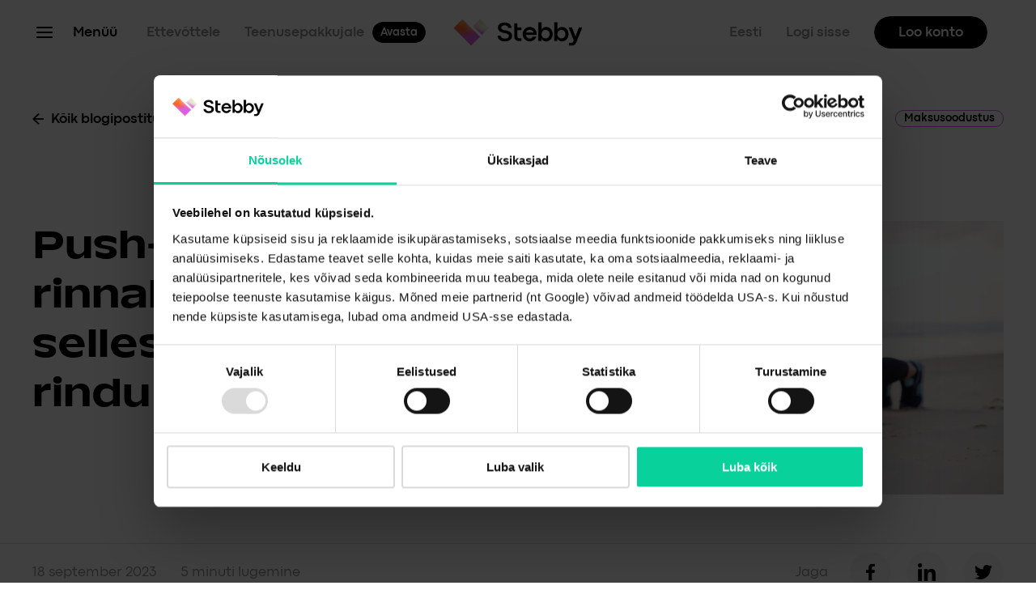

--- FILE ---
content_type: text/html; charset=UTF-8
request_url: https://stebby.eu/et/push-up-treening-rinnalihastele-kas-sellest-on-kasu-et-rindu-tosta/
body_size: 11036
content:
<!DOCTYPE html><html lang="et" class="no-js" data-theme-url="https://stebby.eu/wp-content/themes/stebby-eu"><head>  <script>(function(w,d,s,l,i){w[l]=w[l]||[];w[l].push({'gtm.start':
		new Date().getTime(),event:'gtm.js'});var f=d.getElementsByTagName(s)[0],
		j=d.createElement(s),dl=l!='dataLayer'?'&l='+l:'';j.async=true;j.src=
		'https://www.googletagmanager.com/gtm.js?id='+i+dl;f.parentNode.insertBefore(j,f);
		})(window,document,'script','dataLayer','GTM-PCTG2DX');</script> <meta charset="UTF-8"><link media="all" href="https://stebby.eu/wp-content/cache/autoptimize/css/autoptimize_d75a1d9345acc7e3acce03825278be9d.css" rel="stylesheet"><title>Push-up treening rinnalihastele – kas sellest on kasu, et rindu tõsta? - Stebby : Stebby</title><link href="//www.google-analytics.com" rel="dns-prefetch"><link href="https://stebby.eu/wp-content/themes/stebby-eu/img/icons/favicon.ico" rel="shortcut icon"><link href="https://stebby.eu/wp-content/themes/stebby-eu/img/icons/touch.png" rel="apple-touch-icon-precomposed"><meta http-equiv="X-UA-Compatible" content="IE=edge,chrome=1"><meta name="viewport" content="width=device-width, initial-scale=1.0"><meta name="description" content=""><link rel="preload" href="https://stebby.eu/wp-content/themes/stebby-eu/fonts/Codec-Pro-News.ttf" as="font" crossorigin><link rel="preload" href="https://stebby.eu/wp-content/themes/stebby-eu/fonts/Codec-Pro-News.woff2" as="font" type="font/woff2" crossorigin><link rel="preload" href="https://stebby.eu/wp-content/themes/stebby-eu/fonts/Codec-Pro-Bold.ttf" as="font" crossorigin><link rel="preload" href="https://stebby.eu/wp-content/themes/stebby-eu/fonts/Codec-Pro-Bold.woff2" as="font" type="font/woff2" crossorigin><link rel="preload" href="https://stebby.eu/wp-content/themes/stebby-eu/fonts/TT_Runs_Bold.ttf" as="font" crossorigin><link rel="preload" href="https://stebby.eu/wp-content/themes/stebby-eu/fonts/TT_Runs_Bold.woff2" as="font" type="font/woff2" crossorigin> <script id="Cookiebot" src="https://consent.cookiebot.com/uc.js" data-cbid="78839ff2-fabf-4bdc-9dac-d4b3a8df0dac" data-blockingmode="auto" type="text/javascript" async></script> <meta name='robots' content='index, follow, max-image-preview:large, max-snippet:-1, max-video-preview:-1' /><link rel="alternate" hreflang="et" href="https://stebby.eu/et/push-up-treening-rinnalihastele-kas-sellest-on-kasu-et-rindu-tosta/" /><link rel="canonical" href="https://stebby.eu/et/push-up-treening-rinnalihastele-kas-sellest-on-kasu-et-rindu-tosta/" /><meta property="og:locale" content="et_EE" /><meta property="og:type" content="article" /><meta property="og:title" content="Push-up treening rinnalihastele – kas sellest on kasu, et rindu tõsta? - Stebby" /><meta property="og:description" content="Push-up treening rinnalihastele – kas sellest on kasu, et rindu tõsta? Milliseid harjutusi on soovitav lisada oma igapäevarutiini, et parandada ülakeha ja käsivarte toonust ning vähendada rindade alla vajumist? Paljudel naiste on kindlasti käinud peast läbi mõte ja küsimus, kas lõtvunud rindu saab loomulikul teel tõsta ja kui, siis millised on selleks mittekirurgilised võimalused. Miks..." /><meta property="og:url" content="https://stebby.eu/et/push-up-treening-rinnalihastele-kas-sellest-on-kasu-et-rindu-tosta/" /><meta property="og:site_name" content="Stebby" /><meta property="article:publisher" content="https://www.facebook.com/stebby/" /><meta property="article:published_time" content="2023-09-18T07:00:55+00:00" /><meta property="article:modified_time" content="2023-09-26T10:56:10+00:00" /><meta property="og:image" content="https://stebby.eu/wp-content/uploads/2023/09/Pushup-treening-scaled.jpg" /><meta property="og:image:width" content="2560" /><meta property="og:image:height" content="1707" /><meta property="og:image:type" content="image/jpeg" /><meta name="author" content="rezete.karu" /><meta name="twitter:card" content="summary_large_image" /><meta name="twitter:label1" content="Written by" /><meta name="twitter:data1" content="rezete.karu" /><meta name="twitter:label2" content="Est. reading time" /><meta name="twitter:data2" content="5 minutit" /> <script type="application/ld+json" class="yoast-schema-graph">{"@context":"https://schema.org","@graph":[{"@type":"Article","@id":"https://stebby.eu/et/push-up-treening-rinnalihastele-kas-sellest-on-kasu-et-rindu-tosta/#article","isPartOf":{"@id":"https://stebby.eu/et/push-up-treening-rinnalihastele-kas-sellest-on-kasu-et-rindu-tosta/"},"author":{"name":"rezete.karu","@id":"https://stebby.eu/#/schema/person/a2e9662f08390c15522a8d4125859a7b"},"headline":"Push-up treening rinnalihastele – kas sellest on kasu, et rindu tõsta?","datePublished":"2023-09-18T07:00:55+00:00","dateModified":"2023-09-26T10:56:10+00:00","mainEntityOfPage":{"@id":"https://stebby.eu/et/push-up-treening-rinnalihastele-kas-sellest-on-kasu-et-rindu-tosta/"},"wordCount":1204,"commentCount":0,"publisher":{"@id":"https://stebby.eu/#organization"},"image":{"@id":"https://stebby.eu/et/push-up-treening-rinnalihastele-kas-sellest-on-kasu-et-rindu-tosta/#primaryimage"},"thumbnailUrl":"https://i0.wp.com/stebby.eu/wp-content/uploads/2023/09/Pushup-treening-scaled.jpg?fit=2560%2C1707&ssl=1","articleSection":["Maksusoodustus"],"inLanguage":"et","potentialAction":[{"@type":"CommentAction","name":"Comment","target":["https://stebby.eu/et/push-up-treening-rinnalihastele-kas-sellest-on-kasu-et-rindu-tosta/#respond"]}]},{"@type":"WebPage","@id":"https://stebby.eu/et/push-up-treening-rinnalihastele-kas-sellest-on-kasu-et-rindu-tosta/","url":"https://stebby.eu/et/push-up-treening-rinnalihastele-kas-sellest-on-kasu-et-rindu-tosta/","name":"Push-up treening rinnalihastele – kas sellest on kasu, et rindu tõsta? - Stebby","isPartOf":{"@id":"https://stebby.eu/#website"},"primaryImageOfPage":{"@id":"https://stebby.eu/et/push-up-treening-rinnalihastele-kas-sellest-on-kasu-et-rindu-tosta/#primaryimage"},"image":{"@id":"https://stebby.eu/et/push-up-treening-rinnalihastele-kas-sellest-on-kasu-et-rindu-tosta/#primaryimage"},"thumbnailUrl":"https://i0.wp.com/stebby.eu/wp-content/uploads/2023/09/Pushup-treening-scaled.jpg?fit=2560%2C1707&ssl=1","datePublished":"2023-09-18T07:00:55+00:00","dateModified":"2023-09-26T10:56:10+00:00","breadcrumb":{"@id":"https://stebby.eu/et/push-up-treening-rinnalihastele-kas-sellest-on-kasu-et-rindu-tosta/#breadcrumb"},"inLanguage":"et","potentialAction":[{"@type":"ReadAction","target":["https://stebby.eu/et/push-up-treening-rinnalihastele-kas-sellest-on-kasu-et-rindu-tosta/"]}]},{"@type":"ImageObject","inLanguage":"et","@id":"https://stebby.eu/et/push-up-treening-rinnalihastele-kas-sellest-on-kasu-et-rindu-tosta/#primaryimage","url":"https://i0.wp.com/stebby.eu/wp-content/uploads/2023/09/Pushup-treening-scaled.jpg?fit=2560%2C1707&ssl=1","contentUrl":"https://i0.wp.com/stebby.eu/wp-content/uploads/2023/09/Pushup-treening-scaled.jpg?fit=2560%2C1707&ssl=1","width":2560,"height":1707},{"@type":"BreadcrumbList","@id":"https://stebby.eu/et/push-up-treening-rinnalihastele-kas-sellest-on-kasu-et-rindu-tosta/#breadcrumb","itemListElement":[{"@type":"ListItem","position":1,"name":"Home","item":"https://stebby.eu/et/"},{"@type":"ListItem","position":2,"name":"Push-up treening rinnalihastele – kas sellest on kasu, et rindu tõsta?"}]},{"@type":"WebSite","@id":"https://stebby.eu/#website","url":"https://stebby.eu/","name":"Stebby","description":"","publisher":{"@id":"https://stebby.eu/#organization"},"potentialAction":[{"@type":"SearchAction","target":{"@type":"EntryPoint","urlTemplate":"https://stebby.eu/?s={search_term_string}"},"query-input":{"@type":"PropertyValueSpecification","valueRequired":true,"valueName":"search_term_string"}}],"inLanguage":"et"},{"@type":"Organization","@id":"https://stebby.eu/#organization","name":"Stebby","url":"https://stebby.eu/","logo":{"@type":"ImageObject","inLanguage":"et","@id":"https://stebby.eu/#/schema/logo/image/","url":"https://stebby.eu/wp-content/uploads/2020/10/stebby3-1.png","contentUrl":"https://stebby.eu/wp-content/uploads/2020/10/stebby3-1.png","width":256,"height":256,"caption":"Stebby"},"image":{"@id":"https://stebby.eu/#/schema/logo/image/"},"sameAs":["https://www.facebook.com/stebby/","https://instagram.com/stebby.eesti","https://www.linkedin.com/company/stebby/"]},{"@type":"Person","@id":"https://stebby.eu/#/schema/person/a2e9662f08390c15522a8d4125859a7b","name":"rezete.karu","image":{"@type":"ImageObject","inLanguage":"et","@id":"https://stebby.eu/#/schema/person/image/","url":"https://secure.gravatar.com/avatar/c45a39d1e0de7840a82336fcea7a1af8?s=96&d=mm&r=g","contentUrl":"https://secure.gravatar.com/avatar/c45a39d1e0de7840a82336fcea7a1af8?s=96&d=mm&r=g","caption":"rezete.karu"},"url":"https://stebby.eu/et/author/rezete-karu/"}]}</script> <link rel='dns-prefetch' href='//stats.wp.com' /><link rel='preconnect' href='//i0.wp.com' /><link rel='preconnect' href='//c0.wp.com' /> <script type="text/javascript" src="https://stebby.eu/wp-content/themes/stebby-eu/js/lib/conditionizr-4.3.0.min.js?ver=4.3.0" id="conditionizr-js"></script> <script type="text/javascript" src="https://stebby.eu/wp-content/themes/stebby-eu/js/lib/modernizr-2.7.1.min.js?ver=2.7.1" id="modernizr-js"></script> <script type="text/javascript" src="https://stebby.eu/wp-includes/js/jquery/jquery.min.js?ver=3.7.1" id="jquery-core-js"></script> <script type="text/javascript" src="https://stebby.eu/wp-includes/js/jquery/jquery-migrate.min.js?ver=3.4.1" id="jquery-migrate-js"></script> <script type="text/javascript" id="wpml-browser-redirect-js-extra">var wpml_browser_redirect_params = {"pageLanguage":"et","languageUrls":{"et":"https:\/\/stebby.eu\/et\/push-up-treening-rinnalihastele-kas-sellest-on-kasu-et-rindu-tosta\/"},"cookie":{"name":"_icl_visitor_lang_js","domain":"stebby.eu","path":"\/","expiration":24}};</script> <script type="text/javascript" src="https://stebby.eu/wp-content/plugins/sitepress-multilingual-cms/dist/js/browser-redirect/app.js?ver=484900" id="wpml-browser-redirect-js"></script> <link rel="https://api.w.org/" href="https://stebby.eu/et/wp-json/" /><link rel="alternate" title="JSON" type="application/json" href="https://stebby.eu/et/wp-json/wp/v2/posts/15277" /><link rel="alternate" title="oEmbed (JSON)" type="application/json+oembed" href="https://stebby.eu/et/wp-json/oembed/1.0/embed?url=https%3A%2F%2Fstebby.eu%2Fet%2Fpush-up-treening-rinnalihastele-kas-sellest-on-kasu-et-rindu-tosta%2F" /><link rel="alternate" title="oEmbed (XML)" type="text/xml+oembed" href="https://stebby.eu/et/wp-json/oembed/1.0/embed?url=https%3A%2F%2Fstebby.eu%2Fet%2Fpush-up-treening-rinnalihastele-kas-sellest-on-kasu-et-rindu-tosta%2F&#038;format=xml" /><meta name="generator" content="WPML ver:4.8.4 stt:1,15,31,32,45;" /><link rel="apple-touch-icon" sizes="180x180" href="/wp-content/uploads/fbrfg/apple-touch-icon.png?v=E6wAWlQxpK"><link rel="icon" type="image/png" sizes="32x32" href="/wp-content/uploads/fbrfg/favicon-32x32.png?v=E6wAWlQxpK"><link rel="icon" type="image/png" sizes="16x16" href="/wp-content/uploads/fbrfg/favicon-16x16.png?v=E6wAWlQxpK"><link rel="manifest" href="/wp-content/uploads/fbrfg/site.webmanifest?v=E6wAWlQxpK"><link rel="mask-icon" href="/wp-content/uploads/fbrfg/safari-pinned-tab.svg?v=E6wAWlQxpK" color="#09d19b"><link rel="shortcut icon" href="/wp-content/uploads/fbrfg/favicon.ico?v=E6wAWlQxpK"><meta name="msapplication-TileColor" content="#09d19b"><meta name="msapplication-config" content="/wp-content/uploads/fbrfg/browserconfig.xml?v=E6wAWlQxpK"><meta name="theme-color" content="#ffffff">  <script type='text/javascript'>!function(f,b,e,v,n,t,s){if(f.fbq)return;n=f.fbq=function(){n.callMethod?
n.callMethod.apply(n,arguments):n.queue.push(arguments)};if(!f._fbq)f._fbq=n;
n.push=n;n.loaded=!0;n.version='2.0';n.queue=[];t=b.createElement(e);t.async=!0;
t.src=v;s=b.getElementsByTagName(e)[0];s.parentNode.insertBefore(t,s)}(window,
document,'script','https://connect.facebook.net/en_US/fbevents.js');</script>  <script type='text/javascript'>fbq('init', '846780516102049', {}, {
    "agent": "wordpress-6.7.4-3.0.5"
});</script><script type='text/javascript'>fbq('track', 'PageView', []);</script>  <noscript> <img height="1" width="1" style="display:none" alt="fbpx"
src="https://www.facebook.com/tr?id=846780516102049&ev=PageView&noscript=1" /> </noscript>  <script>// conditionizr.com
        // configure environment tests
        conditionizr.config({
            assets: 'https://stebby.eu/wp-content/themes/stebby-eu',
            tests: {}
        });</script> <script src="https://apis.google.com/js/api:client.js"></script> </head><body class="post-template-default single single-post postid-15277 single-format-standard overflow--hidden push-up-treening-rinnalihastele-kas-sellest-on-kasu-et-rindu-tosta"> <noscript><iframe src="https://www.googletagmanager.com/ns.html?id=GTM-PCTG2DX"
 height="0" width="0" style="display:none;visibility:hidden"></iframe></noscript><div id="page" class="page" data-scroll-container><div class="node" id="node"></div><div class="cursor" id="cursor"></div><header class="header clear" role="banner"><div class="header__menu-toggle"><div class="menu-btn"> <span></span> <span></span> <span></span></div> <span>Menüü</span></div><div class="header__btns"> <a href="https://business.stebby.eu" class="btn color--text-muted" data-magnet-btn target="">Ettevõttele</a> <a href="https://partners.stebby.eu/" class="btn color--text-muted" data-magnet-btn target="">Teenusepakkujale</a> <a href="https://app.stebby.eu/s" class="btn btn--gradient btn--fill btn--small-alt" data-magnet-btn target="_blank">Avasta</a></div><div class="header__logo"> <a href="https://stebby.eu/et/"> <noscript><img src="https://stebby.eu/wp-content/themes/stebby-eu/assets/stebby-logo-gradient.png" alt="Logo" class="logo-img"></noscript><img src='data:image/svg+xml,%3Csvg%20xmlns=%22http://www.w3.org/2000/svg%22%20viewBox=%220%200%20210%20140%22%3E%3C/svg%3E' data-src="https://stebby.eu/wp-content/themes/stebby-eu/assets/stebby-logo-gradient.png" alt="Logo" class="lazyload logo-img"> </a></div><div class="header__btns ml-auto"><div style="display:none"></div><div class="btn color--text-muted lang-dropdown-btn overflow--visible btn--no-wrap"> <span>Eesti</span><div class="lang-dropdown"> <span> </span> <a href="https://stebby.eu/et/push-up-treening-rinnalihastele-kas-sellest-on-kasu-et-rindu-tosta/" class="lang__item lang__item--active">Eesti</a> <a href="https://stebby.eu/" class="lang__item ">English</a> <a href="https://stebby.eu/lt/" class="lang__item ">Lietuvių</a> <a href="https://stebby.eu/ru/" class="lang__item ">Русский</a> <a href="https://stebby.eu/lv/" class="lang__item ">Latviešu</a></div></div> <a class="btn open-modal color--text-muted not-auth display--none" href="https://app.stebby.eu/login" data-magnet-btn >Logi sisse</a> <a class="btn btn--gradient btn--fill open-modal not-auth display--none" href="https://app.stebby.eu/register" data-magnet-btn>Loo konto</a><div class="btn color--text-muted icon--hover btn--no-wrap auth display--none user-btn" data-magnet-btn > <a href="/" class="d-flex"><div class="btn__thumbnail"> <img src="https://stebby.eu/wp-content/themes/stebby-eu/assets/logo_bg.jpg" class="img--cover no-lazy" alt="Minu kasutaja"></div> <span>Minu kasutaja</span> </a></div></div><nav class="header__menu"><div class="nav__inner no-anim"><div class="nav__inner__bg"></div><div class="nav__body flex--column"><div class="nav__header"><div class="header__menu-toggle"><div class="menu-btn"> <span></span> <span></span> <span></span></div> <span>Sulge</span></div><div class="nav__btns ml-auto"> <a class="btn open-modal color--text-muted not-auth display--none" href="https://app.stebby.eu/login" data-magnet-btn >Logi sisse</a> <a class="btn btn--gradient btn--fill open-modal not-auth display--none" href="https://app.stebby.eu/register" data-magnet-btn>Loo konto</a><div class="btn color--text-muted icon--hover btn--no-wrap auth display--none" data-magnet-btn > <a href="/" class="d-flex"><div class="btn__thumbnail"> <img src="https://stebby.eu/wp-content/themes/stebby-eu/assets/logo_bg.jpg" class="img--cover no-lazy" alt="Minu kasutaja"></div> <span>Minu kasutaja</span> </a></div></div></div><div class="nav__links"><div> <span class="nav__title">Kasutajale</span><ul class="nav__list"><li><a href="https://stebby.eu/et/kasutajale/" class="nav__item ">Kuidas töötab?</a></li><li><a href="https://app.stebby.eu/s" class="nav__item ">Tutvu teenustega</a></li></ul></div><div> <span class="nav__title">Koostööpartnerile</span><ul class="nav__list"><li><a href="https://business.stebby.eu" class="nav__item ">Ettevõttele</a></li><li><a href="https://partners.stebby.eu/" class="nav__item ">Teenusepakkujale</a></li><li><a href="https://stebby.eu/et/events/" class="nav__item ">Ürituse Korraldajale</a></li><li><a href="https://stebby.eu/et/brand/" class="nav__item ">Stebby bränd</a></li></ul></div><div> <span class="nav__title">Stebby</span><ul class="nav__list"><li><a href="https://stebby.eu/et/meist/" class="nav__item ">Meist</a></li><li><a href="https://stebby.eu/et/blogi/" class="nav__item ">Blogi</a></li><li><a href="https://stebby.eu/join-our-team/" class="nav__item ">Liitu tiimiga</a></li><li><a href="https://stebby.eu/et/kontakt/" class="nav__item ">Kontakt</a></li><li><a href="https://stebby-kkk.helpscoutdocs.com/" class="nav__item ">KKK</a></li></ul></div></div><div class="nav__footer mt-auto"><div><div class="stores"> <a href="https://apps.apple.com/ee/app/stebby/id1559613644" class="store-btn a--no-hover" data-magnet-btn> <img src="https://stebby.eu/wp-content/themes/stebby-eu/assets/app-store.svg" alt="App Store" class="no-lazy" target="_blank"> </a> <a href="https://play.google.com/store/apps/details?id=eu.stebby.mobile" class="store-btn a--no-hover" data-magnet-btn> <img src="https://stebby.eu/wp-content/themes/stebby-eu/assets/play-store.svg" alt="Play Store" class="no-lazy" target="_blank"> </a></div></div><div><div class="socials"> <a class="social" href="https://www.facebook.com/stebby" target="_blank"> <i class="icon--facebook icon"></i> </a> <a class="social" href="https://www.instagram.com/stebby.eesti" target="_blank"> <i class="icon--instagram icon"></i> </a> <a class="social" href="https://www.linkedin.com/company/stebby" target="_blank"> <i class="icon--linkedin icon"></i> </a></div></div></div><div class="nav__lang"> <a href="https://stebby.eu/et/push-up-treening-rinnalihastele-kas-sellest-on-kasu-et-rindu-tosta/" class="lang__item lang__item--active">Eesti</a> <a href="https://stebby.eu/" class="lang__item ">English</a> <a href="https://stebby.eu/lt/" class="lang__item ">Lietuvių</a> <a href="https://stebby.eu/ru/" class="lang__item ">Русский</a> <a href="https://stebby.eu/lv/" class="lang__item ">Latviešu</a></div></div><div class="nav__aside gradient--primary"><div class="nav__keywords js-keywords-anim"><div class="keyword">Astu</div><div class="keyword">järgmine</div><div class="keyword">samm</div></div></div></div></nav></header><section class="single__banner" data-scroll-section><div class="container container--w1600 d-flex py-40"> <a href="https://stebby.eu/et/blog/" class="btn mr-auto icon--hover"> <i class="icon icon--arrows icon--arrow-left mr-10"></i> Kõik blogipostitused </a><div class="tags"> <a href="https://stebby.eu/et/kategooria/maksusoodustus/" class="tag tag--outline">Maksusoodustus</a></div></div><div class="banner__body overflow--hidden"><div class="container container--w1600" data-scroll data-scroll-speed="-1" data-scroll-position="top"><div class="row no-gutters"><div class="col-lg-6"><h1>Push-up treening rinnalihastele – kas sellest on kasu, et rindu tõsta?</h1></div><div class="col-lg-6"><div class="media-container aspect--landscape"> <noscript><img src="https://i0.wp.com/stebby.eu/wp-content/uploads/2023/09/Pushup-treening-scaled.jpg?resize=1024%2C683&ssl=1" class="img--cover"></noscript><img src='data:image/svg+xml,%3Csvg%20xmlns=%22http://www.w3.org/2000/svg%22%20viewBox=%220%200%20210%20140%22%3E%3C/svg%3E' data-src="https://i0.wp.com/stebby.eu/wp-content/uploads/2023/09/Pushup-treening-scaled.jpg?resize=1024%2C683&ssl=1" class="lazyload img--cover"></div></div></div></div></div><div class="banner__footer"><div class="container container--w1600"><div class="row align-items-center"><div class="col-lg-6"> <span class="post__date">18 september 2023</span> <span class="post__length" data-minute="minut" data-minutes="minuti" data-read="lugemine"></span></div><div class="col-lg-6"><div class="post__share"> <span class="mr-30">Jaga</span><div class="d-flex align-items-center socials socials--dark"> <a target="_blank" class="social" href="http://www.facebook.com/sharer/sharer.php?u=https%3A%2F%2Fstebby.eu%2Fet%2Fpush-up-treening-rinnalihastele-kas-sellest-on-kasu-et-rindu-tosta%2F&p[title]=Push-up treening rinnalihastele – kas sellest on kasu, et rindu tõsta?"> <i class="icon icon--facebook"></i> </a> <a target="_blank" class="social" href="https://www.linkedin.com/shareArticle?mini=true&url=https%3A%2F%2Fstebby.eu%2Fet%2Fpush-up-treening-rinnalihastele-kas-sellest-on-kasu-et-rindu-tosta%2F&title=Push-up treening rinnalihastele – kas sellest on kasu, et rindu tõsta?"> <i class="icon icon--linkedin"></i> </a> <a target="_blank" class="social" href="http://twitter.com/share?text=Push-up treening rinnalihastele – kas sellest on kasu, et rindu tõsta?&url=https%3A%2F%2Fstebby.eu%2Fet%2Fpush-up-treening-rinnalihastele-kas-sellest-on-kasu-et-rindu-tosta%2F"> <i class="icon icon--twitter"></i> </a></div></div></div></div></div></div></section><article class="single__content" data-scroll-section><div class="container container--w800"><p>Push-up treening rinnalihastele – kas sellest on kasu, et rindu tõsta? Milliseid harjutusi on soovitav lisada oma igapäevarutiini, et parandada ülakeha ja käsivarte toonust ning vähendada rindade alla vajumist?</p><p>Paljudel naiste on kindlasti käinud peast läbi mõte ja küsimus, kas lõtvunud rindu saab loomulikul teel tõsta ja kui, siis millised on selleks mittekirurgilised võimalused.</p><h4 class="wp-block-heading">Miks rinna kuju muutub ja miks rinnad lõtvuvad?</h4><p>Rindade muutused võivad olla põhjustatud mitmetest teguritest. Sagedasemad muutuste põhjused on seotud vananemisega, kaalu kaotusega ja on tingitud hormonaalsetest muutustest ning gravitatsioonist. Üldiselt on rindade lõtvumine vananemisprotsessi loomulik osa, kuid kas seda protsessi on võimalik aeglustada ja vähendada rindade alla vajumist mittekirurgiliste meetoditega? Loe selle kohta edasi postitusest.</p><h4 class="wp-block-heading">Rindade alla vajumine on teema, mis ei puuduta mitte ainult vanemas eas naisi.</h4><p>Mõnel naisel on geneetiline eelsoodumus rindade lõtvumiseks. Rindade lõtvumist esineb sageli pärast rasedust ja/või rinnaga toitmist ning pärast olulist kaalukaotust. On arusaadav ja inimlik, et rippuvad või lõdvad ning asumeetrilise kujuga rinnad võivad mõjutada naistel enesekindlust ja enesehinnangut. Mittekirurgiline võimalus oma välimust ja rindade kuju parandada on ideaalne viis, et tõsta oma enesehinnangut ning meeleolu.</p><p>Rinnad võivad kogu eluaja jooksul muutuda päris palju, sest nad kohanduvad kehakaalu ja menstruaaltsükli muutustega. Nende muutuste ajal venivad ja lõdvenevad rinnalihased, väheneb rasvkude muutes rindade välimust.</p><p>Kaalu languse ja vanusega väheneb rindades rasvkude ning rinnad muutuvad nö „tühjaks“ Pärast menopausi võivad rinnad muutuda pehmemaks ja vähem tihedaks, kuna munasarjad toodavad vähem östrogeeni. Ilma östrogeenita hakkab rinnanäärmekude vähenema, muutes rinnad väiksemaks ja vähem täidlaseks. Vanusega muutub ka rindasid toetav sidekude vähem elastseks, mistõttu rinnad hakkavad vajuma. Seetõttu kardetakse vanusega eriti kaalust alla võtta, sest kardetakse, et rinnad jäävad nö „tühjaks“, seda juhtub sageli, kui kaalu langus on suur ning kui koos kaalu alandamisega ei teha treeningut.</p><p>Kindlasti ei saa suure kaalu kaotusega täielikult taastada oma rindade esialgset kuju ja seda, kui pringid need olid enne, kuid on olemas päris lihtsaid harjutusi mille igapäevasel sooritamisel saab rindu tõsta ja väljanägemist parandada.</p><h4 class="wp-block-heading">Kuidas ja milliseid harjutusi teha harjutusi, et need tõesti toimiks?</h4><p>Kui soovid, et sinu rinnad näeksid välja veidi täidlasemad ja rohkem tõstetud, siis on abi lihtsatest harjutustest, mis tugevdavad peamist rinnalihast – <a href="https://en.wikipedia.org/wiki/Pectoralis_major" target="_blank" rel="noreferrer noopener">„Pectoralis major“.</a> &nbsp;Peamine (suur) rinnalihas on ka see lihas, mis annab kätele jõu. Selle lihase tugevus ja treenitus on samuti käte jõu ja funktsiooni jaoks hädavajalik. Seetõttu, kui seda teemat laiemalt vaadata võib öelda, et treenides käsivarsi treenid samuti oma rindu.</p><h4 class="wp-block-heading">Peamised harjutused, mida on vaja teha rinna tõstmiseks, on harjutused suure rinnalihase (Pectoralis major) tugevdamiseks.</h4><p>Need samad harjutused tugevdavad veel selja-, õla- ja rindkere süvalihaseid. Lisaks rindade vajumise vähendamiseks parandavad need harjutused üldist käsivarte, selja, rinna ja õlavöötme toonust ja kehahoiakut.</p><p>Regulaarne treenimine aitab samuti hoida ühtlast kehakaalu ja püsida toonuses, mis kõik kokku aitab sul püsida nooremana ja energilisemana.</p><p>Sageli naised hoiduvad rinnalihaste treenimisest, sest kardavad, et kui lihased suurenevad, siis nende rinnad vähenevad. Tegelikkus on aga teine, tugevad rinnalihased toetavad ka suuremat rinda ja aitavad sellel püsida kaunina.</p><p>Rinnalihaste treenimine on naistel sama oluline kui meestel.</p><h4 class="wp-block-heading">Milline treening ja mis harjutused on kõige tõhusamad rinnalihaste tugevdamiseks?</h4><p>Rinnalihaseid saab edukalt treenida ilma igasuguste abivahenditeta, näiteks on kätekõverdused üks parim moodus käte ja rinnalihaste tugevdamiseks. Tean, et paljud naised ei jõua kätekõverdusi teha ja kardavad neid teha kuna ei jõuda. Kätekõverdusi tasub siiski hakata vaikselt tegema. Kätekõverdusi on soovitav teha iga päev ja võib alustada kasvõi 1-2 kätekõverdusega. Kui sa ei jõua neid sirgelt teha, siis alusta tegemist hoides alguses põlved maas.</p><h4 class="wp-block-heading">Kõige tõhusamad push-up harjutused on:</h4><ul class="wp-block-list"><li>kätekõverdused</li><li>pingipress hantlitega (hantlite surumine- Dumbbell Press)</li><li>lamades kangi surumine</li><li>hantlikärbes (Dumbbell Flye), selili hantlitega käte lennutamine</li><li>harjutused käsivartele ja rinnale lintidega (tõmbed jne).</li></ul><h4 class="wp-block-heading">Millal ja kuidas treeninguga alustada?</h4><p>Mitte kunagi ei ole hilja alustada treeninguga. Minu pakutud treeningkava sobib igas vanuses ja ka vähem treenitud inimesele. Neid harjutusi ülakeha ja käte tugevdamiseks saab teha ilma igasuguste abivahenditeta kodus või tööl puhkepausi ajal.</p><p>Minu poolt pakutav <a href="https://app.stebby.eu/pos/wellness.studio/services?serviceId=24463" target="_blank" rel="noreferrer noopener">push-up treening ja harjutuskava</a> on väga lihtne. Nende harjutuste tegemiseks ei ole sul vaja ühtegi abivahendit ning ei ole vaja karta, et sa ei jõua harjutusi teha. Harjutuste tegemise aeg kokku on ca 12-15 min ning neid kõiki harjutusi saab teha tööl kontoris oma tooli puhkepausi ajal. Lihtsalt võtad video ette ja hakkad selle järgi harjutusi tegema. Harjutuse ei aja higistama ning neid saab teha riideid vahetamata.</p><p>Selleks, et harjutused oleks tulemuslikud on neid treeningut teha 6-7 päeval nädalas ning igat harjutust on vaja teha teatud korduste arv. Tulemuste saavutamiseks on ühte harjutust vaja teha järjest 45 – 60 sek. &nbsp;Harjutuste sooritamine on lihtne lisada oma igapäeva rutiini. Soovitan teha neid alati ühel kindlal ajal, et tekiks rutiin ja harjumus. Hiljem hakkab keha juba ise märku andma, et ag on teha harjutusi. Tee neid näiteks hommikuse või pärastlõunase puhkepausi ajal.</p><h4 class="wp-block-heading">Veel 5 olulist asja, mis aitavad su oma büsti kaunina hoida.</h4><ol class="wp-block-list" type="1"><li>Kehahoiak. See kuidas sa oma keha hoiad võib panna rinnad oma raskuse tõttu „rippuma“. Longus kehahoid avaldab rinnalihastele ja kudedele pinget ja survet, selle tulemuseks on „longus rind“. Hea rüht aitab kehal raskust ühtlaselt jaotada ja kaitsta nii keha kui rindade „longu“ vajumise eest.</li><li>Treening ja treenitus. Lisaks sellele, et <a href="https://app.stebby.eu/pos/wellness.studio/services?serviceId=24463" target="_blank" rel="noreferrer noopener">push-up harjutused</a> ja treening rinnalihaste ja käte tugevdamiseks parandavad lihasjõudu, parandavad need kõik ka rühti.</li><li>Tervislik toitumine. <a href="https://app.stebby.eu/pos/wellness.studio/services?serviceId=24203" target="_blank" rel="noreferrer noopener">Tasakaalustatud toitumine</a> toidab nahka, hoides selle tugeva, terve ja pringina. Õige toitumine, kus on piisavalt proteiini aitab ära hoida lihasmassi kao, mis võib tekkida vanuse või kaalu langusega. <a href="https://app.stebby.eu/pos/wellness.studio/services?serviceId=24203" target="_blank" rel="noreferrer noopener">Värske roheline salat</a> koos proteiiniga hoiab naha pringi ja säravana.</li><li>Niisutus. Nahk koosneb rakkudest, mis on peamiselt valmistatud veest. Kui keha on dehüdreeritud, muutub nahk kuivaks ja kortsuliseks. Piisav vee joomine aitab vältida enneaegset vananemist ja samuti rindade lõtvumist. Kehale hea niisutus on <a href="https://app.stebby.eu/pos/wellness.studio/services?serviceId=24203" target="_blank" rel="noreferrer noopener">juua smuutisid.</a></li><li>Tugi. Vali endale sobiv ja rinda toetavad rinnahoidjad mis pakuvad piisavat tuge, et vähendada rinnalihaste ja tugikudede pingeid. Kui võtad kaalus alla või juurde, leia endale uus sobiva suurusega rinnahoidja.</li></ol><p>Ma võin öelda, et umbes 10.a tagasi ei suutnud ka mina teha rohkem kui 5 kätekõverdust korraga. Kuid siis ma hakkasin rohkem fitnessiga tegelema ja tegema harjutusi raskustega, siis hakkas kohe lihasmass suurenema ja nii käed kui ka seljalihased muutusid tugevamaks. Tulemused hakkasid tulema juba nädalaga. Iga päev teed ühe korra rohkem.</p><p>Tule ja proovi push-up online treeningut.</p><div class="wp-block-buttons is-content-justification-center is-layout-flex wp-block-buttons-is-layout-flex"><div class="wp-block-button"><a class="wp-block-button__link has-vivid-green-cyan-background-color has-background" href="https://app.stebby.eu/pos/wellness.studio/events" target="_blank" rel="noreferrer noopener">Piletid leiad siit</a></div></div><p></p><p>Vaata kõiki Wellness Studio teenuseid.</p><div class="wp-block-buttons is-content-justification-center is-layout-flex wp-block-buttons-is-layout-flex"><div class="wp-block-button"><a class="wp-block-button__link has-vivid-green-cyan-background-color has-background" href="https://app.stebby.eu/pos/wellness.studio" target="_blank" rel="noreferrer noopener">Kõik Wellness Studio teenused</a></div></div><p>Artikli on koostanud:<br>Heivi Herne<br>Health &amp; Wellness Coach/Life Coach<br>Näojoogatreener<br>Wellness Studio OÜ juhatuse liige</p></div></article><section class="py-120" data-scroll-section><div class="container container--w1600 d-flex align-items-center pb-90"><h3 class="pb-0">Sarnased postitused</h3> <a href="https://stebby.eu/et/blog/" class="btn btn--gradient btn--fill ml-auto hide-mobile">Vaata kõiki</a></div><div class="container container--w1600 card-grid"><div class="row"><div class="col-lg-4"><div class="card card--clear"><div class="wrapper"> <a class="media-container media-container--hover aspect--landscape" href="https://stebby.eu/et/loo-aasta-lopuks-end-sarama/" title="Löö aasta lõpuks end särama!"> <noscript><img src="https://i0.wp.com/stebby.eu/wp-content/uploads/2025/12/HerbSpa_06May2019_001_fotoJarekJo%CC%83epera_ekraanile.jpg?resize=300%2C169&#038;ssl=1" class="img--cover"></noscript><img src='data:image/svg+xml,%3Csvg%20xmlns=%22http://www.w3.org/2000/svg%22%20viewBox=%220%200%20210%20140%22%3E%3C/svg%3E' data-src="https://i0.wp.com/stebby.eu/wp-content/uploads/2025/12/HerbSpa_06May2019_001_fotoJarekJo%CC%83epera_ekraanile.jpg?resize=300%2C169&#038;ssl=1" class="lazyload img--cover"> </a><div class="card__body"><div class="pb-30"> <a href="https://stebby.eu/et/kategooria/maksusoodustus/" class="tag tag--small tag--outline">Maksusoodustus</a></div> <a href="https://stebby.eu/et/loo-aasta-lopuks-end-sarama/" title="Löö aasta lõpuks end särama!"><h4>Löö aasta lõpuks end särama!</h4> </a></div></div></div></div><div class="col-lg-4"><div class="card card--clear"><div class="wrapper"> <a class="media-container media-container--hover aspect--landscape" href="https://stebby.eu/et/ilu-kui-tervise-peegel/" title="Ilu kui tervise peegel"> <noscript><img src="https://i0.wp.com/stebby.eu/wp-content/uploads/2025/12/IMG_5582-1-min-scaled.jpg?resize=300%2C200&#038;ssl=1" class="img--cover"></noscript><img src='data:image/svg+xml,%3Csvg%20xmlns=%22http://www.w3.org/2000/svg%22%20viewBox=%220%200%20210%20140%22%3E%3C/svg%3E' data-src="https://i0.wp.com/stebby.eu/wp-content/uploads/2025/12/IMG_5582-1-min-scaled.jpg?resize=300%2C200&#038;ssl=1" class="lazyload img--cover"> </a><div class="card__body"><div class="pb-30"> <a href="https://stebby.eu/et/kategooria/maksusoodustus/" class="tag tag--small tag--outline">Maksusoodustus</a></div> <a href="https://stebby.eu/et/ilu-kui-tervise-peegel/" title="Ilu kui tervise peegel"><h4>Ilu kui tervise peegel</h4> </a></div></div></div></div><div class="col-lg-4"><div class="card card--clear"><div class="wrapper"> <a class="media-container media-container--hover aspect--landscape" href="https://stebby.eu/et/tooandja-tervisehuved-kas-paris-investeering-cybernetica-kogemus/" title="Tööandja tervisehüved: kas päris investeering? Cybernetica kogemus"> <noscript><img src="https://i0.wp.com/stebby.eu/wp-content/uploads/2025/11/Cybernetica-AS0389_2-min-min-2-scaled.jpg?resize=300%2C200&#038;ssl=1" class="img--cover"></noscript><img src='data:image/svg+xml,%3Csvg%20xmlns=%22http://www.w3.org/2000/svg%22%20viewBox=%220%200%20210%20140%22%3E%3C/svg%3E' data-src="https://i0.wp.com/stebby.eu/wp-content/uploads/2025/11/Cybernetica-AS0389_2-min-min-2-scaled.jpg?resize=300%2C200&#038;ssl=1" class="lazyload img--cover"> </a><div class="card__body"><div class="pb-30"> <a href="https://stebby.eu/et/kategooria/maksusoodustus/" class="tag tag--small tag--outline">Maksusoodustus</a></div> <a href="https://stebby.eu/et/tooandja-tervisehuved-kas-paris-investeering-cybernetica-kogemus/" title="Tööandja tervisehüved: kas päris investeering? Cybernetica kogemus"><h4>Tööandja tervisehüved: kas päris investeering? Cybernetica kogemus</h4> </a></div></div></div></div></div></div><div class="container container--w1600 show-mobile pt-60"> <a href="https://stebby.eu/et/blog/" class="btn btn--gradient btn--fill ml-auto">Vaata kõiki</a></div></section><footer role="contentinfo" data-scroll-section><div class="container container--w1600 footer__content"> <a href="https://stebby.eu/et/" class="footer__logo"> <noscript><img src="https://stebby.eu/wp-content/themes/stebby-eu/assets/logo.png"></noscript><img class="lazyload" src='data:image/svg+xml,%3Csvg%20xmlns=%22http://www.w3.org/2000/svg%22%20viewBox=%220%200%20210%20140%22%3E%3C/svg%3E' data-src="https://stebby.eu/wp-content/themes/stebby-eu/assets/logo.png"> </a><div class="nav__links"><div> <span class="nav__title">Kasutajale</span><ul class="nav__list"><li><a href="https://stebby.eu/et/kasutajale/" class="nav__item ">Kuidas töötab?</a></li><li><a href="https://app.stebby.eu/s" class="nav__item ">Tutvu teenustega</a></li></ul></div><div> <span class="nav__title">Koostööpartnerile</span><ul class="nav__list"><li><a href="https://business.stebby.eu" class="nav__item ">Ettevõttele</a></li><li><a href="https://partners.stebby.eu/" class="nav__item ">Teenusepakkujale</a></li><li><a href="https://stebby.eu/et/events/" class="nav__item ">Ürituse Korraldajale</a></li><li><a href="https://stebby.eu/et/brand/" class="nav__item ">Stebby bränd</a></li></ul></div><div> <span class="nav__title">Stebby</span><ul class="nav__list"><li><a href="https://stebby.eu/et/meist/" class="nav__item ">Meist</a></li><li><a href="https://stebby.eu/et/blogi/" class="nav__item ">Blogi</a></li><li><a href="https://stebby.eu/join-our-team/" class="nav__item ">Liitu tiimiga</a></li><li><a href="https://stebby.eu/et/kontakt/" class="nav__item ">Kontakt</a></li><li><a href="https://stebby-kkk.helpscoutdocs.com/" class="nav__item ">KKK</a></li></ul></div></div><div class="stores"> <a href="https://apps.apple.com/ee/app/stebby/id1559613644" class="store-btn a--no-hover" data-magnet-btn> <img src="https://stebby.eu/wp-content/themes/stebby-eu/assets/app-store.svg" alt="App Store" class="no-lazy" target="_blank"> </a> <a href="https://play.google.com/store/apps/details?id=eu.stebby.mobile" class="store-btn a--no-hover" data-magnet-btn> <img src="https://stebby.eu/wp-content/themes/stebby-eu/assets/play-store.svg" alt="Play Store" class="no-lazy" target="_blank"> </a></div></div><div class="container container--w1600 d-flex py-30 align-items-center pt-160"><div class="socials"> <a class="social" href="https://www.facebook.com/stebby" target="_blank"> <i class="icon--facebook icon"></i> </a> <a class="social" href="https://www.instagram.com/stebby.eesti" target="_blank"> <i class="icon--instagram icon"></i> </a> <a class="social" href="https://www.linkedin.com/company/stebby" target="_blank"> <i class="icon--linkedin icon"></i> </a></div> <a href="//neway.ee" id="neway" class="ml-auto" title="Made in Neway" target="_blank"></a></div><div class="container container--w1600 pt-60"><div class="row"><div class="col-lg-6 hide-mobile"><div class="d-flex flex-wrap"> <a href="https://stebby.eu/et/push-up-treening-rinnalihastele-kas-sellest-on-kasu-et-rindu-tosta/" class="footer__link active">Eesti</a> <a href="https://stebby.eu/" class="footer__link ">English</a> <a href="https://stebby.eu/lt/" class="footer__link ">Lietuvių</a> <a href="https://stebby.eu/ru/" class="footer__link ">Русский</a> <a href="https://stebby.eu/lv/" class="footer__link ">Latviešu</a></div></div><div class="col-lg-6"><div class="footer__privacy-links ml-auto"> <a href="https://app.stebby.eu/terms-and-conditions" class="footer__link">Tingimused</a> <a href="https://stebby.eu/et/turvameetmed/" class="footer__link">Turvalisus</a></div></div></div></div></footer><div class="modal" data-modal="demo"><div class="modal__bg close-modal"></div><div class="modal__window"><div class="modal__header"><div class="modal__logo"> <noscript><img src="https://stebby.eu/wp-content/uploads/2020/10/stebby3-1.png" alt="Stebby"></noscript><img class="lazyload" src='data:image/svg+xml,%3Csvg%20xmlns=%22http://www.w3.org/2000/svg%22%20viewBox=%220%200%20210%20140%22%3E%3C/svg%3E' data-src="https://stebby.eu/wp-content/uploads/2020/10/stebby3-1.png" alt="Stebby"></div><div class="modal__close close-modal"> <span></span> <span></span></div></div><div class="modal__body"><h3>Broneeri demo</h3><p>Lepi kokku demo koos Stebby müügitiimiga ja me tuleme räägime Sulle kõigest lähemalt.</p><div class="calendly-inline-widget" data-url="https://calendly.com/erlekiisk/" style="min-width:320px;height:1190px;overflow-y:hidden;"></div> <script type="text/javascript" src="https://assets.calendly.com/assets/external/widget.js" async></script> </div></div></div></div>  <script type='text/javascript'>document.addEventListener( 'wpcf7mailsent', function( event ) {
        if( "fb_pxl_code" in event.detail.apiResponse){
          eval(event.detail.apiResponse.fb_pxl_code);
        }
      }, false );</script> <div id='fb-pxl-ajax-code'></div><noscript><style>.lazyload{display:none;}</style></noscript><script data-noptimize="1">window.lazySizesConfig=window.lazySizesConfig||{};window.lazySizesConfig.loadMode=1;</script><script async data-noptimize="1" src='https://stebby.eu/wp-content/plugins/autoptimize/classes/external/js/lazysizes.min.js?ao_version=3.1.14'></script> <script type="text/javascript" src="https://stebby.eu/wp-includes/js/comment-reply.min.js?ver=6.7.4" id="comment-reply-js" async="async" data-wp-strategy="async"></script> <script type="text/javascript" src="https://stebby.eu/wp-includes/js/dist/hooks.min.js?ver=4d63a3d491d11ffd8ac6" id="wp-hooks-js"></script> <script type="text/javascript" src="https://stebby.eu/wp-includes/js/dist/i18n.min.js?ver=5e580eb46a90c2b997e6" id="wp-i18n-js"></script> <script type="text/javascript" id="wp-i18n-js-after">wp.i18n.setLocaleData( { 'text direction\u0004ltr': [ 'ltr' ] } );</script> <script type="text/javascript" src="https://stebby.eu/wp-content/plugins/contact-form-7/includes/swv/js/index.js?ver=6.1.4" id="swv-js"></script> <script type="text/javascript" id="contact-form-7-js-before">var wpcf7 = {
    "api": {
        "root": "https:\/\/stebby.eu\/et\/wp-json\/",
        "namespace": "contact-form-7\/v1"
    }
};</script> <script type="text/javascript" src="https://stebby.eu/wp-content/plugins/contact-form-7/includes/js/index.js?ver=6.1.4" id="contact-form-7-js"></script> <script type="text/javascript" id="wpcf7-redirect-script-js-extra">var wpcf7r = {"ajax_url":"https:\/\/stebby.eu\/wp-admin\/admin-ajax.php"};</script> <script type="text/javascript" src="https://stebby.eu/wp-content/plugins/wpcf7-redirect/build/assets/frontend-script.js?ver=2c532d7e2be36f6af233" id="wpcf7-redirect-script-js"></script> <script type="text/javascript" id="jetpack-stats-js-before">_stq = window._stq || [];
_stq.push([ "view", {"v":"ext","blog":"185490028","post":"15277","tz":"0","srv":"stebby.eu","j":"1:15.4"} ]);
_stq.push([ "clickTrackerInit", "185490028", "15277" ]);</script> <script type="text/javascript" src="https://stats.wp.com/e-202604.js" id="jetpack-stats-js" defer="defer" data-wp-strategy="defer"></script> <script type="text/javascript" src="https://cdnjs.cloudflare.com/ajax/libs/babel-polyfill/7.6.0/polyfill.min.js?ver=1.0.0" id="babel-polyfill-js"></script> <script type="text/javascript" src="https://cdnjs.cloudflare.com/polyfill/v3/polyfill.min.js?features=Object.assign%2CElement.prototype.append%2CNodeList.prototype.forEach%2CCustomEvent%2Csmoothscroll&amp;ver=1.0.0" id="polyfill-js"></script> <script type="text/javascript" src="https://cdnjs.cloudflare.com/ajax/libs/pixi.js/5.3.3/pixi.min.js?ver=1.0.0" id="pixi-js"></script> <script type="text/javascript" src="https://stebby.eu/wp-content/themes/stebby-eu/js/pixi-filters.js?ver=1.0.0" id="pixi-filters-js"></script> <script type="text/javascript" src="https://cdnjs.cloudflare.com/ajax/libs/gsap/3.5.1/gsap.min.js?ver=1.0.0" id="gsap-js"></script> <script type="text/javascript" src="https://stebby.eu/wp-content/themes/stebby-eu/js/forms.js?ver=2.0.0" id="form-js"></script> <script type="text/javascript" src="https://stebby.eu/wp-content/themes/stebby-eu/js/slider.js?ver=2.0.0" id="slider-js"></script> <script type="text/javascript" src="https://stebby.eu/wp-content/themes/stebby-eu/js/locomotive-scroll.js?ver=1.0.0" id="locomotive-scroll-js"></script> <script type="text/javascript" src="https://stebby.eu/wp-content/themes/stebby-eu/js/node-cursor.js?ver=2.0.0" id="cursor-js"></script> <script type="text/javascript" src="https://stebby.eu/wp-content/themes/stebby-eu/js/appear.js?ver=2.0.0" id="appear-js"></script> <script type="text/javascript" src="https://stebby.eu/wp-content/themes/stebby-eu/js/gradient.js?ver=2.0.0" id="gradient-js"></script> <script type="text/javascript" src="https://stebby.eu/wp-includes/js/imagesloaded.min.js?ver=5.0.0" id="imagesloaded-js"></script> <script type="text/javascript" id="script-js-extra">var facebook_auth_code = {"value":null};</script> <script type="text/javascript" src="https://stebby.eu/wp-content/themes/stebby-eu/js/script.js?ver=4.5.0" id="script-js"></script> 
  <script>(function(f,i,r,e,s,h,l){i['GoogleAnalyticsObject']=s;f[s]=f[s]||function(){
		(f[s].q=f[s].q||[]).push(arguments)},f[s].l=1*new Date();h=i.createElement(r),
		l=i.getElementsByTagName(r)[0];h.async=1;h.src=e;l.parentNode.insertBefore(h,l)
		})(window,document,'script','//www.google-analytics.com/analytics.js','ga');
		ga('create', 'UA-42560452-5', 'stebby.eu');
		ga('send', 'pageview');</script> </body></html>

--- FILE ---
content_type: text/css
request_url: https://stebby.eu/wp-content/cache/autoptimize/css/autoptimize_d75a1d9345acc7e3acce03825278be9d.css
body_size: 57705
content:
@font-face{font-family:'Codec-Pro';src:url(//stebby.eu/wp-content/themes/stebby-eu/fonts/Codec-Pro-News.ttf) format('truetype'),url(//stebby.eu/wp-content/themes/stebby-eu/fonts/Codec-Pro-News.woff2) format('woff2'),url(//stebby.eu/wp-content/themes/stebby-eu/fonts/Codec-Pro-News.woff) format('woff');font-display:swap}@font-face{font-family:'Codec-Pro';src:url(//stebby.eu/wp-content/themes/stebby-eu/fonts/Codec-Pro-Bold.ttf) format('truetype'),url(//stebby.eu/wp-content/themes/stebby-eu/fonts/Codec-Pro-Bold.woff2) format('woff2'),url(//stebby.eu/wp-content/themes/stebby-eu/fonts/Codec-Pro-Bold.woff) format('woff');font-weight:700;font-display:swap}@font-face{font-family:'TT-Runs-Bold';src:url(//stebby.eu/wp-content/themes/stebby-eu/fonts/TT_Runs_Bold.ttf) format('truetype'),url(//stebby.eu/wp-content/themes/stebby-eu/fonts/TT_Runs_Bold.woff2) format('woff2'),url(//stebby.eu/wp-content/themes/stebby-eu/fonts/TT_Runs_Bold.woff) format('woff');font-display:swap}
.cookie-notice-footer{position:fixed;bottom:0;text-align:center;width:100%;padding:10px}
img:is([sizes="auto" i],[sizes^="auto," i]){contain-intrinsic-size:3000px 1500px}
@charset "UTF-8";.wp-block-archives{box-sizing:border-box}.wp-block-archives-dropdown label{display:block}.wp-block-avatar{line-height:0}.wp-block-avatar,.wp-block-avatar img{box-sizing:border-box}.wp-block-avatar.aligncenter{text-align:center}.wp-block-audio{box-sizing:border-box}.wp-block-audio :where(figcaption){margin-bottom:1em;margin-top:.5em}.wp-block-audio audio{min-width:300px;width:100%}.wp-block-button__link{box-sizing:border-box;cursor:pointer;display:inline-block;text-align:center;word-break:break-word}.wp-block-button__link.aligncenter{text-align:center}.wp-block-button__link.alignright{text-align:right}:where(.wp-block-button__link){border-radius:9999px;box-shadow:none;padding:calc(.667em + 2px) calc(1.333em + 2px);text-decoration:none}.wp-block-button[style*=text-decoration] .wp-block-button__link{text-decoration:inherit}.wp-block-buttons>.wp-block-button.has-custom-width{max-width:none}.wp-block-buttons>.wp-block-button.has-custom-width .wp-block-button__link{width:100%}.wp-block-buttons>.wp-block-button.has-custom-font-size .wp-block-button__link{font-size:inherit}.wp-block-buttons>.wp-block-button.wp-block-button__width-25{width:calc(25% - var(--wp--style--block-gap, .5em)*.75)}.wp-block-buttons>.wp-block-button.wp-block-button__width-50{width:calc(50% - var(--wp--style--block-gap, .5em)*.5)}.wp-block-buttons>.wp-block-button.wp-block-button__width-75{width:calc(75% - var(--wp--style--block-gap, .5em)*.25)}.wp-block-buttons>.wp-block-button.wp-block-button__width-100{flex-basis:100%;width:100%}.wp-block-buttons.is-vertical>.wp-block-button.wp-block-button__width-25{width:25%}.wp-block-buttons.is-vertical>.wp-block-button.wp-block-button__width-50{width:50%}.wp-block-buttons.is-vertical>.wp-block-button.wp-block-button__width-75{width:75%}.wp-block-button.is-style-squared,.wp-block-button__link.wp-block-button.is-style-squared{border-radius:0}.wp-block-button.no-border-radius,.wp-block-button__link.no-border-radius{border-radius:0!important}:root :where(.wp-block-button .wp-block-button__link.is-style-outline),:root :where(.wp-block-button.is-style-outline>.wp-block-button__link){border:2px solid;padding:.667em 1.333em}:root :where(.wp-block-button .wp-block-button__link.is-style-outline:not(.has-text-color)),:root :where(.wp-block-button.is-style-outline>.wp-block-button__link:not(.has-text-color)){color:currentColor}:root :where(.wp-block-button .wp-block-button__link.is-style-outline:not(.has-background)),:root :where(.wp-block-button.is-style-outline>.wp-block-button__link:not(.has-background)){background-color:initial;background-image:none}.wp-block-buttons.is-vertical{flex-direction:column}.wp-block-buttons.is-vertical>.wp-block-button:last-child{margin-bottom:0}.wp-block-buttons>.wp-block-button{display:inline-block;margin:0}.wp-block-buttons.is-content-justification-left{justify-content:flex-start}.wp-block-buttons.is-content-justification-left.is-vertical{align-items:flex-start}.wp-block-buttons.is-content-justification-center{justify-content:center}.wp-block-buttons.is-content-justification-center.is-vertical{align-items:center}.wp-block-buttons.is-content-justification-right{justify-content:flex-end}.wp-block-buttons.is-content-justification-right.is-vertical{align-items:flex-end}.wp-block-buttons.is-content-justification-space-between{justify-content:space-between}.wp-block-buttons.aligncenter{text-align:center}.wp-block-buttons:not(.is-content-justification-space-between,.is-content-justification-right,.is-content-justification-left,.is-content-justification-center) .wp-block-button.aligncenter{margin-left:auto;margin-right:auto;width:100%}.wp-block-buttons[style*=text-decoration] .wp-block-button,.wp-block-buttons[style*=text-decoration] .wp-block-button__link{text-decoration:inherit}.wp-block-buttons.has-custom-font-size .wp-block-button__link{font-size:inherit}.wp-block-button.aligncenter,.wp-block-calendar{text-align:center}.wp-block-calendar td,.wp-block-calendar th{border:1px solid;padding:.25em}.wp-block-calendar th{font-weight:400}.wp-block-calendar caption{background-color:inherit}.wp-block-calendar table{border-collapse:collapse;width:100%}.wp-block-calendar table:where(:not(.has-text-color)){color:#40464d}.wp-block-calendar table:where(:not(.has-text-color)) td,.wp-block-calendar table:where(:not(.has-text-color)) th{border-color:#ddd}.wp-block-calendar table.has-background th{background-color:inherit}.wp-block-calendar table.has-text-color th{color:inherit}:where(.wp-block-calendar table:not(.has-background) th){background:#ddd}.wp-block-categories{box-sizing:border-box}.wp-block-categories.alignleft{margin-right:2em}.wp-block-categories.alignright{margin-left:2em}.wp-block-categories.wp-block-categories-dropdown.aligncenter{text-align:center}.wp-block-categories .wp-block-categories__label{display:block;width:100%}.wp-block-code{box-sizing:border-box}.wp-block-code code{display:block;font-family:inherit;overflow-wrap:break-word;white-space:pre-wrap}.wp-block-columns{align-items:normal!important;box-sizing:border-box;display:flex;flex-wrap:wrap!important}@media (min-width:782px){.wp-block-columns{flex-wrap:nowrap!important}}.wp-block-columns.are-vertically-aligned-top{align-items:flex-start}.wp-block-columns.are-vertically-aligned-center{align-items:center}.wp-block-columns.are-vertically-aligned-bottom{align-items:flex-end}@media (max-width:781px){.wp-block-columns:not(.is-not-stacked-on-mobile)>.wp-block-column{flex-basis:100%!important}}@media (min-width:782px){.wp-block-columns:not(.is-not-stacked-on-mobile)>.wp-block-column{flex-basis:0;flex-grow:1}.wp-block-columns:not(.is-not-stacked-on-mobile)>.wp-block-column[style*=flex-basis]{flex-grow:0}}.wp-block-columns.is-not-stacked-on-mobile{flex-wrap:nowrap!important}.wp-block-columns.is-not-stacked-on-mobile>.wp-block-column{flex-basis:0;flex-grow:1}.wp-block-columns.is-not-stacked-on-mobile>.wp-block-column[style*=flex-basis]{flex-grow:0}:where(.wp-block-columns){margin-bottom:1.75em}:where(.wp-block-columns.has-background){padding:1.25em 2.375em}.wp-block-column{flex-grow:1;min-width:0;overflow-wrap:break-word;word-break:break-word}.wp-block-column.is-vertically-aligned-top{align-self:flex-start}.wp-block-column.is-vertically-aligned-center{align-self:center}.wp-block-column.is-vertically-aligned-bottom{align-self:flex-end}.wp-block-column.is-vertically-aligned-stretch{align-self:stretch}.wp-block-column.is-vertically-aligned-bottom,.wp-block-column.is-vertically-aligned-center,.wp-block-column.is-vertically-aligned-top{width:100%}.wp-block-post-comments{box-sizing:border-box}.wp-block-post-comments .alignleft{float:left}.wp-block-post-comments .alignright{float:right}.wp-block-post-comments .navigation:after{clear:both;content:"";display:table}.wp-block-post-comments .commentlist{clear:both;list-style:none;margin:0;padding:0}.wp-block-post-comments .commentlist .comment{min-height:2.25em;padding-left:3.25em}.wp-block-post-comments .commentlist .comment p{font-size:1em;line-height:1.8;margin:1em 0}.wp-block-post-comments .commentlist .children{list-style:none;margin:0;padding:0}.wp-block-post-comments .comment-author{line-height:1.5}.wp-block-post-comments .comment-author .avatar{border-radius:1.5em;display:block;float:left;height:2.5em;margin-right:.75em;margin-top:.5em;width:2.5em}.wp-block-post-comments .comment-author cite{font-style:normal}.wp-block-post-comments .comment-meta{font-size:.875em;line-height:1.5}.wp-block-post-comments .comment-meta b{font-weight:400}.wp-block-post-comments .comment-meta .comment-awaiting-moderation{display:block;margin-bottom:1em;margin-top:1em}.wp-block-post-comments .comment-body .commentmetadata{font-size:.875em}.wp-block-post-comments .comment-form-author label,.wp-block-post-comments .comment-form-comment label,.wp-block-post-comments .comment-form-email label,.wp-block-post-comments .comment-form-url label{display:block;margin-bottom:.25em}.wp-block-post-comments .comment-form input:not([type=submit]):not([type=checkbox]),.wp-block-post-comments .comment-form textarea{box-sizing:border-box;display:block;width:100%}.wp-block-post-comments .comment-form-cookies-consent{display:flex;gap:.25em}.wp-block-post-comments .comment-form-cookies-consent #wp-comment-cookies-consent{margin-top:.35em}.wp-block-post-comments .comment-reply-title{margin-bottom:0}.wp-block-post-comments .comment-reply-title :where(small){font-size:var(--wp--preset--font-size--medium,smaller);margin-left:.5em}.wp-block-post-comments .reply{font-size:.875em;margin-bottom:1.4em}.wp-block-post-comments input:not([type=submit]),.wp-block-post-comments textarea{border:1px solid #949494;font-family:inherit;font-size:1em}.wp-block-post-comments input:not([type=submit]):not([type=checkbox]),.wp-block-post-comments textarea{padding:calc(.667em + 2px)}:where(.wp-block-post-comments input[type=submit]){border:none}.wp-block-comments-pagination>.wp-block-comments-pagination-next,.wp-block-comments-pagination>.wp-block-comments-pagination-numbers,.wp-block-comments-pagination>.wp-block-comments-pagination-previous{margin-bottom:.5em;margin-right:.5em}.wp-block-comments-pagination>.wp-block-comments-pagination-next:last-child,.wp-block-comments-pagination>.wp-block-comments-pagination-numbers:last-child,.wp-block-comments-pagination>.wp-block-comments-pagination-previous:last-child{margin-right:0}.wp-block-comments-pagination .wp-block-comments-pagination-previous-arrow{display:inline-block;margin-right:1ch}.wp-block-comments-pagination .wp-block-comments-pagination-previous-arrow:not(.is-arrow-chevron){transform:scaleX(1)}.wp-block-comments-pagination .wp-block-comments-pagination-next-arrow{display:inline-block;margin-left:1ch}.wp-block-comments-pagination .wp-block-comments-pagination-next-arrow:not(.is-arrow-chevron){transform:scaleX(1)}.wp-block-comments-pagination.aligncenter{justify-content:center}.wp-block-comment-template{box-sizing:border-box;list-style:none;margin-bottom:0;max-width:100%;padding:0}.wp-block-comment-template li{clear:both}.wp-block-comment-template ol{list-style:none;margin-bottom:0;max-width:100%;padding-left:2rem}.wp-block-comment-template.alignleft{float:left}.wp-block-comment-template.aligncenter{margin-left:auto;margin-right:auto;width:-moz-fit-content;width:fit-content}.wp-block-comment-template.alignright{float:right}.wp-block-comment-date{box-sizing:border-box}.comment-awaiting-moderation{display:block;font-size:.875em;line-height:1.5}.wp-block-comment-author-name,.wp-block-comment-content,.wp-block-comment-edit-link,.wp-block-comment-reply-link{box-sizing:border-box}.wp-block-cover,.wp-block-cover-image{align-items:center;background-position:50%;box-sizing:border-box;display:flex;justify-content:center;min-height:430px;overflow:hidden;overflow:clip;padding:1em;position:relative}.wp-block-cover .has-background-dim:not([class*=-background-color]),.wp-block-cover-image .has-background-dim:not([class*=-background-color]),.wp-block-cover-image.has-background-dim:not([class*=-background-color]),.wp-block-cover.has-background-dim:not([class*=-background-color]){background-color:#000}.wp-block-cover .has-background-dim.has-background-gradient,.wp-block-cover-image .has-background-dim.has-background-gradient{background-color:initial}.wp-block-cover-image.has-background-dim:before,.wp-block-cover.has-background-dim:before{background-color:inherit;content:""}.wp-block-cover .wp-block-cover__background,.wp-block-cover .wp-block-cover__gradient-background,.wp-block-cover-image .wp-block-cover__background,.wp-block-cover-image .wp-block-cover__gradient-background,.wp-block-cover-image.has-background-dim:not(.has-background-gradient):before,.wp-block-cover.has-background-dim:not(.has-background-gradient):before{bottom:0;left:0;opacity:.5;position:absolute;right:0;top:0;z-index:1}.wp-block-cover-image.has-background-dim.has-background-dim-10 .wp-block-cover__background,.wp-block-cover-image.has-background-dim.has-background-dim-10 .wp-block-cover__gradient-background,.wp-block-cover-image.has-background-dim.has-background-dim-10:not(.has-background-gradient):before,.wp-block-cover.has-background-dim.has-background-dim-10 .wp-block-cover__background,.wp-block-cover.has-background-dim.has-background-dim-10 .wp-block-cover__gradient-background,.wp-block-cover.has-background-dim.has-background-dim-10:not(.has-background-gradient):before{opacity:.1}.wp-block-cover-image.has-background-dim.has-background-dim-20 .wp-block-cover__background,.wp-block-cover-image.has-background-dim.has-background-dim-20 .wp-block-cover__gradient-background,.wp-block-cover-image.has-background-dim.has-background-dim-20:not(.has-background-gradient):before,.wp-block-cover.has-background-dim.has-background-dim-20 .wp-block-cover__background,.wp-block-cover.has-background-dim.has-background-dim-20 .wp-block-cover__gradient-background,.wp-block-cover.has-background-dim.has-background-dim-20:not(.has-background-gradient):before{opacity:.2}.wp-block-cover-image.has-background-dim.has-background-dim-30 .wp-block-cover__background,.wp-block-cover-image.has-background-dim.has-background-dim-30 .wp-block-cover__gradient-background,.wp-block-cover-image.has-background-dim.has-background-dim-30:not(.has-background-gradient):before,.wp-block-cover.has-background-dim.has-background-dim-30 .wp-block-cover__background,.wp-block-cover.has-background-dim.has-background-dim-30 .wp-block-cover__gradient-background,.wp-block-cover.has-background-dim.has-background-dim-30:not(.has-background-gradient):before{opacity:.3}.wp-block-cover-image.has-background-dim.has-background-dim-40 .wp-block-cover__background,.wp-block-cover-image.has-background-dim.has-background-dim-40 .wp-block-cover__gradient-background,.wp-block-cover-image.has-background-dim.has-background-dim-40:not(.has-background-gradient):before,.wp-block-cover.has-background-dim.has-background-dim-40 .wp-block-cover__background,.wp-block-cover.has-background-dim.has-background-dim-40 .wp-block-cover__gradient-background,.wp-block-cover.has-background-dim.has-background-dim-40:not(.has-background-gradient):before{opacity:.4}.wp-block-cover-image.has-background-dim.has-background-dim-50 .wp-block-cover__background,.wp-block-cover-image.has-background-dim.has-background-dim-50 .wp-block-cover__gradient-background,.wp-block-cover-image.has-background-dim.has-background-dim-50:not(.has-background-gradient):before,.wp-block-cover.has-background-dim.has-background-dim-50 .wp-block-cover__background,.wp-block-cover.has-background-dim.has-background-dim-50 .wp-block-cover__gradient-background,.wp-block-cover.has-background-dim.has-background-dim-50:not(.has-background-gradient):before{opacity:.5}.wp-block-cover-image.has-background-dim.has-background-dim-60 .wp-block-cover__background,.wp-block-cover-image.has-background-dim.has-background-dim-60 .wp-block-cover__gradient-background,.wp-block-cover-image.has-background-dim.has-background-dim-60:not(.has-background-gradient):before,.wp-block-cover.has-background-dim.has-background-dim-60 .wp-block-cover__background,.wp-block-cover.has-background-dim.has-background-dim-60 .wp-block-cover__gradient-background,.wp-block-cover.has-background-dim.has-background-dim-60:not(.has-background-gradient):before{opacity:.6}.wp-block-cover-image.has-background-dim.has-background-dim-70 .wp-block-cover__background,.wp-block-cover-image.has-background-dim.has-background-dim-70 .wp-block-cover__gradient-background,.wp-block-cover-image.has-background-dim.has-background-dim-70:not(.has-background-gradient):before,.wp-block-cover.has-background-dim.has-background-dim-70 .wp-block-cover__background,.wp-block-cover.has-background-dim.has-background-dim-70 .wp-block-cover__gradient-background,.wp-block-cover.has-background-dim.has-background-dim-70:not(.has-background-gradient):before{opacity:.7}.wp-block-cover-image.has-background-dim.has-background-dim-80 .wp-block-cover__background,.wp-block-cover-image.has-background-dim.has-background-dim-80 .wp-block-cover__gradient-background,.wp-block-cover-image.has-background-dim.has-background-dim-80:not(.has-background-gradient):before,.wp-block-cover.has-background-dim.has-background-dim-80 .wp-block-cover__background,.wp-block-cover.has-background-dim.has-background-dim-80 .wp-block-cover__gradient-background,.wp-block-cover.has-background-dim.has-background-dim-80:not(.has-background-gradient):before{opacity:.8}.wp-block-cover-image.has-background-dim.has-background-dim-90 .wp-block-cover__background,.wp-block-cover-image.has-background-dim.has-background-dim-90 .wp-block-cover__gradient-background,.wp-block-cover-image.has-background-dim.has-background-dim-90:not(.has-background-gradient):before,.wp-block-cover.has-background-dim.has-background-dim-90 .wp-block-cover__background,.wp-block-cover.has-background-dim.has-background-dim-90 .wp-block-cover__gradient-background,.wp-block-cover.has-background-dim.has-background-dim-90:not(.has-background-gradient):before{opacity:.9}.wp-block-cover-image.has-background-dim.has-background-dim-100 .wp-block-cover__background,.wp-block-cover-image.has-background-dim.has-background-dim-100 .wp-block-cover__gradient-background,.wp-block-cover-image.has-background-dim.has-background-dim-100:not(.has-background-gradient):before,.wp-block-cover.has-background-dim.has-background-dim-100 .wp-block-cover__background,.wp-block-cover.has-background-dim.has-background-dim-100 .wp-block-cover__gradient-background,.wp-block-cover.has-background-dim.has-background-dim-100:not(.has-background-gradient):before{opacity:1}.wp-block-cover .wp-block-cover__background.has-background-dim.has-background-dim-0,.wp-block-cover .wp-block-cover__gradient-background.has-background-dim.has-background-dim-0,.wp-block-cover-image .wp-block-cover__background.has-background-dim.has-background-dim-0,.wp-block-cover-image .wp-block-cover__gradient-background.has-background-dim.has-background-dim-0{opacity:0}.wp-block-cover .wp-block-cover__background.has-background-dim.has-background-dim-10,.wp-block-cover .wp-block-cover__gradient-background.has-background-dim.has-background-dim-10,.wp-block-cover-image .wp-block-cover__background.has-background-dim.has-background-dim-10,.wp-block-cover-image .wp-block-cover__gradient-background.has-background-dim.has-background-dim-10{opacity:.1}.wp-block-cover .wp-block-cover__background.has-background-dim.has-background-dim-20,.wp-block-cover .wp-block-cover__gradient-background.has-background-dim.has-background-dim-20,.wp-block-cover-image .wp-block-cover__background.has-background-dim.has-background-dim-20,.wp-block-cover-image .wp-block-cover__gradient-background.has-background-dim.has-background-dim-20{opacity:.2}.wp-block-cover .wp-block-cover__background.has-background-dim.has-background-dim-30,.wp-block-cover .wp-block-cover__gradient-background.has-background-dim.has-background-dim-30,.wp-block-cover-image .wp-block-cover__background.has-background-dim.has-background-dim-30,.wp-block-cover-image .wp-block-cover__gradient-background.has-background-dim.has-background-dim-30{opacity:.3}.wp-block-cover .wp-block-cover__background.has-background-dim.has-background-dim-40,.wp-block-cover .wp-block-cover__gradient-background.has-background-dim.has-background-dim-40,.wp-block-cover-image .wp-block-cover__background.has-background-dim.has-background-dim-40,.wp-block-cover-image .wp-block-cover__gradient-background.has-background-dim.has-background-dim-40{opacity:.4}.wp-block-cover .wp-block-cover__background.has-background-dim.has-background-dim-50,.wp-block-cover .wp-block-cover__gradient-background.has-background-dim.has-background-dim-50,.wp-block-cover-image .wp-block-cover__background.has-background-dim.has-background-dim-50,.wp-block-cover-image .wp-block-cover__gradient-background.has-background-dim.has-background-dim-50{opacity:.5}.wp-block-cover .wp-block-cover__background.has-background-dim.has-background-dim-60,.wp-block-cover .wp-block-cover__gradient-background.has-background-dim.has-background-dim-60,.wp-block-cover-image .wp-block-cover__background.has-background-dim.has-background-dim-60,.wp-block-cover-image .wp-block-cover__gradient-background.has-background-dim.has-background-dim-60{opacity:.6}.wp-block-cover .wp-block-cover__background.has-background-dim.has-background-dim-70,.wp-block-cover .wp-block-cover__gradient-background.has-background-dim.has-background-dim-70,.wp-block-cover-image .wp-block-cover__background.has-background-dim.has-background-dim-70,.wp-block-cover-image .wp-block-cover__gradient-background.has-background-dim.has-background-dim-70{opacity:.7}.wp-block-cover .wp-block-cover__background.has-background-dim.has-background-dim-80,.wp-block-cover .wp-block-cover__gradient-background.has-background-dim.has-background-dim-80,.wp-block-cover-image .wp-block-cover__background.has-background-dim.has-background-dim-80,.wp-block-cover-image .wp-block-cover__gradient-background.has-background-dim.has-background-dim-80{opacity:.8}.wp-block-cover .wp-block-cover__background.has-background-dim.has-background-dim-90,.wp-block-cover .wp-block-cover__gradient-background.has-background-dim.has-background-dim-90,.wp-block-cover-image .wp-block-cover__background.has-background-dim.has-background-dim-90,.wp-block-cover-image .wp-block-cover__gradient-background.has-background-dim.has-background-dim-90{opacity:.9}.wp-block-cover .wp-block-cover__background.has-background-dim.has-background-dim-100,.wp-block-cover .wp-block-cover__gradient-background.has-background-dim.has-background-dim-100,.wp-block-cover-image .wp-block-cover__background.has-background-dim.has-background-dim-100,.wp-block-cover-image .wp-block-cover__gradient-background.has-background-dim.has-background-dim-100{opacity:1}.wp-block-cover-image.alignleft,.wp-block-cover-image.alignright,.wp-block-cover.alignleft,.wp-block-cover.alignright{max-width:420px;width:100%}.wp-block-cover-image.aligncenter,.wp-block-cover-image.alignleft,.wp-block-cover-image.alignright,.wp-block-cover.aligncenter,.wp-block-cover.alignleft,.wp-block-cover.alignright{display:flex}.wp-block-cover .wp-block-cover__inner-container,.wp-block-cover-image .wp-block-cover__inner-container{color:inherit;width:100%;z-index:1}.has-modal-open .wp-block-cover .wp-block-cover__inner-container,.has-modal-open .wp-block-cover-image .wp-block-cover__inner-container{z-index:auto}.wp-block-cover-image.is-position-top-left,.wp-block-cover.is-position-top-left{align-items:flex-start;justify-content:flex-start}.wp-block-cover-image.is-position-top-center,.wp-block-cover.is-position-top-center{align-items:flex-start;justify-content:center}.wp-block-cover-image.is-position-top-right,.wp-block-cover.is-position-top-right{align-items:flex-start;justify-content:flex-end}.wp-block-cover-image.is-position-center-left,.wp-block-cover.is-position-center-left{align-items:center;justify-content:flex-start}.wp-block-cover-image.is-position-center-center,.wp-block-cover.is-position-center-center{align-items:center;justify-content:center}.wp-block-cover-image.is-position-center-right,.wp-block-cover.is-position-center-right{align-items:center;justify-content:flex-end}.wp-block-cover-image.is-position-bottom-left,.wp-block-cover.is-position-bottom-left{align-items:flex-end;justify-content:flex-start}.wp-block-cover-image.is-position-bottom-center,.wp-block-cover.is-position-bottom-center{align-items:flex-end;justify-content:center}.wp-block-cover-image.is-position-bottom-right,.wp-block-cover.is-position-bottom-right{align-items:flex-end;justify-content:flex-end}.wp-block-cover-image.has-custom-content-position.has-custom-content-position .wp-block-cover__inner-container,.wp-block-cover.has-custom-content-position.has-custom-content-position .wp-block-cover__inner-container{margin:0}.wp-block-cover-image.has-custom-content-position.has-custom-content-position.is-position-bottom-left .wp-block-cover__inner-container,.wp-block-cover-image.has-custom-content-position.has-custom-content-position.is-position-bottom-right .wp-block-cover__inner-container,.wp-block-cover-image.has-custom-content-position.has-custom-content-position.is-position-center-left .wp-block-cover__inner-container,.wp-block-cover-image.has-custom-content-position.has-custom-content-position.is-position-center-right .wp-block-cover__inner-container,.wp-block-cover-image.has-custom-content-position.has-custom-content-position.is-position-top-left .wp-block-cover__inner-container,.wp-block-cover-image.has-custom-content-position.has-custom-content-position.is-position-top-right .wp-block-cover__inner-container,.wp-block-cover.has-custom-content-position.has-custom-content-position.is-position-bottom-left .wp-block-cover__inner-container,.wp-block-cover.has-custom-content-position.has-custom-content-position.is-position-bottom-right .wp-block-cover__inner-container,.wp-block-cover.has-custom-content-position.has-custom-content-position.is-position-center-left .wp-block-cover__inner-container,.wp-block-cover.has-custom-content-position.has-custom-content-position.is-position-center-right .wp-block-cover__inner-container,.wp-block-cover.has-custom-content-position.has-custom-content-position.is-position-top-left .wp-block-cover__inner-container,.wp-block-cover.has-custom-content-position.has-custom-content-position.is-position-top-right .wp-block-cover__inner-container{margin:0;width:auto}.wp-block-cover .wp-block-cover__image-background,.wp-block-cover video.wp-block-cover__video-background,.wp-block-cover-image .wp-block-cover__image-background,.wp-block-cover-image video.wp-block-cover__video-background{border:none;bottom:0;box-shadow:none;height:100%;left:0;margin:0;max-height:none;max-width:none;object-fit:cover;outline:none;padding:0;position:absolute;right:0;top:0;width:100%}.wp-block-cover-image.has-parallax,.wp-block-cover.has-parallax,.wp-block-cover__image-background.has-parallax,video.wp-block-cover__video-background.has-parallax{background-attachment:fixed;background-repeat:no-repeat;background-size:cover}@supports (-webkit-touch-callout:inherit){.wp-block-cover-image.has-parallax,.wp-block-cover.has-parallax,.wp-block-cover__image-background.has-parallax,video.wp-block-cover__video-background.has-parallax{background-attachment:scroll}}@media (prefers-reduced-motion:reduce){.wp-block-cover-image.has-parallax,.wp-block-cover.has-parallax,.wp-block-cover__image-background.has-parallax,video.wp-block-cover__video-background.has-parallax{background-attachment:scroll}}.wp-block-cover-image.is-repeated,.wp-block-cover.is-repeated,.wp-block-cover__image-background.is-repeated,video.wp-block-cover__video-background.is-repeated{background-repeat:repeat;background-size:auto}.wp-block-cover__image-background,.wp-block-cover__video-background{z-index:0}.wp-block-cover-image-text,.wp-block-cover-image-text a,.wp-block-cover-image-text a:active,.wp-block-cover-image-text a:focus,.wp-block-cover-image-text a:hover,.wp-block-cover-text,.wp-block-cover-text a,.wp-block-cover-text a:active,.wp-block-cover-text a:focus,.wp-block-cover-text a:hover,section.wp-block-cover-image h2,section.wp-block-cover-image h2 a,section.wp-block-cover-image h2 a:active,section.wp-block-cover-image h2 a:focus,section.wp-block-cover-image h2 a:hover{color:#fff}.wp-block-cover-image .wp-block-cover.has-left-content{justify-content:flex-start}.wp-block-cover-image .wp-block-cover.has-right-content{justify-content:flex-end}.wp-block-cover-image.has-left-content .wp-block-cover-image-text,.wp-block-cover.has-left-content .wp-block-cover-text,section.wp-block-cover-image.has-left-content>h2{margin-left:0;text-align:left}.wp-block-cover-image.has-right-content .wp-block-cover-image-text,.wp-block-cover.has-right-content .wp-block-cover-text,section.wp-block-cover-image.has-right-content>h2{margin-right:0;text-align:right}.wp-block-cover .wp-block-cover-text,.wp-block-cover-image .wp-block-cover-image-text,section.wp-block-cover-image>h2{font-size:2em;line-height:1.25;margin-bottom:0;max-width:840px;padding:.44em;text-align:center;z-index:1}:where(.wp-block-cover-image:not(.has-text-color)),:where(.wp-block-cover:not(.has-text-color)){color:#fff}:where(.wp-block-cover-image.is-light:not(.has-text-color)),:where(.wp-block-cover.is-light:not(.has-text-color)){color:#000}:root :where(.wp-block-cover h1:not(.has-text-color)),:root :where(.wp-block-cover h2:not(.has-text-color)),:root :where(.wp-block-cover h3:not(.has-text-color)),:root :where(.wp-block-cover h4:not(.has-text-color)),:root :where(.wp-block-cover h5:not(.has-text-color)),:root :where(.wp-block-cover h6:not(.has-text-color)),:root :where(.wp-block-cover p:not(.has-text-color)){color:inherit}.wp-block-details{box-sizing:border-box}.wp-block-details summary{cursor:pointer}.wp-block-embed.alignleft,.wp-block-embed.alignright,.wp-block[data-align=left]>[data-type="core/embed"],.wp-block[data-align=right]>[data-type="core/embed"]{max-width:360px;width:100%}.wp-block-embed.alignleft .wp-block-embed__wrapper,.wp-block-embed.alignright .wp-block-embed__wrapper,.wp-block[data-align=left]>[data-type="core/embed"] .wp-block-embed__wrapper,.wp-block[data-align=right]>[data-type="core/embed"] .wp-block-embed__wrapper{min-width:280px}.wp-block-cover .wp-block-embed{min-height:240px;min-width:320px}.wp-block-embed{overflow-wrap:break-word}.wp-block-embed :where(figcaption){margin-bottom:1em;margin-top:.5em}.wp-block-embed iframe{max-width:100%}.wp-block-embed__wrapper{position:relative}.wp-embed-responsive .wp-has-aspect-ratio .wp-block-embed__wrapper:before{content:"";display:block;padding-top:50%}.wp-embed-responsive .wp-has-aspect-ratio iframe{bottom:0;height:100%;left:0;position:absolute;right:0;top:0;width:100%}.wp-embed-responsive .wp-embed-aspect-21-9 .wp-block-embed__wrapper:before{padding-top:42.85%}.wp-embed-responsive .wp-embed-aspect-18-9 .wp-block-embed__wrapper:before{padding-top:50%}.wp-embed-responsive .wp-embed-aspect-16-9 .wp-block-embed__wrapper:before{padding-top:56.25%}.wp-embed-responsive .wp-embed-aspect-4-3 .wp-block-embed__wrapper:before{padding-top:75%}.wp-embed-responsive .wp-embed-aspect-1-1 .wp-block-embed__wrapper:before{padding-top:100%}.wp-embed-responsive .wp-embed-aspect-9-16 .wp-block-embed__wrapper:before{padding-top:177.77%}.wp-embed-responsive .wp-embed-aspect-1-2 .wp-block-embed__wrapper:before{padding-top:200%}.wp-block-file{box-sizing:border-box}.wp-block-file:not(.wp-element-button){font-size:.8em}.wp-block-file.aligncenter{text-align:center}.wp-block-file.alignright{text-align:right}.wp-block-file *+.wp-block-file__button{margin-left:.75em}:where(.wp-block-file){margin-bottom:1.5em}.wp-block-file__embed{margin-bottom:1em}:where(.wp-block-file__button){border-radius:2em;display:inline-block;padding:.5em 1em}:where(.wp-block-file__button):is(a):active,:where(.wp-block-file__button):is(a):focus,:where(.wp-block-file__button):is(a):hover,:where(.wp-block-file__button):is(a):visited{box-shadow:none;color:#fff;opacity:.85;text-decoration:none}.wp-block-form-input__label{display:flex;flex-direction:column;gap:.25em;margin-bottom:.5em;width:100%}.wp-block-form-input__label.is-label-inline{align-items:center;flex-direction:row;gap:.5em}.wp-block-form-input__label.is-label-inline .wp-block-form-input__label-content{margin-bottom:.5em}.wp-block-form-input__label:has(input[type=checkbox]){flex-direction:row;width:-moz-fit-content;width:fit-content}.wp-block-form-input__label:has(input[type=checkbox]) .wp-block-form-input__label-content{margin:0}.wp-block-form-input__label:has(.wp-block-form-input__label-content+input[type=checkbox]){flex-direction:row-reverse}.wp-block-form-input__label-content{width:-moz-fit-content;width:fit-content}.wp-block-form-input__input{font-size:1em;margin-bottom:.5em;padding:0 .5em}.wp-block-form-input__input[type=date],.wp-block-form-input__input[type=datetime-local],.wp-block-form-input__input[type=datetime],.wp-block-form-input__input[type=email],.wp-block-form-input__input[type=month],.wp-block-form-input__input[type=number],.wp-block-form-input__input[type=password],.wp-block-form-input__input[type=search],.wp-block-form-input__input[type=tel],.wp-block-form-input__input[type=text],.wp-block-form-input__input[type=time],.wp-block-form-input__input[type=url],.wp-block-form-input__input[type=week]{border:1px solid;line-height:2;min-height:2em}textarea.wp-block-form-input__input{min-height:10em}.blocks-gallery-grid:not(.has-nested-images),.wp-block-gallery:not(.has-nested-images){display:flex;flex-wrap:wrap;list-style-type:none;margin:0;padding:0}.blocks-gallery-grid:not(.has-nested-images) .blocks-gallery-image,.blocks-gallery-grid:not(.has-nested-images) .blocks-gallery-item,.wp-block-gallery:not(.has-nested-images) .blocks-gallery-image,.wp-block-gallery:not(.has-nested-images) .blocks-gallery-item{display:flex;flex-direction:column;flex-grow:1;justify-content:center;margin:0 1em 1em 0;position:relative;width:calc(50% - 1em)}.blocks-gallery-grid:not(.has-nested-images) .blocks-gallery-image:nth-of-type(2n),.blocks-gallery-grid:not(.has-nested-images) .blocks-gallery-item:nth-of-type(2n),.wp-block-gallery:not(.has-nested-images) .blocks-gallery-image:nth-of-type(2n),.wp-block-gallery:not(.has-nested-images) .blocks-gallery-item:nth-of-type(2n){margin-right:0}.blocks-gallery-grid:not(.has-nested-images) .blocks-gallery-image figure,.blocks-gallery-grid:not(.has-nested-images) .blocks-gallery-item figure,.wp-block-gallery:not(.has-nested-images) .blocks-gallery-image figure,.wp-block-gallery:not(.has-nested-images) .blocks-gallery-item figure{align-items:flex-end;display:flex;height:100%;justify-content:flex-start;margin:0}.blocks-gallery-grid:not(.has-nested-images) .blocks-gallery-image img,.blocks-gallery-grid:not(.has-nested-images) .blocks-gallery-item img,.wp-block-gallery:not(.has-nested-images) .blocks-gallery-image img,.wp-block-gallery:not(.has-nested-images) .blocks-gallery-item img{display:block;height:auto;max-width:100%;width:auto}.blocks-gallery-grid:not(.has-nested-images) .blocks-gallery-image figcaption,.blocks-gallery-grid:not(.has-nested-images) .blocks-gallery-item figcaption,.wp-block-gallery:not(.has-nested-images) .blocks-gallery-image figcaption,.wp-block-gallery:not(.has-nested-images) .blocks-gallery-item figcaption{background:linear-gradient(0deg,#000000b3,#0000004d 70%,#0000);bottom:0;box-sizing:border-box;color:#fff;font-size:.8em;margin:0;max-height:100%;overflow:auto;padding:3em .77em .7em;position:absolute;text-align:center;width:100%;z-index:2}.blocks-gallery-grid:not(.has-nested-images) .blocks-gallery-image figcaption img,.blocks-gallery-grid:not(.has-nested-images) .blocks-gallery-item figcaption img,.wp-block-gallery:not(.has-nested-images) .blocks-gallery-image figcaption img,.wp-block-gallery:not(.has-nested-images) .blocks-gallery-item figcaption img{display:inline}.blocks-gallery-grid:not(.has-nested-images) figcaption,.wp-block-gallery:not(.has-nested-images) figcaption{flex-grow:1}.blocks-gallery-grid:not(.has-nested-images).is-cropped .blocks-gallery-image a,.blocks-gallery-grid:not(.has-nested-images).is-cropped .blocks-gallery-image img,.blocks-gallery-grid:not(.has-nested-images).is-cropped .blocks-gallery-item a,.blocks-gallery-grid:not(.has-nested-images).is-cropped .blocks-gallery-item img,.wp-block-gallery:not(.has-nested-images).is-cropped .blocks-gallery-image a,.wp-block-gallery:not(.has-nested-images).is-cropped .blocks-gallery-image img,.wp-block-gallery:not(.has-nested-images).is-cropped .blocks-gallery-item a,.wp-block-gallery:not(.has-nested-images).is-cropped .blocks-gallery-item img{flex:1;height:100%;object-fit:cover;width:100%}.blocks-gallery-grid:not(.has-nested-images).columns-1 .blocks-gallery-image,.blocks-gallery-grid:not(.has-nested-images).columns-1 .blocks-gallery-item,.wp-block-gallery:not(.has-nested-images).columns-1 .blocks-gallery-image,.wp-block-gallery:not(.has-nested-images).columns-1 .blocks-gallery-item{margin-right:0;width:100%}@media (min-width:600px){.blocks-gallery-grid:not(.has-nested-images).columns-3 .blocks-gallery-image,.blocks-gallery-grid:not(.has-nested-images).columns-3 .blocks-gallery-item,.wp-block-gallery:not(.has-nested-images).columns-3 .blocks-gallery-image,.wp-block-gallery:not(.has-nested-images).columns-3 .blocks-gallery-item{margin-right:1em;width:calc(33.33333% - .66667em)}.blocks-gallery-grid:not(.has-nested-images).columns-4 .blocks-gallery-image,.blocks-gallery-grid:not(.has-nested-images).columns-4 .blocks-gallery-item,.wp-block-gallery:not(.has-nested-images).columns-4 .blocks-gallery-image,.wp-block-gallery:not(.has-nested-images).columns-4 .blocks-gallery-item{margin-right:1em;width:calc(25% - .75em)}.blocks-gallery-grid:not(.has-nested-images).columns-5 .blocks-gallery-image,.blocks-gallery-grid:not(.has-nested-images).columns-5 .blocks-gallery-item,.wp-block-gallery:not(.has-nested-images).columns-5 .blocks-gallery-image,.wp-block-gallery:not(.has-nested-images).columns-5 .blocks-gallery-item{margin-right:1em;width:calc(20% - .8em)}.blocks-gallery-grid:not(.has-nested-images).columns-6 .blocks-gallery-image,.blocks-gallery-grid:not(.has-nested-images).columns-6 .blocks-gallery-item,.wp-block-gallery:not(.has-nested-images).columns-6 .blocks-gallery-image,.wp-block-gallery:not(.has-nested-images).columns-6 .blocks-gallery-item{margin-right:1em;width:calc(16.66667% - .83333em)}.blocks-gallery-grid:not(.has-nested-images).columns-7 .blocks-gallery-image,.blocks-gallery-grid:not(.has-nested-images).columns-7 .blocks-gallery-item,.wp-block-gallery:not(.has-nested-images).columns-7 .blocks-gallery-image,.wp-block-gallery:not(.has-nested-images).columns-7 .blocks-gallery-item{margin-right:1em;width:calc(14.28571% - .85714em)}.blocks-gallery-grid:not(.has-nested-images).columns-8 .blocks-gallery-image,.blocks-gallery-grid:not(.has-nested-images).columns-8 .blocks-gallery-item,.wp-block-gallery:not(.has-nested-images).columns-8 .blocks-gallery-image,.wp-block-gallery:not(.has-nested-images).columns-8 .blocks-gallery-item{margin-right:1em;width:calc(12.5% - .875em)}.blocks-gallery-grid:not(.has-nested-images).columns-1 .blocks-gallery-image:nth-of-type(1n),.blocks-gallery-grid:not(.has-nested-images).columns-1 .blocks-gallery-item:nth-of-type(1n),.blocks-gallery-grid:not(.has-nested-images).columns-2 .blocks-gallery-image:nth-of-type(2n),.blocks-gallery-grid:not(.has-nested-images).columns-2 .blocks-gallery-item:nth-of-type(2n),.blocks-gallery-grid:not(.has-nested-images).columns-3 .blocks-gallery-image:nth-of-type(3n),.blocks-gallery-grid:not(.has-nested-images).columns-3 .blocks-gallery-item:nth-of-type(3n),.blocks-gallery-grid:not(.has-nested-images).columns-4 .blocks-gallery-image:nth-of-type(4n),.blocks-gallery-grid:not(.has-nested-images).columns-4 .blocks-gallery-item:nth-of-type(4n),.blocks-gallery-grid:not(.has-nested-images).columns-5 .blocks-gallery-image:nth-of-type(5n),.blocks-gallery-grid:not(.has-nested-images).columns-5 .blocks-gallery-item:nth-of-type(5n),.blocks-gallery-grid:not(.has-nested-images).columns-6 .blocks-gallery-image:nth-of-type(6n),.blocks-gallery-grid:not(.has-nested-images).columns-6 .blocks-gallery-item:nth-of-type(6n),.blocks-gallery-grid:not(.has-nested-images).columns-7 .blocks-gallery-image:nth-of-type(7n),.blocks-gallery-grid:not(.has-nested-images).columns-7 .blocks-gallery-item:nth-of-type(7n),.blocks-gallery-grid:not(.has-nested-images).columns-8 .blocks-gallery-image:nth-of-type(8n),.blocks-gallery-grid:not(.has-nested-images).columns-8 .blocks-gallery-item:nth-of-type(8n),.wp-block-gallery:not(.has-nested-images).columns-1 .blocks-gallery-image:nth-of-type(1n),.wp-block-gallery:not(.has-nested-images).columns-1 .blocks-gallery-item:nth-of-type(1n),.wp-block-gallery:not(.has-nested-images).columns-2 .blocks-gallery-image:nth-of-type(2n),.wp-block-gallery:not(.has-nested-images).columns-2 .blocks-gallery-item:nth-of-type(2n),.wp-block-gallery:not(.has-nested-images).columns-3 .blocks-gallery-image:nth-of-type(3n),.wp-block-gallery:not(.has-nested-images).columns-3 .blocks-gallery-item:nth-of-type(3n),.wp-block-gallery:not(.has-nested-images).columns-4 .blocks-gallery-image:nth-of-type(4n),.wp-block-gallery:not(.has-nested-images).columns-4 .blocks-gallery-item:nth-of-type(4n),.wp-block-gallery:not(.has-nested-images).columns-5 .blocks-gallery-image:nth-of-type(5n),.wp-block-gallery:not(.has-nested-images).columns-5 .blocks-gallery-item:nth-of-type(5n),.wp-block-gallery:not(.has-nested-images).columns-6 .blocks-gallery-image:nth-of-type(6n),.wp-block-gallery:not(.has-nested-images).columns-6 .blocks-gallery-item:nth-of-type(6n),.wp-block-gallery:not(.has-nested-images).columns-7 .blocks-gallery-image:nth-of-type(7n),.wp-block-gallery:not(.has-nested-images).columns-7 .blocks-gallery-item:nth-of-type(7n),.wp-block-gallery:not(.has-nested-images).columns-8 .blocks-gallery-image:nth-of-type(8n),.wp-block-gallery:not(.has-nested-images).columns-8 .blocks-gallery-item:nth-of-type(8n){margin-right:0}}.blocks-gallery-grid:not(.has-nested-images) .blocks-gallery-image:last-child,.blocks-gallery-grid:not(.has-nested-images) .blocks-gallery-item:last-child,.wp-block-gallery:not(.has-nested-images) .blocks-gallery-image:last-child,.wp-block-gallery:not(.has-nested-images) .blocks-gallery-item:last-child{margin-right:0}.blocks-gallery-grid:not(.has-nested-images).alignleft,.blocks-gallery-grid:not(.has-nested-images).alignright,.wp-block-gallery:not(.has-nested-images).alignleft,.wp-block-gallery:not(.has-nested-images).alignright{max-width:420px;width:100%}.blocks-gallery-grid:not(.has-nested-images).aligncenter .blocks-gallery-item figure,.wp-block-gallery:not(.has-nested-images).aligncenter .blocks-gallery-item figure{justify-content:center}.wp-block-gallery:not(.is-cropped) .blocks-gallery-item{align-self:flex-start}figure.wp-block-gallery.has-nested-images{align-items:normal}.wp-block-gallery.has-nested-images figure.wp-block-image:not(#individual-image){margin:0;width:calc(50% - var(--wp--style--unstable-gallery-gap, 16px)/2)}.wp-block-gallery.has-nested-images figure.wp-block-image{box-sizing:border-box;display:flex;flex-direction:column;flex-grow:1;justify-content:center;max-width:100%;position:relative}.wp-block-gallery.has-nested-images figure.wp-block-image>a,.wp-block-gallery.has-nested-images figure.wp-block-image>div{flex-direction:column;flex-grow:1;margin:0}.wp-block-gallery.has-nested-images figure.wp-block-image img{display:block;height:auto;max-width:100%!important;width:auto}.wp-block-gallery.has-nested-images figure.wp-block-image figcaption,.wp-block-gallery.has-nested-images figure.wp-block-image:has(figcaption):before{bottom:0;left:0;max-height:100%;position:absolute;right:0}.wp-block-gallery.has-nested-images figure.wp-block-image:has(figcaption):before{-webkit-backdrop-filter:blur(3px);backdrop-filter:blur(3px);content:"";height:100%;-webkit-mask-image:linear-gradient(0deg,#000 20%,#0000);mask-image:linear-gradient(0deg,#000 20%,#0000);max-height:40%}.wp-block-gallery.has-nested-images figure.wp-block-image figcaption{background:linear-gradient(0deg,#0006,#0000);box-sizing:border-box;color:#fff;font-size:13px;margin:0;overflow:auto;padding:1em;scrollbar-color:#0000 #0000;scrollbar-gutter:stable both-edges;scrollbar-width:thin;text-align:center;text-shadow:0 0 1.5px #000;will-change:transform}.wp-block-gallery.has-nested-images figure.wp-block-image figcaption::-webkit-scrollbar{height:12px;width:12px}.wp-block-gallery.has-nested-images figure.wp-block-image figcaption::-webkit-scrollbar-track{background-color:initial}.wp-block-gallery.has-nested-images figure.wp-block-image figcaption::-webkit-scrollbar-thumb{background-clip:padding-box;background-color:initial;border:3px solid #0000;border-radius:8px}.wp-block-gallery.has-nested-images figure.wp-block-image figcaption:focus-within::-webkit-scrollbar-thumb,.wp-block-gallery.has-nested-images figure.wp-block-image figcaption:focus::-webkit-scrollbar-thumb,.wp-block-gallery.has-nested-images figure.wp-block-image figcaption:hover::-webkit-scrollbar-thumb{background-color:#fffc}.wp-block-gallery.has-nested-images figure.wp-block-image figcaption:focus,.wp-block-gallery.has-nested-images figure.wp-block-image figcaption:focus-within,.wp-block-gallery.has-nested-images figure.wp-block-image figcaption:hover{scrollbar-color:#fffc #0000}@media (hover:none){.wp-block-gallery.has-nested-images figure.wp-block-image figcaption{scrollbar-color:#fffc #0000}}.wp-block-gallery.has-nested-images figure.wp-block-image figcaption img{display:inline}.wp-block-gallery.has-nested-images figure.wp-block-image figcaption a{color:inherit}.wp-block-gallery.has-nested-images figure.wp-block-image.has-custom-border img{box-sizing:border-box}.wp-block-gallery.has-nested-images figure.wp-block-image.has-custom-border>a,.wp-block-gallery.has-nested-images figure.wp-block-image.has-custom-border>div,.wp-block-gallery.has-nested-images figure.wp-block-image.is-style-rounded>a,.wp-block-gallery.has-nested-images figure.wp-block-image.is-style-rounded>div{flex:1 1 auto}.wp-block-gallery.has-nested-images figure.wp-block-image.has-custom-border figcaption,.wp-block-gallery.has-nested-images figure.wp-block-image.is-style-rounded figcaption{background:none;color:inherit;flex:initial;margin:0;padding:10px 10px 9px;position:relative;text-shadow:none}.wp-block-gallery.has-nested-images figure.wp-block-image.has-custom-border:before,.wp-block-gallery.has-nested-images figure.wp-block-image.is-style-rounded:before{content:none}.wp-block-gallery.has-nested-images figcaption{flex-basis:100%;flex-grow:1;text-align:center}.wp-block-gallery.has-nested-images:not(.is-cropped) figure.wp-block-image:not(#individual-image){margin-bottom:auto;margin-top:0}.wp-block-gallery.has-nested-images.is-cropped figure.wp-block-image:not(#individual-image){align-self:inherit}.wp-block-gallery.has-nested-images.is-cropped figure.wp-block-image:not(#individual-image)>a,.wp-block-gallery.has-nested-images.is-cropped figure.wp-block-image:not(#individual-image)>div:not(.components-drop-zone){display:flex}.wp-block-gallery.has-nested-images.is-cropped figure.wp-block-image:not(#individual-image) a,.wp-block-gallery.has-nested-images.is-cropped figure.wp-block-image:not(#individual-image) img{flex:1 0 0%;height:100%;object-fit:cover;width:100%}.wp-block-gallery.has-nested-images.columns-1 figure.wp-block-image:not(#individual-image){width:100%}@media (min-width:600px){.wp-block-gallery.has-nested-images.columns-3 figure.wp-block-image:not(#individual-image){width:calc(33.33333% - var(--wp--style--unstable-gallery-gap, 16px)*.66667)}.wp-block-gallery.has-nested-images.columns-4 figure.wp-block-image:not(#individual-image){width:calc(25% - var(--wp--style--unstable-gallery-gap, 16px)*.75)}.wp-block-gallery.has-nested-images.columns-5 figure.wp-block-image:not(#individual-image){width:calc(20% - var(--wp--style--unstable-gallery-gap, 16px)*.8)}.wp-block-gallery.has-nested-images.columns-6 figure.wp-block-image:not(#individual-image){width:calc(16.66667% - var(--wp--style--unstable-gallery-gap, 16px)*.83333)}.wp-block-gallery.has-nested-images.columns-7 figure.wp-block-image:not(#individual-image){width:calc(14.28571% - var(--wp--style--unstable-gallery-gap, 16px)*.85714)}.wp-block-gallery.has-nested-images.columns-8 figure.wp-block-image:not(#individual-image){width:calc(12.5% - var(--wp--style--unstable-gallery-gap, 16px)*.875)}.wp-block-gallery.has-nested-images.columns-default figure.wp-block-image:not(#individual-image){width:calc(33.33% - var(--wp--style--unstable-gallery-gap, 16px)*.66667)}.wp-block-gallery.has-nested-images.columns-default figure.wp-block-image:not(#individual-image):first-child:nth-last-child(2),.wp-block-gallery.has-nested-images.columns-default figure.wp-block-image:not(#individual-image):first-child:nth-last-child(2)~figure.wp-block-image:not(#individual-image){width:calc(50% - var(--wp--style--unstable-gallery-gap, 16px)*.5)}.wp-block-gallery.has-nested-images.columns-default figure.wp-block-image:not(#individual-image):first-child:last-child{width:100%}}.wp-block-gallery.has-nested-images.alignleft,.wp-block-gallery.has-nested-images.alignright{max-width:420px;width:100%}.wp-block-gallery.has-nested-images.aligncenter{justify-content:center}.wp-block-group{box-sizing:border-box}:where(.wp-block-group.wp-block-group-is-layout-constrained){position:relative}h1.has-background,h2.has-background,h3.has-background,h4.has-background,h5.has-background,h6.has-background{padding:1.25em 2.375em}h1.has-text-align-left[style*=writing-mode]:where([style*=vertical-lr]),h1.has-text-align-right[style*=writing-mode]:where([style*=vertical-rl]),h2.has-text-align-left[style*=writing-mode]:where([style*=vertical-lr]),h2.has-text-align-right[style*=writing-mode]:where([style*=vertical-rl]),h3.has-text-align-left[style*=writing-mode]:where([style*=vertical-lr]),h3.has-text-align-right[style*=writing-mode]:where([style*=vertical-rl]),h4.has-text-align-left[style*=writing-mode]:where([style*=vertical-lr]),h4.has-text-align-right[style*=writing-mode]:where([style*=vertical-rl]),h5.has-text-align-left[style*=writing-mode]:where([style*=vertical-lr]),h5.has-text-align-right[style*=writing-mode]:where([style*=vertical-rl]),h6.has-text-align-left[style*=writing-mode]:where([style*=vertical-lr]),h6.has-text-align-right[style*=writing-mode]:where([style*=vertical-rl]){rotate:180deg}.wp-block-image a{display:inline-block}.wp-block-image img{box-sizing:border-box;height:auto;max-width:100%;vertical-align:bottom}@media (prefers-reduced-motion:no-preference){.wp-block-image img.hide{visibility:hidden}.wp-block-image img.show{animation:show-content-image .4s}}.wp-block-image[style*=border-radius] img,.wp-block-image[style*=border-radius]>a{border-radius:inherit}.wp-block-image.has-custom-border img{box-sizing:border-box}.wp-block-image.aligncenter{text-align:center}.wp-block-image.alignfull a,.wp-block-image.alignwide a{width:100%}.wp-block-image.alignfull img,.wp-block-image.alignwide img{height:auto;width:100%}.wp-block-image .aligncenter,.wp-block-image .alignleft,.wp-block-image .alignright,.wp-block-image.aligncenter,.wp-block-image.alignleft,.wp-block-image.alignright{display:table}.wp-block-image .aligncenter>figcaption,.wp-block-image .alignleft>figcaption,.wp-block-image .alignright>figcaption,.wp-block-image.aligncenter>figcaption,.wp-block-image.alignleft>figcaption,.wp-block-image.alignright>figcaption{caption-side:bottom;display:table-caption}.wp-block-image .alignleft{float:left;margin:.5em 1em .5em 0}.wp-block-image .alignright{float:right;margin:.5em 0 .5em 1em}.wp-block-image .aligncenter{margin-left:auto;margin-right:auto}.wp-block-image :where(figcaption){margin-bottom:1em;margin-top:.5em}.wp-block-image.is-style-circle-mask img{border-radius:9999px}@supports ((-webkit-mask-image:none) or (mask-image:none)) or (-webkit-mask-image:none){.wp-block-image.is-style-circle-mask img{border-radius:0;-webkit-mask-image:url('data:image/svg+xml;utf8,<svg viewBox="0 0 100 100" xmlns="http://www.w3.org/2000/svg"><circle cx="50" cy="50" r="50"/></svg>');mask-image:url('data:image/svg+xml;utf8,<svg viewBox="0 0 100 100" xmlns="http://www.w3.org/2000/svg"><circle cx="50" cy="50" r="50"/></svg>');mask-mode:alpha;-webkit-mask-position:center;mask-position:center;-webkit-mask-repeat:no-repeat;mask-repeat:no-repeat;-webkit-mask-size:contain;mask-size:contain}}:root :where(.wp-block-image.is-style-rounded img,.wp-block-image .is-style-rounded img){border-radius:9999px}.wp-block-image figure{margin:0}.wp-lightbox-container{display:flex;flex-direction:column;position:relative}.wp-lightbox-container img{cursor:zoom-in}.wp-lightbox-container img:hover+button{opacity:1}.wp-lightbox-container button{align-items:center;-webkit-backdrop-filter:blur(16px) saturate(180%);backdrop-filter:blur(16px) saturate(180%);background-color:#5a5a5a40;border:none;border-radius:4px;cursor:zoom-in;display:flex;height:20px;justify-content:center;opacity:0;padding:0;position:absolute;right:16px;text-align:center;top:16px;transition:opacity .2s ease;width:20px;z-index:100}.wp-lightbox-container button:focus-visible{outline:3px auto #5a5a5a40;outline:3px auto -webkit-focus-ring-color;outline-offset:3px}.wp-lightbox-container button:hover{cursor:pointer;opacity:1}.wp-lightbox-container button:focus{opacity:1}.wp-lightbox-container button:focus,.wp-lightbox-container button:hover,.wp-lightbox-container button:not(:hover):not(:active):not(.has-background){background-color:#5a5a5a40;border:none}.wp-lightbox-overlay{box-sizing:border-box;cursor:zoom-out;height:100vh;left:0;overflow:hidden;position:fixed;top:0;visibility:hidden;width:100%;z-index:100000}.wp-lightbox-overlay .close-button{align-items:center;cursor:pointer;display:flex;justify-content:center;min-height:40px;min-width:40px;padding:0;position:absolute;right:calc(env(safe-area-inset-right) + 16px);top:calc(env(safe-area-inset-top) + 16px);z-index:5000000}.wp-lightbox-overlay .close-button:focus,.wp-lightbox-overlay .close-button:hover,.wp-lightbox-overlay .close-button:not(:hover):not(:active):not(.has-background){background:none;border:none}.wp-lightbox-overlay .lightbox-image-container{height:var(--wp--lightbox-container-height);left:50%;overflow:hidden;position:absolute;top:50%;transform:translate(-50%,-50%);transform-origin:top left;width:var(--wp--lightbox-container-width);z-index:9999999999}.wp-lightbox-overlay .wp-block-image{align-items:center;box-sizing:border-box;display:flex;height:100%;justify-content:center;margin:0;position:relative;transform-origin:0 0;width:100%;z-index:3000000}.wp-lightbox-overlay .wp-block-image img{height:var(--wp--lightbox-image-height);min-height:var(--wp--lightbox-image-height);min-width:var(--wp--lightbox-image-width);width:var(--wp--lightbox-image-width)}.wp-lightbox-overlay .wp-block-image figcaption{display:none}.wp-lightbox-overlay button{background:none;border:none}.wp-lightbox-overlay .scrim{background-color:#fff;height:100%;opacity:.9;position:absolute;width:100%;z-index:2000000}.wp-lightbox-overlay.active{animation:turn-on-visibility .25s both;visibility:visible}.wp-lightbox-overlay.active img{animation:turn-on-visibility .35s both}.wp-lightbox-overlay.show-closing-animation:not(.active){animation:turn-off-visibility .35s both}.wp-lightbox-overlay.show-closing-animation:not(.active) img{animation:turn-off-visibility .25s both}@media (prefers-reduced-motion:no-preference){.wp-lightbox-overlay.zoom.active{animation:none;opacity:1;visibility:visible}.wp-lightbox-overlay.zoom.active .lightbox-image-container{animation:lightbox-zoom-in .4s}.wp-lightbox-overlay.zoom.active .lightbox-image-container img{animation:none}.wp-lightbox-overlay.zoom.active .scrim{animation:turn-on-visibility .4s forwards}.wp-lightbox-overlay.zoom.show-closing-animation:not(.active){animation:none}.wp-lightbox-overlay.zoom.show-closing-animation:not(.active) .lightbox-image-container{animation:lightbox-zoom-out .4s}.wp-lightbox-overlay.zoom.show-closing-animation:not(.active) .lightbox-image-container img{animation:none}.wp-lightbox-overlay.zoom.show-closing-animation:not(.active) .scrim{animation:turn-off-visibility .4s forwards}}@keyframes show-content-image{0%{visibility:hidden}99%{visibility:hidden}to{visibility:visible}}@keyframes turn-on-visibility{0%{opacity:0}to{opacity:1}}@keyframes turn-off-visibility{0%{opacity:1;visibility:visible}99%{opacity:0;visibility:visible}to{opacity:0;visibility:hidden}}@keyframes lightbox-zoom-in{0%{transform:translate(calc((-100vw + var(--wp--lightbox-scrollbar-width))/2 + var(--wp--lightbox-initial-left-position)),calc(-50vh + var(--wp--lightbox-initial-top-position))) scale(var(--wp--lightbox-scale))}to{transform:translate(-50%,-50%) scale(1)}}@keyframes lightbox-zoom-out{0%{transform:translate(-50%,-50%) scale(1);visibility:visible}99%{visibility:visible}to{transform:translate(calc((-100vw + var(--wp--lightbox-scrollbar-width))/2 + var(--wp--lightbox-initial-left-position)),calc(-50vh + var(--wp--lightbox-initial-top-position))) scale(var(--wp--lightbox-scale));visibility:hidden}}ol.wp-block-latest-comments{box-sizing:border-box;margin-left:0}:where(.wp-block-latest-comments:not([style*=line-height] .wp-block-latest-comments__comment)){line-height:1.1}:where(.wp-block-latest-comments:not([style*=line-height] .wp-block-latest-comments__comment-excerpt p)){line-height:1.8}.has-dates :where(.wp-block-latest-comments:not([style*=line-height])),.has-excerpts :where(.wp-block-latest-comments:not([style*=line-height])){line-height:1.5}.wp-block-latest-comments .wp-block-latest-comments{padding-left:0}.wp-block-latest-comments__comment{list-style:none;margin-bottom:1em}.has-avatars .wp-block-latest-comments__comment{list-style:none;min-height:2.25em}.has-avatars .wp-block-latest-comments__comment .wp-block-latest-comments__comment-excerpt,.has-avatars .wp-block-latest-comments__comment .wp-block-latest-comments__comment-meta{margin-left:3.25em}.wp-block-latest-comments__comment-excerpt p{font-size:.875em;margin:.36em 0 1.4em}.wp-block-latest-comments__comment-date{display:block;font-size:.75em}.wp-block-latest-comments .avatar,.wp-block-latest-comments__comment-avatar{border-radius:1.5em;display:block;float:left;height:2.5em;margin-right:.75em;width:2.5em}.wp-block-latest-comments[class*=-font-size] a,.wp-block-latest-comments[style*=font-size] a{font-size:inherit}.wp-block-latest-posts{box-sizing:border-box}.wp-block-latest-posts.alignleft{margin-right:2em}.wp-block-latest-posts.alignright{margin-left:2em}.wp-block-latest-posts.wp-block-latest-posts__list{list-style:none}.wp-block-latest-posts.wp-block-latest-posts__list li{clear:both;overflow-wrap:break-word}.wp-block-latest-posts.is-grid{display:flex;flex-wrap:wrap}.wp-block-latest-posts.is-grid li{margin:0 1.25em 1.25em 0;width:100%}@media (min-width:600px){.wp-block-latest-posts.columns-2 li{width:calc(50% - .625em)}.wp-block-latest-posts.columns-2 li:nth-child(2n){margin-right:0}.wp-block-latest-posts.columns-3 li{width:calc(33.33333% - .83333em)}.wp-block-latest-posts.columns-3 li:nth-child(3n){margin-right:0}.wp-block-latest-posts.columns-4 li{width:calc(25% - .9375em)}.wp-block-latest-posts.columns-4 li:nth-child(4n){margin-right:0}.wp-block-latest-posts.columns-5 li{width:calc(20% - 1em)}.wp-block-latest-posts.columns-5 li:nth-child(5n){margin-right:0}.wp-block-latest-posts.columns-6 li{width:calc(16.66667% - 1.04167em)}.wp-block-latest-posts.columns-6 li:nth-child(6n){margin-right:0}}:root :where(.wp-block-latest-posts.is-grid){padding:0}:root :where(.wp-block-latest-posts.wp-block-latest-posts__list){padding-left:0}.wp-block-latest-posts__post-author,.wp-block-latest-posts__post-date{display:block;font-size:.8125em}.wp-block-latest-posts__post-excerpt{margin-bottom:1em;margin-top:.5em}.wp-block-latest-posts__featured-image a{display:inline-block}.wp-block-latest-posts__featured-image img{height:auto;max-width:100%;width:auto}.wp-block-latest-posts__featured-image.alignleft{float:left;margin-right:1em}.wp-block-latest-posts__featured-image.alignright{float:right;margin-left:1em}.wp-block-latest-posts__featured-image.aligncenter{margin-bottom:1em;text-align:center}ol,ul{box-sizing:border-box}:root :where(.wp-block-list.has-background){padding:1.25em 2.375em}.wp-block-loginout,.wp-block-media-text{box-sizing:border-box}.wp-block-media-text{
  /*!rtl:begin:ignore*/direction:ltr;
  /*!rtl:end:ignore*/display:grid;grid-template-columns:50% 1fr;grid-template-rows:auto}.wp-block-media-text.has-media-on-the-right{grid-template-columns:1fr 50%}.wp-block-media-text.is-vertically-aligned-top>.wp-block-media-text__content,.wp-block-media-text.is-vertically-aligned-top>.wp-block-media-text__media{align-self:start}.wp-block-media-text.is-vertically-aligned-center>.wp-block-media-text__content,.wp-block-media-text.is-vertically-aligned-center>.wp-block-media-text__media,.wp-block-media-text>.wp-block-media-text__content,.wp-block-media-text>.wp-block-media-text__media{align-self:center}.wp-block-media-text.is-vertically-aligned-bottom>.wp-block-media-text__content,.wp-block-media-text.is-vertically-aligned-bottom>.wp-block-media-text__media{align-self:end}.wp-block-media-text>.wp-block-media-text__media{
  /*!rtl:begin:ignore*/grid-column:1;grid-row:1;
  /*!rtl:end:ignore*/margin:0}.wp-block-media-text>.wp-block-media-text__content{direction:ltr;
  /*!rtl:begin:ignore*/grid-column:2;grid-row:1;
  /*!rtl:end:ignore*/padding:0 8%;word-break:break-word}.wp-block-media-text.has-media-on-the-right>.wp-block-media-text__media{
  /*!rtl:begin:ignore*/grid-column:2;grid-row:1
  /*!rtl:end:ignore*/}.wp-block-media-text.has-media-on-the-right>.wp-block-media-text__content{
  /*!rtl:begin:ignore*/grid-column:1;grid-row:1
  /*!rtl:end:ignore*/}.wp-block-media-text__media a{display:inline-block}.wp-block-media-text__media img,.wp-block-media-text__media video{height:auto;max-width:unset;vertical-align:middle;width:100%}.wp-block-media-text.is-image-fill>.wp-block-media-text__media{background-size:cover;height:100%;min-height:250px}.wp-block-media-text.is-image-fill>.wp-block-media-text__media>a{display:block;height:100%}.wp-block-media-text.is-image-fill>.wp-block-media-text__media img{height:1px;margin:-1px;overflow:hidden;padding:0;position:absolute;width:1px;clip:rect(0,0,0,0);border:0}.wp-block-media-text.is-image-fill-element>.wp-block-media-text__media{height:100%;min-height:250px;position:relative}.wp-block-media-text.is-image-fill-element>.wp-block-media-text__media>a{display:block;height:100%}.wp-block-media-text.is-image-fill-element>.wp-block-media-text__media img{height:100%;object-fit:cover;position:absolute;width:100%}@media (max-width:600px){.wp-block-media-text.is-stacked-on-mobile{grid-template-columns:100%!important}.wp-block-media-text.is-stacked-on-mobile>.wp-block-media-text__media{grid-column:1;grid-row:1}.wp-block-media-text.is-stacked-on-mobile>.wp-block-media-text__content{grid-column:1;grid-row:2}}.wp-block-navigation{position:relative;--navigation-layout-justification-setting:flex-start;--navigation-layout-direction:row;--navigation-layout-wrap:wrap;--navigation-layout-justify:flex-start;--navigation-layout-align:center}.wp-block-navigation ul{margin-bottom:0;margin-left:0;margin-top:0;padding-left:0}.wp-block-navigation ul,.wp-block-navigation ul li{list-style:none;padding:0}.wp-block-navigation .wp-block-navigation-item{align-items:center;display:flex;position:relative}.wp-block-navigation .wp-block-navigation-item .wp-block-navigation__submenu-container:empty{display:none}.wp-block-navigation .wp-block-navigation-item__content{display:block}.wp-block-navigation .wp-block-navigation-item__content.wp-block-navigation-item__content{color:inherit}.wp-block-navigation.has-text-decoration-underline .wp-block-navigation-item__content,.wp-block-navigation.has-text-decoration-underline .wp-block-navigation-item__content:active,.wp-block-navigation.has-text-decoration-underline .wp-block-navigation-item__content:focus{text-decoration:underline}.wp-block-navigation.has-text-decoration-line-through .wp-block-navigation-item__content,.wp-block-navigation.has-text-decoration-line-through .wp-block-navigation-item__content:active,.wp-block-navigation.has-text-decoration-line-through .wp-block-navigation-item__content:focus{text-decoration:line-through}.wp-block-navigation :where(a),.wp-block-navigation :where(a:active),.wp-block-navigation :where(a:focus){text-decoration:none}.wp-block-navigation .wp-block-navigation__submenu-icon{align-self:center;background-color:inherit;border:none;color:currentColor;display:inline-block;font-size:inherit;height:.6em;line-height:0;margin-left:.25em;padding:0;width:.6em}.wp-block-navigation .wp-block-navigation__submenu-icon svg{display:inline-block;stroke:currentColor;height:inherit;margin-top:.075em;width:inherit}.wp-block-navigation.is-vertical{--navigation-layout-direction:column;--navigation-layout-justify:initial;--navigation-layout-align:flex-start}.wp-block-navigation.no-wrap{--navigation-layout-wrap:nowrap}.wp-block-navigation.items-justified-center{--navigation-layout-justification-setting:center;--navigation-layout-justify:center}.wp-block-navigation.items-justified-center.is-vertical{--navigation-layout-align:center}.wp-block-navigation.items-justified-right{--navigation-layout-justification-setting:flex-end;--navigation-layout-justify:flex-end}.wp-block-navigation.items-justified-right.is-vertical{--navigation-layout-align:flex-end}.wp-block-navigation.items-justified-space-between{--navigation-layout-justification-setting:space-between;--navigation-layout-justify:space-between}.wp-block-navigation .has-child .wp-block-navigation__submenu-container{align-items:normal;background-color:inherit;color:inherit;display:flex;flex-direction:column;height:0;left:-1px;opacity:0;overflow:hidden;position:absolute;top:100%;transition:opacity .1s linear;visibility:hidden;width:0;z-index:2}.wp-block-navigation .has-child .wp-block-navigation__submenu-container>.wp-block-navigation-item>.wp-block-navigation-item__content{display:flex;flex-grow:1}.wp-block-navigation .has-child .wp-block-navigation__submenu-container>.wp-block-navigation-item>.wp-block-navigation-item__content .wp-block-navigation__submenu-icon{margin-left:auto;margin-right:0}.wp-block-navigation .has-child .wp-block-navigation__submenu-container .wp-block-navigation-item__content{margin:0}@media (min-width:782px){.wp-block-navigation .has-child .wp-block-navigation__submenu-container .wp-block-navigation__submenu-container{left:100%;top:-1px}.wp-block-navigation .has-child .wp-block-navigation__submenu-container .wp-block-navigation__submenu-container:before{background:#0000;content:"";display:block;height:100%;position:absolute;right:100%;width:.5em}.wp-block-navigation .has-child .wp-block-navigation__submenu-container .wp-block-navigation__submenu-icon{margin-right:.25em}.wp-block-navigation .has-child .wp-block-navigation__submenu-container .wp-block-navigation__submenu-icon svg{transform:rotate(-90deg)}}.wp-block-navigation .has-child .wp-block-navigation-submenu__toggle[aria-expanded=true]~.wp-block-navigation__submenu-container,.wp-block-navigation .has-child:not(.open-on-click):hover>.wp-block-navigation__submenu-container,.wp-block-navigation .has-child:not(.open-on-click):not(.open-on-hover-click):focus-within>.wp-block-navigation__submenu-container{height:auto;min-width:200px;opacity:1;overflow:visible;visibility:visible;width:auto}.wp-block-navigation.has-background .has-child .wp-block-navigation__submenu-container{left:0;top:100%}@media (min-width:782px){.wp-block-navigation.has-background .has-child .wp-block-navigation__submenu-container .wp-block-navigation__submenu-container{left:100%;top:0}}.wp-block-navigation-submenu{display:flex;position:relative}.wp-block-navigation-submenu .wp-block-navigation__submenu-icon svg{stroke:currentColor}button.wp-block-navigation-item__content{background-color:initial;border:none;color:currentColor;font-family:inherit;font-size:inherit;font-style:inherit;font-weight:inherit;letter-spacing:inherit;line-height:inherit;text-align:left;text-transform:inherit}.wp-block-navigation-submenu__toggle{cursor:pointer}.wp-block-navigation-item.open-on-click .wp-block-navigation-submenu__toggle{padding-left:0;padding-right:.85em}.wp-block-navigation-item.open-on-click .wp-block-navigation-submenu__toggle+.wp-block-navigation__submenu-icon{margin-left:-.6em;pointer-events:none}.wp-block-navigation-item.open-on-click button.wp-block-navigation-item__content:not(.wp-block-navigation-submenu__toggle){padding:0}.wp-block-navigation .wp-block-page-list,.wp-block-navigation__container,.wp-block-navigation__responsive-close,.wp-block-navigation__responsive-container,.wp-block-navigation__responsive-container-content,.wp-block-navigation__responsive-dialog{gap:inherit}:where(.wp-block-navigation.has-background .wp-block-navigation-item a:not(.wp-element-button)),:where(.wp-block-navigation.has-background .wp-block-navigation-submenu a:not(.wp-element-button)){padding:.5em 1em}:where(.wp-block-navigation .wp-block-navigation__submenu-container .wp-block-navigation-item a:not(.wp-element-button)),:where(.wp-block-navigation .wp-block-navigation__submenu-container .wp-block-navigation-submenu a:not(.wp-element-button)),:where(.wp-block-navigation .wp-block-navigation__submenu-container .wp-block-navigation-submenu button.wp-block-navigation-item__content),:where(.wp-block-navigation .wp-block-navigation__submenu-container .wp-block-pages-list__item button.wp-block-navigation-item__content){padding:.5em 1em}.wp-block-navigation.items-justified-right .wp-block-navigation__container .has-child .wp-block-navigation__submenu-container,.wp-block-navigation.items-justified-right .wp-block-page-list>.has-child .wp-block-navigation__submenu-container,.wp-block-navigation.items-justified-space-between .wp-block-page-list>.has-child:last-child .wp-block-navigation__submenu-container,.wp-block-navigation.items-justified-space-between>.wp-block-navigation__container>.has-child:last-child .wp-block-navigation__submenu-container{left:auto;right:0}.wp-block-navigation.items-justified-right .wp-block-navigation__container .has-child .wp-block-navigation__submenu-container .wp-block-navigation__submenu-container,.wp-block-navigation.items-justified-right .wp-block-page-list>.has-child .wp-block-navigation__submenu-container .wp-block-navigation__submenu-container,.wp-block-navigation.items-justified-space-between .wp-block-page-list>.has-child:last-child .wp-block-navigation__submenu-container .wp-block-navigation__submenu-container,.wp-block-navigation.items-justified-space-between>.wp-block-navigation__container>.has-child:last-child .wp-block-navigation__submenu-container .wp-block-navigation__submenu-container{left:-1px;right:-1px}@media (min-width:782px){.wp-block-navigation.items-justified-right .wp-block-navigation__container .has-child .wp-block-navigation__submenu-container .wp-block-navigation__submenu-container,.wp-block-navigation.items-justified-right .wp-block-page-list>.has-child .wp-block-navigation__submenu-container .wp-block-navigation__submenu-container,.wp-block-navigation.items-justified-space-between .wp-block-page-list>.has-child:last-child .wp-block-navigation__submenu-container .wp-block-navigation__submenu-container,.wp-block-navigation.items-justified-space-between>.wp-block-navigation__container>.has-child:last-child .wp-block-navigation__submenu-container .wp-block-navigation__submenu-container{left:auto;right:100%}}.wp-block-navigation:not(.has-background) .wp-block-navigation__submenu-container{background-color:#fff;border:1px solid #00000026}.wp-block-navigation.has-background .wp-block-navigation__submenu-container{background-color:inherit}.wp-block-navigation:not(.has-text-color) .wp-block-navigation__submenu-container{color:#000}.wp-block-navigation__container{align-items:var(--navigation-layout-align,initial);display:flex;flex-direction:var(--navigation-layout-direction,initial);flex-wrap:var(--navigation-layout-wrap,wrap);justify-content:var(--navigation-layout-justify,initial);list-style:none;margin:0;padding-left:0}.wp-block-navigation__container .is-responsive{display:none}.wp-block-navigation__container:only-child,.wp-block-page-list:only-child{flex-grow:1}@keyframes overlay-menu__fade-in-animation{0%{opacity:0;transform:translateY(.5em)}to{opacity:1;transform:translateY(0)}}.wp-block-navigation__responsive-container{bottom:0;display:none;left:0;position:fixed;right:0;top:0}.wp-block-navigation__responsive-container :where(.wp-block-navigation-item a){color:inherit}.wp-block-navigation__responsive-container .wp-block-navigation__responsive-container-content{align-items:var(--navigation-layout-align,initial);display:flex;flex-direction:var(--navigation-layout-direction,initial);flex-wrap:var(--navigation-layout-wrap,wrap);justify-content:var(--navigation-layout-justify,initial)}.wp-block-navigation__responsive-container:not(.is-menu-open.is-menu-open){background-color:inherit!important;color:inherit!important}.wp-block-navigation__responsive-container.is-menu-open{animation:overlay-menu__fade-in-animation .1s ease-out;animation-fill-mode:forwards;background-color:inherit;display:flex;flex-direction:column;overflow:auto;padding:clamp(1rem,var(--wp--style--root--padding-top),20rem) clamp(1rem,var(--wp--style--root--padding-right),20rem) clamp(1rem,var(--wp--style--root--padding-bottom),20rem) clamp(1rem,var(--wp--style--root--padding-left),20em);z-index:100000}@media (prefers-reduced-motion:reduce){.wp-block-navigation__responsive-container.is-menu-open{animation-delay:0s;animation-duration:1ms}}.wp-block-navigation__responsive-container.is-menu-open .wp-block-navigation__responsive-container-content{align-items:var(--navigation-layout-justification-setting,inherit);display:flex;flex-direction:column;flex-wrap:nowrap;overflow:visible;padding-top:calc(2rem + 24px)}.wp-block-navigation__responsive-container.is-menu-open .wp-block-navigation__responsive-container-content,.wp-block-navigation__responsive-container.is-menu-open .wp-block-navigation__responsive-container-content .wp-block-navigation__container,.wp-block-navigation__responsive-container.is-menu-open .wp-block-navigation__responsive-container-content .wp-block-page-list{justify-content:flex-start}.wp-block-navigation__responsive-container.is-menu-open .wp-block-navigation__responsive-container-content .wp-block-navigation__submenu-icon{display:none}.wp-block-navigation__responsive-container.is-menu-open .wp-block-navigation__responsive-container-content .has-child .wp-block-navigation__submenu-container{border:none;height:auto;min-width:200px;opacity:1;overflow:initial;padding-left:2rem;padding-right:2rem;position:static;visibility:visible;width:auto}.wp-block-navigation__responsive-container.is-menu-open .wp-block-navigation__responsive-container-content .wp-block-navigation__container,.wp-block-navigation__responsive-container.is-menu-open .wp-block-navigation__responsive-container-content .wp-block-navigation__submenu-container{gap:inherit}.wp-block-navigation__responsive-container.is-menu-open .wp-block-navigation__responsive-container-content .wp-block-navigation__submenu-container{padding-top:var(--wp--style--block-gap,2em)}.wp-block-navigation__responsive-container.is-menu-open .wp-block-navigation__responsive-container-content .wp-block-navigation-item__content{padding:0}.wp-block-navigation__responsive-container.is-menu-open .wp-block-navigation__responsive-container-content .wp-block-navigation-item,.wp-block-navigation__responsive-container.is-menu-open .wp-block-navigation__responsive-container-content .wp-block-navigation__container,.wp-block-navigation__responsive-container.is-menu-open .wp-block-navigation__responsive-container-content .wp-block-page-list{align-items:var(--navigation-layout-justification-setting,initial);display:flex;flex-direction:column}.wp-block-navigation__responsive-container.is-menu-open .wp-block-navigation-item,.wp-block-navigation__responsive-container.is-menu-open .wp-block-navigation-item .wp-block-navigation__submenu-container,.wp-block-navigation__responsive-container.is-menu-open .wp-block-navigation__container,.wp-block-navigation__responsive-container.is-menu-open .wp-block-page-list{background:#0000!important;color:inherit!important}.wp-block-navigation__responsive-container.is-menu-open .wp-block-navigation__submenu-container.wp-block-navigation__submenu-container.wp-block-navigation__submenu-container.wp-block-navigation__submenu-container{left:auto;right:auto}@media (min-width:600px){.wp-block-navigation__responsive-container:not(.hidden-by-default):not(.is-menu-open){background-color:inherit;display:block;position:relative;width:100%;z-index:auto}.wp-block-navigation__responsive-container:not(.hidden-by-default):not(.is-menu-open) .wp-block-navigation__responsive-container-close{display:none}.wp-block-navigation__responsive-container.is-menu-open .wp-block-navigation__submenu-container.wp-block-navigation__submenu-container.wp-block-navigation__submenu-container.wp-block-navigation__submenu-container{left:0}}.wp-block-navigation:not(.has-background) .wp-block-navigation__responsive-container.is-menu-open{background-color:#fff}.wp-block-navigation:not(.has-text-color) .wp-block-navigation__responsive-container.is-menu-open{color:#000}.wp-block-navigation__toggle_button_label{font-size:1rem;font-weight:700}.wp-block-navigation__responsive-container-close,.wp-block-navigation__responsive-container-open{background:#0000;border:none;color:currentColor;cursor:pointer;margin:0;padding:0;text-transform:inherit;vertical-align:middle}.wp-block-navigation__responsive-container-close svg,.wp-block-navigation__responsive-container-open svg{fill:currentColor;display:block;height:24px;pointer-events:none;width:24px}.wp-block-navigation__responsive-container-open{display:flex}.wp-block-navigation__responsive-container-open.wp-block-navigation__responsive-container-open.wp-block-navigation__responsive-container-open{font-family:inherit;font-size:inherit;font-weight:inherit}@media (min-width:600px){.wp-block-navigation__responsive-container-open:not(.always-shown){display:none}}.wp-block-navigation__responsive-container-close{position:absolute;right:0;top:0;z-index:2}.wp-block-navigation__responsive-container-close.wp-block-navigation__responsive-container-close.wp-block-navigation__responsive-container-close{font-family:inherit;font-size:inherit;font-weight:inherit}.wp-block-navigation__responsive-close{width:100%}.has-modal-open .wp-block-navigation__responsive-close{margin-left:auto;margin-right:auto;max-width:var(--wp--style--global--wide-size,100%)}.wp-block-navigation__responsive-close:focus{outline:none}.is-menu-open .wp-block-navigation__responsive-close,.is-menu-open .wp-block-navigation__responsive-container-content,.is-menu-open .wp-block-navigation__responsive-dialog{box-sizing:border-box}.wp-block-navigation__responsive-dialog{position:relative}.has-modal-open .admin-bar .is-menu-open .wp-block-navigation__responsive-dialog{margin-top:46px}@media (min-width:782px){.has-modal-open .admin-bar .is-menu-open .wp-block-navigation__responsive-dialog{margin-top:32px}}html.has-modal-open{overflow:hidden}.wp-block-navigation .wp-block-navigation-item__label{overflow-wrap:break-word}.wp-block-navigation .wp-block-navigation-item__description{display:none}.link-ui-tools{border-top:1px solid #f0f0f0;padding:8px}.link-ui-block-inserter{padding-top:8px}.link-ui-block-inserter__back{margin-left:8px;text-transform:uppercase}.wp-block-navigation .wp-block-page-list{align-items:var(--navigation-layout-align,initial);background-color:inherit;display:flex;flex-direction:var(--navigation-layout-direction,initial);flex-wrap:var(--navigation-layout-wrap,wrap);justify-content:var(--navigation-layout-justify,initial)}.wp-block-navigation .wp-block-navigation-item{background-color:inherit}.is-small-text{font-size:.875em}.is-regular-text{font-size:1em}.is-large-text{font-size:2.25em}.is-larger-text{font-size:3em}.has-drop-cap:not(:focus):first-letter{float:left;font-size:8.4em;font-style:normal;font-weight:100;line-height:.68;margin:.05em .1em 0 0;text-transform:uppercase}body.rtl .has-drop-cap:not(:focus):first-letter{float:none;margin-left:.1em}p.has-drop-cap.has-background{overflow:hidden}:root :where(p.has-background){padding:1.25em 2.375em}:where(p.has-text-color:not(.has-link-color)) a{color:inherit}p.has-text-align-left[style*="writing-mode:vertical-lr"],p.has-text-align-right[style*="writing-mode:vertical-rl"]{rotate:180deg}.wp-block-post-author{box-sizing:border-box;display:flex;flex-wrap:wrap}.wp-block-post-author__byline{font-size:.5em;margin-bottom:0;margin-top:0;width:100%}.wp-block-post-author__avatar{margin-right:1em}.wp-block-post-author__bio{font-size:.7em;margin-bottom:.7em}.wp-block-post-author__content{flex-basis:0;flex-grow:1}.wp-block-post-author__name{margin:0}.wp-block-post-author-biography{box-sizing:border-box}:where(.wp-block-post-comments-form) input:not([type=submit]),:where(.wp-block-post-comments-form) textarea{border:1px solid #949494;font-family:inherit;font-size:1em}:where(.wp-block-post-comments-form) input:where(:not([type=submit]):not([type=checkbox])),:where(.wp-block-post-comments-form) textarea{padding:calc(.667em + 2px)}.wp-block-post-comments-form{box-sizing:border-box}.wp-block-post-comments-form[style*=font-weight] :where(.comment-reply-title){font-weight:inherit}.wp-block-post-comments-form[style*=font-family] :where(.comment-reply-title){font-family:inherit}.wp-block-post-comments-form[class*=-font-size] :where(.comment-reply-title),.wp-block-post-comments-form[style*=font-size] :where(.comment-reply-title){font-size:inherit}.wp-block-post-comments-form[style*=line-height] :where(.comment-reply-title){line-height:inherit}.wp-block-post-comments-form[style*=font-style] :where(.comment-reply-title){font-style:inherit}.wp-block-post-comments-form[style*=letter-spacing] :where(.comment-reply-title){letter-spacing:inherit}.wp-block-post-comments-form :where(input[type=submit]){box-shadow:none;cursor:pointer;display:inline-block;overflow-wrap:break-word;text-align:center}.wp-block-post-comments-form .comment-form input:not([type=submit]):not([type=checkbox]):not([type=hidden]),.wp-block-post-comments-form .comment-form textarea{box-sizing:border-box;display:block;width:100%}.wp-block-post-comments-form .comment-form-author label,.wp-block-post-comments-form .comment-form-email label,.wp-block-post-comments-form .comment-form-url label{display:block;margin-bottom:.25em}.wp-block-post-comments-form .comment-form-cookies-consent{display:flex;gap:.25em}.wp-block-post-comments-form .comment-form-cookies-consent #wp-comment-cookies-consent{margin-top:.35em}.wp-block-post-comments-form .comment-reply-title{margin-bottom:0}.wp-block-post-comments-form .comment-reply-title :where(small){font-size:var(--wp--preset--font-size--medium,smaller);margin-left:.5em}.wp-block-post-content{display:flow-root}.wp-block-post-date{box-sizing:border-box}:where(.wp-block-post-excerpt){box-sizing:border-box;margin-bottom:var(--wp--style--block-gap);margin-top:var(--wp--style--block-gap)}.wp-block-post-excerpt__excerpt{margin-bottom:0;margin-top:0}.wp-block-post-excerpt__more-text{margin-bottom:0;margin-top:var(--wp--style--block-gap)}.wp-block-post-excerpt__more-link{display:inline-block}.wp-block-post-featured-image{margin-left:0;margin-right:0}.wp-block-post-featured-image a{display:block;height:100%}.wp-block-post-featured-image :where(img){box-sizing:border-box;height:auto;max-width:100%;vertical-align:bottom;width:100%}.wp-block-post-featured-image.alignfull img,.wp-block-post-featured-image.alignwide img{width:100%}.wp-block-post-featured-image .wp-block-post-featured-image__overlay.has-background-dim{background-color:#000;inset:0;position:absolute}.wp-block-post-featured-image{position:relative}.wp-block-post-featured-image .wp-block-post-featured-image__overlay.has-background-gradient{background-color:initial}.wp-block-post-featured-image .wp-block-post-featured-image__overlay.has-background-dim-0{opacity:0}.wp-block-post-featured-image .wp-block-post-featured-image__overlay.has-background-dim-10{opacity:.1}.wp-block-post-featured-image .wp-block-post-featured-image__overlay.has-background-dim-20{opacity:.2}.wp-block-post-featured-image .wp-block-post-featured-image__overlay.has-background-dim-30{opacity:.3}.wp-block-post-featured-image .wp-block-post-featured-image__overlay.has-background-dim-40{opacity:.4}.wp-block-post-featured-image .wp-block-post-featured-image__overlay.has-background-dim-50{opacity:.5}.wp-block-post-featured-image .wp-block-post-featured-image__overlay.has-background-dim-60{opacity:.6}.wp-block-post-featured-image .wp-block-post-featured-image__overlay.has-background-dim-70{opacity:.7}.wp-block-post-featured-image .wp-block-post-featured-image__overlay.has-background-dim-80{opacity:.8}.wp-block-post-featured-image .wp-block-post-featured-image__overlay.has-background-dim-90{opacity:.9}.wp-block-post-featured-image .wp-block-post-featured-image__overlay.has-background-dim-100{opacity:1}.wp-block-post-featured-image:where(.alignleft,.alignright){width:100%}.wp-block-post-navigation-link .wp-block-post-navigation-link__arrow-previous{display:inline-block;margin-right:1ch}.wp-block-post-navigation-link .wp-block-post-navigation-link__arrow-previous:not(.is-arrow-chevron){transform:scaleX(1)}.wp-block-post-navigation-link .wp-block-post-navigation-link__arrow-next{display:inline-block;margin-left:1ch}.wp-block-post-navigation-link .wp-block-post-navigation-link__arrow-next:not(.is-arrow-chevron){transform:scaleX(1)}.wp-block-post-navigation-link.has-text-align-left[style*="writing-mode: vertical-lr"],.wp-block-post-navigation-link.has-text-align-right[style*="writing-mode: vertical-rl"]{rotate:180deg}.wp-block-post-terms{box-sizing:border-box}.wp-block-post-terms .wp-block-post-terms__separator{white-space:pre-wrap}.wp-block-post-time-to-read,.wp-block-post-title{box-sizing:border-box}.wp-block-post-title{word-break:break-word}.wp-block-post-title :where(a){display:inline-block;font-family:inherit;font-size:inherit;font-style:inherit;font-weight:inherit;letter-spacing:inherit;line-height:inherit;text-decoration:inherit}.wp-block-post-author-name{box-sizing:border-box}.wp-block-preformatted{box-sizing:border-box;white-space:pre-wrap}:where(.wp-block-preformatted.has-background){padding:1.25em 2.375em}.wp-block-pullquote{box-sizing:border-box;margin:0 0 1em;overflow-wrap:break-word;padding:4em 0;text-align:center}.wp-block-pullquote blockquote,.wp-block-pullquote cite,.wp-block-pullquote p{color:inherit}.wp-block-pullquote blockquote{margin:0}.wp-block-pullquote p{margin-top:0}.wp-block-pullquote p:last-child{margin-bottom:0}.wp-block-pullquote.alignleft,.wp-block-pullquote.alignright{max-width:420px}.wp-block-pullquote cite,.wp-block-pullquote footer{position:relative}.wp-block-pullquote .has-text-color a{color:inherit}.wp-block-pullquote.has-text-align-left blockquote{text-align:left}.wp-block-pullquote.has-text-align-right blockquote{text-align:right}.wp-block-pullquote.is-style-solid-color{border:none}.wp-block-pullquote.is-style-solid-color blockquote{margin-left:auto;margin-right:auto;max-width:60%}.wp-block-pullquote.is-style-solid-color blockquote p{font-size:2em;margin-bottom:0;margin-top:0}.wp-block-pullquote.is-style-solid-color blockquote cite{font-style:normal;text-transform:none}.wp-block-pullquote cite{color:inherit}.wp-block-post-template{list-style:none;margin-bottom:0;margin-top:0;max-width:100%;padding:0}.wp-block-post-template.is-flex-container{display:flex;flex-direction:row;flex-wrap:wrap;gap:1.25em}.wp-block-post-template.is-flex-container>li{margin:0;width:100%}@media (min-width:600px){.wp-block-post-template.is-flex-container.is-flex-container.columns-2>li{width:calc(50% - .625em)}.wp-block-post-template.is-flex-container.is-flex-container.columns-3>li{width:calc(33.33333% - .83333em)}.wp-block-post-template.is-flex-container.is-flex-container.columns-4>li{width:calc(25% - .9375em)}.wp-block-post-template.is-flex-container.is-flex-container.columns-5>li{width:calc(20% - 1em)}.wp-block-post-template.is-flex-container.is-flex-container.columns-6>li{width:calc(16.66667% - 1.04167em)}}@media (max-width:600px){.wp-block-post-template-is-layout-grid.wp-block-post-template-is-layout-grid.wp-block-post-template-is-layout-grid.wp-block-post-template-is-layout-grid{grid-template-columns:1fr}}.wp-block-post-template-is-layout-constrained>li>.alignright,.wp-block-post-template-is-layout-flow>li>.alignright{float:right;margin-inline-end:0;margin-inline-start:2em}.wp-block-post-template-is-layout-constrained>li>.alignleft,.wp-block-post-template-is-layout-flow>li>.alignleft{float:left;margin-inline-end:2em;margin-inline-start:0}.wp-block-post-template-is-layout-constrained>li>.aligncenter,.wp-block-post-template-is-layout-flow>li>.aligncenter{margin-inline-end:auto;margin-inline-start:auto}.wp-block-query-pagination.is-content-justification-space-between>.wp-block-query-pagination-next:last-of-type{margin-inline-start:auto}.wp-block-query-pagination.is-content-justification-space-between>.wp-block-query-pagination-previous:first-child{margin-inline-end:auto}.wp-block-query-pagination .wp-block-query-pagination-previous-arrow{display:inline-block;margin-right:1ch}.wp-block-query-pagination .wp-block-query-pagination-previous-arrow:not(.is-arrow-chevron){transform:scaleX(1)}.wp-block-query-pagination .wp-block-query-pagination-next-arrow{display:inline-block;margin-left:1ch}.wp-block-query-pagination .wp-block-query-pagination-next-arrow:not(.is-arrow-chevron){transform:scaleX(1)}.wp-block-query-pagination.aligncenter{justify-content:center}.wp-block-query-title,.wp-block-quote{box-sizing:border-box}.wp-block-quote{overflow-wrap:break-word}.wp-block-quote.is-large:where(:not(.is-style-plain)),.wp-block-quote.is-style-large:where(:not(.is-style-plain)){margin-bottom:1em;padding:0 1em}.wp-block-quote.is-large:where(:not(.is-style-plain)) p,.wp-block-quote.is-style-large:where(:not(.is-style-plain)) p{font-size:1.5em;font-style:italic;line-height:1.6}.wp-block-quote.is-large:where(:not(.is-style-plain)) cite,.wp-block-quote.is-large:where(:not(.is-style-plain)) footer,.wp-block-quote.is-style-large:where(:not(.is-style-plain)) cite,.wp-block-quote.is-style-large:where(:not(.is-style-plain)) footer{font-size:1.125em;text-align:right}.wp-block-quote>cite{display:block}.wp-block-read-more{display:block;width:-moz-fit-content;width:fit-content}.wp-block-read-more:where(:not([style*=text-decoration])){text-decoration:none}.wp-block-read-more:where(:not([style*=text-decoration])):active,.wp-block-read-more:where(:not([style*=text-decoration])):focus{text-decoration:none}ul.wp-block-rss{list-style:none;padding:0}ul.wp-block-rss.wp-block-rss{box-sizing:border-box}ul.wp-block-rss.alignleft{margin-right:2em}ul.wp-block-rss.alignright{margin-left:2em}ul.wp-block-rss.is-grid{display:flex;flex-wrap:wrap;list-style:none;padding:0}ul.wp-block-rss.is-grid li{margin:0 1em 1em 0;width:100%}@media (min-width:600px){ul.wp-block-rss.columns-2 li{width:calc(50% - 1em)}ul.wp-block-rss.columns-3 li{width:calc(33.33333% - 1em)}ul.wp-block-rss.columns-4 li{width:calc(25% - 1em)}ul.wp-block-rss.columns-5 li{width:calc(20% - 1em)}ul.wp-block-rss.columns-6 li{width:calc(16.66667% - 1em)}}.wp-block-rss__item-author,.wp-block-rss__item-publish-date{display:block;font-size:.8125em}.wp-block-search__button{margin-left:10px;word-break:normal}.wp-block-search__button.has-icon{line-height:0}.wp-block-search__button svg{height:1.25em;min-height:24px;min-width:24px;width:1.25em;fill:currentColor;vertical-align:text-bottom}:where(.wp-block-search__button){border:1px solid #ccc;padding:6px 10px}.wp-block-search__inside-wrapper{display:flex;flex:auto;flex-wrap:nowrap;max-width:100%}.wp-block-search__label{width:100%}.wp-block-search__input{appearance:none;border:1px solid #949494;flex-grow:1;margin-left:0;margin-right:0;min-width:3rem;padding:8px;text-decoration:unset!important}.wp-block-search.wp-block-search__button-only .wp-block-search__button{flex-shrink:0;margin-left:0;max-width:100%}.wp-block-search.wp-block-search__button-only .wp-block-search__button[aria-expanded=true]{max-width:calc(100% - 100px)}.wp-block-search.wp-block-search__button-only .wp-block-search__inside-wrapper{min-width:0!important;transition-property:width}.wp-block-search.wp-block-search__button-only .wp-block-search__input{flex-basis:100%;transition-duration:.3s}.wp-block-search.wp-block-search__button-only.wp-block-search__searchfield-hidden,.wp-block-search.wp-block-search__button-only.wp-block-search__searchfield-hidden .wp-block-search__inside-wrapper{overflow:hidden}.wp-block-search.wp-block-search__button-only.wp-block-search__searchfield-hidden .wp-block-search__input{border-left-width:0!important;border-right-width:0!important;flex-basis:0;flex-grow:0;margin:0;min-width:0!important;padding-left:0!important;padding-right:0!important;width:0!important}:where(.wp-block-search__input){font-family:inherit;font-size:inherit;font-style:inherit;font-weight:inherit;letter-spacing:inherit;line-height:inherit;text-transform:inherit}:where(.wp-block-search__button-inside .wp-block-search__inside-wrapper){border:1px solid #949494;box-sizing:border-box;padding:4px}:where(.wp-block-search__button-inside .wp-block-search__inside-wrapper) .wp-block-search__input{border:none;border-radius:0;padding:0 4px}:where(.wp-block-search__button-inside .wp-block-search__inside-wrapper) .wp-block-search__input:focus{outline:none}:where(.wp-block-search__button-inside .wp-block-search__inside-wrapper) :where(.wp-block-search__button){padding:4px 8px}.wp-block-search.aligncenter .wp-block-search__inside-wrapper{margin:auto}.wp-block[data-align=right] .wp-block-search.wp-block-search__button-only .wp-block-search__inside-wrapper{float:right}.wp-block-separator{border:none;border-top:2px solid}:root :where(.wp-block-separator.is-style-dots){height:auto;line-height:1;text-align:center}:root :where(.wp-block-separator.is-style-dots):before{color:currentColor;content:"···";font-family:serif;font-size:1.5em;letter-spacing:2em;padding-left:2em}.wp-block-separator.is-style-dots{background:none!important;border:none!important}.wp-block-site-logo{box-sizing:border-box;line-height:0}.wp-block-site-logo a{display:inline-block;line-height:0}.wp-block-site-logo.is-default-size img{height:auto;width:120px}.wp-block-site-logo img{height:auto;max-width:100%}.wp-block-site-logo a,.wp-block-site-logo img{border-radius:inherit}.wp-block-site-logo.aligncenter{margin-left:auto;margin-right:auto;text-align:center}:root :where(.wp-block-site-logo.is-style-rounded){border-radius:9999px}.wp-block-site-tagline,.wp-block-site-title{box-sizing:border-box}.wp-block-site-title :where(a){color:inherit;font-family:inherit;font-size:inherit;font-style:inherit;font-weight:inherit;letter-spacing:inherit;line-height:inherit;text-decoration:inherit}.wp-block-social-links{background:none;box-sizing:border-box;margin-left:0;padding-left:0;padding-right:0;text-indent:0}.wp-block-social-links .wp-social-link a,.wp-block-social-links .wp-social-link a:hover{border-bottom:0;box-shadow:none;text-decoration:none}.wp-block-social-links .wp-social-link svg{height:1em;width:1em}.wp-block-social-links .wp-social-link span:not(.screen-reader-text){font-size:.65em;margin-left:.5em;margin-right:.5em}.wp-block-social-links.has-small-icon-size{font-size:16px}.wp-block-social-links,.wp-block-social-links.has-normal-icon-size{font-size:24px}.wp-block-social-links.has-large-icon-size{font-size:36px}.wp-block-social-links.has-huge-icon-size{font-size:48px}.wp-block-social-links.aligncenter{display:flex;justify-content:center}.wp-block-social-links.alignright{justify-content:flex-end}.wp-block-social-link{border-radius:9999px;display:block;height:auto;transition:transform .1s ease}@media (prefers-reduced-motion:reduce){.wp-block-social-link{transition-delay:0s;transition-duration:0s}}.wp-block-social-link a{align-items:center;display:flex;line-height:0;transition:transform .1s ease}.wp-block-social-link:hover{transform:scale(1.1)}.wp-block-social-links .wp-block-social-link.wp-social-link{display:inline-block;margin:0;padding:0}.wp-block-social-links .wp-block-social-link.wp-social-link .wp-block-social-link-anchor,.wp-block-social-links .wp-block-social-link.wp-social-link .wp-block-social-link-anchor svg,.wp-block-social-links .wp-block-social-link.wp-social-link .wp-block-social-link-anchor:active,.wp-block-social-links .wp-block-social-link.wp-social-link .wp-block-social-link-anchor:hover,.wp-block-social-links .wp-block-social-link.wp-social-link .wp-block-social-link-anchor:visited{color:currentColor;fill:currentColor}:where(.wp-block-social-links:not(.is-style-logos-only)) .wp-social-link{background-color:#f0f0f0;color:#444}:where(.wp-block-social-links:not(.is-style-logos-only)) .wp-social-link-amazon{background-color:#f90;color:#fff}:where(.wp-block-social-links:not(.is-style-logos-only)) .wp-social-link-bandcamp{background-color:#1ea0c3;color:#fff}:where(.wp-block-social-links:not(.is-style-logos-only)) .wp-social-link-behance{background-color:#0757fe;color:#fff}:where(.wp-block-social-links:not(.is-style-logos-only)) .wp-social-link-bluesky{background-color:#0a7aff;color:#fff}:where(.wp-block-social-links:not(.is-style-logos-only)) .wp-social-link-codepen{background-color:#1e1f26;color:#fff}:where(.wp-block-social-links:not(.is-style-logos-only)) .wp-social-link-deviantart{background-color:#02e49b;color:#fff}:where(.wp-block-social-links:not(.is-style-logos-only)) .wp-social-link-dribbble{background-color:#e94c89;color:#fff}:where(.wp-block-social-links:not(.is-style-logos-only)) .wp-social-link-dropbox{background-color:#4280ff;color:#fff}:where(.wp-block-social-links:not(.is-style-logos-only)) .wp-social-link-etsy{background-color:#f45800;color:#fff}:where(.wp-block-social-links:not(.is-style-logos-only)) .wp-social-link-facebook{background-color:#0866ff;color:#fff}:where(.wp-block-social-links:not(.is-style-logos-only)) .wp-social-link-fivehundredpx{background-color:#000;color:#fff}:where(.wp-block-social-links:not(.is-style-logos-only)) .wp-social-link-flickr{background-color:#0461dd;color:#fff}:where(.wp-block-social-links:not(.is-style-logos-only)) .wp-social-link-foursquare{background-color:#e65678;color:#fff}:where(.wp-block-social-links:not(.is-style-logos-only)) .wp-social-link-github{background-color:#24292d;color:#fff}:where(.wp-block-social-links:not(.is-style-logos-only)) .wp-social-link-goodreads{background-color:#eceadd;color:#382110}:where(.wp-block-social-links:not(.is-style-logos-only)) .wp-social-link-google{background-color:#ea4434;color:#fff}:where(.wp-block-social-links:not(.is-style-logos-only)) .wp-social-link-gravatar{background-color:#1d4fc4;color:#fff}:where(.wp-block-social-links:not(.is-style-logos-only)) .wp-social-link-instagram{background-color:#f00075;color:#fff}:where(.wp-block-social-links:not(.is-style-logos-only)) .wp-social-link-lastfm{background-color:#e21b24;color:#fff}:where(.wp-block-social-links:not(.is-style-logos-only)) .wp-social-link-linkedin{background-color:#0d66c2;color:#fff}:where(.wp-block-social-links:not(.is-style-logos-only)) .wp-social-link-mastodon{background-color:#3288d4;color:#fff}:where(.wp-block-social-links:not(.is-style-logos-only)) .wp-social-link-medium{background-color:#000;color:#fff}:where(.wp-block-social-links:not(.is-style-logos-only)) .wp-social-link-meetup{background-color:#f6405f;color:#fff}:where(.wp-block-social-links:not(.is-style-logos-only)) .wp-social-link-patreon{background-color:#000;color:#fff}:where(.wp-block-social-links:not(.is-style-logos-only)) .wp-social-link-pinterest{background-color:#e60122;color:#fff}:where(.wp-block-social-links:not(.is-style-logos-only)) .wp-social-link-pocket{background-color:#ef4155;color:#fff}:where(.wp-block-social-links:not(.is-style-logos-only)) .wp-social-link-reddit{background-color:#ff4500;color:#fff}:where(.wp-block-social-links:not(.is-style-logos-only)) .wp-social-link-skype{background-color:#0478d7;color:#fff}:where(.wp-block-social-links:not(.is-style-logos-only)) .wp-social-link-snapchat{background-color:#fefc00;color:#fff;stroke:#000}:where(.wp-block-social-links:not(.is-style-logos-only)) .wp-social-link-soundcloud{background-color:#ff5600;color:#fff}:where(.wp-block-social-links:not(.is-style-logos-only)) .wp-social-link-spotify{background-color:#1bd760;color:#fff}:where(.wp-block-social-links:not(.is-style-logos-only)) .wp-social-link-telegram{background-color:#2aabee;color:#fff}:where(.wp-block-social-links:not(.is-style-logos-only)) .wp-social-link-threads{background-color:#000;color:#fff}:where(.wp-block-social-links:not(.is-style-logos-only)) .wp-social-link-tiktok{background-color:#000;color:#fff}:where(.wp-block-social-links:not(.is-style-logos-only)) .wp-social-link-tumblr{background-color:#011835;color:#fff}:where(.wp-block-social-links:not(.is-style-logos-only)) .wp-social-link-twitch{background-color:#6440a4;color:#fff}:where(.wp-block-social-links:not(.is-style-logos-only)) .wp-social-link-twitter{background-color:#1da1f2;color:#fff}:where(.wp-block-social-links:not(.is-style-logos-only)) .wp-social-link-vimeo{background-color:#1eb7ea;color:#fff}:where(.wp-block-social-links:not(.is-style-logos-only)) .wp-social-link-vk{background-color:#4680c2;color:#fff}:where(.wp-block-social-links:not(.is-style-logos-only)) .wp-social-link-wordpress{background-color:#3499cd;color:#fff}:where(.wp-block-social-links:not(.is-style-logos-only)) .wp-social-link-whatsapp{background-color:#25d366;color:#fff}:where(.wp-block-social-links:not(.is-style-logos-only)) .wp-social-link-x{background-color:#000;color:#fff}:where(.wp-block-social-links:not(.is-style-logos-only)) .wp-social-link-yelp{background-color:#d32422;color:#fff}:where(.wp-block-social-links:not(.is-style-logos-only)) .wp-social-link-youtube{background-color:red;color:#fff}:where(.wp-block-social-links.is-style-logos-only) .wp-social-link{background:none}:where(.wp-block-social-links.is-style-logos-only) .wp-social-link svg{height:1.25em;width:1.25em}:where(.wp-block-social-links.is-style-logos-only) .wp-social-link-amazon{color:#f90}:where(.wp-block-social-links.is-style-logos-only) .wp-social-link-bandcamp{color:#1ea0c3}:where(.wp-block-social-links.is-style-logos-only) .wp-social-link-behance{color:#0757fe}:where(.wp-block-social-links.is-style-logos-only) .wp-social-link-bluesky{color:#0a7aff}:where(.wp-block-social-links.is-style-logos-only) .wp-social-link-codepen{color:#1e1f26}:where(.wp-block-social-links.is-style-logos-only) .wp-social-link-deviantart{color:#02e49b}:where(.wp-block-social-links.is-style-logos-only) .wp-social-link-dribbble{color:#e94c89}:where(.wp-block-social-links.is-style-logos-only) .wp-social-link-dropbox{color:#4280ff}:where(.wp-block-social-links.is-style-logos-only) .wp-social-link-etsy{color:#f45800}:where(.wp-block-social-links.is-style-logos-only) .wp-social-link-facebook{color:#0866ff}:where(.wp-block-social-links.is-style-logos-only) .wp-social-link-fivehundredpx{color:#000}:where(.wp-block-social-links.is-style-logos-only) .wp-social-link-flickr{color:#0461dd}:where(.wp-block-social-links.is-style-logos-only) .wp-social-link-foursquare{color:#e65678}:where(.wp-block-social-links.is-style-logos-only) .wp-social-link-github{color:#24292d}:where(.wp-block-social-links.is-style-logos-only) .wp-social-link-goodreads{color:#382110}:where(.wp-block-social-links.is-style-logos-only) .wp-social-link-google{color:#ea4434}:where(.wp-block-social-links.is-style-logos-only) .wp-social-link-gravatar{color:#1d4fc4}:where(.wp-block-social-links.is-style-logos-only) .wp-social-link-instagram{color:#f00075}:where(.wp-block-social-links.is-style-logos-only) .wp-social-link-lastfm{color:#e21b24}:where(.wp-block-social-links.is-style-logos-only) .wp-social-link-linkedin{color:#0d66c2}:where(.wp-block-social-links.is-style-logos-only) .wp-social-link-mastodon{color:#3288d4}:where(.wp-block-social-links.is-style-logos-only) .wp-social-link-medium{color:#000}:where(.wp-block-social-links.is-style-logos-only) .wp-social-link-meetup{color:#f6405f}:where(.wp-block-social-links.is-style-logos-only) .wp-social-link-patreon{color:#000}:where(.wp-block-social-links.is-style-logos-only) .wp-social-link-pinterest{color:#e60122}:where(.wp-block-social-links.is-style-logos-only) .wp-social-link-pocket{color:#ef4155}:where(.wp-block-social-links.is-style-logos-only) .wp-social-link-reddit{color:#ff4500}:where(.wp-block-social-links.is-style-logos-only) .wp-social-link-skype{color:#0478d7}:where(.wp-block-social-links.is-style-logos-only) .wp-social-link-snapchat{color:#fff;stroke:#000}:where(.wp-block-social-links.is-style-logos-only) .wp-social-link-soundcloud{color:#ff5600}:where(.wp-block-social-links.is-style-logos-only) .wp-social-link-spotify{color:#1bd760}:where(.wp-block-social-links.is-style-logos-only) .wp-social-link-telegram{color:#2aabee}:where(.wp-block-social-links.is-style-logos-only) .wp-social-link-threads{color:#000}:where(.wp-block-social-links.is-style-logos-only) .wp-social-link-tiktok{color:#000}:where(.wp-block-social-links.is-style-logos-only) .wp-social-link-tumblr{color:#011835}:where(.wp-block-social-links.is-style-logos-only) .wp-social-link-twitch{color:#6440a4}:where(.wp-block-social-links.is-style-logos-only) .wp-social-link-twitter{color:#1da1f2}:where(.wp-block-social-links.is-style-logos-only) .wp-social-link-vimeo{color:#1eb7ea}:where(.wp-block-social-links.is-style-logos-only) .wp-social-link-vk{color:#4680c2}:where(.wp-block-social-links.is-style-logos-only) .wp-social-link-whatsapp{color:#25d366}:where(.wp-block-social-links.is-style-logos-only) .wp-social-link-wordpress{color:#3499cd}:where(.wp-block-social-links.is-style-logos-only) .wp-social-link-x{color:#000}:where(.wp-block-social-links.is-style-logos-only) .wp-social-link-yelp{color:#d32422}:where(.wp-block-social-links.is-style-logos-only) .wp-social-link-youtube{color:red}.wp-block-social-links.is-style-pill-shape .wp-social-link{width:auto}:root :where(.wp-block-social-links .wp-social-link a){padding:.25em}:root :where(.wp-block-social-links.is-style-logos-only .wp-social-link a){padding:0}:root :where(.wp-block-social-links.is-style-pill-shape .wp-social-link a){padding-left:.66667em;padding-right:.66667em}.wp-block-social-links:not(.has-icon-color):not(.has-icon-background-color) .wp-social-link-snapchat .wp-block-social-link-label{color:#000}.wp-block-spacer{clear:both}.wp-block-tag-cloud{box-sizing:border-box}.wp-block-tag-cloud.aligncenter{justify-content:center;text-align:center}.wp-block-tag-cloud.alignfull{padding-left:1em;padding-right:1em}.wp-block-tag-cloud a{display:inline-block;margin-right:5px}.wp-block-tag-cloud span{display:inline-block;margin-left:5px;text-decoration:none}:root :where(.wp-block-tag-cloud.is-style-outline){display:flex;flex-wrap:wrap;gap:1ch}:root :where(.wp-block-tag-cloud.is-style-outline a){border:1px solid;font-size:unset!important;margin-right:0;padding:1ch 2ch;text-decoration:none!important}.wp-block-table{overflow-x:auto}.wp-block-table table{border-collapse:collapse;width:100%}.wp-block-table thead{border-bottom:3px solid}.wp-block-table tfoot{border-top:3px solid}.wp-block-table td,.wp-block-table th{border:1px solid;padding:.5em}.wp-block-table .has-fixed-layout{table-layout:fixed;width:100%}.wp-block-table .has-fixed-layout td,.wp-block-table .has-fixed-layout th{word-break:break-word}.wp-block-table.aligncenter,.wp-block-table.alignleft,.wp-block-table.alignright{display:table;width:auto}.wp-block-table.aligncenter td,.wp-block-table.aligncenter th,.wp-block-table.alignleft td,.wp-block-table.alignleft th,.wp-block-table.alignright td,.wp-block-table.alignright th{word-break:break-word}.wp-block-table .has-subtle-light-gray-background-color{background-color:#f3f4f5}.wp-block-table .has-subtle-pale-green-background-color{background-color:#e9fbe5}.wp-block-table .has-subtle-pale-blue-background-color{background-color:#e7f5fe}.wp-block-table .has-subtle-pale-pink-background-color{background-color:#fcf0ef}.wp-block-table.is-style-stripes{background-color:initial;border-bottom:1px solid #f0f0f0;border-collapse:inherit;border-spacing:0}.wp-block-table.is-style-stripes tbody tr:nth-child(odd){background-color:#f0f0f0}.wp-block-table.is-style-stripes.has-subtle-light-gray-background-color tbody tr:nth-child(odd){background-color:#f3f4f5}.wp-block-table.is-style-stripes.has-subtle-pale-green-background-color tbody tr:nth-child(odd){background-color:#e9fbe5}.wp-block-table.is-style-stripes.has-subtle-pale-blue-background-color tbody tr:nth-child(odd){background-color:#e7f5fe}.wp-block-table.is-style-stripes.has-subtle-pale-pink-background-color tbody tr:nth-child(odd){background-color:#fcf0ef}.wp-block-table.is-style-stripes td,.wp-block-table.is-style-stripes th{border-color:#0000}.wp-block-table .has-border-color td,.wp-block-table .has-border-color th,.wp-block-table .has-border-color tr,.wp-block-table .has-border-color>*{border-color:inherit}.wp-block-table table[style*=border-top-color] tr:first-child,.wp-block-table table[style*=border-top-color] tr:first-child td,.wp-block-table table[style*=border-top-color] tr:first-child th,.wp-block-table table[style*=border-top-color]>*,.wp-block-table table[style*=border-top-color]>* td,.wp-block-table table[style*=border-top-color]>* th{border-top-color:inherit}.wp-block-table table[style*=border-top-color] tr:not(:first-child){border-top-color:initial}.wp-block-table table[style*=border-right-color] td:last-child,.wp-block-table table[style*=border-right-color] th,.wp-block-table table[style*=border-right-color] tr,.wp-block-table table[style*=border-right-color]>*{border-right-color:inherit}.wp-block-table table[style*=border-bottom-color] tr:last-child,.wp-block-table table[style*=border-bottom-color] tr:last-child td,.wp-block-table table[style*=border-bottom-color] tr:last-child th,.wp-block-table table[style*=border-bottom-color]>*,.wp-block-table table[style*=border-bottom-color]>* td,.wp-block-table table[style*=border-bottom-color]>* th{border-bottom-color:inherit}.wp-block-table table[style*=border-bottom-color] tr:not(:last-child){border-bottom-color:initial}.wp-block-table table[style*=border-left-color] td:first-child,.wp-block-table table[style*=border-left-color] th,.wp-block-table table[style*=border-left-color] tr,.wp-block-table table[style*=border-left-color]>*{border-left-color:inherit}.wp-block-table table[style*=border-style] td,.wp-block-table table[style*=border-style] th,.wp-block-table table[style*=border-style] tr,.wp-block-table table[style*=border-style]>*{border-style:inherit}.wp-block-table table[style*=border-width] td,.wp-block-table table[style*=border-width] th,.wp-block-table table[style*=border-width] tr,.wp-block-table table[style*=border-width]>*{border-style:inherit;border-width:inherit}:root :where(.wp-block-table-of-contents){box-sizing:border-box}:where(.wp-block-term-description){box-sizing:border-box;margin-bottom:var(--wp--style--block-gap);margin-top:var(--wp--style--block-gap)}.wp-block-term-description p{margin-bottom:0;margin-top:0}.wp-block-text-columns,.wp-block-text-columns.aligncenter{display:flex}.wp-block-text-columns .wp-block-column{margin:0 1em;padding:0}.wp-block-text-columns .wp-block-column:first-child{margin-left:0}.wp-block-text-columns .wp-block-column:last-child{margin-right:0}.wp-block-text-columns.columns-2 .wp-block-column{width:50%}.wp-block-text-columns.columns-3 .wp-block-column{width:33.33333%}.wp-block-text-columns.columns-4 .wp-block-column{width:25%}pre.wp-block-verse{overflow:auto;white-space:pre-wrap}:where(pre.wp-block-verse){font-family:inherit}.wp-block-video{box-sizing:border-box}.wp-block-video video{vertical-align:middle;width:100%}@supports (position:sticky){.wp-block-video [poster]{object-fit:cover}}.wp-block-video.aligncenter{text-align:center}.wp-block-video :where(figcaption){margin-bottom:1em;margin-top:.5em}.editor-styles-wrapper,.entry-content{counter-reset:footnotes}a[data-fn].fn{counter-increment:footnotes;display:inline-flex;font-size:smaller;text-decoration:none;text-indent:-9999999px;vertical-align:super}a[data-fn].fn:after{content:"[" counter(footnotes) "]";float:left;text-indent:0}.wp-element-button{cursor:pointer}:root{--wp--preset--font-size--normal:16px;--wp--preset--font-size--huge:42px}:root .has-very-light-gray-background-color{background-color:#eee}:root .has-very-dark-gray-background-color{background-color:#313131}:root .has-very-light-gray-color{color:#eee}:root .has-very-dark-gray-color{color:#313131}:root .has-vivid-green-cyan-to-vivid-cyan-blue-gradient-background{background:linear-gradient(135deg,#00d084,#0693e3)}:root .has-purple-crush-gradient-background{background:linear-gradient(135deg,#34e2e4,#4721fb 50%,#ab1dfe)}:root .has-hazy-dawn-gradient-background{background:linear-gradient(135deg,#faaca8,#dad0ec)}:root .has-subdued-olive-gradient-background{background:linear-gradient(135deg,#fafae1,#67a671)}:root .has-atomic-cream-gradient-background{background:linear-gradient(135deg,#fdd79a,#004a59)}:root .has-nightshade-gradient-background{background:linear-gradient(135deg,#330968,#31cdcf)}:root .has-midnight-gradient-background{background:linear-gradient(135deg,#020381,#2874fc)}.has-regular-font-size{font-size:1em}.has-larger-font-size{font-size:2.625em}.has-normal-font-size{font-size:var(--wp--preset--font-size--normal)}.has-huge-font-size{font-size:var(--wp--preset--font-size--huge)}.has-text-align-center{text-align:center}.has-text-align-left{text-align:left}.has-text-align-right{text-align:right}#end-resizable-editor-section{display:none}.aligncenter{clear:both}.items-justified-left{justify-content:flex-start}.items-justified-center{justify-content:center}.items-justified-right{justify-content:flex-end}.items-justified-space-between{justify-content:space-between}.screen-reader-text{border:0;clip:rect(1px,1px,1px,1px);clip-path:inset(50%);height:1px;margin:-1px;overflow:hidden;padding:0;position:absolute;width:1px;word-wrap:normal!important}.screen-reader-text:focus{background-color:#ddd;clip:auto!important;clip-path:none;color:#444;display:block;font-size:1em;height:auto;left:5px;line-height:normal;padding:15px 23px 14px;text-decoration:none;top:5px;width:auto;z-index:100000}html :where(.has-border-color){border-style:solid}html :where([style*=border-top-color]){border-top-style:solid}html :where([style*=border-right-color]){border-right-style:solid}html :where([style*=border-bottom-color]){border-bottom-style:solid}html :where([style*=border-left-color]){border-left-style:solid}html :where([style*=border-width]){border-style:solid}html :where([style*=border-top-width]){border-top-style:solid}html :where([style*=border-right-width]){border-right-style:solid}html :where([style*=border-bottom-width]){border-bottom-style:solid}html :where([style*=border-left-width]){border-left-style:solid}html :where(img[class*=wp-image-]){height:auto;max-width:100%}:where(figure){margin:0 0 1em}html :where(.is-position-sticky){--wp-admin--admin-bar--position-offset:var(--wp-admin--admin-bar--height,0px)}@media screen and (max-width:600px){html :where(.is-position-sticky){--wp-admin--admin-bar--position-offset:0px}}
.safe-svg-cover{text-align:center}.safe-svg-cover .safe-svg-inside{display:inline-block;max-width:100%}.safe-svg-cover svg{fill:currentColor;height:100%;max-height:100%;max-width:100%;width:100%}
.mejs-offscreen{border:0;clip:rect(1px,1px,1px,1px);-webkit-clip-path:inset(50%);clip-path:inset(50%);height:1px;margin:-1px;overflow:hidden;padding:0;position:absolute;width:1px;word-wrap:normal}.mejs-container{background:#000;font-family:Helvetica,Arial,serif;position:relative;text-align:left;text-indent:0;vertical-align:top}.mejs-container,.mejs-container *{box-sizing:border-box}.mejs-container video::-webkit-media-controls,.mejs-container video::-webkit-media-controls-panel,.mejs-container video::-webkit-media-controls-panel-container,.mejs-container video::-webkit-media-controls-start-playback-button{-webkit-appearance:none;display:none!important}.mejs-fill-container,.mejs-fill-container .mejs-container{height:100%;width:100%}.mejs-fill-container{background:transparent;margin:0 auto;overflow:hidden;position:relative}.mejs-container:focus{outline:none}.mejs-iframe-overlay{height:100%;position:absolute;width:100%}.mejs-embed,.mejs-embed body{background:#000;height:100%;margin:0;overflow:hidden;padding:0;width:100%}.mejs-fullscreen{overflow:hidden!important}.mejs-container-fullscreen{bottom:0;left:0;overflow:hidden;position:fixed;right:0;top:0;z-index:1000}.mejs-container-fullscreen .mejs-mediaelement,.mejs-container-fullscreen video{height:100%!important;width:100%!important}.mejs-background,.mejs-mediaelement{left:0;position:absolute;top:0}.mejs-mediaelement{height:100%;width:100%;z-index:0}.mejs-poster{background-position:50% 50%;background-repeat:no-repeat;background-size:cover;left:0;position:absolute;top:0;z-index:1}:root .mejs-poster-img{display:none}.mejs-poster-img{border:0;padding:0}.mejs-overlay{-webkit-box-align:center;-webkit-align-items:center;-ms-flex-align:center;align-items:center;display:-webkit-box;display:-webkit-flex;display:-ms-flexbox;display:flex;-webkit-box-pack:center;-webkit-justify-content:center;-ms-flex-pack:center;justify-content:center;left:0;position:absolute;top:0}.mejs-layer{z-index:1}.mejs-overlay-play{cursor:pointer}.mejs-overlay-button{background:url(//stebby.eu/wp-includes/js/mediaelement/mejs-controls.svg) no-repeat;background-position:0 -39px;height:80px;width:80px}.mejs-overlay:hover>.mejs-overlay-button{background-position:-80px -39px}.mejs-overlay-loading{height:80px;width:80px}.mejs-overlay-loading-bg-img{-webkit-animation:a 1s linear infinite;animation:a 1s linear infinite;background:transparent url(//stebby.eu/wp-includes/js/mediaelement/mejs-controls.svg) -160px -40px no-repeat;display:block;height:80px;width:80px;z-index:1}@-webkit-keyframes a{to{-webkit-transform:rotate(1turn);transform:rotate(1turn)}}@keyframes a{to{-webkit-transform:rotate(1turn);transform:rotate(1turn)}}.mejs-controls{bottom:0;display:-webkit-box;display:-webkit-flex;display:-ms-flexbox;display:flex;height:40px;left:0;list-style-type:none;margin:0;padding:0 10px;position:absolute;width:100%;z-index:3}.mejs-controls:not([style*="display: none"]){background:rgba(255,0,0,.7);background:-webkit-linear-gradient(transparent,rgba(0,0,0,.35));background:linear-gradient(transparent,rgba(0,0,0,.35))}.mejs-button,.mejs-time,.mejs-time-rail{font-size:10px;height:40px;line-height:10px;margin:0;width:32px}.mejs-button>button{background:transparent url(//stebby.eu/wp-includes/js/mediaelement/mejs-controls.svg);border:0;cursor:pointer;display:block;font-size:0;height:20px;line-height:0;margin:10px 6px;overflow:hidden;padding:0;position:absolute;text-decoration:none;width:20px}.mejs-button>button:focus{outline:1px dotted #999}.mejs-container-keyboard-inactive [role=slider],.mejs-container-keyboard-inactive [role=slider]:focus,.mejs-container-keyboard-inactive a,.mejs-container-keyboard-inactive a:focus,.mejs-container-keyboard-inactive button,.mejs-container-keyboard-inactive button:focus{outline:0}.mejs-time{box-sizing:content-box;color:#fff;font-size:11px;font-weight:700;height:24px;overflow:hidden;padding:16px 6px 0;text-align:center;width:auto}.mejs-play>button{background-position:0 0}.mejs-pause>button{background-position:-20px 0}.mejs-replay>button{background-position:-160px 0}.mejs-time-rail{direction:ltr;-webkit-box-flex:1;-webkit-flex-grow:1;-ms-flex-positive:1;flex-grow:1;height:40px;margin:0 10px;padding-top:10px;position:relative}.mejs-time-buffering,.mejs-time-current,.mejs-time-float,.mejs-time-float-corner,.mejs-time-float-current,.mejs-time-hovered,.mejs-time-loaded,.mejs-time-marker,.mejs-time-total{border-radius:2px;cursor:pointer;display:block;height:10px;position:absolute}.mejs-time-total{background:hsla(0,0%,100%,.3);margin:5px 0 0;width:100%}.mejs-time-buffering{-webkit-animation:b 2s linear infinite;animation:b 2s linear infinite;background:-webkit-linear-gradient(135deg,hsla(0,0%,100%,.4) 25%,transparent 0,transparent 50%,hsla(0,0%,100%,.4) 0,hsla(0,0%,100%,.4) 75%,transparent 0,transparent);background:linear-gradient(-45deg,hsla(0,0%,100%,.4) 25%,transparent 0,transparent 50%,hsla(0,0%,100%,.4) 0,hsla(0,0%,100%,.4) 75%,transparent 0,transparent);background-size:15px 15px;width:100%}@-webkit-keyframes b{0%{background-position:0 0}to{background-position:30px 0}}@keyframes b{0%{background-position:0 0}to{background-position:30px 0}}.mejs-time-loaded{background:hsla(0,0%,100%,.3)}.mejs-time-current,.mejs-time-handle-content{background:hsla(0,0%,100%,.9)}.mejs-time-hovered{background:hsla(0,0%,100%,.5);z-index:10}.mejs-time-hovered.negative{background:rgba(0,0,0,.2)}.mejs-time-buffering,.mejs-time-current,.mejs-time-hovered,.mejs-time-loaded{left:0;-webkit-transform:scaleX(0);-ms-transform:scaleX(0);transform:scaleX(0);-webkit-transform-origin:0 0;-ms-transform-origin:0 0;transform-origin:0 0;-webkit-transition:all .15s ease-in;transition:all .15s ease-in;width:100%}.mejs-time-buffering{-webkit-transform:scaleX(1);-ms-transform:scaleX(1);transform:scaleX(1)}.mejs-time-hovered{-webkit-transition:height .1s cubic-bezier(.44,0,1,1);transition:height .1s cubic-bezier(.44,0,1,1)}.mejs-time-hovered.no-hover{-webkit-transform:scaleX(0)!important;-ms-transform:scaleX(0)!important;transform:scaleX(0)!important}.mejs-time-handle,.mejs-time-handle-content{border:4px solid transparent;cursor:pointer;left:0;position:absolute;-webkit-transform:translateX(0);-ms-transform:translateX(0);transform:translateX(0);z-index:11}.mejs-time-handle-content{border:4px solid hsla(0,0%,100%,.9);border-radius:50%;height:10px;left:-7px;top:-4px;-webkit-transform:scale(0);-ms-transform:scale(0);transform:scale(0);width:10px}.mejs-time-rail .mejs-time-handle-content:active,.mejs-time-rail .mejs-time-handle-content:focus,.mejs-time-rail:hover .mejs-time-handle-content{-webkit-transform:scale(1);-ms-transform:scale(1);transform:scale(1)}.mejs-time-float{background:#eee;border:1px solid #333;bottom:100%;color:#111;display:none;height:17px;margin-bottom:9px;position:absolute;text-align:center;-webkit-transform:translateX(-50%);-ms-transform:translateX(-50%);transform:translateX(-50%);width:36px}.mejs-time-float-current{display:block;left:0;margin:2px;text-align:center;width:30px}.mejs-time-float-corner{border:5px solid #eee;border-color:#eee transparent transparent;border-radius:0;display:block;height:0;left:50%;line-height:0;position:absolute;top:100%;-webkit-transform:translateX(-50%);-ms-transform:translateX(-50%);transform:translateX(-50%);width:0}.mejs-long-video .mejs-time-float{margin-left:-23px;width:64px}.mejs-long-video .mejs-time-float-current{width:60px}.mejs-broadcast{color:#fff;height:10px;position:absolute;top:15px;width:100%}.mejs-fullscreen-button>button{background-position:-80px 0}.mejs-unfullscreen>button{background-position:-100px 0}.mejs-mute>button{background-position:-60px 0}.mejs-unmute>button{background-position:-40px 0}.mejs-volume-button{position:relative}.mejs-volume-button>.mejs-volume-slider{-webkit-backface-visibility:hidden;background:rgba(50,50,50,.7);border-radius:0;bottom:100%;display:none;height:115px;left:50%;margin:0;position:absolute;-webkit-transform:translateX(-50%);-ms-transform:translateX(-50%);transform:translateX(-50%);width:25px;z-index:1}.mejs-volume-button:hover{border-radius:0 0 4px 4px}.mejs-volume-total{background:hsla(0,0%,100%,.5);height:100px;left:50%;margin:0;position:absolute;top:8px;-webkit-transform:translateX(-50%);-ms-transform:translateX(-50%);transform:translateX(-50%);width:2px}.mejs-volume-current{left:0;margin:0;width:100%}.mejs-volume-current,.mejs-volume-handle{background:hsla(0,0%,100%,.9);position:absolute}.mejs-volume-handle{border-radius:1px;cursor:ns-resize;height:6px;left:50%;-webkit-transform:translateX(-50%);-ms-transform:translateX(-50%);transform:translateX(-50%);width:16px}.mejs-horizontal-volume-slider{display:block;height:36px;position:relative;vertical-align:middle;width:56px}.mejs-horizontal-volume-total{background:rgba(50,50,50,.8);height:8px;top:16px;width:50px}.mejs-horizontal-volume-current,.mejs-horizontal-volume-total{border-radius:2px;font-size:1px;left:0;margin:0;padding:0;position:absolute}.mejs-horizontal-volume-current{background:hsla(0,0%,100%,.8);height:100%;top:0;width:100%}.mejs-horizontal-volume-handle{display:none}.mejs-captions-button,.mejs-chapters-button{position:relative}.mejs-captions-button>button{background-position:-140px 0}.mejs-chapters-button>button{background-position:-180px 0}.mejs-captions-button>.mejs-captions-selector,.mejs-chapters-button>.mejs-chapters-selector{background:rgba(50,50,50,.7);border:1px solid transparent;border-radius:0;bottom:100%;margin-right:-43px;overflow:hidden;padding:0;position:absolute;right:50%;visibility:visible;width:86px}.mejs-chapters-button>.mejs-chapters-selector{margin-right:-55px;width:110px}.mejs-captions-selector-list,.mejs-chapters-selector-list{list-style-type:none!important;margin:0;overflow:hidden;padding:0}.mejs-captions-selector-list-item,.mejs-chapters-selector-list-item{color:#fff;cursor:pointer;display:block;list-style-type:none!important;margin:0 0 6px;overflow:hidden;padding:0}.mejs-captions-selector-list-item:hover,.mejs-chapters-selector-list-item:hover{background-color:#c8c8c8!important;background-color:hsla(0,0%,100%,.4)!important}.mejs-captions-selector-input,.mejs-chapters-selector-input{clear:both;float:left;left:-1000px;margin:3px 3px 0 5px;position:absolute}.mejs-captions-selector-label,.mejs-chapters-selector-label{cursor:pointer;float:left;font-size:10px;line-height:15px;padding:4px 10px 0;width:100%}.mejs-captions-selected,.mejs-chapters-selected{color:#21f8f8}.mejs-captions-translations{font-size:10px;margin:0 0 5px}.mejs-captions-layer{bottom:0;color:#fff;font-size:16px;left:0;line-height:20px;position:absolute;text-align:center}.mejs-captions-layer a{color:#fff;text-decoration:underline}.mejs-captions-layer[lang=ar]{font-size:20px;font-weight:400}.mejs-captions-position{bottom:15px;left:0;position:absolute;width:100%}.mejs-captions-position-hover{bottom:35px}.mejs-captions-text,.mejs-captions-text *{background:hsla(0,0%,8%,.5);box-shadow:5px 0 0 hsla(0,0%,8%,.5),-5px 0 0 hsla(0,0%,8%,.5);padding:0;white-space:pre-wrap}.mejs-container.mejs-hide-cues video::-webkit-media-text-track-container{display:none}.mejs-overlay-error{position:relative}.mejs-overlay-error>img{left:0;max-width:100%;position:absolute;top:0;z-index:-1}.mejs-cannotplay,.mejs-cannotplay a{color:#fff;font-size:.8em}.mejs-cannotplay{position:relative}.mejs-cannotplay a,.mejs-cannotplay p{display:inline-block;padding:0 15px;width:100%}
.mejs-container{clear:both;max-width:100%}.mejs-container *{font-family:Helvetica,Arial}.mejs-container,.mejs-container .mejs-controls,.mejs-embed,.mejs-embed body{background:#222}.mejs-time{font-weight:400;word-wrap:normal}.mejs-controls a.mejs-horizontal-volume-slider{display:table}.mejs-controls .mejs-horizontal-volume-slider .mejs-horizontal-volume-current,.mejs-controls .mejs-time-rail .mejs-time-loaded{background:#fff}.mejs-controls .mejs-time-rail .mejs-time-current{background:#0073aa}.mejs-controls .mejs-horizontal-volume-slider .mejs-horizontal-volume-total,.mejs-controls .mejs-time-rail .mejs-time-total{background:rgba(255,255,255,.33)}.mejs-controls .mejs-horizontal-volume-slider .mejs-horizontal-volume-current,.mejs-controls .mejs-horizontal-volume-slider .mejs-horizontal-volume-total,.mejs-controls .mejs-time-rail span{border-radius:0}.mejs-overlay-loading{background:0 0}.mejs-controls button:hover{border:none;-webkit-box-shadow:none;box-shadow:none}.me-cannotplay{width:auto!important}.media-embed-details .wp-audio-shortcode{display:inline-block;max-width:400px}.audio-details .embed-media-settings{overflow:visible}.media-embed-details .embed-media-settings .setting span:not(.button-group){max-width:400px;width:auto}.media-embed-details .embed-media-settings .checkbox-setting span{display:inline-block}.media-embed-details .embed-media-settings{padding-top:0;top:28px}.media-embed-details .instructions{padding:16px 0;max-width:600px}.media-embed-details .setting .remove-setting,.media-embed-details .setting p{color:#a00;font-size:10px;text-transform:uppercase}.media-embed-details .setting .remove-setting{padding:5px 0}.media-embed-details .setting a:hover{color:#dc3232}.media-embed-details .embed-media-settings .checkbox-setting{float:none;margin:0 0 10px}.wp-video{max-width:100%;height:auto}.wp_attachment_holder .wp-audio-shortcode,.wp_attachment_holder .wp-video{margin-top:18px}.wp-video-shortcode video,video.wp-video-shortcode{max-width:100%;display:inline-block}.video-details .wp-video-holder{width:100%;max-width:640px}.wp-playlist{border:1px solid #ccc;padding:10px;margin:12px 0 18px;font-size:14px;line-height:1.5}.wp-admin .wp-playlist{margin:0 0 18px}.wp-playlist video{display:inline-block;max-width:100%}.wp-playlist audio{display:none;max-width:100%;width:400px}.wp-playlist .mejs-container{margin:0;max-width:100%}.wp-playlist .mejs-controls .mejs-button button{outline:0}.wp-playlist-light{background:#fff;color:#000}.wp-playlist-dark{color:#fff;background:#000}.wp-playlist-caption{display:block;max-width:88%;overflow:hidden;text-overflow:ellipsis;white-space:nowrap;font-size:14px;line-height:1.5}.wp-playlist-item .wp-playlist-caption{text-decoration:none;color:#000;max-width:-webkit-calc(100% - 40px);max-width:calc(100% - 40px)}.wp-playlist-item-meta{display:block;font-size:14px;line-height:1.5}.wp-playlist-item-title{font-size:14px;line-height:1.5}.wp-playlist-item-album{font-style:italic;overflow:hidden;text-overflow:ellipsis;white-space:nowrap}.wp-playlist-item-artist{font-size:12px;text-transform:uppercase}.wp-playlist-item-length{position:absolute;right:3px;top:0;font-size:14px;line-height:1.5}.rtl .wp-playlist-item-length{left:3px;right:auto}.wp-playlist-tracks{margin-top:10px}.wp-playlist-item{position:relative;cursor:pointer;padding:0 3px;border-bottom:1px solid #ccc}.wp-playlist-item:last-child{border-bottom:0}.wp-playlist-light .wp-playlist-caption{color:#333}.wp-playlist-dark .wp-playlist-caption{color:#ddd}.wp-playlist-playing{font-weight:700;background:#f7f7f7}.wp-playlist-light .wp-playlist-playing{background:#fff;color:#000}.wp-playlist-dark .wp-playlist-playing{background:#000;color:#fff}.wp-playlist-current-item{overflow:hidden;margin-bottom:10px;height:60px}.wp-playlist .wp-playlist-current-item img{float:left;max-width:60px;height:auto;margin-right:10px;padding:0;border:0}.rtl .wp-playlist .wp-playlist-current-item img{float:right;margin-left:10px;margin-right:0}.wp-playlist-current-item .wp-playlist-item-artist,.wp-playlist-current-item .wp-playlist-item-title{overflow:hidden;text-overflow:ellipsis;white-space:nowrap}.wp-audio-playlist .me-cannotplay span{padding:5px 15px}
.jetpack-sharing-buttons__services-list{display:flex;flex-direction:row;flex-wrap:wrap;gap:0;list-style-type:none;margin:5px;padding:0}.jetpack-sharing-buttons__services-list.has-small-icon-size{font-size:12px}.jetpack-sharing-buttons__services-list.has-normal-icon-size{font-size:16px}.jetpack-sharing-buttons__services-list.has-large-icon-size{font-size:24px}.jetpack-sharing-buttons__services-list.has-huge-icon-size{font-size:36px}@media print{.jetpack-sharing-buttons__services-list{display:none!important}}.editor-styles-wrapper .wp-block-jetpack-sharing-buttons{gap:0;padding-inline-start:0}ul.jetpack-sharing-buttons__services-list.has-background{padding:1.25em 2.375em}
/*! This file is auto-generated */
.wp-block-button__link{color:#fff;background-color:#32373c;border-radius:9999px;box-shadow:none;text-decoration:none;padding:calc(.667em + 2px) calc(1.333em + 2px);font-size:1.125em}.wp-block-file__button{background:#32373c;color:#fff;text-decoration:none}
:root{--wp--preset--aspect-ratio--square:1;--wp--preset--aspect-ratio--4-3:4/3;--wp--preset--aspect-ratio--3-4:3/4;--wp--preset--aspect-ratio--3-2:3/2;--wp--preset--aspect-ratio--2-3:2/3;--wp--preset--aspect-ratio--16-9:16/9;--wp--preset--aspect-ratio--9-16:9/16;--wp--preset--color--black:#000;--wp--preset--color--cyan-bluish-gray:#abb8c3;--wp--preset--color--white:#fff;--wp--preset--color--pale-pink:#f78da7;--wp--preset--color--vivid-red:#cf2e2e;--wp--preset--color--luminous-vivid-orange:#ff6900;--wp--preset--color--luminous-vivid-amber:#fcb900;--wp--preset--color--light-green-cyan:#7bdcb5;--wp--preset--color--vivid-green-cyan:#00d084;--wp--preset--color--pale-cyan-blue:#8ed1fc;--wp--preset--color--vivid-cyan-blue:#0693e3;--wp--preset--color--vivid-purple:#9b51e0;--wp--preset--gradient--vivid-cyan-blue-to-vivid-purple:linear-gradient(135deg,rgba(6,147,227,1) 0%,#9b51e0 100%);--wp--preset--gradient--light-green-cyan-to-vivid-green-cyan:linear-gradient(135deg,#7adcb4 0%,#00d082 100%);--wp--preset--gradient--luminous-vivid-amber-to-luminous-vivid-orange:linear-gradient(135deg,rgba(252,185,0,1) 0%,rgba(255,105,0,1) 100%);--wp--preset--gradient--luminous-vivid-orange-to-vivid-red:linear-gradient(135deg,rgba(255,105,0,1) 0%,#cf2e2e 100%);--wp--preset--gradient--very-light-gray-to-cyan-bluish-gray:linear-gradient(135deg,#eee 0%,#a9b8c3 100%);--wp--preset--gradient--cool-to-warm-spectrum:linear-gradient(135deg,#4aeadc 0%,#9778d1 20%,#cf2aba 40%,#ee2c82 60%,#fb6962 80%,#fef84c 100%);--wp--preset--gradient--blush-light-purple:linear-gradient(135deg,#ffceec 0%,#9896f0 100%);--wp--preset--gradient--blush-bordeaux:linear-gradient(135deg,#fecda5 0%,#fe2d2d 50%,#6b003e 100%);--wp--preset--gradient--luminous-dusk:linear-gradient(135deg,#ffcb70 0%,#c751c0 50%,#4158d0 100%);--wp--preset--gradient--pale-ocean:linear-gradient(135deg,#fff5cb 0%,#b6e3d4 50%,#33a7b5 100%);--wp--preset--gradient--electric-grass:linear-gradient(135deg,#caf880 0%,#71ce7e 100%);--wp--preset--gradient--midnight:linear-gradient(135deg,#020381 0%,#2874fc 100%);--wp--preset--font-size--small:13px;--wp--preset--font-size--medium:20px;--wp--preset--font-size--large:36px;--wp--preset--font-size--x-large:42px;--wp--preset--spacing--20:.44rem;--wp--preset--spacing--30:.67rem;--wp--preset--spacing--40:1rem;--wp--preset--spacing--50:1.5rem;--wp--preset--spacing--60:2.25rem;--wp--preset--spacing--70:3.38rem;--wp--preset--spacing--80:5.06rem;--wp--preset--shadow--natural:6px 6px 9px rgba(0,0,0,.2);--wp--preset--shadow--deep:12px 12px 50px rgba(0,0,0,.4);--wp--preset--shadow--sharp:6px 6px 0px rgba(0,0,0,.2);--wp--preset--shadow--outlined:6px 6px 0px -3px rgba(255,255,255,1),6px 6px rgba(0,0,0,1);--wp--preset--shadow--crisp:6px 6px 0px rgba(0,0,0,1)}:where(.is-layout-flex){gap:.5em}:where(.is-layout-grid){gap:.5em}body .is-layout-flex{display:flex}.is-layout-flex{flex-wrap:wrap;align-items:center}.is-layout-flex>:is(*,div){margin:0}body .is-layout-grid{display:grid}.is-layout-grid>:is(*,div){margin:0}:where(.wp-block-columns.is-layout-flex){gap:2em}:where(.wp-block-columns.is-layout-grid){gap:2em}:where(.wp-block-post-template.is-layout-flex){gap:1.25em}:where(.wp-block-post-template.is-layout-grid){gap:1.25em}.has-black-color{color:var(--wp--preset--color--black) !important}.has-cyan-bluish-gray-color{color:var(--wp--preset--color--cyan-bluish-gray) !important}.has-white-color{color:var(--wp--preset--color--white) !important}.has-pale-pink-color{color:var(--wp--preset--color--pale-pink) !important}.has-vivid-red-color{color:var(--wp--preset--color--vivid-red) !important}.has-luminous-vivid-orange-color{color:var(--wp--preset--color--luminous-vivid-orange) !important}.has-luminous-vivid-amber-color{color:var(--wp--preset--color--luminous-vivid-amber) !important}.has-light-green-cyan-color{color:var(--wp--preset--color--light-green-cyan) !important}.has-vivid-green-cyan-color{color:var(--wp--preset--color--vivid-green-cyan) !important}.has-pale-cyan-blue-color{color:var(--wp--preset--color--pale-cyan-blue) !important}.has-vivid-cyan-blue-color{color:var(--wp--preset--color--vivid-cyan-blue) !important}.has-vivid-purple-color{color:var(--wp--preset--color--vivid-purple) !important}.has-black-background-color{background-color:var(--wp--preset--color--black) !important}.has-cyan-bluish-gray-background-color{background-color:var(--wp--preset--color--cyan-bluish-gray) !important}.has-white-background-color{background-color:var(--wp--preset--color--white) !important}.has-pale-pink-background-color{background-color:var(--wp--preset--color--pale-pink) !important}.has-vivid-red-background-color{background-color:var(--wp--preset--color--vivid-red) !important}.has-luminous-vivid-orange-background-color{background-color:var(--wp--preset--color--luminous-vivid-orange) !important}.has-luminous-vivid-amber-background-color{background-color:var(--wp--preset--color--luminous-vivid-amber) !important}.has-light-green-cyan-background-color{background-color:var(--wp--preset--color--light-green-cyan) !important}.has-vivid-green-cyan-background-color{background-color:var(--wp--preset--color--vivid-green-cyan) !important}.has-pale-cyan-blue-background-color{background-color:var(--wp--preset--color--pale-cyan-blue) !important}.has-vivid-cyan-blue-background-color{background-color:var(--wp--preset--color--vivid-cyan-blue) !important}.has-vivid-purple-background-color{background-color:var(--wp--preset--color--vivid-purple) !important}.has-black-border-color{border-color:var(--wp--preset--color--black) !important}.has-cyan-bluish-gray-border-color{border-color:var(--wp--preset--color--cyan-bluish-gray) !important}.has-white-border-color{border-color:var(--wp--preset--color--white) !important}.has-pale-pink-border-color{border-color:var(--wp--preset--color--pale-pink) !important}.has-vivid-red-border-color{border-color:var(--wp--preset--color--vivid-red) !important}.has-luminous-vivid-orange-border-color{border-color:var(--wp--preset--color--luminous-vivid-orange) !important}.has-luminous-vivid-amber-border-color{border-color:var(--wp--preset--color--luminous-vivid-amber) !important}.has-light-green-cyan-border-color{border-color:var(--wp--preset--color--light-green-cyan) !important}.has-vivid-green-cyan-border-color{border-color:var(--wp--preset--color--vivid-green-cyan) !important}.has-pale-cyan-blue-border-color{border-color:var(--wp--preset--color--pale-cyan-blue) !important}.has-vivid-cyan-blue-border-color{border-color:var(--wp--preset--color--vivid-cyan-blue) !important}.has-vivid-purple-border-color{border-color:var(--wp--preset--color--vivid-purple) !important}.has-vivid-cyan-blue-to-vivid-purple-gradient-background{background:var(--wp--preset--gradient--vivid-cyan-blue-to-vivid-purple) !important}.has-light-green-cyan-to-vivid-green-cyan-gradient-background{background:var(--wp--preset--gradient--light-green-cyan-to-vivid-green-cyan) !important}.has-luminous-vivid-amber-to-luminous-vivid-orange-gradient-background{background:var(--wp--preset--gradient--luminous-vivid-amber-to-luminous-vivid-orange) !important}.has-luminous-vivid-orange-to-vivid-red-gradient-background{background:var(--wp--preset--gradient--luminous-vivid-orange-to-vivid-red) !important}.has-very-light-gray-to-cyan-bluish-gray-gradient-background{background:var(--wp--preset--gradient--very-light-gray-to-cyan-bluish-gray) !important}.has-cool-to-warm-spectrum-gradient-background{background:var(--wp--preset--gradient--cool-to-warm-spectrum) !important}.has-blush-light-purple-gradient-background{background:var(--wp--preset--gradient--blush-light-purple) !important}.has-blush-bordeaux-gradient-background{background:var(--wp--preset--gradient--blush-bordeaux) !important}.has-luminous-dusk-gradient-background{background:var(--wp--preset--gradient--luminous-dusk) !important}.has-pale-ocean-gradient-background{background:var(--wp--preset--gradient--pale-ocean) !important}.has-electric-grass-gradient-background{background:var(--wp--preset--gradient--electric-grass) !important}.has-midnight-gradient-background{background:var(--wp--preset--gradient--midnight) !important}.has-small-font-size{font-size:var(--wp--preset--font-size--small) !important}.has-medium-font-size{font-size:var(--wp--preset--font-size--medium) !important}.has-large-font-size{font-size:var(--wp--preset--font-size--large) !important}.has-x-large-font-size{font-size:var(--wp--preset--font-size--x-large) !important}:where(.wp-block-post-template.is-layout-flex){gap:1.25em}:where(.wp-block-post-template.is-layout-grid){gap:1.25em}:where(.wp-block-columns.is-layout-flex){gap:2em}:where(.wp-block-columns.is-layout-grid){gap:2em}:root :where(.wp-block-pullquote){font-size:1.5em;line-height:1.6}
.wpcf7 .screen-reader-response{position:absolute;overflow:hidden;clip:rect(1px,1px,1px,1px);clip-path:inset(50%);height:1px;width:1px;margin:-1px;padding:0;border:0;word-wrap:normal !important}.wpcf7 .hidden-fields-container{display:none}.wpcf7 form .wpcf7-response-output{margin:2em .5em 1em;padding:.2em 1em;border:2px solid #00a0d2}.wpcf7 form.init .wpcf7-response-output,.wpcf7 form.resetting .wpcf7-response-output,.wpcf7 form.submitting .wpcf7-response-output{display:none}.wpcf7 form.sent .wpcf7-response-output{border-color:#46b450}.wpcf7 form.failed .wpcf7-response-output,.wpcf7 form.aborted .wpcf7-response-output{border-color:#dc3232}.wpcf7 form.spam .wpcf7-response-output{border-color:#f56e28}.wpcf7 form.invalid .wpcf7-response-output,.wpcf7 form.unaccepted .wpcf7-response-output,.wpcf7 form.payment-required .wpcf7-response-output{border-color:#ffb900}.wpcf7-form-control-wrap{position:relative}.wpcf7-not-valid-tip{color:#dc3232;font-size:1em;font-weight:400;display:block}.use-floating-validation-tip .wpcf7-not-valid-tip{position:relative;top:-2ex;left:1em;z-index:100;border:1px solid #dc3232;background:#fff;padding:.2em .8em;width:24em}.wpcf7-list-item{display:inline-block;margin:0 0 0 1em}.wpcf7-list-item-label:before,.wpcf7-list-item-label:after{content:" "}.wpcf7-spinner{visibility:hidden;display:inline-block;background-color:#23282d;opacity:.75;width:24px;height:24px;border:none;border-radius:100%;padding:0;margin:0 24px;position:relative}form.submitting .wpcf7-spinner{visibility:visible}.wpcf7-spinner:before{content:'';position:absolute;background-color:#fbfbfc;top:4px;left:4px;width:6px;height:6px;border:none;border-radius:100%;transform-origin:8px 8px;animation-name:spin;animation-duration:1s;animation-timing-function:linear;animation-iteration-count:infinite}@media (prefers-reduced-motion:reduce){.wpcf7-spinner:before{animation-name:blink;animation-duration:2s}}@keyframes spin{from{transform:rotate(0deg)}to{transform:rotate(360deg)}}@keyframes blink{from{opacity:0}50%{opacity:1}to{opacity:0}}.wpcf7 [inert]{opacity:.5}.wpcf7 input[type=file]{cursor:pointer}.wpcf7 input[type=file]:disabled{cursor:default}.wpcf7 .wpcf7-submit:disabled{cursor:not-allowed}.wpcf7 input[type=url],.wpcf7 input[type=email],.wpcf7 input[type=tel]{direction:ltr}.wpcf7-reflection>output{display:list-item;list-style:none}.wpcf7-reflection>output[hidden]{display:none}
.popup-template .modal{opacity:0;transition:all .25s ease}.popup-template .modal.is-open{opacity:1;transition:all .25s ease}
/*
	Theme Name: Stebby 2.0
	Description: Stebby - redirected logins
	Author: NEWAY
	Author URI: https://neway.ee
*/

img#wpstats{display:none}
:root{--spacing-modifier: 1;--h1: 400 78px/1.2 "TT-Runs-Bold", sans-serif;--h1-spacing: 0 0 50px 0;--h2: 700 80px/1.1 "Codec-Pro", sans-serif;--h2-spacing: 0 0 50px 0;--h3: 700 40px/1.3 "Codec-Pro", sans-serif;--h3-spacing: 0 0 26px 0;--h4: 700 26px/1.3 "Codec-Pro", sans-serif;--h4-spacing: 0 0 36px 0;--p: 400 20px/1.4 "Codec-Pro", sans-serif;--p-spacing: 0 0 38px 0;--intro: 400 30px/1.3 "Codec-Pro", sans-serif;--label: 400 16px/1.3 "Codec-Pro", sans-serif;--btn: 700 20px/1.3 "Codec-Pro", sans-serif;--btn-small: 700 20px/1.3 "Codec-Pro", sans-serif;--nav: 700 40px/1.3 "Codec-Pro", sans-serif;--nav-submenu: 400 20px/1.3 "Codec-Pro", sans-serif;--input: 400 16px/1.3 "Codec-Pro", sans-serif;--search: 400 20px/1.3 "Codec-Pro", sans-serif;--input-error: 400 20px/1.3 "Codec-Pro", sans-serif;--tag: 700 14px/1.3 "Codec-Pro", sans-serif;--p-small: 400 16px/1.3 "Codec-Pro", sans-serif;--p-small-alt: 400 14px/1.3 "Codec-Pro", sans-serif;--blog-title: 700 60px/1.3 "TT-Runs-Bold", sans-serif;--footer-nav: 400 24px/1.3 "Codec-Pro", sans-serif;--number: 700 180px/180px "Codec-Pro", sans-serif;--responsive-var-header-height: 80px}@media(max-width: 1600px){:root{--spacing-modifier: 0.9;--h1: 400 53.3px/1.2 "TT-Runs-Bold", sans-serif;--h1-spacing: 0 0 28px 0;--h2: 700 51.4px/1.1 "Codec-Pro", sans-serif;--h2-spacing: 0 0 28px 0;--h3: 700 33.5px/1.3 "Codec-Pro", sans-serif;--h3-spacing: 0 0 18px 0;--h4: 700 23.4px/1.3 "Codec-Pro", sans-serif;--h4-spacing: 0 0 22px 0;--p: 400 17.4px/1.4 "Codec-Pro", sans-serif;--p-spacing: 0 0 22px 0;--intro: 400 23.5px/1.3 "Codec-Pro", sans-serif;--label: 400 14.7px/1.3 "Codec-Pro", sans-serif;--btn: 700 17.4px/1.3 "Codec-Pro", sans-serif;--btn-small: 700 17.4px/1.3 "Codec-Pro", sans-serif;--nav: 700 27px/1.3 "Codec-Pro", sans-serif;--nav-submenu: 400 17.4px/1.3 "Codec-Pro", sans-serif;--input: 400 14.7px/1.3 "Codec-Pro", sans-serif;--search: 400 17.4px/1.3 "Codec-Pro", sans-serif;--input-error: 400 17.4px/1.3 "Codec-Pro", sans-serif;--tag: 700 14px/1.3 "Codec-Pro", sans-serif;--p-small: 400 14.7px/1.3 "Codec-Pro", sans-serif;--p-small-alt: 400 12.7px/1.3 "Codec-Pro", sans-serif;--blog-title: 700 47px/1.3 "TT-Runs-Bold", sans-serif;--footer-nav: 400 21.4px/1.3 "Codec-Pro", sans-serif;--number: 700 102px/115px "Codec-Pro", sans-serif}}@media(max-width: 1200px){:root{--spacing-modifier: 0.8;--responsive-var-header-height: 54px}}@media(max-width: 768px){:root{--spacing-modifier: 0.5;--h1: 400 40px/1.2 "TT-Runs-Bold", sans-serif;--h1-spacing: 0 0 28px 0;--h2: 700 36px/1.1 "Codec-Pro", sans-serif;--h2-spacing: 0 0 28px 0;--h3: 700 30px/1.3 "Codec-Pro", sans-serif;--h3-spacing: 0 0 18px 0;--h4: 700 22px/1.3 "Codec-Pro", sans-serif;--h4-spacing: 0 0 22px 0;--p: 400 16px/1.4 "Codec-Pro", sans-serif;--p-spacing: 0 0 22px 0;--intro: 400 20px/1.3 "Codec-Pro", sans-serif;--label: 400 14px/1.3 "Codec-Pro", sans-serif;--btn: 700 16px/1.3 "Codec-Pro", sans-serif;--btn-small: 700 16px/1.3 "Codec-Pro", sans-serif;--nav: 700 20px/1.3 "Codec-Pro", sans-serif;--nav-submenu: 400 16px/1.3 "Codec-Pro", sans-serif;--input: 400 14px/1.3 "Codec-Pro", sans-serif;--search: 400 16px/1.3 "Codec-Pro", sans-serif;--input-error: 400 16px/1.3 "Codec-Pro", sans-serif;--tag: 700 14px/1.3 "Codec-Pro", sans-serif;--p-small: 400 14px/1.3 "Codec-Pro", sans-serif;--p-small-alt: 400 12px/1.3 "Codec-Pro", sans-serif;--blog-title: 700 40px/1.3 "TT-Runs-Bold", sans-serif;--footer-nav: 400 20px/1.3 "Codec-Pro", sans-serif;--number: 700 60px/80px "Codec-Pro", sans-serif}}/*! normalize.css v8.0.1 | MIT License | github.com/necolas/normalize.css */html{line-height:1.15;-webkit-text-size-adjust:100%}body{margin:0}main{display:block}h1{font-size:2em;margin:.67em 0}hr{box-sizing:content-box;height:0;overflow:visible}pre{font-family:monospace,monospace;font-size:1em}a{background-color:rgba(0,0,0,0)}abbr[title]{border-bottom:none;text-decoration:underline;-webkit-text-decoration:underline dotted;text-decoration:underline dotted}b,strong{font-weight:bolder}code,kbd,samp{font-family:monospace,monospace;font-size:1em}small{font-size:80%}sub,sup{font-size:75%;line-height:0;position:relative;vertical-align:baseline}sub{bottom:-0.25em}sup{top:-0.5em}img{border-style:none}button,input,optgroup,select,textarea{font-family:inherit;font-size:100%;line-height:1.15;margin:0}button,input{overflow:visible}button,select{text-transform:none}button,[type=button],[type=reset],[type=submit]{-webkit-appearance:button}button::-moz-focus-inner,[type=button]::-moz-focus-inner,[type=reset]::-moz-focus-inner,[type=submit]::-moz-focus-inner{border-style:none;padding:0}button:-moz-focusring,[type=button]:-moz-focusring,[type=reset]:-moz-focusring,[type=submit]:-moz-focusring{outline:1px dotted ButtonText}fieldset{padding:.35em .75em .625em}legend{box-sizing:border-box;color:inherit;display:table;max-width:100%;padding:0;white-space:normal}progress{vertical-align:baseline}textarea{overflow:auto}[type=checkbox],[type=radio]{box-sizing:border-box;padding:0}[type=number]::-webkit-inner-spin-button,[type=number]::-webkit-outer-spin-button{height:auto}[type=search]{-webkit-appearance:textfield;outline-offset:-2px}[type=search]::-webkit-search-decoration{-webkit-appearance:none}::-webkit-file-upload-button{-webkit-appearance:button;font:inherit}details{display:block}summary{display:list-item}template{display:none}[hidden]{display:none}/*!
 * Bootstrap Reboot v4.0.0-beta.2 (https://getbootstrap.com)
 * Copyright 2011-2017 The Bootstrap Authors
 * Copyright 2011-2017 Twitter, Inc.
 * Licensed under MIT (https://github.com/twbs/bootstrap/blob/master/LICENSE)
 * Forked from Normalize.css, licensed MIT (https://github.com/necolas/normalize.css/blob/master/LICENSE.md)
 */*,*::before,*::after{box-sizing:border-box}html{font-family:sans-serif;line-height:1.15;-webkit-text-size-adjust:100%;-ms-text-size-adjust:100%;-ms-overflow-style:scrollbar;-webkit-tap-highlight-color:rgba(0,0,0,0)}@-ms-viewport{width:device-width}article,aside,dialog,figcaption,figure,footer,header,nav .nav__header,hgroup,main,nav,section{display:block}body{margin:0;font-family:-apple-system,BlinkMacSystemFont,"Segoe UI",Roboto,"Helvetica Neue",Arial,sans-serif,"Apple Color Emoji","Segoe UI Emoji","Segoe UI Symbol";font-size:1rem;font-weight:400;line-height:1.5;color:#212529;text-align:left;background-color:#fff}[tabindex="-1"]:focus{outline:0 !important}hr{box-sizing:content-box;height:0;overflow:visible}h1,h2,h3,h4,h5,h6{margin-top:0;margin-bottom:.5rem}p{margin-top:0;margin-bottom:1rem}abbr[title],abbr[data-original-title]{text-decoration:underline;-webkit-text-decoration:underline dotted;text-decoration:underline dotted;cursor:help;border-bottom:0}address{margin-bottom:1rem;font-style:normal;line-height:inherit}ol,ul,dl{margin-top:0;margin-bottom:1rem}ol ol,ul ul,ol ul,ul ol{margin-bottom:0}dt{font-weight:700}dd{margin-bottom:.5rem;margin-left:0}blockquote{margin:0 0 1rem}dfn{font-style:italic}b,strong{font-weight:bolder}small{font-size:80%}sub,sup{position:relative;font-size:75%;line-height:0;vertical-align:baseline}sub{bottom:-0.25em}sup{top:-0.5em}a{color:#007bff;text-decoration:none;background-color:rgba(0,0,0,0);-webkit-text-decoration-skip:objects}a:not([href]):not([tabindex]){color:inherit;text-decoration:none}a:not([href]):not([tabindex]):focus,a:not([href]):not([tabindex]):hover{color:inherit;text-decoration:none}a:not([href]):not([tabindex]):focus{outline:0}pre,code,kbd,samp{font-family:monospace,monospace;font-size:1em}pre{margin-top:0;margin-bottom:1rem;overflow:auto;-ms-overflow-style:scrollbar}figure{margin:0 0 1rem}img{vertical-align:middle;border-style:none}svg:not(:root){overflow:hidden}a,area,button,[role=button],input:not([type=range]),label,select,summary,textarea{touch-action:manipulation}table{border-collapse:collapse}caption{padding-top:.75rem;padding-bottom:.75rem;color:#868e96;text-align:left;caption-side:bottom}th{text-align:inherit}label{display:inline-block;margin-bottom:.5rem}button{border-radius:0}button:focus{outline:1px dotted;outline:5px auto -webkit-focus-ring-color}input,button,select,optgroup,textarea{margin:0;font-family:inherit;font-size:inherit;line-height:inherit}button,input{overflow:visible}button,select{text-transform:none}button,html [type=button],[type=reset],[type=submit]{-webkit-appearance:button}button::-moz-focus-inner,[type=button]::-moz-focus-inner,[type=reset]::-moz-focus-inner,[type=submit]::-moz-focus-inner{padding:0;border-style:none}input[type=radio],input[type=checkbox]{box-sizing:border-box;padding:0}input[type=date],input[type=time],input[type=datetime-local],input[type=month]{-webkit-appearance:listbox}textarea{overflow:auto;resize:vertical}fieldset{min-width:0;padding:0;margin:0;border:0}legend{display:block;width:100%;max-width:100%;padding:0;margin-bottom:.5rem;font-size:1.5rem;line-height:inherit;color:inherit;white-space:normal}progress{vertical-align:baseline}[type=number]::-webkit-inner-spin-button,[type=number]::-webkit-outer-spin-button{height:auto}[type=search]{outline-offset:-2px;-webkit-appearance:none}[type=search]::-webkit-search-cancel-button,[type=search]::-webkit-search-decoration{-webkit-appearance:none}::-webkit-file-upload-button{font:inherit;-webkit-appearance:button}output{display:inline-block}summary{display:list-item}template{display:none}[hidden]{display:none !important}h1,h2,h3,h4,p{margin:0;padding:0}.no-anim{transition:0s !important;-webkit-animation:0s !important;animation:0s !important}@-webkit-keyframes fadeIn{from{opacity:0}to{opacity:1}}@keyframes fadeIn{from{opacity:0}to{opacity:1}}@-webkit-keyframes fadeOut{from{opacity:1}to{opacity:0}}@keyframes fadeOut{from{opacity:1}to{opacity:0}}body:not(.isIE) [data-appear]{will-change:opacity,transform;opacity:0;transform:translateY(60px);transition-property:opacity,transform !important;transition-duration:.8s !important;transition-timing-function:cubic-bezier(0.4, 0, 0.2, 1) !important}body:not(.isIE) [data-appear].appeared{opacity:1;transform:translateY(0)}body:not(.isIE) [data-appear=animation]{opacity:0;transform:translateY(20px);transition:none}body:not(.isIE) [data-appear=animation].appeared{-webkit-animation:.6s appear cubic-bezier(0.4, 0, 0.2, 1) backwards;animation:.6s appear cubic-bezier(0.4, 0, 0.2, 1) backwards;transform:none;opacity:1}@-webkit-keyframes appear{from{opacity:0;transform:translateY(100px)}to{opacity:1;transform:translateY(0)}}@keyframes appear{from{opacity:0;transform:translateY(100px)}to{opacity:1;transform:translateY(0)}}.transition{transition:.3s cubic-bezier(0.4, 0, 0.2, 1)}html{-ms-scroll-snap-type:y proximity;scroll-snap-type:y proximity}body{position:relative;color:#000;font:var(--p);padding:var(--p-spacing);background:#fff;margin:0 !important;padding-bottom:0;opacity:1 !important}body.loaded{opacity:1}body *{-webkit-font-smoothing:antialiased;-moz-osx-font-smoothing:grayscale}body.contact-sidebar--open{overflow:hidden}body.menu--open{overflow:hidden}#page{padding-top:80px;padding-top:var(--responsive-var-header-height)}a,span.link{color:inherit;transition:opacity .3s cubic-bezier(0.4, 0, 0.2, 1),filter .3s cubic-bezier(0.4, 0, 0.2, 1),color .3s cubic-bezier(0.4, 0, 0.2, 1);text-decoration:none;font-weight:bold}a:not(.a--no-hover):hover,span.link:not(.a--no-hover):hover{text-decoration:none;opacity:.65}a:not(.a--no-hover):hover h1,a:not(.a--no-hover):hover h2,a:not(.a--no-hover):hover h3,a:not(.a--no-hover):hover h4,span.link:not(.a--no-hover):hover h1,span.link:not(.a--no-hover):hover h2,span.link:not(.a--no-hover):hover h3,span.link:not(.a--no-hover):hover h4{transition:color .3s cubic-bezier(0.4, 0, 0.2, 1);color:#da5eea}a.underline,span.link.underline{text-decoration:underline}a.link,a p>a:not([class]),span.link.link,span.link p>a:not([class]){cursor:pointer;color:#09d19b;text-decoration:underline}a.link:hover,a p>a:hover:not([class]),span.link.link:hover,span.link p>a:hover:not([class]){text-decoration:underline}h1{font:var(--h1);padding:var(--h1-spacing)}h2{font:var(--h2);padding:var(--h2-spacing)}h3{font:var(--h3);padding:var(--h3-spacing)}h4{font:var(--h4);padding:var(--h4-spacing)}p{font:var(--p);padding:var(--p-spacing)}.font--h1{font:var(--h1);padding:var(--h1-spacing)}.font--h2{font:var(--h2);padding:var(--h2-spacing)}.font--h3{font:var(--h3);padding:var(--h3-spacing)}.font--h4{font:var(--h4);padding:var(--h4-spacing)}.font--p{font:var(--p);padding:var(--p-spacing)}.font--intro{font:var(--intro)}.font--label{font:var(--label)}.font--btn{font:var(--btn)}.font--btn-small{font:var(--btn-small)}.font--nav{font:var(--nav)}.font--nav-submenu{font:var(--nav-submenu)}.font--input{font:var(--input)}.font--search{font:var(--search)}.font--input-error{font:var(--input-error)}.font--tag{font:var(--tag)}.font--p-small{font:var(--p-small)}.font--p-small-alt{font:var(--p-small-alt)}.font--blog-title{font:var(--blog-title)}.font--footer-nav{font:var(--footer-nav)}.font--number{font:var(--number)}h1.title{text-align:center;padding:60px 0}@media(max-width: mob){h1.title{padding:20px 0}}.color--primary{color:#09d19b !important}.color--text{color:#000 !important}.color--white{color:#fff !important}.color--white-muted{color:rgba(255,255,255,.8) !important}.color--error{color:#e46f4d !important}.color--success{color:#01c04d !important}.color--infinite{color:#da5eea !important}.color--muted,.muted{color:#939393 !important}.bg--fill{background-color:#f8f8f8 !important}.hover--error:hover{color:#e46f4d !important}.regular{font-weight:400 !important}.medium{font-weight:500 !important}.semibold{font-weight:600 !important}.bold{font-weight:700 !important}.text-center{text-align:center !important}.text-right{text-align:right !important}.text-left{text-align:left !important}.ul--clear{list-style:none;padding:0;margin:0}ul:not([class]){list-style:none;padding-bottom:30px}ul:not([class])>li:not([class]){position:relative;padding-bottom:10px}ul:not([class])>li:not([class]):before{content:"";position:absolute;top:14px;left:-20px;transform:translateX(-100%);width:15px;height:2px;background:#000;border-radius:4px}ol:not([class]){padding-left:25px;counter-reset:item;list-style:none;padding-bottom:30px}ol:not([class]) li{margin-bottom:10px}ol:not([class]) li:before{content:counter(item) ". ";counter-increment:item;font-weight:bold;margin-left:-25px;min-width:25px;display:inline-block;color:#000}strong,b{font-weight:700;font-family:"Codec-Pro", sans-serif}@media(max-width: 768px){ul:not([class])>li:not([class]):before{top:7px}}p+h3{padding-top:10px}.gradient--primary ol li:before,.gradient--secondary ol li:before{color:#000}.gradient--primary ul li:before,.gradient--secondary ul li:before{background:#000}.w100{width:100%}.w-auto{width:auto}.minw-120{min-width:120px}.minw-160{min-width:160px}.m-10{margin:calc(var(--spacing-modifier) * 10px) !important}.mt-10,.my-10{margin-top:calc(var(--spacing-modifier) * 10px) !important}.mr-10,.mx-10{margin-right:calc(var(--spacing-modifier) * 10px) !important}.mb-10,.my-10{margin-bottom:calc(var(--spacing-modifier) * 10px) !important}.ml-10,.mx-10{margin-left:calc(var(--spacing-modifier) * 10px) !important}.p-10{padding:calc(var(--spacing-modifier) * 10px) !important}.pt-10,.py-10{padding-top:calc(var(--spacing-modifier) * 10px) !important}.pr-10,.px-10{padding-right:calc(var(--spacing-modifier) * 10px) !important}.pb-10,.py-10{padding-bottom:calc(var(--spacing-modifier) * 10px) !important}.pl-10,.px-10{padding-left:calc(var(--spacing-modifier) * 10px) !important}.m-20{margin:calc(var(--spacing-modifier) * 20px) !important}.mt-20,.my-20{margin-top:calc(var(--spacing-modifier) * 20px) !important}.mr-20,.mx-20{margin-right:calc(var(--spacing-modifier) * 20px) !important}.mb-20,.my-20{margin-bottom:calc(var(--spacing-modifier) * 20px) !important}.ml-20,.mx-20{margin-left:calc(var(--spacing-modifier) * 20px) !important}.p-20{padding:calc(var(--spacing-modifier) * 20px) !important}.pt-20,.py-20{padding-top:calc(var(--spacing-modifier) * 20px) !important}.pr-20,.px-20{padding-right:calc(var(--spacing-modifier) * 20px) !important}.pb-20,.py-20{padding-bottom:calc(var(--spacing-modifier) * 20px) !important}.pl-20,.px-20{padding-left:calc(var(--spacing-modifier) * 20px) !important}.m-30{margin:calc(var(--spacing-modifier) * 30px) !important}.mt-30,.my-30{margin-top:calc(var(--spacing-modifier) * 30px) !important}.mr-30,.mx-30{margin-right:calc(var(--spacing-modifier) * 30px) !important}.mb-30,.my-30{margin-bottom:calc(var(--spacing-modifier) * 30px) !important}.ml-30,.mx-30{margin-left:calc(var(--spacing-modifier) * 30px) !important}.p-30{padding:calc(var(--spacing-modifier) * 30px) !important}.pt-30,.py-30{padding-top:calc(var(--spacing-modifier) * 30px) !important}.pr-30,.px-30{padding-right:calc(var(--spacing-modifier) * 30px) !important}.pb-30,.py-30{padding-bottom:calc(var(--spacing-modifier) * 30px) !important}.pl-30,.px-30{padding-left:calc(var(--spacing-modifier) * 30px) !important}.m-40{margin:calc(var(--spacing-modifier) * 40px) !important}.mt-40,.my-40{margin-top:calc(var(--spacing-modifier) * 40px) !important}.mr-40,.mx-40{margin-right:calc(var(--spacing-modifier) * 40px) !important}.mb-40,.my-40{margin-bottom:calc(var(--spacing-modifier) * 40px) !important}.ml-40,.mx-40{margin-left:calc(var(--spacing-modifier) * 40px) !important}.p-40{padding:calc(var(--spacing-modifier) * 40px) !important}.pt-40,.py-40{padding-top:calc(var(--spacing-modifier) * 40px) !important}.pr-40,.px-40{padding-right:calc(var(--spacing-modifier) * 40px) !important}.pb-40,.py-40{padding-bottom:calc(var(--spacing-modifier) * 40px) !important}.pl-40,.px-40{padding-left:calc(var(--spacing-modifier) * 40px) !important}.m-60{margin:calc(var(--spacing-modifier) * 60px) !important}.mt-60,.my-60{margin-top:calc(var(--spacing-modifier) * 60px) !important}.mr-60,.mx-60{margin-right:calc(var(--spacing-modifier) * 60px) !important}.mb-60,.my-60{margin-bottom:calc(var(--spacing-modifier) * 60px) !important}.ml-60,.mx-60{margin-left:calc(var(--spacing-modifier) * 60px) !important}.p-60{padding:calc(var(--spacing-modifier) * 60px) !important}.pt-60,.py-60{padding-top:calc(var(--spacing-modifier) * 60px) !important}.pr-60,.px-60{padding-right:calc(var(--spacing-modifier) * 60px) !important}.pb-60,.py-60{padding-bottom:calc(var(--spacing-modifier) * 60px) !important}.pl-60,.px-60{padding-left:calc(var(--spacing-modifier) * 60px) !important}.m-80{margin:calc(var(--spacing-modifier) * 80px) !important}.mt-80,.my-80{margin-top:calc(var(--spacing-modifier) * 80px) !important}.mr-80,.mx-80{margin-right:calc(var(--spacing-modifier) * 80px) !important}.mb-80,.my-80{margin-bottom:calc(var(--spacing-modifier) * 80px) !important}.ml-80,.mx-80{margin-left:calc(var(--spacing-modifier) * 80px) !important}.p-80{padding:calc(var(--spacing-modifier) * 80px) !important}.pt-80,.py-80{padding-top:calc(var(--spacing-modifier) * 80px) !important}.pr-80,.px-80{padding-right:calc(var(--spacing-modifier) * 80px) !important}.pb-80,.py-80{padding-bottom:calc(var(--spacing-modifier) * 80px) !important}.pl-80,.px-80{padding-left:calc(var(--spacing-modifier) * 80px) !important}.m-90{margin:calc(var(--spacing-modifier) * 90px) !important}.mt-90,.my-90{margin-top:calc(var(--spacing-modifier) * 90px) !important}.mr-90,.mx-90{margin-right:calc(var(--spacing-modifier) * 90px) !important}.mb-90,.my-90{margin-bottom:calc(var(--spacing-modifier) * 90px) !important}.ml-90,.mx-90{margin-left:calc(var(--spacing-modifier) * 90px) !important}.p-90{padding:calc(var(--spacing-modifier) * 90px) !important}.pt-90,.py-90{padding-top:calc(var(--spacing-modifier) * 90px) !important}.pr-90,.px-90{padding-right:calc(var(--spacing-modifier) * 90px) !important}.pb-90,.py-90{padding-bottom:calc(var(--spacing-modifier) * 90px) !important}.pl-90,.px-90{padding-left:calc(var(--spacing-modifier) * 90px) !important}.m-100{margin:calc(var(--spacing-modifier) * 100px) !important}.mt-100,.my-100{margin-top:calc(var(--spacing-modifier) * 100px) !important}.mr-100,.mx-100{margin-right:calc(var(--spacing-modifier) * 100px) !important}.mb-100,.my-100{margin-bottom:calc(var(--spacing-modifier) * 100px) !important}.ml-100,.mx-100{margin-left:calc(var(--spacing-modifier) * 100px) !important}.p-100{padding:calc(var(--spacing-modifier) * 100px) !important}.pt-100,.py-100{padding-top:calc(var(--spacing-modifier) * 100px) !important}.pr-100,.px-100{padding-right:calc(var(--spacing-modifier) * 100px) !important}.pb-100,.py-100{padding-bottom:calc(var(--spacing-modifier) * 100px) !important}.pl-100,.px-100{padding-left:calc(var(--spacing-modifier) * 100px) !important}.m-110{margin:calc(var(--spacing-modifier) * 110px) !important}.mt-110,.my-110{margin-top:calc(var(--spacing-modifier) * 110px) !important}.mr-110,.mx-110{margin-right:calc(var(--spacing-modifier) * 110px) !important}.mb-110,.my-110{margin-bottom:calc(var(--spacing-modifier) * 110px) !important}.ml-110,.mx-110{margin-left:calc(var(--spacing-modifier) * 110px) !important}.p-110{padding:calc(var(--spacing-modifier) * 110px) !important}.pt-110,.py-110{padding-top:calc(var(--spacing-modifier) * 110px) !important}.pr-110,.px-110{padding-right:calc(var(--spacing-modifier) * 110px) !important}.pb-110,.py-110{padding-bottom:calc(var(--spacing-modifier) * 110px) !important}.pl-110,.px-110{padding-left:calc(var(--spacing-modifier) * 110px) !important}.m-120{margin:calc(var(--spacing-modifier) * 120px) !important}.mt-120,.my-120{margin-top:calc(var(--spacing-modifier) * 120px) !important}.mr-120,.mx-120{margin-right:calc(var(--spacing-modifier) * 120px) !important}.mb-120,.my-120{margin-bottom:calc(var(--spacing-modifier) * 120px) !important}.ml-120,.mx-120{margin-left:calc(var(--spacing-modifier) * 120px) !important}.p-120{padding:calc(var(--spacing-modifier) * 120px) !important}.pt-120,.py-120{padding-top:calc(var(--spacing-modifier) * 120px) !important}.pr-120,.px-120{padding-right:calc(var(--spacing-modifier) * 120px) !important}.pb-120,.py-120{padding-bottom:calc(var(--spacing-modifier) * 120px) !important}.pl-120,.px-120{padding-left:calc(var(--spacing-modifier) * 120px) !important}.m-160{margin:calc(var(--spacing-modifier) * 160px) !important}.mt-160,.my-160{margin-top:calc(var(--spacing-modifier) * 160px) !important}.mr-160,.mx-160{margin-right:calc(var(--spacing-modifier) * 160px) !important}.mb-160,.my-160{margin-bottom:calc(var(--spacing-modifier) * 160px) !important}.ml-160,.mx-160{margin-left:calc(var(--spacing-modifier) * 160px) !important}.p-160{padding:calc(var(--spacing-modifier) * 160px) !important}.pt-160,.py-160{padding-top:calc(var(--spacing-modifier) * 160px) !important}.pr-160,.px-160{padding-right:calc(var(--spacing-modifier) * 160px) !important}.pb-160,.py-160{padding-bottom:calc(var(--spacing-modifier) * 160px) !important}.pl-160,.px-160{padding-left:calc(var(--spacing-modifier) * 160px) !important}@media(min-width: 513px){.m-sm-10{margin:calc(var(--spacing-modifier) * 10px) !important}.mt-sm-10,.my-sm-10{margin-top:calc(var(--spacing-modifier) * 10px) !important}.mr-sm-10,.mx-sm-10{margin-right:calc(var(--spacing-modifier) * 10px) !important}.mb-sm-10,.my-sm-10{margin-bottom:calc(var(--spacing-modifier) * 10px) !important}.ml-sm-10,.mx-sm-10{margin-left:calc(var(--spacing-modifier) * 10px) !important}.p-sm-10{padding:calc(var(--spacing-modifier) * 10px) !important}.pt-sm-10,.py-sm-10{padding-top:calc(var(--spacing-modifier) * 10px) !important}.pr-sm-10,.px-sm-10{padding-right:calc(var(--spacing-modifier) * 10px) !important}.pb-sm-10,.py-sm-10{padding-bottom:calc(var(--spacing-modifier) * 10px) !important}.pl-sm-10,.px-sm-10{padding-left:calc(var(--spacing-modifier) * 10px) !important}.m-sm-20{margin:calc(var(--spacing-modifier) * 20px) !important}.mt-sm-20,.my-sm-20{margin-top:calc(var(--spacing-modifier) * 20px) !important}.mr-sm-20,.mx-sm-20{margin-right:calc(var(--spacing-modifier) * 20px) !important}.mb-sm-20,.my-sm-20{margin-bottom:calc(var(--spacing-modifier) * 20px) !important}.ml-sm-20,.mx-sm-20{margin-left:calc(var(--spacing-modifier) * 20px) !important}.p-sm-20{padding:calc(var(--spacing-modifier) * 20px) !important}.pt-sm-20,.py-sm-20{padding-top:calc(var(--spacing-modifier) * 20px) !important}.pr-sm-20,.px-sm-20{padding-right:calc(var(--spacing-modifier) * 20px) !important}.pb-sm-20,.py-sm-20{padding-bottom:calc(var(--spacing-modifier) * 20px) !important}.pl-sm-20,.px-sm-20{padding-left:calc(var(--spacing-modifier) * 20px) !important}.m-sm-30{margin:calc(var(--spacing-modifier) * 30px) !important}.mt-sm-30,.my-sm-30{margin-top:calc(var(--spacing-modifier) * 30px) !important}.mr-sm-30,.mx-sm-30{margin-right:calc(var(--spacing-modifier) * 30px) !important}.mb-sm-30,.my-sm-30{margin-bottom:calc(var(--spacing-modifier) * 30px) !important}.ml-sm-30,.mx-sm-30{margin-left:calc(var(--spacing-modifier) * 30px) !important}.p-sm-30{padding:calc(var(--spacing-modifier) * 30px) !important}.pt-sm-30,.py-sm-30{padding-top:calc(var(--spacing-modifier) * 30px) !important}.pr-sm-30,.px-sm-30{padding-right:calc(var(--spacing-modifier) * 30px) !important}.pb-sm-30,.py-sm-30{padding-bottom:calc(var(--spacing-modifier) * 30px) !important}.pl-sm-30,.px-sm-30{padding-left:calc(var(--spacing-modifier) * 30px) !important}.m-sm-40{margin:calc(var(--spacing-modifier) * 40px) !important}.mt-sm-40,.my-sm-40{margin-top:calc(var(--spacing-modifier) * 40px) !important}.mr-sm-40,.mx-sm-40{margin-right:calc(var(--spacing-modifier) * 40px) !important}.mb-sm-40,.my-sm-40{margin-bottom:calc(var(--spacing-modifier) * 40px) !important}.ml-sm-40,.mx-sm-40{margin-left:calc(var(--spacing-modifier) * 40px) !important}.p-sm-40{padding:calc(var(--spacing-modifier) * 40px) !important}.pt-sm-40,.py-sm-40{padding-top:calc(var(--spacing-modifier) * 40px) !important}.pr-sm-40,.px-sm-40{padding-right:calc(var(--spacing-modifier) * 40px) !important}.pb-sm-40,.py-sm-40{padding-bottom:calc(var(--spacing-modifier) * 40px) !important}.pl-sm-40,.px-sm-40{padding-left:calc(var(--spacing-modifier) * 40px) !important}.m-sm-60{margin:calc(var(--spacing-modifier) * 60px) !important}.mt-sm-60,.my-sm-60{margin-top:calc(var(--spacing-modifier) * 60px) !important}.mr-sm-60,.mx-sm-60{margin-right:calc(var(--spacing-modifier) * 60px) !important}.mb-sm-60,.my-sm-60{margin-bottom:calc(var(--spacing-modifier) * 60px) !important}.ml-sm-60,.mx-sm-60{margin-left:calc(var(--spacing-modifier) * 60px) !important}.p-sm-60{padding:calc(var(--spacing-modifier) * 60px) !important}.pt-sm-60,.py-sm-60{padding-top:calc(var(--spacing-modifier) * 60px) !important}.pr-sm-60,.px-sm-60{padding-right:calc(var(--spacing-modifier) * 60px) !important}.pb-sm-60,.py-sm-60{padding-bottom:calc(var(--spacing-modifier) * 60px) !important}.pl-sm-60,.px-sm-60{padding-left:calc(var(--spacing-modifier) * 60px) !important}.m-sm-80{margin:calc(var(--spacing-modifier) * 80px) !important}.mt-sm-80,.my-sm-80{margin-top:calc(var(--spacing-modifier) * 80px) !important}.mr-sm-80,.mx-sm-80{margin-right:calc(var(--spacing-modifier) * 80px) !important}.mb-sm-80,.my-sm-80{margin-bottom:calc(var(--spacing-modifier) * 80px) !important}.ml-sm-80,.mx-sm-80{margin-left:calc(var(--spacing-modifier) * 80px) !important}.p-sm-80{padding:calc(var(--spacing-modifier) * 80px) !important}.pt-sm-80,.py-sm-80{padding-top:calc(var(--spacing-modifier) * 80px) !important}.pr-sm-80,.px-sm-80{padding-right:calc(var(--spacing-modifier) * 80px) !important}.pb-sm-80,.py-sm-80{padding-bottom:calc(var(--spacing-modifier) * 80px) !important}.pl-sm-80,.px-sm-80{padding-left:calc(var(--spacing-modifier) * 80px) !important}.m-sm-90{margin:calc(var(--spacing-modifier) * 90px) !important}.mt-sm-90,.my-sm-90{margin-top:calc(var(--spacing-modifier) * 90px) !important}.mr-sm-90,.mx-sm-90{margin-right:calc(var(--spacing-modifier) * 90px) !important}.mb-sm-90,.my-sm-90{margin-bottom:calc(var(--spacing-modifier) * 90px) !important}.ml-sm-90,.mx-sm-90{margin-left:calc(var(--spacing-modifier) * 90px) !important}.p-sm-90{padding:calc(var(--spacing-modifier) * 90px) !important}.pt-sm-90,.py-sm-90{padding-top:calc(var(--spacing-modifier) * 90px) !important}.pr-sm-90,.px-sm-90{padding-right:calc(var(--spacing-modifier) * 90px) !important}.pb-sm-90,.py-sm-90{padding-bottom:calc(var(--spacing-modifier) * 90px) !important}.pl-sm-90,.px-sm-90{padding-left:calc(var(--spacing-modifier) * 90px) !important}.m-sm-100{margin:calc(var(--spacing-modifier) * 100px) !important}.mt-sm-100,.my-sm-100{margin-top:calc(var(--spacing-modifier) * 100px) !important}.mr-sm-100,.mx-sm-100{margin-right:calc(var(--spacing-modifier) * 100px) !important}.mb-sm-100,.my-sm-100{margin-bottom:calc(var(--spacing-modifier) * 100px) !important}.ml-sm-100,.mx-sm-100{margin-left:calc(var(--spacing-modifier) * 100px) !important}.p-sm-100{padding:calc(var(--spacing-modifier) * 100px) !important}.pt-sm-100,.py-sm-100{padding-top:calc(var(--spacing-modifier) * 100px) !important}.pr-sm-100,.px-sm-100{padding-right:calc(var(--spacing-modifier) * 100px) !important}.pb-sm-100,.py-sm-100{padding-bottom:calc(var(--spacing-modifier) * 100px) !important}.pl-sm-100,.px-sm-100{padding-left:calc(var(--spacing-modifier) * 100px) !important}.m-sm-110{margin:calc(var(--spacing-modifier) * 110px) !important}.mt-sm-110,.my-sm-110{margin-top:calc(var(--spacing-modifier) * 110px) !important}.mr-sm-110,.mx-sm-110{margin-right:calc(var(--spacing-modifier) * 110px) !important}.mb-sm-110,.my-sm-110{margin-bottom:calc(var(--spacing-modifier) * 110px) !important}.ml-sm-110,.mx-sm-110{margin-left:calc(var(--spacing-modifier) * 110px) !important}.p-sm-110{padding:calc(var(--spacing-modifier) * 110px) !important}.pt-sm-110,.py-sm-110{padding-top:calc(var(--spacing-modifier) * 110px) !important}.pr-sm-110,.px-sm-110{padding-right:calc(var(--spacing-modifier) * 110px) !important}.pb-sm-110,.py-sm-110{padding-bottom:calc(var(--spacing-modifier) * 110px) !important}.pl-sm-110,.px-sm-110{padding-left:calc(var(--spacing-modifier) * 110px) !important}.m-sm-120{margin:calc(var(--spacing-modifier) * 120px) !important}.mt-sm-120,.my-sm-120{margin-top:calc(var(--spacing-modifier) * 120px) !important}.mr-sm-120,.mx-sm-120{margin-right:calc(var(--spacing-modifier) * 120px) !important}.mb-sm-120,.my-sm-120{margin-bottom:calc(var(--spacing-modifier) * 120px) !important}.ml-sm-120,.mx-sm-120{margin-left:calc(var(--spacing-modifier) * 120px) !important}.p-sm-120{padding:calc(var(--spacing-modifier) * 120px) !important}.pt-sm-120,.py-sm-120{padding-top:calc(var(--spacing-modifier) * 120px) !important}.pr-sm-120,.px-sm-120{padding-right:calc(var(--spacing-modifier) * 120px) !important}.pb-sm-120,.py-sm-120{padding-bottom:calc(var(--spacing-modifier) * 120px) !important}.pl-sm-120,.px-sm-120{padding-left:calc(var(--spacing-modifier) * 120px) !important}.m-sm-160{margin:calc(var(--spacing-modifier) * 160px) !important}.mt-sm-160,.my-sm-160{margin-top:calc(var(--spacing-modifier) * 160px) !important}.mr-sm-160,.mx-sm-160{margin-right:calc(var(--spacing-modifier) * 160px) !important}.mb-sm-160,.my-sm-160{margin-bottom:calc(var(--spacing-modifier) * 160px) !important}.ml-sm-160,.mx-sm-160{margin-left:calc(var(--spacing-modifier) * 160px) !important}.p-sm-160{padding:calc(var(--spacing-modifier) * 160px) !important}.pt-sm-160,.py-sm-160{padding-top:calc(var(--spacing-modifier) * 160px) !important}.pr-sm-160,.px-sm-160{padding-right:calc(var(--spacing-modifier) * 160px) !important}.pb-sm-160,.py-sm-160{padding-bottom:calc(var(--spacing-modifier) * 160px) !important}.pl-sm-160,.px-sm-160{padding-left:calc(var(--spacing-modifier) * 160px) !important}}@media(min-width: 769px){.m-md-10{margin:calc(var(--spacing-modifier) * 10px) !important}.mt-md-10,.my-md-10{margin-top:calc(var(--spacing-modifier) * 10px) !important}.mr-md-10,.mx-md-10{margin-right:calc(var(--spacing-modifier) * 10px) !important}.mb-md-10,.my-md-10{margin-bottom:calc(var(--spacing-modifier) * 10px) !important}.ml-md-10,.mx-md-10{margin-left:calc(var(--spacing-modifier) * 10px) !important}.p-md-10{padding:calc(var(--spacing-modifier) * 10px) !important}.pt-md-10,.py-md-10{padding-top:calc(var(--spacing-modifier) * 10px) !important}.pr-md-10,.px-md-10{padding-right:calc(var(--spacing-modifier) * 10px) !important}.pb-md-10,.py-md-10{padding-bottom:calc(var(--spacing-modifier) * 10px) !important}.pl-md-10,.px-md-10{padding-left:calc(var(--spacing-modifier) * 10px) !important}.m-md-20{margin:calc(var(--spacing-modifier) * 20px) !important}.mt-md-20,.my-md-20{margin-top:calc(var(--spacing-modifier) * 20px) !important}.mr-md-20,.mx-md-20{margin-right:calc(var(--spacing-modifier) * 20px) !important}.mb-md-20,.my-md-20{margin-bottom:calc(var(--spacing-modifier) * 20px) !important}.ml-md-20,.mx-md-20{margin-left:calc(var(--spacing-modifier) * 20px) !important}.p-md-20{padding:calc(var(--spacing-modifier) * 20px) !important}.pt-md-20,.py-md-20{padding-top:calc(var(--spacing-modifier) * 20px) !important}.pr-md-20,.px-md-20{padding-right:calc(var(--spacing-modifier) * 20px) !important}.pb-md-20,.py-md-20{padding-bottom:calc(var(--spacing-modifier) * 20px) !important}.pl-md-20,.px-md-20{padding-left:calc(var(--spacing-modifier) * 20px) !important}.m-md-30{margin:calc(var(--spacing-modifier) * 30px) !important}.mt-md-30,.my-md-30{margin-top:calc(var(--spacing-modifier) * 30px) !important}.mr-md-30,.mx-md-30{margin-right:calc(var(--spacing-modifier) * 30px) !important}.mb-md-30,.my-md-30{margin-bottom:calc(var(--spacing-modifier) * 30px) !important}.ml-md-30,.mx-md-30{margin-left:calc(var(--spacing-modifier) * 30px) !important}.p-md-30{padding:calc(var(--spacing-modifier) * 30px) !important}.pt-md-30,.py-md-30{padding-top:calc(var(--spacing-modifier) * 30px) !important}.pr-md-30,.px-md-30{padding-right:calc(var(--spacing-modifier) * 30px) !important}.pb-md-30,.py-md-30{padding-bottom:calc(var(--spacing-modifier) * 30px) !important}.pl-md-30,.px-md-30{padding-left:calc(var(--spacing-modifier) * 30px) !important}.m-md-40{margin:calc(var(--spacing-modifier) * 40px) !important}.mt-md-40,.my-md-40{margin-top:calc(var(--spacing-modifier) * 40px) !important}.mr-md-40,.mx-md-40{margin-right:calc(var(--spacing-modifier) * 40px) !important}.mb-md-40,.my-md-40{margin-bottom:calc(var(--spacing-modifier) * 40px) !important}.ml-md-40,.mx-md-40{margin-left:calc(var(--spacing-modifier) * 40px) !important}.p-md-40{padding:calc(var(--spacing-modifier) * 40px) !important}.pt-md-40,.py-md-40{padding-top:calc(var(--spacing-modifier) * 40px) !important}.pr-md-40,.px-md-40{padding-right:calc(var(--spacing-modifier) * 40px) !important}.pb-md-40,.py-md-40{padding-bottom:calc(var(--spacing-modifier) * 40px) !important}.pl-md-40,.px-md-40{padding-left:calc(var(--spacing-modifier) * 40px) !important}.m-md-60{margin:calc(var(--spacing-modifier) * 60px) !important}.mt-md-60,.my-md-60{margin-top:calc(var(--spacing-modifier) * 60px) !important}.mr-md-60,.mx-md-60{margin-right:calc(var(--spacing-modifier) * 60px) !important}.mb-md-60,.my-md-60{margin-bottom:calc(var(--spacing-modifier) * 60px) !important}.ml-md-60,.mx-md-60{margin-left:calc(var(--spacing-modifier) * 60px) !important}.p-md-60{padding:calc(var(--spacing-modifier) * 60px) !important}.pt-md-60,.py-md-60{padding-top:calc(var(--spacing-modifier) * 60px) !important}.pr-md-60,.px-md-60{padding-right:calc(var(--spacing-modifier) * 60px) !important}.pb-md-60,.py-md-60{padding-bottom:calc(var(--spacing-modifier) * 60px) !important}.pl-md-60,.px-md-60{padding-left:calc(var(--spacing-modifier) * 60px) !important}.m-md-80{margin:calc(var(--spacing-modifier) * 80px) !important}.mt-md-80,.my-md-80{margin-top:calc(var(--spacing-modifier) * 80px) !important}.mr-md-80,.mx-md-80{margin-right:calc(var(--spacing-modifier) * 80px) !important}.mb-md-80,.my-md-80{margin-bottom:calc(var(--spacing-modifier) * 80px) !important}.ml-md-80,.mx-md-80{margin-left:calc(var(--spacing-modifier) * 80px) !important}.p-md-80{padding:calc(var(--spacing-modifier) * 80px) !important}.pt-md-80,.py-md-80{padding-top:calc(var(--spacing-modifier) * 80px) !important}.pr-md-80,.px-md-80{padding-right:calc(var(--spacing-modifier) * 80px) !important}.pb-md-80,.py-md-80{padding-bottom:calc(var(--spacing-modifier) * 80px) !important}.pl-md-80,.px-md-80{padding-left:calc(var(--spacing-modifier) * 80px) !important}.m-md-90{margin:calc(var(--spacing-modifier) * 90px) !important}.mt-md-90,.my-md-90{margin-top:calc(var(--spacing-modifier) * 90px) !important}.mr-md-90,.mx-md-90{margin-right:calc(var(--spacing-modifier) * 90px) !important}.mb-md-90,.my-md-90{margin-bottom:calc(var(--spacing-modifier) * 90px) !important}.ml-md-90,.mx-md-90{margin-left:calc(var(--spacing-modifier) * 90px) !important}.p-md-90{padding:calc(var(--spacing-modifier) * 90px) !important}.pt-md-90,.py-md-90{padding-top:calc(var(--spacing-modifier) * 90px) !important}.pr-md-90,.px-md-90{padding-right:calc(var(--spacing-modifier) * 90px) !important}.pb-md-90,.py-md-90{padding-bottom:calc(var(--spacing-modifier) * 90px) !important}.pl-md-90,.px-md-90{padding-left:calc(var(--spacing-modifier) * 90px) !important}.m-md-100{margin:calc(var(--spacing-modifier) * 100px) !important}.mt-md-100,.my-md-100{margin-top:calc(var(--spacing-modifier) * 100px) !important}.mr-md-100,.mx-md-100{margin-right:calc(var(--spacing-modifier) * 100px) !important}.mb-md-100,.my-md-100{margin-bottom:calc(var(--spacing-modifier) * 100px) !important}.ml-md-100,.mx-md-100{margin-left:calc(var(--spacing-modifier) * 100px) !important}.p-md-100{padding:calc(var(--spacing-modifier) * 100px) !important}.pt-md-100,.py-md-100{padding-top:calc(var(--spacing-modifier) * 100px) !important}.pr-md-100,.px-md-100{padding-right:calc(var(--spacing-modifier) * 100px) !important}.pb-md-100,.py-md-100{padding-bottom:calc(var(--spacing-modifier) * 100px) !important}.pl-md-100,.px-md-100{padding-left:calc(var(--spacing-modifier) * 100px) !important}.m-md-110{margin:calc(var(--spacing-modifier) * 110px) !important}.mt-md-110,.my-md-110{margin-top:calc(var(--spacing-modifier) * 110px) !important}.mr-md-110,.mx-md-110{margin-right:calc(var(--spacing-modifier) * 110px) !important}.mb-md-110,.my-md-110{margin-bottom:calc(var(--spacing-modifier) * 110px) !important}.ml-md-110,.mx-md-110{margin-left:calc(var(--spacing-modifier) * 110px) !important}.p-md-110{padding:calc(var(--spacing-modifier) * 110px) !important}.pt-md-110,.py-md-110{padding-top:calc(var(--spacing-modifier) * 110px) !important}.pr-md-110,.px-md-110{padding-right:calc(var(--spacing-modifier) * 110px) !important}.pb-md-110,.py-md-110{padding-bottom:calc(var(--spacing-modifier) * 110px) !important}.pl-md-110,.px-md-110{padding-left:calc(var(--spacing-modifier) * 110px) !important}.m-md-120{margin:calc(var(--spacing-modifier) * 120px) !important}.mt-md-120,.my-md-120{margin-top:calc(var(--spacing-modifier) * 120px) !important}.mr-md-120,.mx-md-120{margin-right:calc(var(--spacing-modifier) * 120px) !important}.mb-md-120,.my-md-120{margin-bottom:calc(var(--spacing-modifier) * 120px) !important}.ml-md-120,.mx-md-120{margin-left:calc(var(--spacing-modifier) * 120px) !important}.p-md-120{padding:calc(var(--spacing-modifier) * 120px) !important}.pt-md-120,.py-md-120{padding-top:calc(var(--spacing-modifier) * 120px) !important}.pr-md-120,.px-md-120{padding-right:calc(var(--spacing-modifier) * 120px) !important}.pb-md-120,.py-md-120{padding-bottom:calc(var(--spacing-modifier) * 120px) !important}.pl-md-120,.px-md-120{padding-left:calc(var(--spacing-modifier) * 120px) !important}.m-md-160{margin:calc(var(--spacing-modifier) * 160px) !important}.mt-md-160,.my-md-160{margin-top:calc(var(--spacing-modifier) * 160px) !important}.mr-md-160,.mx-md-160{margin-right:calc(var(--spacing-modifier) * 160px) !important}.mb-md-160,.my-md-160{margin-bottom:calc(var(--spacing-modifier) * 160px) !important}.ml-md-160,.mx-md-160{margin-left:calc(var(--spacing-modifier) * 160px) !important}.p-md-160{padding:calc(var(--spacing-modifier) * 160px) !important}.pt-md-160,.py-md-160{padding-top:calc(var(--spacing-modifier) * 160px) !important}.pr-md-160,.px-md-160{padding-right:calc(var(--spacing-modifier) * 160px) !important}.pb-md-160,.py-md-160{padding-bottom:calc(var(--spacing-modifier) * 160px) !important}.pl-md-160,.px-md-160{padding-left:calc(var(--spacing-modifier) * 160px) !important}}@media(min-width: 992px){.m-lg-10{margin:calc(var(--spacing-modifier) * 10px) !important}.mt-lg-10,.my-lg-10{margin-top:calc(var(--spacing-modifier) * 10px) !important}.mr-lg-10,.mx-lg-10{margin-right:calc(var(--spacing-modifier) * 10px) !important}.mb-lg-10,.my-lg-10{margin-bottom:calc(var(--spacing-modifier) * 10px) !important}.ml-lg-10,.mx-lg-10{margin-left:calc(var(--spacing-modifier) * 10px) !important}.p-lg-10{padding:calc(var(--spacing-modifier) * 10px) !important}.pt-lg-10,.py-lg-10{padding-top:calc(var(--spacing-modifier) * 10px) !important}.pr-lg-10,.px-lg-10{padding-right:calc(var(--spacing-modifier) * 10px) !important}.pb-lg-10,.py-lg-10{padding-bottom:calc(var(--spacing-modifier) * 10px) !important}.pl-lg-10,.px-lg-10{padding-left:calc(var(--spacing-modifier) * 10px) !important}.m-lg-20{margin:calc(var(--spacing-modifier) * 20px) !important}.mt-lg-20,.my-lg-20{margin-top:calc(var(--spacing-modifier) * 20px) !important}.mr-lg-20,.mx-lg-20{margin-right:calc(var(--spacing-modifier) * 20px) !important}.mb-lg-20,.my-lg-20{margin-bottom:calc(var(--spacing-modifier) * 20px) !important}.ml-lg-20,.mx-lg-20{margin-left:calc(var(--spacing-modifier) * 20px) !important}.p-lg-20{padding:calc(var(--spacing-modifier) * 20px) !important}.pt-lg-20,.py-lg-20{padding-top:calc(var(--spacing-modifier) * 20px) !important}.pr-lg-20,.px-lg-20{padding-right:calc(var(--spacing-modifier) * 20px) !important}.pb-lg-20,.py-lg-20{padding-bottom:calc(var(--spacing-modifier) * 20px) !important}.pl-lg-20,.px-lg-20{padding-left:calc(var(--spacing-modifier) * 20px) !important}.m-lg-30{margin:calc(var(--spacing-modifier) * 30px) !important}.mt-lg-30,.my-lg-30{margin-top:calc(var(--spacing-modifier) * 30px) !important}.mr-lg-30,.mx-lg-30{margin-right:calc(var(--spacing-modifier) * 30px) !important}.mb-lg-30,.my-lg-30{margin-bottom:calc(var(--spacing-modifier) * 30px) !important}.ml-lg-30,.mx-lg-30{margin-left:calc(var(--spacing-modifier) * 30px) !important}.p-lg-30{padding:calc(var(--spacing-modifier) * 30px) !important}.pt-lg-30,.py-lg-30{padding-top:calc(var(--spacing-modifier) * 30px) !important}.pr-lg-30,.px-lg-30{padding-right:calc(var(--spacing-modifier) * 30px) !important}.pb-lg-30,.py-lg-30{padding-bottom:calc(var(--spacing-modifier) * 30px) !important}.pl-lg-30,.px-lg-30{padding-left:calc(var(--spacing-modifier) * 30px) !important}.m-lg-40{margin:calc(var(--spacing-modifier) * 40px) !important}.mt-lg-40,.my-lg-40{margin-top:calc(var(--spacing-modifier) * 40px) !important}.mr-lg-40,.mx-lg-40{margin-right:calc(var(--spacing-modifier) * 40px) !important}.mb-lg-40,.my-lg-40{margin-bottom:calc(var(--spacing-modifier) * 40px) !important}.ml-lg-40,.mx-lg-40{margin-left:calc(var(--spacing-modifier) * 40px) !important}.p-lg-40{padding:calc(var(--spacing-modifier) * 40px) !important}.pt-lg-40,.py-lg-40{padding-top:calc(var(--spacing-modifier) * 40px) !important}.pr-lg-40,.px-lg-40{padding-right:calc(var(--spacing-modifier) * 40px) !important}.pb-lg-40,.py-lg-40{padding-bottom:calc(var(--spacing-modifier) * 40px) !important}.pl-lg-40,.px-lg-40{padding-left:calc(var(--spacing-modifier) * 40px) !important}.m-lg-60{margin:calc(var(--spacing-modifier) * 60px) !important}.mt-lg-60,.my-lg-60{margin-top:calc(var(--spacing-modifier) * 60px) !important}.mr-lg-60,.mx-lg-60{margin-right:calc(var(--spacing-modifier) * 60px) !important}.mb-lg-60,.my-lg-60{margin-bottom:calc(var(--spacing-modifier) * 60px) !important}.ml-lg-60,.mx-lg-60{margin-left:calc(var(--spacing-modifier) * 60px) !important}.p-lg-60{padding:calc(var(--spacing-modifier) * 60px) !important}.pt-lg-60,.py-lg-60{padding-top:calc(var(--spacing-modifier) * 60px) !important}.pr-lg-60,.px-lg-60{padding-right:calc(var(--spacing-modifier) * 60px) !important}.pb-lg-60,.py-lg-60{padding-bottom:calc(var(--spacing-modifier) * 60px) !important}.pl-lg-60,.px-lg-60{padding-left:calc(var(--spacing-modifier) * 60px) !important}.m-lg-80{margin:calc(var(--spacing-modifier) * 80px) !important}.mt-lg-80,.my-lg-80{margin-top:calc(var(--spacing-modifier) * 80px) !important}.mr-lg-80,.mx-lg-80{margin-right:calc(var(--spacing-modifier) * 80px) !important}.mb-lg-80,.my-lg-80{margin-bottom:calc(var(--spacing-modifier) * 80px) !important}.ml-lg-80,.mx-lg-80{margin-left:calc(var(--spacing-modifier) * 80px) !important}.p-lg-80{padding:calc(var(--spacing-modifier) * 80px) !important}.pt-lg-80,.py-lg-80{padding-top:calc(var(--spacing-modifier) * 80px) !important}.pr-lg-80,.px-lg-80{padding-right:calc(var(--spacing-modifier) * 80px) !important}.pb-lg-80,.py-lg-80{padding-bottom:calc(var(--spacing-modifier) * 80px) !important}.pl-lg-80,.px-lg-80{padding-left:calc(var(--spacing-modifier) * 80px) !important}.m-lg-90{margin:calc(var(--spacing-modifier) * 90px) !important}.mt-lg-90,.my-lg-90{margin-top:calc(var(--spacing-modifier) * 90px) !important}.mr-lg-90,.mx-lg-90{margin-right:calc(var(--spacing-modifier) * 90px) !important}.mb-lg-90,.my-lg-90{margin-bottom:calc(var(--spacing-modifier) * 90px) !important}.ml-lg-90,.mx-lg-90{margin-left:calc(var(--spacing-modifier) * 90px) !important}.p-lg-90{padding:calc(var(--spacing-modifier) * 90px) !important}.pt-lg-90,.py-lg-90{padding-top:calc(var(--spacing-modifier) * 90px) !important}.pr-lg-90,.px-lg-90{padding-right:calc(var(--spacing-modifier) * 90px) !important}.pb-lg-90,.py-lg-90{padding-bottom:calc(var(--spacing-modifier) * 90px) !important}.pl-lg-90,.px-lg-90{padding-left:calc(var(--spacing-modifier) * 90px) !important}.m-lg-100{margin:calc(var(--spacing-modifier) * 100px) !important}.mt-lg-100,.my-lg-100{margin-top:calc(var(--spacing-modifier) * 100px) !important}.mr-lg-100,.mx-lg-100{margin-right:calc(var(--spacing-modifier) * 100px) !important}.mb-lg-100,.my-lg-100{margin-bottom:calc(var(--spacing-modifier) * 100px) !important}.ml-lg-100,.mx-lg-100{margin-left:calc(var(--spacing-modifier) * 100px) !important}.p-lg-100{padding:calc(var(--spacing-modifier) * 100px) !important}.pt-lg-100,.py-lg-100{padding-top:calc(var(--spacing-modifier) * 100px) !important}.pr-lg-100,.px-lg-100{padding-right:calc(var(--spacing-modifier) * 100px) !important}.pb-lg-100,.py-lg-100{padding-bottom:calc(var(--spacing-modifier) * 100px) !important}.pl-lg-100,.px-lg-100{padding-left:calc(var(--spacing-modifier) * 100px) !important}.m-lg-110{margin:calc(var(--spacing-modifier) * 110px) !important}.mt-lg-110,.my-lg-110{margin-top:calc(var(--spacing-modifier) * 110px) !important}.mr-lg-110,.mx-lg-110{margin-right:calc(var(--spacing-modifier) * 110px) !important}.mb-lg-110,.my-lg-110{margin-bottom:calc(var(--spacing-modifier) * 110px) !important}.ml-lg-110,.mx-lg-110{margin-left:calc(var(--spacing-modifier) * 110px) !important}.p-lg-110{padding:calc(var(--spacing-modifier) * 110px) !important}.pt-lg-110,.py-lg-110{padding-top:calc(var(--spacing-modifier) * 110px) !important}.pr-lg-110,.px-lg-110{padding-right:calc(var(--spacing-modifier) * 110px) !important}.pb-lg-110,.py-lg-110{padding-bottom:calc(var(--spacing-modifier) * 110px) !important}.pl-lg-110,.px-lg-110{padding-left:calc(var(--spacing-modifier) * 110px) !important}.m-lg-120{margin:calc(var(--spacing-modifier) * 120px) !important}.mt-lg-120,.my-lg-120{margin-top:calc(var(--spacing-modifier) * 120px) !important}.mr-lg-120,.mx-lg-120{margin-right:calc(var(--spacing-modifier) * 120px) !important}.mb-lg-120,.my-lg-120{margin-bottom:calc(var(--spacing-modifier) * 120px) !important}.ml-lg-120,.mx-lg-120{margin-left:calc(var(--spacing-modifier) * 120px) !important}.p-lg-120{padding:calc(var(--spacing-modifier) * 120px) !important}.pt-lg-120,.py-lg-120{padding-top:calc(var(--spacing-modifier) * 120px) !important}.pr-lg-120,.px-lg-120{padding-right:calc(var(--spacing-modifier) * 120px) !important}.pb-lg-120,.py-lg-120{padding-bottom:calc(var(--spacing-modifier) * 120px) !important}.pl-lg-120,.px-lg-120{padding-left:calc(var(--spacing-modifier) * 120px) !important}.m-lg-160{margin:calc(var(--spacing-modifier) * 160px) !important}.mt-lg-160,.my-lg-160{margin-top:calc(var(--spacing-modifier) * 160px) !important}.mr-lg-160,.mx-lg-160{margin-right:calc(var(--spacing-modifier) * 160px) !important}.mb-lg-160,.my-lg-160{margin-bottom:calc(var(--spacing-modifier) * 160px) !important}.ml-lg-160,.mx-lg-160{margin-left:calc(var(--spacing-modifier) * 160px) !important}.p-lg-160{padding:calc(var(--spacing-modifier) * 160px) !important}.pt-lg-160,.py-lg-160{padding-top:calc(var(--spacing-modifier) * 160px) !important}.pr-lg-160,.px-lg-160{padding-right:calc(var(--spacing-modifier) * 160px) !important}.pb-lg-160,.py-lg-160{padding-bottom:calc(var(--spacing-modifier) * 160px) !important}.pl-lg-160,.px-lg-160{padding-left:calc(var(--spacing-modifier) * 160px) !important}}@media(min-width: 1025px){.m-tabl-10{margin:calc(var(--spacing-modifier) * 10px) !important}.mt-tabl-10,.my-tabl-10{margin-top:calc(var(--spacing-modifier) * 10px) !important}.mr-tabl-10,.mx-tabl-10{margin-right:calc(var(--spacing-modifier) * 10px) !important}.mb-tabl-10,.my-tabl-10{margin-bottom:calc(var(--spacing-modifier) * 10px) !important}.ml-tabl-10,.mx-tabl-10{margin-left:calc(var(--spacing-modifier) * 10px) !important}.p-tabl-10{padding:calc(var(--spacing-modifier) * 10px) !important}.pt-tabl-10,.py-tabl-10{padding-top:calc(var(--spacing-modifier) * 10px) !important}.pr-tabl-10,.px-tabl-10{padding-right:calc(var(--spacing-modifier) * 10px) !important}.pb-tabl-10,.py-tabl-10{padding-bottom:calc(var(--spacing-modifier) * 10px) !important}.pl-tabl-10,.px-tabl-10{padding-left:calc(var(--spacing-modifier) * 10px) !important}.m-tabl-20{margin:calc(var(--spacing-modifier) * 20px) !important}.mt-tabl-20,.my-tabl-20{margin-top:calc(var(--spacing-modifier) * 20px) !important}.mr-tabl-20,.mx-tabl-20{margin-right:calc(var(--spacing-modifier) * 20px) !important}.mb-tabl-20,.my-tabl-20{margin-bottom:calc(var(--spacing-modifier) * 20px) !important}.ml-tabl-20,.mx-tabl-20{margin-left:calc(var(--spacing-modifier) * 20px) !important}.p-tabl-20{padding:calc(var(--spacing-modifier) * 20px) !important}.pt-tabl-20,.py-tabl-20{padding-top:calc(var(--spacing-modifier) * 20px) !important}.pr-tabl-20,.px-tabl-20{padding-right:calc(var(--spacing-modifier) * 20px) !important}.pb-tabl-20,.py-tabl-20{padding-bottom:calc(var(--spacing-modifier) * 20px) !important}.pl-tabl-20,.px-tabl-20{padding-left:calc(var(--spacing-modifier) * 20px) !important}.m-tabl-30{margin:calc(var(--spacing-modifier) * 30px) !important}.mt-tabl-30,.my-tabl-30{margin-top:calc(var(--spacing-modifier) * 30px) !important}.mr-tabl-30,.mx-tabl-30{margin-right:calc(var(--spacing-modifier) * 30px) !important}.mb-tabl-30,.my-tabl-30{margin-bottom:calc(var(--spacing-modifier) * 30px) !important}.ml-tabl-30,.mx-tabl-30{margin-left:calc(var(--spacing-modifier) * 30px) !important}.p-tabl-30{padding:calc(var(--spacing-modifier) * 30px) !important}.pt-tabl-30,.py-tabl-30{padding-top:calc(var(--spacing-modifier) * 30px) !important}.pr-tabl-30,.px-tabl-30{padding-right:calc(var(--spacing-modifier) * 30px) !important}.pb-tabl-30,.py-tabl-30{padding-bottom:calc(var(--spacing-modifier) * 30px) !important}.pl-tabl-30,.px-tabl-30{padding-left:calc(var(--spacing-modifier) * 30px) !important}.m-tabl-40{margin:calc(var(--spacing-modifier) * 40px) !important}.mt-tabl-40,.my-tabl-40{margin-top:calc(var(--spacing-modifier) * 40px) !important}.mr-tabl-40,.mx-tabl-40{margin-right:calc(var(--spacing-modifier) * 40px) !important}.mb-tabl-40,.my-tabl-40{margin-bottom:calc(var(--spacing-modifier) * 40px) !important}.ml-tabl-40,.mx-tabl-40{margin-left:calc(var(--spacing-modifier) * 40px) !important}.p-tabl-40{padding:calc(var(--spacing-modifier) * 40px) !important}.pt-tabl-40,.py-tabl-40{padding-top:calc(var(--spacing-modifier) * 40px) !important}.pr-tabl-40,.px-tabl-40{padding-right:calc(var(--spacing-modifier) * 40px) !important}.pb-tabl-40,.py-tabl-40{padding-bottom:calc(var(--spacing-modifier) * 40px) !important}.pl-tabl-40,.px-tabl-40{padding-left:calc(var(--spacing-modifier) * 40px) !important}.m-tabl-60{margin:calc(var(--spacing-modifier) * 60px) !important}.mt-tabl-60,.my-tabl-60{margin-top:calc(var(--spacing-modifier) * 60px) !important}.mr-tabl-60,.mx-tabl-60{margin-right:calc(var(--spacing-modifier) * 60px) !important}.mb-tabl-60,.my-tabl-60{margin-bottom:calc(var(--spacing-modifier) * 60px) !important}.ml-tabl-60,.mx-tabl-60{margin-left:calc(var(--spacing-modifier) * 60px) !important}.p-tabl-60{padding:calc(var(--spacing-modifier) * 60px) !important}.pt-tabl-60,.py-tabl-60{padding-top:calc(var(--spacing-modifier) * 60px) !important}.pr-tabl-60,.px-tabl-60{padding-right:calc(var(--spacing-modifier) * 60px) !important}.pb-tabl-60,.py-tabl-60{padding-bottom:calc(var(--spacing-modifier) * 60px) !important}.pl-tabl-60,.px-tabl-60{padding-left:calc(var(--spacing-modifier) * 60px) !important}.m-tabl-80{margin:calc(var(--spacing-modifier) * 80px) !important}.mt-tabl-80,.my-tabl-80{margin-top:calc(var(--spacing-modifier) * 80px) !important}.mr-tabl-80,.mx-tabl-80{margin-right:calc(var(--spacing-modifier) * 80px) !important}.mb-tabl-80,.my-tabl-80{margin-bottom:calc(var(--spacing-modifier) * 80px) !important}.ml-tabl-80,.mx-tabl-80{margin-left:calc(var(--spacing-modifier) * 80px) !important}.p-tabl-80{padding:calc(var(--spacing-modifier) * 80px) !important}.pt-tabl-80,.py-tabl-80{padding-top:calc(var(--spacing-modifier) * 80px) !important}.pr-tabl-80,.px-tabl-80{padding-right:calc(var(--spacing-modifier) * 80px) !important}.pb-tabl-80,.py-tabl-80{padding-bottom:calc(var(--spacing-modifier) * 80px) !important}.pl-tabl-80,.px-tabl-80{padding-left:calc(var(--spacing-modifier) * 80px) !important}.m-tabl-90{margin:calc(var(--spacing-modifier) * 90px) !important}.mt-tabl-90,.my-tabl-90{margin-top:calc(var(--spacing-modifier) * 90px) !important}.mr-tabl-90,.mx-tabl-90{margin-right:calc(var(--spacing-modifier) * 90px) !important}.mb-tabl-90,.my-tabl-90{margin-bottom:calc(var(--spacing-modifier) * 90px) !important}.ml-tabl-90,.mx-tabl-90{margin-left:calc(var(--spacing-modifier) * 90px) !important}.p-tabl-90{padding:calc(var(--spacing-modifier) * 90px) !important}.pt-tabl-90,.py-tabl-90{padding-top:calc(var(--spacing-modifier) * 90px) !important}.pr-tabl-90,.px-tabl-90{padding-right:calc(var(--spacing-modifier) * 90px) !important}.pb-tabl-90,.py-tabl-90{padding-bottom:calc(var(--spacing-modifier) * 90px) !important}.pl-tabl-90,.px-tabl-90{padding-left:calc(var(--spacing-modifier) * 90px) !important}.m-tabl-100{margin:calc(var(--spacing-modifier) * 100px) !important}.mt-tabl-100,.my-tabl-100{margin-top:calc(var(--spacing-modifier) * 100px) !important}.mr-tabl-100,.mx-tabl-100{margin-right:calc(var(--spacing-modifier) * 100px) !important}.mb-tabl-100,.my-tabl-100{margin-bottom:calc(var(--spacing-modifier) * 100px) !important}.ml-tabl-100,.mx-tabl-100{margin-left:calc(var(--spacing-modifier) * 100px) !important}.p-tabl-100{padding:calc(var(--spacing-modifier) * 100px) !important}.pt-tabl-100,.py-tabl-100{padding-top:calc(var(--spacing-modifier) * 100px) !important}.pr-tabl-100,.px-tabl-100{padding-right:calc(var(--spacing-modifier) * 100px) !important}.pb-tabl-100,.py-tabl-100{padding-bottom:calc(var(--spacing-modifier) * 100px) !important}.pl-tabl-100,.px-tabl-100{padding-left:calc(var(--spacing-modifier) * 100px) !important}.m-tabl-110{margin:calc(var(--spacing-modifier) * 110px) !important}.mt-tabl-110,.my-tabl-110{margin-top:calc(var(--spacing-modifier) * 110px) !important}.mr-tabl-110,.mx-tabl-110{margin-right:calc(var(--spacing-modifier) * 110px) !important}.mb-tabl-110,.my-tabl-110{margin-bottom:calc(var(--spacing-modifier) * 110px) !important}.ml-tabl-110,.mx-tabl-110{margin-left:calc(var(--spacing-modifier) * 110px) !important}.p-tabl-110{padding:calc(var(--spacing-modifier) * 110px) !important}.pt-tabl-110,.py-tabl-110{padding-top:calc(var(--spacing-modifier) * 110px) !important}.pr-tabl-110,.px-tabl-110{padding-right:calc(var(--spacing-modifier) * 110px) !important}.pb-tabl-110,.py-tabl-110{padding-bottom:calc(var(--spacing-modifier) * 110px) !important}.pl-tabl-110,.px-tabl-110{padding-left:calc(var(--spacing-modifier) * 110px) !important}.m-tabl-120{margin:calc(var(--spacing-modifier) * 120px) !important}.mt-tabl-120,.my-tabl-120{margin-top:calc(var(--spacing-modifier) * 120px) !important}.mr-tabl-120,.mx-tabl-120{margin-right:calc(var(--spacing-modifier) * 120px) !important}.mb-tabl-120,.my-tabl-120{margin-bottom:calc(var(--spacing-modifier) * 120px) !important}.ml-tabl-120,.mx-tabl-120{margin-left:calc(var(--spacing-modifier) * 120px) !important}.p-tabl-120{padding:calc(var(--spacing-modifier) * 120px) !important}.pt-tabl-120,.py-tabl-120{padding-top:calc(var(--spacing-modifier) * 120px) !important}.pr-tabl-120,.px-tabl-120{padding-right:calc(var(--spacing-modifier) * 120px) !important}.pb-tabl-120,.py-tabl-120{padding-bottom:calc(var(--spacing-modifier) * 120px) !important}.pl-tabl-120,.px-tabl-120{padding-left:calc(var(--spacing-modifier) * 120px) !important}.m-tabl-160{margin:calc(var(--spacing-modifier) * 160px) !important}.mt-tabl-160,.my-tabl-160{margin-top:calc(var(--spacing-modifier) * 160px) !important}.mr-tabl-160,.mx-tabl-160{margin-right:calc(var(--spacing-modifier) * 160px) !important}.mb-tabl-160,.my-tabl-160{margin-bottom:calc(var(--spacing-modifier) * 160px) !important}.ml-tabl-160,.mx-tabl-160{margin-left:calc(var(--spacing-modifier) * 160px) !important}.p-tabl-160{padding:calc(var(--spacing-modifier) * 160px) !important}.pt-tabl-160,.py-tabl-160{padding-top:calc(var(--spacing-modifier) * 160px) !important}.pr-tabl-160,.px-tabl-160{padding-right:calc(var(--spacing-modifier) * 160px) !important}.pb-tabl-160,.py-tabl-160{padding-bottom:calc(var(--spacing-modifier) * 160px) !important}.pl-tabl-160,.px-tabl-160{padding-left:calc(var(--spacing-modifier) * 160px) !important}}@media(min-width: 1201px){.m-xl-10{margin:calc(var(--spacing-modifier) * 10px) !important}.mt-xl-10,.my-xl-10{margin-top:calc(var(--spacing-modifier) * 10px) !important}.mr-xl-10,.mx-xl-10{margin-right:calc(var(--spacing-modifier) * 10px) !important}.mb-xl-10,.my-xl-10{margin-bottom:calc(var(--spacing-modifier) * 10px) !important}.ml-xl-10,.mx-xl-10{margin-left:calc(var(--spacing-modifier) * 10px) !important}.p-xl-10{padding:calc(var(--spacing-modifier) * 10px) !important}.pt-xl-10,.py-xl-10{padding-top:calc(var(--spacing-modifier) * 10px) !important}.pr-xl-10,.px-xl-10{padding-right:calc(var(--spacing-modifier) * 10px) !important}.pb-xl-10,.py-xl-10{padding-bottom:calc(var(--spacing-modifier) * 10px) !important}.pl-xl-10,.px-xl-10{padding-left:calc(var(--spacing-modifier) * 10px) !important}.m-xl-20{margin:calc(var(--spacing-modifier) * 20px) !important}.mt-xl-20,.my-xl-20{margin-top:calc(var(--spacing-modifier) * 20px) !important}.mr-xl-20,.mx-xl-20{margin-right:calc(var(--spacing-modifier) * 20px) !important}.mb-xl-20,.my-xl-20{margin-bottom:calc(var(--spacing-modifier) * 20px) !important}.ml-xl-20,.mx-xl-20{margin-left:calc(var(--spacing-modifier) * 20px) !important}.p-xl-20{padding:calc(var(--spacing-modifier) * 20px) !important}.pt-xl-20,.py-xl-20{padding-top:calc(var(--spacing-modifier) * 20px) !important}.pr-xl-20,.px-xl-20{padding-right:calc(var(--spacing-modifier) * 20px) !important}.pb-xl-20,.py-xl-20{padding-bottom:calc(var(--spacing-modifier) * 20px) !important}.pl-xl-20,.px-xl-20{padding-left:calc(var(--spacing-modifier) * 20px) !important}.m-xl-30{margin:calc(var(--spacing-modifier) * 30px) !important}.mt-xl-30,.my-xl-30{margin-top:calc(var(--spacing-modifier) * 30px) !important}.mr-xl-30,.mx-xl-30{margin-right:calc(var(--spacing-modifier) * 30px) !important}.mb-xl-30,.my-xl-30{margin-bottom:calc(var(--spacing-modifier) * 30px) !important}.ml-xl-30,.mx-xl-30{margin-left:calc(var(--spacing-modifier) * 30px) !important}.p-xl-30{padding:calc(var(--spacing-modifier) * 30px) !important}.pt-xl-30,.py-xl-30{padding-top:calc(var(--spacing-modifier) * 30px) !important}.pr-xl-30,.px-xl-30{padding-right:calc(var(--spacing-modifier) * 30px) !important}.pb-xl-30,.py-xl-30{padding-bottom:calc(var(--spacing-modifier) * 30px) !important}.pl-xl-30,.px-xl-30{padding-left:calc(var(--spacing-modifier) * 30px) !important}.m-xl-40{margin:calc(var(--spacing-modifier) * 40px) !important}.mt-xl-40,.my-xl-40{margin-top:calc(var(--spacing-modifier) * 40px) !important}.mr-xl-40,.mx-xl-40{margin-right:calc(var(--spacing-modifier) * 40px) !important}.mb-xl-40,.my-xl-40{margin-bottom:calc(var(--spacing-modifier) * 40px) !important}.ml-xl-40,.mx-xl-40{margin-left:calc(var(--spacing-modifier) * 40px) !important}.p-xl-40{padding:calc(var(--spacing-modifier) * 40px) !important}.pt-xl-40,.py-xl-40{padding-top:calc(var(--spacing-modifier) * 40px) !important}.pr-xl-40,.px-xl-40{padding-right:calc(var(--spacing-modifier) * 40px) !important}.pb-xl-40,.py-xl-40{padding-bottom:calc(var(--spacing-modifier) * 40px) !important}.pl-xl-40,.px-xl-40{padding-left:calc(var(--spacing-modifier) * 40px) !important}.m-xl-60{margin:calc(var(--spacing-modifier) * 60px) !important}.mt-xl-60,.my-xl-60{margin-top:calc(var(--spacing-modifier) * 60px) !important}.mr-xl-60,.mx-xl-60{margin-right:calc(var(--spacing-modifier) * 60px) !important}.mb-xl-60,.my-xl-60{margin-bottom:calc(var(--spacing-modifier) * 60px) !important}.ml-xl-60,.mx-xl-60{margin-left:calc(var(--spacing-modifier) * 60px) !important}.p-xl-60{padding:calc(var(--spacing-modifier) * 60px) !important}.pt-xl-60,.py-xl-60{padding-top:calc(var(--spacing-modifier) * 60px) !important}.pr-xl-60,.px-xl-60{padding-right:calc(var(--spacing-modifier) * 60px) !important}.pb-xl-60,.py-xl-60{padding-bottom:calc(var(--spacing-modifier) * 60px) !important}.pl-xl-60,.px-xl-60{padding-left:calc(var(--spacing-modifier) * 60px) !important}.m-xl-80{margin:calc(var(--spacing-modifier) * 80px) !important}.mt-xl-80,.my-xl-80{margin-top:calc(var(--spacing-modifier) * 80px) !important}.mr-xl-80,.mx-xl-80{margin-right:calc(var(--spacing-modifier) * 80px) !important}.mb-xl-80,.my-xl-80{margin-bottom:calc(var(--spacing-modifier) * 80px) !important}.ml-xl-80,.mx-xl-80{margin-left:calc(var(--spacing-modifier) * 80px) !important}.p-xl-80{padding:calc(var(--spacing-modifier) * 80px) !important}.pt-xl-80,.py-xl-80{padding-top:calc(var(--spacing-modifier) * 80px) !important}.pr-xl-80,.px-xl-80{padding-right:calc(var(--spacing-modifier) * 80px) !important}.pb-xl-80,.py-xl-80{padding-bottom:calc(var(--spacing-modifier) * 80px) !important}.pl-xl-80,.px-xl-80{padding-left:calc(var(--spacing-modifier) * 80px) !important}.m-xl-90{margin:calc(var(--spacing-modifier) * 90px) !important}.mt-xl-90,.my-xl-90{margin-top:calc(var(--spacing-modifier) * 90px) !important}.mr-xl-90,.mx-xl-90{margin-right:calc(var(--spacing-modifier) * 90px) !important}.mb-xl-90,.my-xl-90{margin-bottom:calc(var(--spacing-modifier) * 90px) !important}.ml-xl-90,.mx-xl-90{margin-left:calc(var(--spacing-modifier) * 90px) !important}.p-xl-90{padding:calc(var(--spacing-modifier) * 90px) !important}.pt-xl-90,.py-xl-90{padding-top:calc(var(--spacing-modifier) * 90px) !important}.pr-xl-90,.px-xl-90{padding-right:calc(var(--spacing-modifier) * 90px) !important}.pb-xl-90,.py-xl-90{padding-bottom:calc(var(--spacing-modifier) * 90px) !important}.pl-xl-90,.px-xl-90{padding-left:calc(var(--spacing-modifier) * 90px) !important}.m-xl-100{margin:calc(var(--spacing-modifier) * 100px) !important}.mt-xl-100,.my-xl-100{margin-top:calc(var(--spacing-modifier) * 100px) !important}.mr-xl-100,.mx-xl-100{margin-right:calc(var(--spacing-modifier) * 100px) !important}.mb-xl-100,.my-xl-100{margin-bottom:calc(var(--spacing-modifier) * 100px) !important}.ml-xl-100,.mx-xl-100{margin-left:calc(var(--spacing-modifier) * 100px) !important}.p-xl-100{padding:calc(var(--spacing-modifier) * 100px) !important}.pt-xl-100,.py-xl-100{padding-top:calc(var(--spacing-modifier) * 100px) !important}.pr-xl-100,.px-xl-100{padding-right:calc(var(--spacing-modifier) * 100px) !important}.pb-xl-100,.py-xl-100{padding-bottom:calc(var(--spacing-modifier) * 100px) !important}.pl-xl-100,.px-xl-100{padding-left:calc(var(--spacing-modifier) * 100px) !important}.m-xl-110{margin:calc(var(--spacing-modifier) * 110px) !important}.mt-xl-110,.my-xl-110{margin-top:calc(var(--spacing-modifier) * 110px) !important}.mr-xl-110,.mx-xl-110{margin-right:calc(var(--spacing-modifier) * 110px) !important}.mb-xl-110,.my-xl-110{margin-bottom:calc(var(--spacing-modifier) * 110px) !important}.ml-xl-110,.mx-xl-110{margin-left:calc(var(--spacing-modifier) * 110px) !important}.p-xl-110{padding:calc(var(--spacing-modifier) * 110px) !important}.pt-xl-110,.py-xl-110{padding-top:calc(var(--spacing-modifier) * 110px) !important}.pr-xl-110,.px-xl-110{padding-right:calc(var(--spacing-modifier) * 110px) !important}.pb-xl-110,.py-xl-110{padding-bottom:calc(var(--spacing-modifier) * 110px) !important}.pl-xl-110,.px-xl-110{padding-left:calc(var(--spacing-modifier) * 110px) !important}.m-xl-120{margin:calc(var(--spacing-modifier) * 120px) !important}.mt-xl-120,.my-xl-120{margin-top:calc(var(--spacing-modifier) * 120px) !important}.mr-xl-120,.mx-xl-120{margin-right:calc(var(--spacing-modifier) * 120px) !important}.mb-xl-120,.my-xl-120{margin-bottom:calc(var(--spacing-modifier) * 120px) !important}.ml-xl-120,.mx-xl-120{margin-left:calc(var(--spacing-modifier) * 120px) !important}.p-xl-120{padding:calc(var(--spacing-modifier) * 120px) !important}.pt-xl-120,.py-xl-120{padding-top:calc(var(--spacing-modifier) * 120px) !important}.pr-xl-120,.px-xl-120{padding-right:calc(var(--spacing-modifier) * 120px) !important}.pb-xl-120,.py-xl-120{padding-bottom:calc(var(--spacing-modifier) * 120px) !important}.pl-xl-120,.px-xl-120{padding-left:calc(var(--spacing-modifier) * 120px) !important}.m-xl-160{margin:calc(var(--spacing-modifier) * 160px) !important}.mt-xl-160,.my-xl-160{margin-top:calc(var(--spacing-modifier) * 160px) !important}.mr-xl-160,.mx-xl-160{margin-right:calc(var(--spacing-modifier) * 160px) !important}.mb-xl-160,.my-xl-160{margin-bottom:calc(var(--spacing-modifier) * 160px) !important}.ml-xl-160,.mx-xl-160{margin-left:calc(var(--spacing-modifier) * 160px) !important}.p-xl-160{padding:calc(var(--spacing-modifier) * 160px) !important}.pt-xl-160,.py-xl-160{padding-top:calc(var(--spacing-modifier) * 160px) !important}.pr-xl-160,.px-xl-160{padding-right:calc(var(--spacing-modifier) * 160px) !important}.pb-xl-160,.py-xl-160{padding-bottom:calc(var(--spacing-modifier) * 160px) !important}.pl-xl-160,.px-xl-160{padding-left:calc(var(--spacing-modifier) * 160px) !important}}@media(min-width: 1601px){.m-lapt-10{margin:calc(var(--spacing-modifier) * 10px) !important}.mt-lapt-10,.my-lapt-10{margin-top:calc(var(--spacing-modifier) * 10px) !important}.mr-lapt-10,.mx-lapt-10{margin-right:calc(var(--spacing-modifier) * 10px) !important}.mb-lapt-10,.my-lapt-10{margin-bottom:calc(var(--spacing-modifier) * 10px) !important}.ml-lapt-10,.mx-lapt-10{margin-left:calc(var(--spacing-modifier) * 10px) !important}.p-lapt-10{padding:calc(var(--spacing-modifier) * 10px) !important}.pt-lapt-10,.py-lapt-10{padding-top:calc(var(--spacing-modifier) * 10px) !important}.pr-lapt-10,.px-lapt-10{padding-right:calc(var(--spacing-modifier) * 10px) !important}.pb-lapt-10,.py-lapt-10{padding-bottom:calc(var(--spacing-modifier) * 10px) !important}.pl-lapt-10,.px-lapt-10{padding-left:calc(var(--spacing-modifier) * 10px) !important}.m-lapt-20{margin:calc(var(--spacing-modifier) * 20px) !important}.mt-lapt-20,.my-lapt-20{margin-top:calc(var(--spacing-modifier) * 20px) !important}.mr-lapt-20,.mx-lapt-20{margin-right:calc(var(--spacing-modifier) * 20px) !important}.mb-lapt-20,.my-lapt-20{margin-bottom:calc(var(--spacing-modifier) * 20px) !important}.ml-lapt-20,.mx-lapt-20{margin-left:calc(var(--spacing-modifier) * 20px) !important}.p-lapt-20{padding:calc(var(--spacing-modifier) * 20px) !important}.pt-lapt-20,.py-lapt-20{padding-top:calc(var(--spacing-modifier) * 20px) !important}.pr-lapt-20,.px-lapt-20{padding-right:calc(var(--spacing-modifier) * 20px) !important}.pb-lapt-20,.py-lapt-20{padding-bottom:calc(var(--spacing-modifier) * 20px) !important}.pl-lapt-20,.px-lapt-20{padding-left:calc(var(--spacing-modifier) * 20px) !important}.m-lapt-30{margin:calc(var(--spacing-modifier) * 30px) !important}.mt-lapt-30,.my-lapt-30{margin-top:calc(var(--spacing-modifier) * 30px) !important}.mr-lapt-30,.mx-lapt-30{margin-right:calc(var(--spacing-modifier) * 30px) !important}.mb-lapt-30,.my-lapt-30{margin-bottom:calc(var(--spacing-modifier) * 30px) !important}.ml-lapt-30,.mx-lapt-30{margin-left:calc(var(--spacing-modifier) * 30px) !important}.p-lapt-30{padding:calc(var(--spacing-modifier) * 30px) !important}.pt-lapt-30,.py-lapt-30{padding-top:calc(var(--spacing-modifier) * 30px) !important}.pr-lapt-30,.px-lapt-30{padding-right:calc(var(--spacing-modifier) * 30px) !important}.pb-lapt-30,.py-lapt-30{padding-bottom:calc(var(--spacing-modifier) * 30px) !important}.pl-lapt-30,.px-lapt-30{padding-left:calc(var(--spacing-modifier) * 30px) !important}.m-lapt-40{margin:calc(var(--spacing-modifier) * 40px) !important}.mt-lapt-40,.my-lapt-40{margin-top:calc(var(--spacing-modifier) * 40px) !important}.mr-lapt-40,.mx-lapt-40{margin-right:calc(var(--spacing-modifier) * 40px) !important}.mb-lapt-40,.my-lapt-40{margin-bottom:calc(var(--spacing-modifier) * 40px) !important}.ml-lapt-40,.mx-lapt-40{margin-left:calc(var(--spacing-modifier) * 40px) !important}.p-lapt-40{padding:calc(var(--spacing-modifier) * 40px) !important}.pt-lapt-40,.py-lapt-40{padding-top:calc(var(--spacing-modifier) * 40px) !important}.pr-lapt-40,.px-lapt-40{padding-right:calc(var(--spacing-modifier) * 40px) !important}.pb-lapt-40,.py-lapt-40{padding-bottom:calc(var(--spacing-modifier) * 40px) !important}.pl-lapt-40,.px-lapt-40{padding-left:calc(var(--spacing-modifier) * 40px) !important}.m-lapt-60{margin:calc(var(--spacing-modifier) * 60px) !important}.mt-lapt-60,.my-lapt-60{margin-top:calc(var(--spacing-modifier) * 60px) !important}.mr-lapt-60,.mx-lapt-60{margin-right:calc(var(--spacing-modifier) * 60px) !important}.mb-lapt-60,.my-lapt-60{margin-bottom:calc(var(--spacing-modifier) * 60px) !important}.ml-lapt-60,.mx-lapt-60{margin-left:calc(var(--spacing-modifier) * 60px) !important}.p-lapt-60{padding:calc(var(--spacing-modifier) * 60px) !important}.pt-lapt-60,.py-lapt-60{padding-top:calc(var(--spacing-modifier) * 60px) !important}.pr-lapt-60,.px-lapt-60{padding-right:calc(var(--spacing-modifier) * 60px) !important}.pb-lapt-60,.py-lapt-60{padding-bottom:calc(var(--spacing-modifier) * 60px) !important}.pl-lapt-60,.px-lapt-60{padding-left:calc(var(--spacing-modifier) * 60px) !important}.m-lapt-80{margin:calc(var(--spacing-modifier) * 80px) !important}.mt-lapt-80,.my-lapt-80{margin-top:calc(var(--spacing-modifier) * 80px) !important}.mr-lapt-80,.mx-lapt-80{margin-right:calc(var(--spacing-modifier) * 80px) !important}.mb-lapt-80,.my-lapt-80{margin-bottom:calc(var(--spacing-modifier) * 80px) !important}.ml-lapt-80,.mx-lapt-80{margin-left:calc(var(--spacing-modifier) * 80px) !important}.p-lapt-80{padding:calc(var(--spacing-modifier) * 80px) !important}.pt-lapt-80,.py-lapt-80{padding-top:calc(var(--spacing-modifier) * 80px) !important}.pr-lapt-80,.px-lapt-80{padding-right:calc(var(--spacing-modifier) * 80px) !important}.pb-lapt-80,.py-lapt-80{padding-bottom:calc(var(--spacing-modifier) * 80px) !important}.pl-lapt-80,.px-lapt-80{padding-left:calc(var(--spacing-modifier) * 80px) !important}.m-lapt-90{margin:calc(var(--spacing-modifier) * 90px) !important}.mt-lapt-90,.my-lapt-90{margin-top:calc(var(--spacing-modifier) * 90px) !important}.mr-lapt-90,.mx-lapt-90{margin-right:calc(var(--spacing-modifier) * 90px) !important}.mb-lapt-90,.my-lapt-90{margin-bottom:calc(var(--spacing-modifier) * 90px) !important}.ml-lapt-90,.mx-lapt-90{margin-left:calc(var(--spacing-modifier) * 90px) !important}.p-lapt-90{padding:calc(var(--spacing-modifier) * 90px) !important}.pt-lapt-90,.py-lapt-90{padding-top:calc(var(--spacing-modifier) * 90px) !important}.pr-lapt-90,.px-lapt-90{padding-right:calc(var(--spacing-modifier) * 90px) !important}.pb-lapt-90,.py-lapt-90{padding-bottom:calc(var(--spacing-modifier) * 90px) !important}.pl-lapt-90,.px-lapt-90{padding-left:calc(var(--spacing-modifier) * 90px) !important}.m-lapt-100{margin:calc(var(--spacing-modifier) * 100px) !important}.mt-lapt-100,.my-lapt-100{margin-top:calc(var(--spacing-modifier) * 100px) !important}.mr-lapt-100,.mx-lapt-100{margin-right:calc(var(--spacing-modifier) * 100px) !important}.mb-lapt-100,.my-lapt-100{margin-bottom:calc(var(--spacing-modifier) * 100px) !important}.ml-lapt-100,.mx-lapt-100{margin-left:calc(var(--spacing-modifier) * 100px) !important}.p-lapt-100{padding:calc(var(--spacing-modifier) * 100px) !important}.pt-lapt-100,.py-lapt-100{padding-top:calc(var(--spacing-modifier) * 100px) !important}.pr-lapt-100,.px-lapt-100{padding-right:calc(var(--spacing-modifier) * 100px) !important}.pb-lapt-100,.py-lapt-100{padding-bottom:calc(var(--spacing-modifier) * 100px) !important}.pl-lapt-100,.px-lapt-100{padding-left:calc(var(--spacing-modifier) * 100px) !important}.m-lapt-110{margin:calc(var(--spacing-modifier) * 110px) !important}.mt-lapt-110,.my-lapt-110{margin-top:calc(var(--spacing-modifier) * 110px) !important}.mr-lapt-110,.mx-lapt-110{margin-right:calc(var(--spacing-modifier) * 110px) !important}.mb-lapt-110,.my-lapt-110{margin-bottom:calc(var(--spacing-modifier) * 110px) !important}.ml-lapt-110,.mx-lapt-110{margin-left:calc(var(--spacing-modifier) * 110px) !important}.p-lapt-110{padding:calc(var(--spacing-modifier) * 110px) !important}.pt-lapt-110,.py-lapt-110{padding-top:calc(var(--spacing-modifier) * 110px) !important}.pr-lapt-110,.px-lapt-110{padding-right:calc(var(--spacing-modifier) * 110px) !important}.pb-lapt-110,.py-lapt-110{padding-bottom:calc(var(--spacing-modifier) * 110px) !important}.pl-lapt-110,.px-lapt-110{padding-left:calc(var(--spacing-modifier) * 110px) !important}.m-lapt-120{margin:calc(var(--spacing-modifier) * 120px) !important}.mt-lapt-120,.my-lapt-120{margin-top:calc(var(--spacing-modifier) * 120px) !important}.mr-lapt-120,.mx-lapt-120{margin-right:calc(var(--spacing-modifier) * 120px) !important}.mb-lapt-120,.my-lapt-120{margin-bottom:calc(var(--spacing-modifier) * 120px) !important}.ml-lapt-120,.mx-lapt-120{margin-left:calc(var(--spacing-modifier) * 120px) !important}.p-lapt-120{padding:calc(var(--spacing-modifier) * 120px) !important}.pt-lapt-120,.py-lapt-120{padding-top:calc(var(--spacing-modifier) * 120px) !important}.pr-lapt-120,.px-lapt-120{padding-right:calc(var(--spacing-modifier) * 120px) !important}.pb-lapt-120,.py-lapt-120{padding-bottom:calc(var(--spacing-modifier) * 120px) !important}.pl-lapt-120,.px-lapt-120{padding-left:calc(var(--spacing-modifier) * 120px) !important}.m-lapt-160{margin:calc(var(--spacing-modifier) * 160px) !important}.mt-lapt-160,.my-lapt-160{margin-top:calc(var(--spacing-modifier) * 160px) !important}.mr-lapt-160,.mx-lapt-160{margin-right:calc(var(--spacing-modifier) * 160px) !important}.mb-lapt-160,.my-lapt-160{margin-bottom:calc(var(--spacing-modifier) * 160px) !important}.ml-lapt-160,.mx-lapt-160{margin-left:calc(var(--spacing-modifier) * 160px) !important}.p-lapt-160{padding:calc(var(--spacing-modifier) * 160px) !important}.pt-lapt-160,.py-lapt-160{padding-top:calc(var(--spacing-modifier) * 160px) !important}.pr-lapt-160,.px-lapt-160{padding-right:calc(var(--spacing-modifier) * 160px) !important}.pb-lapt-160,.py-lapt-160{padding-bottom:calc(var(--spacing-modifier) * 160px) !important}.pl-lapt-160,.px-lapt-160{padding-left:calc(var(--spacing-modifier) * 160px) !important}}.mb-n1{margin-bottom:-1px !important}.bg--primary{background:#09d19b !important}.bg--primary-faded{background:#c9ffe1 !important}.bg--primary-dark{background:#446d7b !important}.bg--secondary{background:#da5eea !important}.bg--secondary-alt{background:#ff6a1c !important}.bg--secondary-faded{background:#ffe9e6 !important}.bg--bg{background:#f8f8f8 !important}.bg--bg-alt{background:#ededed !important}.bg--bg-secondary{background:#e6e0d4 !important}.bg--dark{background:#000 !important}.bg--dark-alt{background:#1f1f1f !important}.bg--text{background:#000 !important}.bg--text-muted{background:#939393 !important}.bg--text-muted-dark{background:#535353 !important}.bg--muted{background:#7b7b7b !important}.bg--title{background:#000 !important}.bg--error{background:#e46f4d !important}.bg--success{background:#01c04d !important}.bg--input-bg{background:#fff !important}.bg--input-bg-disabled{background:#f8f8f8 !important}.bg--input-border{background:#e0e0e0 !important}.bg--input-border-hover{background:#000 !important}.bg--gradient{background:linear-gradient(to right, #FF6A1C, #DA5EEA) !important}.bg--primary-gradient{background:linear-gradient(to top left, #446d7b, #09D19B) !important}.bg--primary-radial-gradient{background:radial-gradient(circle at 50% 50%, #ffe9e6, #09D19B) !important}.color--primary{color:#09d19b !important}.color--primary-faded{color:#c9ffe1 !important}.color--primary-dark{color:#446d7b !important}.color--secondary{color:#da5eea !important}.color--secondary-alt{color:#ff6a1c !important}.color--secondary-faded{color:#ffe9e6 !important}.color--bg{color:#f8f8f8 !important}.color--bg-alt{color:#ededed !important}.color--bg-secondary{color:#e6e0d4 !important}.color--dark{color:#000 !important}.color--dark-alt{color:#1f1f1f !important}.color--text{color:#000 !important}.color--text-muted{color:#939393 !important}.color--text-muted-dark{color:#535353 !important}.color--muted{color:#7b7b7b !important}.color--title{color:#000 !important}.color--error{color:#e46f4d !important}.color--success{color:#01c04d !important}.color--input-bg{color:#fff !important}.color--input-bg-disabled{color:#f8f8f8 !important}.color--input-border{color:#e0e0e0 !important}.color--input-border-hover{color:#000 !important}.color--gradient{color:linear-gradient(to right, #FF6A1C, #DA5EEA) !important}.color--primary-gradient{color:linear-gradient(to top left, #446d7b, #09D19B) !important}.color--primary-radial-gradient{color:radial-gradient(circle at 50% 50%, #ffe9e6, #09D19B) !important}.bg--white{background:#fff !important}.ml-auto{margin-left:auto !important}.mr-auto{margin-right:auto !important}.mt-auto{margin-top:auto !important}.mb-auto{margin-bottom:auto !important}.mx-auto{margin-left:auto !important;margin-right:auto !important}.d-flex{display:flex !important}.d-table{display:table !important}.d-block{display:block !important}.align-items-center{align-items:center}.justify-center{justify-content:center}.justify-space-between{justify-content:space-between}.flex-wrap{flex-wrap:wrap}.flex{flex:1}.overflow--inherit{overflow:inherit !important}.display--none{display:none !important}.cover{position:absolute;top:0;left:0;width:100%;height:100%}.transform--flat{transform-style:flat}.z-index--1{z-index:1}.last-p-spacing>p:last-of-type,.last-p--no-padding>p:last-of-type{padding-bottom:0}.last-no-padding>:nth-last-child(1){padding-bottom:0}.p--no-padding p{padding:0}.flex--column{display:flex;flex-direction:column}.flex--column-reverse{display:flex;flex-direction:column-reverse}.hide-empty:empty{display:none !important}.absolute-cover{position:absolute;top:0;left:0;width:100%;height:100%}@media(min-width: 1601px){.show-laptop{display:none !important}}@media(min-width: 1201px){.show-tablet{display:none !important}}@media(min-width: 769px){.show-mobile{display:none !important}}@media(max-width: 1600px){.hide-laptop{display:none !important}}@media(max-width: 1200px){.hide-tablet{display:none !important}}@media(max-width: 991px){.reverse-mobile{flex-direction:column-reverse}}@media(max-width: 768px){.hide-mobile{display:none !important}}#cookie-law-info-bar{z-index:2147483001}.position--sticky{position:-webkit-sticky !important;position:sticky !important;top:150px}@media(max-width: mob){.position--sticky{top:70px}}/*!
 * Bootstrap Grid v4.4.1 (https://getbootstrap.com/)
 * Copyright 2011-2019 The Bootstrap Authors
 * Copyright 2011-2019 Twitter, Inc.
 * Licensed under MIT (https://github.com/twbs/bootstrap/blob/master/LICENSE)
 */html{box-sizing:border-box;-ms-overflow-style:scrollbar}*,*::before,*::after{box-sizing:inherit}.container{width:100%;padding-right:15px;padding-left:15px;margin-right:auto;margin-left:auto}@media(min-width: 576px){.container{max-width:540px}}@media(min-width: 769px){.container{max-width:720px}}@media(min-width: 992px){.container{max-width:960px}}@media(min-width: 1200px){.container{max-width:1140px}}.container-fluid,.container-sm,.container-md,.container-lg,.container-xl{width:100%;padding-right:15px;padding-left:15px;margin-right:auto;margin-left:auto}@media(min-width: 576px){.container,.container-sm{max-width:540px}}@media(min-width: 769px){.container,.container-sm,.container-md{max-width:720px}}@media(min-width: 992px){.container,.container-sm,.container-md,.container-lg{max-width:960px}}@media(min-width: 1200px){.container,.container-sm,.container-md,.container-lg,.container-xl{max-width:1140px}}.row{display:flex;flex-wrap:wrap;margin-right:-15px;margin-left:-15px}.no-gutters{margin-right:0;margin-left:0}.no-gutters>.col,.no-gutters>[class*=col-]{padding-right:0;padding-left:0}.col-1,.col-2,.col-3,.col-4,.col-5,.col-6,.col-7,.col-8,.col-9,.col-10,.col-11,.col-12,.col,.col-auto,.col-sm-1,.col-sm-2,.col-sm-3,.col-sm-4,.col-sm-5,.col-sm-6,.col-sm-7,.col-sm-8,.col-sm-9,.col-sm-10,.col-sm-11,.col-sm-12,.col-sm,.col-sm-auto,.col-md-1,.col-md-2,.col-md-3,.col-md-4,.col-md-5,.col-md-6,.col-md-7,.col-md-8,.col-md-9,.col-md-10,.col-md-11,.col-md-12,.col-md,.col-md-auto,.col-lg-1,.col-lg-2,.col-lg-3,.col-lg-4,.col-lg-5,.col-lg-6,.col-lg-7,.col-lg-8,.col-lg-9,.col-lg-10,.col-lg-11,.col-lg-12,.col-lg,.col-lg-auto,.col-xl-1,.col-xl-2,.col-xl-3,.col-xl-4,.col-xl-5,.col-xl-6,.col-xl-7,.col-xl-8,.col-xl-9,.col-xl-10,.col-xl-11,.col-xl-12,.col-xl,.col-xl-auto{position:relative;width:100%;padding-right:15px;padding-left:15px}.col{flex-basis:0;flex-grow:1;max-width:100%}.row-cols-1>*{flex:0 0 100%;max-width:100%}.row-cols-2>*{flex:0 0 50%;max-width:50%}.row-cols-3>*{flex:0 0 33.3333333333%;max-width:33.3333333333%}.row-cols-4>*{flex:0 0 25%;max-width:25%}.row-cols-5>*{flex:0 0 20%;max-width:20%}.row-cols-6>*{flex:0 0 16.6666666667%;max-width:16.6666666667%}.col-auto{flex:0 0 auto;width:auto;max-width:100%}.col-1{flex:0 0 8.3333333333%;max-width:8.3333333333%}.col-2{flex:0 0 16.6666666667%;max-width:16.6666666667%}.col-3{flex:0 0 25%;max-width:25%}.col-4{flex:0 0 33.3333333333%;max-width:33.3333333333%}.col-5{flex:0 0 41.6666666667%;max-width:41.6666666667%}.col-6{flex:0 0 50%;max-width:50%}.col-7{flex:0 0 58.3333333333%;max-width:58.3333333333%}.col-8{flex:0 0 66.6666666667%;max-width:66.6666666667%}.col-9{flex:0 0 75%;max-width:75%}.col-10{flex:0 0 83.3333333333%;max-width:83.3333333333%}.col-11{flex:0 0 91.6666666667%;max-width:91.6666666667%}.col-12{flex:0 0 100%;max-width:100%}.order-first{order:-1}.order-last{order:13}.order-0{order:0}.order-1{order:1}.order-2{order:2}.order-3{order:3}.order-4{order:4}.order-5{order:5}.order-6{order:6}.order-7{order:7}.order-8{order:8}.order-9{order:9}.order-10{order:10}.order-11{order:11}.order-12{order:12}.offset-1{margin-left:8.3333333333%}.offset-2{margin-left:16.6666666667%}.offset-3{margin-left:25%}.offset-4{margin-left:33.3333333333%}.offset-5{margin-left:41.6666666667%}.offset-6{margin-left:50%}.offset-7{margin-left:58.3333333333%}.offset-8{margin-left:66.6666666667%}.offset-9{margin-left:75%}.offset-10{margin-left:83.3333333333%}.offset-11{margin-left:91.6666666667%}@media(min-width: 576px){.col-sm{flex-basis:0;flex-grow:1;max-width:100%}.row-cols-sm-1>*{flex:0 0 100%;max-width:100%}.row-cols-sm-2>*{flex:0 0 50%;max-width:50%}.row-cols-sm-3>*{flex:0 0 33.3333333333%;max-width:33.3333333333%}.row-cols-sm-4>*{flex:0 0 25%;max-width:25%}.row-cols-sm-5>*{flex:0 0 20%;max-width:20%}.row-cols-sm-6>*{flex:0 0 16.6666666667%;max-width:16.6666666667%}.col-sm-auto{flex:0 0 auto;width:auto;max-width:100%}.col-sm-1{flex:0 0 8.3333333333%;max-width:8.3333333333%}.col-sm-2{flex:0 0 16.6666666667%;max-width:16.6666666667%}.col-sm-3{flex:0 0 25%;max-width:25%}.col-sm-4{flex:0 0 33.3333333333%;max-width:33.3333333333%}.col-sm-5{flex:0 0 41.6666666667%;max-width:41.6666666667%}.col-sm-6{flex:0 0 50%;max-width:50%}.col-sm-7{flex:0 0 58.3333333333%;max-width:58.3333333333%}.col-sm-8{flex:0 0 66.6666666667%;max-width:66.6666666667%}.col-sm-9{flex:0 0 75%;max-width:75%}.col-sm-10{flex:0 0 83.3333333333%;max-width:83.3333333333%}.col-sm-11{flex:0 0 91.6666666667%;max-width:91.6666666667%}.col-sm-12{flex:0 0 100%;max-width:100%}.order-sm-first{order:-1}.order-sm-last{order:13}.order-sm-0{order:0}.order-sm-1{order:1}.order-sm-2{order:2}.order-sm-3{order:3}.order-sm-4{order:4}.order-sm-5{order:5}.order-sm-6{order:6}.order-sm-7{order:7}.order-sm-8{order:8}.order-sm-9{order:9}.order-sm-10{order:10}.order-sm-11{order:11}.order-sm-12{order:12}.offset-sm-0{margin-left:0}.offset-sm-1{margin-left:8.3333333333%}.offset-sm-2{margin-left:16.6666666667%}.offset-sm-3{margin-left:25%}.offset-sm-4{margin-left:33.3333333333%}.offset-sm-5{margin-left:41.6666666667%}.offset-sm-6{margin-left:50%}.offset-sm-7{margin-left:58.3333333333%}.offset-sm-8{margin-left:66.6666666667%}.offset-sm-9{margin-left:75%}.offset-sm-10{margin-left:83.3333333333%}.offset-sm-11{margin-left:91.6666666667%}}@media(min-width: 769px){.col-md{flex-basis:0;flex-grow:1;max-width:100%}.row-cols-md-1>*{flex:0 0 100%;max-width:100%}.row-cols-md-2>*{flex:0 0 50%;max-width:50%}.row-cols-md-3>*{flex:0 0 33.3333333333%;max-width:33.3333333333%}.row-cols-md-4>*{flex:0 0 25%;max-width:25%}.row-cols-md-5>*{flex:0 0 20%;max-width:20%}.row-cols-md-6>*{flex:0 0 16.6666666667%;max-width:16.6666666667%}.col-md-auto{flex:0 0 auto;width:auto;max-width:100%}.col-md-1{flex:0 0 8.3333333333%;max-width:8.3333333333%}.col-md-2{flex:0 0 16.6666666667%;max-width:16.6666666667%}.col-md-3{flex:0 0 25%;max-width:25%}.col-md-4{flex:0 0 33.3333333333%;max-width:33.3333333333%}.col-md-5{flex:0 0 41.6666666667%;max-width:41.6666666667%}.col-md-6{flex:0 0 50%;max-width:50%}.col-md-7{flex:0 0 58.3333333333%;max-width:58.3333333333%}.col-md-8{flex:0 0 66.6666666667%;max-width:66.6666666667%}.col-md-9{flex:0 0 75%;max-width:75%}.col-md-10{flex:0 0 83.3333333333%;max-width:83.3333333333%}.col-md-11{flex:0 0 91.6666666667%;max-width:91.6666666667%}.col-md-12{flex:0 0 100%;max-width:100%}.order-md-first{order:-1}.order-md-last{order:13}.order-md-0{order:0}.order-md-1{order:1}.order-md-2{order:2}.order-md-3{order:3}.order-md-4{order:4}.order-md-5{order:5}.order-md-6{order:6}.order-md-7{order:7}.order-md-8{order:8}.order-md-9{order:9}.order-md-10{order:10}.order-md-11{order:11}.order-md-12{order:12}.offset-md-0{margin-left:0}.offset-md-1{margin-left:8.3333333333%}.offset-md-2{margin-left:16.6666666667%}.offset-md-3{margin-left:25%}.offset-md-4{margin-left:33.3333333333%}.offset-md-5{margin-left:41.6666666667%}.offset-md-6{margin-left:50%}.offset-md-7{margin-left:58.3333333333%}.offset-md-8{margin-left:66.6666666667%}.offset-md-9{margin-left:75%}.offset-md-10{margin-left:83.3333333333%}.offset-md-11{margin-left:91.6666666667%}}@media(min-width: 992px){.col-lg{flex-basis:0;flex-grow:1;max-width:100%}.row-cols-lg-1>*{flex:0 0 100%;max-width:100%}.row-cols-lg-2>*{flex:0 0 50%;max-width:50%}.row-cols-lg-3>*{flex:0 0 33.3333333333%;max-width:33.3333333333%}.row-cols-lg-4>*{flex:0 0 25%;max-width:25%}.row-cols-lg-5>*{flex:0 0 20%;max-width:20%}.row-cols-lg-6>*{flex:0 0 16.6666666667%;max-width:16.6666666667%}.col-lg-auto{flex:0 0 auto;width:auto;max-width:100%}.col-lg-1{flex:0 0 8.3333333333%;max-width:8.3333333333%}.col-lg-2{flex:0 0 16.6666666667%;max-width:16.6666666667%}.col-lg-3{flex:0 0 25%;max-width:25%}.col-lg-4{flex:0 0 33.3333333333%;max-width:33.3333333333%}.col-lg-5{flex:0 0 41.6666666667%;max-width:41.6666666667%}.col-lg-6{flex:0 0 50%;max-width:50%}.col-lg-7{flex:0 0 58.3333333333%;max-width:58.3333333333%}.col-lg-8{flex:0 0 66.6666666667%;max-width:66.6666666667%}.col-lg-9{flex:0 0 75%;max-width:75%}.col-lg-10{flex:0 0 83.3333333333%;max-width:83.3333333333%}.col-lg-11{flex:0 0 91.6666666667%;max-width:91.6666666667%}.col-lg-12{flex:0 0 100%;max-width:100%}.order-lg-first{order:-1}.order-lg-last{order:13}.order-lg-0{order:0}.order-lg-1{order:1}.order-lg-2{order:2}.order-lg-3{order:3}.order-lg-4{order:4}.order-lg-5{order:5}.order-lg-6{order:6}.order-lg-7{order:7}.order-lg-8{order:8}.order-lg-9{order:9}.order-lg-10{order:10}.order-lg-11{order:11}.order-lg-12{order:12}.offset-lg-0{margin-left:0}.offset-lg-1{margin-left:8.3333333333%}.offset-lg-2{margin-left:16.6666666667%}.offset-lg-3{margin-left:25%}.offset-lg-4{margin-left:33.3333333333%}.offset-lg-5{margin-left:41.6666666667%}.offset-lg-6{margin-left:50%}.offset-lg-7{margin-left:58.3333333333%}.offset-lg-8{margin-left:66.6666666667%}.offset-lg-9{margin-left:75%}.offset-lg-10{margin-left:83.3333333333%}.offset-lg-11{margin-left:91.6666666667%}}@media(min-width: 1200px){.col-xl{flex-basis:0;flex-grow:1;max-width:100%}.row-cols-xl-1>*{flex:0 0 100%;max-width:100%}.row-cols-xl-2>*{flex:0 0 50%;max-width:50%}.row-cols-xl-3>*{flex:0 0 33.3333333333%;max-width:33.3333333333%}.row-cols-xl-4>*{flex:0 0 25%;max-width:25%}.row-cols-xl-5>*{flex:0 0 20%;max-width:20%}.row-cols-xl-6>*{flex:0 0 16.6666666667%;max-width:16.6666666667%}.col-xl-auto{flex:0 0 auto;width:auto;max-width:100%}.col-xl-1{flex:0 0 8.3333333333%;max-width:8.3333333333%}.col-xl-2{flex:0 0 16.6666666667%;max-width:16.6666666667%}.col-xl-3{flex:0 0 25%;max-width:25%}.col-xl-4{flex:0 0 33.3333333333%;max-width:33.3333333333%}.col-xl-5{flex:0 0 41.6666666667%;max-width:41.6666666667%}.col-xl-6{flex:0 0 50%;max-width:50%}.col-xl-7{flex:0 0 58.3333333333%;max-width:58.3333333333%}.col-xl-8{flex:0 0 66.6666666667%;max-width:66.6666666667%}.col-xl-9{flex:0 0 75%;max-width:75%}.col-xl-10{flex:0 0 83.3333333333%;max-width:83.3333333333%}.col-xl-11{flex:0 0 91.6666666667%;max-width:91.6666666667%}.col-xl-12{flex:0 0 100%;max-width:100%}.order-xl-first{order:-1}.order-xl-last{order:13}.order-xl-0{order:0}.order-xl-1{order:1}.order-xl-2{order:2}.order-xl-3{order:3}.order-xl-4{order:4}.order-xl-5{order:5}.order-xl-6{order:6}.order-xl-7{order:7}.order-xl-8{order:8}.order-xl-9{order:9}.order-xl-10{order:10}.order-xl-11{order:11}.order-xl-12{order:12}.offset-xl-0{margin-left:0}.offset-xl-1{margin-left:8.3333333333%}.offset-xl-2{margin-left:16.6666666667%}.offset-xl-3{margin-left:25%}.offset-xl-4{margin-left:33.3333333333%}.offset-xl-5{margin-left:41.6666666667%}.offset-xl-6{margin-left:50%}.offset-xl-7{margin-left:58.3333333333%}.offset-xl-8{margin-left:66.6666666667%}.offset-xl-9{margin-left:75%}.offset-xl-10{margin-left:83.3333333333%}.offset-xl-11{margin-left:91.6666666667%}}.d-none{display:none !important}.d-inline{display:inline !important}.d-inline-block{display:inline-block !important}.d-block{display:block !important}.d-table{display:table !important}.d-table-row{display:table-row !important}.d-table-cell{display:table-cell !important}.d-flex{display:flex !important}.d-inline-flex{display:inline-flex !important}@media(min-width: 576px){.d-sm-none{display:none !important}.d-sm-inline{display:inline !important}.d-sm-inline-block{display:inline-block !important}.d-sm-block{display:block !important}.d-sm-table{display:table !important}.d-sm-table-row{display:table-row !important}.d-sm-table-cell{display:table-cell !important}.d-sm-flex{display:flex !important}.d-sm-inline-flex{display:inline-flex !important}}@media(min-width: 769px){.d-md-none{display:none !important}.d-md-inline{display:inline !important}.d-md-inline-block{display:inline-block !important}.d-md-block{display:block !important}.d-md-table{display:table !important}.d-md-table-row{display:table-row !important}.d-md-table-cell{display:table-cell !important}.d-md-flex{display:flex !important}.d-md-inline-flex{display:inline-flex !important}}@media(min-width: 992px){.d-lg-none{display:none !important}.d-lg-inline{display:inline !important}.d-lg-inline-block{display:inline-block !important}.d-lg-block{display:block !important}.d-lg-table{display:table !important}.d-lg-table-row{display:table-row !important}.d-lg-table-cell{display:table-cell !important}.d-lg-flex{display:flex !important}.d-lg-inline-flex{display:inline-flex !important}}@media(min-width: 1200px){.d-xl-none{display:none !important}.d-xl-inline{display:inline !important}.d-xl-inline-block{display:inline-block !important}.d-xl-block{display:block !important}.d-xl-table{display:table !important}.d-xl-table-row{display:table-row !important}.d-xl-table-cell{display:table-cell !important}.d-xl-flex{display:flex !important}.d-xl-inline-flex{display:inline-flex !important}}@media print{.d-print-none{display:none !important}.d-print-inline{display:inline !important}.d-print-inline-block{display:inline-block !important}.d-print-block{display:block !important}.d-print-table{display:table !important}.d-print-table-row{display:table-row !important}.d-print-table-cell{display:table-cell !important}.d-print-flex{display:flex !important}.d-print-inline-flex{display:inline-flex !important}}.flex-row{flex-direction:row !important}.flex-column{flex-direction:column !important}.flex-row-reverse{flex-direction:row-reverse !important}.flex-column-reverse{flex-direction:column-reverse !important}.flex-wrap{flex-wrap:wrap !important}.flex-nowrap{flex-wrap:nowrap !important}.flex-wrap-reverse{flex-wrap:wrap-reverse !important}.flex-fill{flex:1 1 auto !important}.flex-grow-0{flex-grow:0 !important}.flex-grow-1{flex-grow:1 !important}.flex-shrink-0{flex-shrink:0 !important}.flex-shrink-1{flex-shrink:1 !important}.justify-content-start{justify-content:flex-start !important}.justify-content-end{justify-content:flex-end !important}.justify-content-center{justify-content:center !important}.justify-content-between{justify-content:space-between !important}.justify-content-around{justify-content:space-around !important}.align-items-start{align-items:flex-start !important}.align-items-end{align-items:flex-end !important}.align-items-center{align-items:center !important}.align-items-baseline{align-items:baseline !important}.align-items-stretch{align-items:stretch !important}.align-content-start{align-content:flex-start !important}.align-content-end{align-content:flex-end !important}.align-content-center{align-content:center !important}.align-content-between{align-content:space-between !important}.align-content-around{align-content:space-around !important}.align-content-stretch{align-content:stretch !important}.align-self-auto{align-self:auto !important}.align-self-start{align-self:flex-start !important}.align-self-end{align-self:flex-end !important}.align-self-center{align-self:center !important}.align-self-baseline{align-self:baseline !important}.align-self-stretch{align-self:stretch !important}@media(min-width: 576px){.flex-sm-row{flex-direction:row !important}.flex-sm-column{flex-direction:column !important}.flex-sm-row-reverse{flex-direction:row-reverse !important}.flex-sm-column-reverse{flex-direction:column-reverse !important}.flex-sm-wrap{flex-wrap:wrap !important}.flex-sm-nowrap{flex-wrap:nowrap !important}.flex-sm-wrap-reverse{flex-wrap:wrap-reverse !important}.flex-sm-fill{flex:1 1 auto !important}.flex-sm-grow-0{flex-grow:0 !important}.flex-sm-grow-1{flex-grow:1 !important}.flex-sm-shrink-0{flex-shrink:0 !important}.flex-sm-shrink-1{flex-shrink:1 !important}.justify-content-sm-start{justify-content:flex-start !important}.justify-content-sm-end{justify-content:flex-end !important}.justify-content-sm-center{justify-content:center !important}.justify-content-sm-between{justify-content:space-between !important}.justify-content-sm-around{justify-content:space-around !important}.align-items-sm-start{align-items:flex-start !important}.align-items-sm-end{align-items:flex-end !important}.align-items-sm-center{align-items:center !important}.align-items-sm-baseline{align-items:baseline !important}.align-items-sm-stretch{align-items:stretch !important}.align-content-sm-start{align-content:flex-start !important}.align-content-sm-end{align-content:flex-end !important}.align-content-sm-center{align-content:center !important}.align-content-sm-between{align-content:space-between !important}.align-content-sm-around{align-content:space-around !important}.align-content-sm-stretch{align-content:stretch !important}.align-self-sm-auto{align-self:auto !important}.align-self-sm-start{align-self:flex-start !important}.align-self-sm-end{align-self:flex-end !important}.align-self-sm-center{align-self:center !important}.align-self-sm-baseline{align-self:baseline !important}.align-self-sm-stretch{align-self:stretch !important}}@media(min-width: 769px){.flex-md-row{flex-direction:row !important}.flex-md-column{flex-direction:column !important}.flex-md-row-reverse{flex-direction:row-reverse !important}.flex-md-column-reverse{flex-direction:column-reverse !important}.flex-md-wrap{flex-wrap:wrap !important}.flex-md-nowrap{flex-wrap:nowrap !important}.flex-md-wrap-reverse{flex-wrap:wrap-reverse !important}.flex-md-fill{flex:1 1 auto !important}.flex-md-grow-0{flex-grow:0 !important}.flex-md-grow-1{flex-grow:1 !important}.flex-md-shrink-0{flex-shrink:0 !important}.flex-md-shrink-1{flex-shrink:1 !important}.justify-content-md-start{justify-content:flex-start !important}.justify-content-md-end{justify-content:flex-end !important}.justify-content-md-center{justify-content:center !important}.justify-content-md-between{justify-content:space-between !important}.justify-content-md-around{justify-content:space-around !important}.align-items-md-start{align-items:flex-start !important}.align-items-md-end{align-items:flex-end !important}.align-items-md-center{align-items:center !important}.align-items-md-baseline{align-items:baseline !important}.align-items-md-stretch{align-items:stretch !important}.align-content-md-start{align-content:flex-start !important}.align-content-md-end{align-content:flex-end !important}.align-content-md-center{align-content:center !important}.align-content-md-between{align-content:space-between !important}.align-content-md-around{align-content:space-around !important}.align-content-md-stretch{align-content:stretch !important}.align-self-md-auto{align-self:auto !important}.align-self-md-start{align-self:flex-start !important}.align-self-md-end{align-self:flex-end !important}.align-self-md-center{align-self:center !important}.align-self-md-baseline{align-self:baseline !important}.align-self-md-stretch{align-self:stretch !important}}@media(min-width: 992px){.flex-lg-row{flex-direction:row !important}.flex-lg-column{flex-direction:column !important}.flex-lg-row-reverse{flex-direction:row-reverse !important}.flex-lg-column-reverse{flex-direction:column-reverse !important}.flex-lg-wrap{flex-wrap:wrap !important}.flex-lg-nowrap{flex-wrap:nowrap !important}.flex-lg-wrap-reverse{flex-wrap:wrap-reverse !important}.flex-lg-fill{flex:1 1 auto !important}.flex-lg-grow-0{flex-grow:0 !important}.flex-lg-grow-1{flex-grow:1 !important}.flex-lg-shrink-0{flex-shrink:0 !important}.flex-lg-shrink-1{flex-shrink:1 !important}.justify-content-lg-start{justify-content:flex-start !important}.justify-content-lg-end{justify-content:flex-end !important}.justify-content-lg-center{justify-content:center !important}.justify-content-lg-between{justify-content:space-between !important}.justify-content-lg-around{justify-content:space-around !important}.align-items-lg-start{align-items:flex-start !important}.align-items-lg-end{align-items:flex-end !important}.align-items-lg-center{align-items:center !important}.align-items-lg-baseline{align-items:baseline !important}.align-items-lg-stretch{align-items:stretch !important}.align-content-lg-start{align-content:flex-start !important}.align-content-lg-end{align-content:flex-end !important}.align-content-lg-center{align-content:center !important}.align-content-lg-between{align-content:space-between !important}.align-content-lg-around{align-content:space-around !important}.align-content-lg-stretch{align-content:stretch !important}.align-self-lg-auto{align-self:auto !important}.align-self-lg-start{align-self:flex-start !important}.align-self-lg-end{align-self:flex-end !important}.align-self-lg-center{align-self:center !important}.align-self-lg-baseline{align-self:baseline !important}.align-self-lg-stretch{align-self:stretch !important}}@media(min-width: 1200px){.flex-xl-row{flex-direction:row !important}.flex-xl-column{flex-direction:column !important}.flex-xl-row-reverse{flex-direction:row-reverse !important}.flex-xl-column-reverse{flex-direction:column-reverse !important}.flex-xl-wrap{flex-wrap:wrap !important}.flex-xl-nowrap{flex-wrap:nowrap !important}.flex-xl-wrap-reverse{flex-wrap:wrap-reverse !important}.flex-xl-fill{flex:1 1 auto !important}.flex-xl-grow-0{flex-grow:0 !important}.flex-xl-grow-1{flex-grow:1 !important}.flex-xl-shrink-0{flex-shrink:0 !important}.flex-xl-shrink-1{flex-shrink:1 !important}.justify-content-xl-start{justify-content:flex-start !important}.justify-content-xl-end{justify-content:flex-end !important}.justify-content-xl-center{justify-content:center !important}.justify-content-xl-between{justify-content:space-between !important}.justify-content-xl-around{justify-content:space-around !important}.align-items-xl-start{align-items:flex-start !important}.align-items-xl-end{align-items:flex-end !important}.align-items-xl-center{align-items:center !important}.align-items-xl-baseline{align-items:baseline !important}.align-items-xl-stretch{align-items:stretch !important}.align-content-xl-start{align-content:flex-start !important}.align-content-xl-end{align-content:flex-end !important}.align-content-xl-center{align-content:center !important}.align-content-xl-between{align-content:space-between !important}.align-content-xl-around{align-content:space-around !important}.align-content-xl-stretch{align-content:stretch !important}.align-self-xl-auto{align-self:auto !important}.align-self-xl-start{align-self:flex-start !important}.align-self-xl-end{align-self:flex-end !important}.align-self-xl-center{align-self:center !important}.align-self-xl-baseline{align-self:baseline !important}.align-self-xl-stretch{align-self:stretch !important}}.m-0{margin:0 !important}.mt-0,.my-0{margin-top:0 !important}.mr-0,.mx-0{margin-right:0 !important}.mb-0,.my-0{margin-bottom:0 !important}.ml-0,.mx-0{margin-left:0 !important}.m-1{margin:.25rem !important}.mt-1,.my-1{margin-top:.25rem !important}.mr-1,.mx-1{margin-right:.25rem !important}.mb-1,.my-1{margin-bottom:.25rem !important}.ml-1,.mx-1{margin-left:.25rem !important}.m-2{margin:.5rem !important}.mt-2,.my-2{margin-top:.5rem !important}.mr-2,.mx-2{margin-right:.5rem !important}.mb-2,.my-2{margin-bottom:.5rem !important}.ml-2,.mx-2{margin-left:.5rem !important}.m-3{margin:1rem !important}.mt-3,.my-3{margin-top:1rem !important}.mr-3,.mx-3{margin-right:1rem !important}.mb-3,.my-3{margin-bottom:1rem !important}.ml-3,.mx-3{margin-left:1rem !important}.m-4{margin:1.5rem !important}.mt-4,.my-4{margin-top:1.5rem !important}.mr-4,.mx-4{margin-right:1.5rem !important}.mb-4,.my-4{margin-bottom:1.5rem !important}.ml-4,.mx-4{margin-left:1.5rem !important}.m-5{margin:3rem !important}.mt-5,.my-5{margin-top:3rem !important}.mr-5,.mx-5{margin-right:3rem !important}.mb-5,.my-5{margin-bottom:3rem !important}.ml-5,.mx-5{margin-left:3rem !important}.p-0{padding:0 !important}.pt-0,.py-0{padding-top:0 !important}.pr-0,.px-0{padding-right:0 !important}.pb-0,.py-0{padding-bottom:0 !important}.pl-0,.px-0{padding-left:0 !important}.p-1{padding:.25rem !important}.pt-1,.py-1{padding-top:.25rem !important}.pr-1,.px-1{padding-right:.25rem !important}.pb-1,.py-1{padding-bottom:.25rem !important}.pl-1,.px-1{padding-left:.25rem !important}.p-2{padding:.5rem !important}.pt-2,.py-2{padding-top:.5rem !important}.pr-2,.px-2{padding-right:.5rem !important}.pb-2,.py-2{padding-bottom:.5rem !important}.pl-2,.px-2{padding-left:.5rem !important}.p-3{padding:1rem !important}.pt-3,.py-3{padding-top:1rem !important}.pr-3,.px-3{padding-right:1rem !important}.pb-3,.py-3{padding-bottom:1rem !important}.pl-3,.px-3{padding-left:1rem !important}.p-4{padding:1.5rem !important}.pt-4,.py-4{padding-top:1.5rem !important}.pr-4,.px-4{padding-right:1.5rem !important}.pb-4,.py-4{padding-bottom:1.5rem !important}.pl-4,.px-4{padding-left:1.5rem !important}.p-5{padding:3rem !important}.pt-5,.py-5{padding-top:3rem !important}.pr-5,.px-5{padding-right:3rem !important}.pb-5,.py-5{padding-bottom:3rem !important}.pl-5,.px-5{padding-left:3rem !important}.m-n1{margin:-0.25rem !important}.mt-n1,.my-n1{margin-top:-0.25rem !important}.mr-n1,.mx-n1{margin-right:-0.25rem !important}.mb-n1,.my-n1{margin-bottom:-0.25rem !important}.ml-n1,.mx-n1{margin-left:-0.25rem !important}.m-n2{margin:-0.5rem !important}.mt-n2,.my-n2{margin-top:-0.5rem !important}.mr-n2,.mx-n2{margin-right:-0.5rem !important}.mb-n2,.my-n2{margin-bottom:-0.5rem !important}.ml-n2,.mx-n2{margin-left:-0.5rem !important}.m-n3{margin:-1rem !important}.mt-n3,.my-n3{margin-top:-1rem !important}.mr-n3,.mx-n3{margin-right:-1rem !important}.mb-n3,.my-n3{margin-bottom:-1rem !important}.ml-n3,.mx-n3{margin-left:-1rem !important}.m-n4{margin:-1.5rem !important}.mt-n4,.my-n4{margin-top:-1.5rem !important}.mr-n4,.mx-n4{margin-right:-1.5rem !important}.mb-n4,.my-n4{margin-bottom:-1.5rem !important}.ml-n4,.mx-n4{margin-left:-1.5rem !important}.m-n5{margin:-3rem !important}.mt-n5,.my-n5{margin-top:-3rem !important}.mr-n5,.mx-n5{margin-right:-3rem !important}.mb-n5,.my-n5{margin-bottom:-3rem !important}.ml-n5,.mx-n5{margin-left:-3rem !important}.m-auto{margin:auto !important}.mt-auto,.my-auto{margin-top:auto !important}.mr-auto,.mx-auto{margin-right:auto !important}.mb-auto,.my-auto{margin-bottom:auto !important}.ml-auto,.mx-auto{margin-left:auto !important}@media(min-width: 576px){.m-sm-0{margin:0 !important}.mt-sm-0,.my-sm-0{margin-top:0 !important}.mr-sm-0,.mx-sm-0{margin-right:0 !important}.mb-sm-0,.my-sm-0{margin-bottom:0 !important}.ml-sm-0,.mx-sm-0{margin-left:0 !important}.m-sm-1{margin:.25rem !important}.mt-sm-1,.my-sm-1{margin-top:.25rem !important}.mr-sm-1,.mx-sm-1{margin-right:.25rem !important}.mb-sm-1,.my-sm-1{margin-bottom:.25rem !important}.ml-sm-1,.mx-sm-1{margin-left:.25rem !important}.m-sm-2{margin:.5rem !important}.mt-sm-2,.my-sm-2{margin-top:.5rem !important}.mr-sm-2,.mx-sm-2{margin-right:.5rem !important}.mb-sm-2,.my-sm-2{margin-bottom:.5rem !important}.ml-sm-2,.mx-sm-2{margin-left:.5rem !important}.m-sm-3{margin:1rem !important}.mt-sm-3,.my-sm-3{margin-top:1rem !important}.mr-sm-3,.mx-sm-3{margin-right:1rem !important}.mb-sm-3,.my-sm-3{margin-bottom:1rem !important}.ml-sm-3,.mx-sm-3{margin-left:1rem !important}.m-sm-4{margin:1.5rem !important}.mt-sm-4,.my-sm-4{margin-top:1.5rem !important}.mr-sm-4,.mx-sm-4{margin-right:1.5rem !important}.mb-sm-4,.my-sm-4{margin-bottom:1.5rem !important}.ml-sm-4,.mx-sm-4{margin-left:1.5rem !important}.m-sm-5{margin:3rem !important}.mt-sm-5,.my-sm-5{margin-top:3rem !important}.mr-sm-5,.mx-sm-5{margin-right:3rem !important}.mb-sm-5,.my-sm-5{margin-bottom:3rem !important}.ml-sm-5,.mx-sm-5{margin-left:3rem !important}.p-sm-0{padding:0 !important}.pt-sm-0,.py-sm-0{padding-top:0 !important}.pr-sm-0,.px-sm-0{padding-right:0 !important}.pb-sm-0,.py-sm-0{padding-bottom:0 !important}.pl-sm-0,.px-sm-0{padding-left:0 !important}.p-sm-1{padding:.25rem !important}.pt-sm-1,.py-sm-1{padding-top:.25rem !important}.pr-sm-1,.px-sm-1{padding-right:.25rem !important}.pb-sm-1,.py-sm-1{padding-bottom:.25rem !important}.pl-sm-1,.px-sm-1{padding-left:.25rem !important}.p-sm-2{padding:.5rem !important}.pt-sm-2,.py-sm-2{padding-top:.5rem !important}.pr-sm-2,.px-sm-2{padding-right:.5rem !important}.pb-sm-2,.py-sm-2{padding-bottom:.5rem !important}.pl-sm-2,.px-sm-2{padding-left:.5rem !important}.p-sm-3{padding:1rem !important}.pt-sm-3,.py-sm-3{padding-top:1rem !important}.pr-sm-3,.px-sm-3{padding-right:1rem !important}.pb-sm-3,.py-sm-3{padding-bottom:1rem !important}.pl-sm-3,.px-sm-3{padding-left:1rem !important}.p-sm-4{padding:1.5rem !important}.pt-sm-4,.py-sm-4{padding-top:1.5rem !important}.pr-sm-4,.px-sm-4{padding-right:1.5rem !important}.pb-sm-4,.py-sm-4{padding-bottom:1.5rem !important}.pl-sm-4,.px-sm-4{padding-left:1.5rem !important}.p-sm-5{padding:3rem !important}.pt-sm-5,.py-sm-5{padding-top:3rem !important}.pr-sm-5,.px-sm-5{padding-right:3rem !important}.pb-sm-5,.py-sm-5{padding-bottom:3rem !important}.pl-sm-5,.px-sm-5{padding-left:3rem !important}.m-sm-n1{margin:-0.25rem !important}.mt-sm-n1,.my-sm-n1{margin-top:-0.25rem !important}.mr-sm-n1,.mx-sm-n1{margin-right:-0.25rem !important}.mb-sm-n1,.my-sm-n1{margin-bottom:-0.25rem !important}.ml-sm-n1,.mx-sm-n1{margin-left:-0.25rem !important}.m-sm-n2{margin:-0.5rem !important}.mt-sm-n2,.my-sm-n2{margin-top:-0.5rem !important}.mr-sm-n2,.mx-sm-n2{margin-right:-0.5rem !important}.mb-sm-n2,.my-sm-n2{margin-bottom:-0.5rem !important}.ml-sm-n2,.mx-sm-n2{margin-left:-0.5rem !important}.m-sm-n3{margin:-1rem !important}.mt-sm-n3,.my-sm-n3{margin-top:-1rem !important}.mr-sm-n3,.mx-sm-n3{margin-right:-1rem !important}.mb-sm-n3,.my-sm-n3{margin-bottom:-1rem !important}.ml-sm-n3,.mx-sm-n3{margin-left:-1rem !important}.m-sm-n4{margin:-1.5rem !important}.mt-sm-n4,.my-sm-n4{margin-top:-1.5rem !important}.mr-sm-n4,.mx-sm-n4{margin-right:-1.5rem !important}.mb-sm-n4,.my-sm-n4{margin-bottom:-1.5rem !important}.ml-sm-n4,.mx-sm-n4{margin-left:-1.5rem !important}.m-sm-n5{margin:-3rem !important}.mt-sm-n5,.my-sm-n5{margin-top:-3rem !important}.mr-sm-n5,.mx-sm-n5{margin-right:-3rem !important}.mb-sm-n5,.my-sm-n5{margin-bottom:-3rem !important}.ml-sm-n5,.mx-sm-n5{margin-left:-3rem !important}.m-sm-auto{margin:auto !important}.mt-sm-auto,.my-sm-auto{margin-top:auto !important}.mr-sm-auto,.mx-sm-auto{margin-right:auto !important}.mb-sm-auto,.my-sm-auto{margin-bottom:auto !important}.ml-sm-auto,.mx-sm-auto{margin-left:auto !important}}@media(min-width: 769px){.m-md-0{margin:0 !important}.mt-md-0,.my-md-0{margin-top:0 !important}.mr-md-0,.mx-md-0{margin-right:0 !important}.mb-md-0,.my-md-0{margin-bottom:0 !important}.ml-md-0,.mx-md-0{margin-left:0 !important}.m-md-1{margin:.25rem !important}.mt-md-1,.my-md-1{margin-top:.25rem !important}.mr-md-1,.mx-md-1{margin-right:.25rem !important}.mb-md-1,.my-md-1{margin-bottom:.25rem !important}.ml-md-1,.mx-md-1{margin-left:.25rem !important}.m-md-2{margin:.5rem !important}.mt-md-2,.my-md-2{margin-top:.5rem !important}.mr-md-2,.mx-md-2{margin-right:.5rem !important}.mb-md-2,.my-md-2{margin-bottom:.5rem !important}.ml-md-2,.mx-md-2{margin-left:.5rem !important}.m-md-3{margin:1rem !important}.mt-md-3,.my-md-3{margin-top:1rem !important}.mr-md-3,.mx-md-3{margin-right:1rem !important}.mb-md-3,.my-md-3{margin-bottom:1rem !important}.ml-md-3,.mx-md-3{margin-left:1rem !important}.m-md-4{margin:1.5rem !important}.mt-md-4,.my-md-4{margin-top:1.5rem !important}.mr-md-4,.mx-md-4{margin-right:1.5rem !important}.mb-md-4,.my-md-4{margin-bottom:1.5rem !important}.ml-md-4,.mx-md-4{margin-left:1.5rem !important}.m-md-5{margin:3rem !important}.mt-md-5,.my-md-5{margin-top:3rem !important}.mr-md-5,.mx-md-5{margin-right:3rem !important}.mb-md-5,.my-md-5{margin-bottom:3rem !important}.ml-md-5,.mx-md-5{margin-left:3rem !important}.p-md-0{padding:0 !important}.pt-md-0,.py-md-0{padding-top:0 !important}.pr-md-0,.px-md-0{padding-right:0 !important}.pb-md-0,.py-md-0{padding-bottom:0 !important}.pl-md-0,.px-md-0{padding-left:0 !important}.p-md-1{padding:.25rem !important}.pt-md-1,.py-md-1{padding-top:.25rem !important}.pr-md-1,.px-md-1{padding-right:.25rem !important}.pb-md-1,.py-md-1{padding-bottom:.25rem !important}.pl-md-1,.px-md-1{padding-left:.25rem !important}.p-md-2{padding:.5rem !important}.pt-md-2,.py-md-2{padding-top:.5rem !important}.pr-md-2,.px-md-2{padding-right:.5rem !important}.pb-md-2,.py-md-2{padding-bottom:.5rem !important}.pl-md-2,.px-md-2{padding-left:.5rem !important}.p-md-3{padding:1rem !important}.pt-md-3,.py-md-3{padding-top:1rem !important}.pr-md-3,.px-md-3{padding-right:1rem !important}.pb-md-3,.py-md-3{padding-bottom:1rem !important}.pl-md-3,.px-md-3{padding-left:1rem !important}.p-md-4{padding:1.5rem !important}.pt-md-4,.py-md-4{padding-top:1.5rem !important}.pr-md-4,.px-md-4{padding-right:1.5rem !important}.pb-md-4,.py-md-4{padding-bottom:1.5rem !important}.pl-md-4,.px-md-4{padding-left:1.5rem !important}.p-md-5{padding:3rem !important}.pt-md-5,.py-md-5{padding-top:3rem !important}.pr-md-5,.px-md-5{padding-right:3rem !important}.pb-md-5,.py-md-5{padding-bottom:3rem !important}.pl-md-5,.px-md-5{padding-left:3rem !important}.m-md-n1{margin:-0.25rem !important}.mt-md-n1,.my-md-n1{margin-top:-0.25rem !important}.mr-md-n1,.mx-md-n1{margin-right:-0.25rem !important}.mb-md-n1,.my-md-n1{margin-bottom:-0.25rem !important}.ml-md-n1,.mx-md-n1{margin-left:-0.25rem !important}.m-md-n2{margin:-0.5rem !important}.mt-md-n2,.my-md-n2{margin-top:-0.5rem !important}.mr-md-n2,.mx-md-n2{margin-right:-0.5rem !important}.mb-md-n2,.my-md-n2{margin-bottom:-0.5rem !important}.ml-md-n2,.mx-md-n2{margin-left:-0.5rem !important}.m-md-n3{margin:-1rem !important}.mt-md-n3,.my-md-n3{margin-top:-1rem !important}.mr-md-n3,.mx-md-n3{margin-right:-1rem !important}.mb-md-n3,.my-md-n3{margin-bottom:-1rem !important}.ml-md-n3,.mx-md-n3{margin-left:-1rem !important}.m-md-n4{margin:-1.5rem !important}.mt-md-n4,.my-md-n4{margin-top:-1.5rem !important}.mr-md-n4,.mx-md-n4{margin-right:-1.5rem !important}.mb-md-n4,.my-md-n4{margin-bottom:-1.5rem !important}.ml-md-n4,.mx-md-n4{margin-left:-1.5rem !important}.m-md-n5{margin:-3rem !important}.mt-md-n5,.my-md-n5{margin-top:-3rem !important}.mr-md-n5,.mx-md-n5{margin-right:-3rem !important}.mb-md-n5,.my-md-n5{margin-bottom:-3rem !important}.ml-md-n5,.mx-md-n5{margin-left:-3rem !important}.m-md-auto{margin:auto !important}.mt-md-auto,.my-md-auto{margin-top:auto !important}.mr-md-auto,.mx-md-auto{margin-right:auto !important}.mb-md-auto,.my-md-auto{margin-bottom:auto !important}.ml-md-auto,.mx-md-auto{margin-left:auto !important}}@media(min-width: 992px){.m-lg-0{margin:0 !important}.mt-lg-0,.my-lg-0{margin-top:0 !important}.mr-lg-0,.mx-lg-0{margin-right:0 !important}.mb-lg-0,.my-lg-0{margin-bottom:0 !important}.ml-lg-0,.mx-lg-0{margin-left:0 !important}.m-lg-1{margin:.25rem !important}.mt-lg-1,.my-lg-1{margin-top:.25rem !important}.mr-lg-1,.mx-lg-1{margin-right:.25rem !important}.mb-lg-1,.my-lg-1{margin-bottom:.25rem !important}.ml-lg-1,.mx-lg-1{margin-left:.25rem !important}.m-lg-2{margin:.5rem !important}.mt-lg-2,.my-lg-2{margin-top:.5rem !important}.mr-lg-2,.mx-lg-2{margin-right:.5rem !important}.mb-lg-2,.my-lg-2{margin-bottom:.5rem !important}.ml-lg-2,.mx-lg-2{margin-left:.5rem !important}.m-lg-3{margin:1rem !important}.mt-lg-3,.my-lg-3{margin-top:1rem !important}.mr-lg-3,.mx-lg-3{margin-right:1rem !important}.mb-lg-3,.my-lg-3{margin-bottom:1rem !important}.ml-lg-3,.mx-lg-3{margin-left:1rem !important}.m-lg-4{margin:1.5rem !important}.mt-lg-4,.my-lg-4{margin-top:1.5rem !important}.mr-lg-4,.mx-lg-4{margin-right:1.5rem !important}.mb-lg-4,.my-lg-4{margin-bottom:1.5rem !important}.ml-lg-4,.mx-lg-4{margin-left:1.5rem !important}.m-lg-5{margin:3rem !important}.mt-lg-5,.my-lg-5{margin-top:3rem !important}.mr-lg-5,.mx-lg-5{margin-right:3rem !important}.mb-lg-5,.my-lg-5{margin-bottom:3rem !important}.ml-lg-5,.mx-lg-5{margin-left:3rem !important}.p-lg-0{padding:0 !important}.pt-lg-0,.py-lg-0{padding-top:0 !important}.pr-lg-0,.px-lg-0{padding-right:0 !important}.pb-lg-0,.py-lg-0{padding-bottom:0 !important}.pl-lg-0,.px-lg-0{padding-left:0 !important}.p-lg-1{padding:.25rem !important}.pt-lg-1,.py-lg-1{padding-top:.25rem !important}.pr-lg-1,.px-lg-1{padding-right:.25rem !important}.pb-lg-1,.py-lg-1{padding-bottom:.25rem !important}.pl-lg-1,.px-lg-1{padding-left:.25rem !important}.p-lg-2{padding:.5rem !important}.pt-lg-2,.py-lg-2{padding-top:.5rem !important}.pr-lg-2,.px-lg-2{padding-right:.5rem !important}.pb-lg-2,.py-lg-2{padding-bottom:.5rem !important}.pl-lg-2,.px-lg-2{padding-left:.5rem !important}.p-lg-3{padding:1rem !important}.pt-lg-3,.py-lg-3{padding-top:1rem !important}.pr-lg-3,.px-lg-3{padding-right:1rem !important}.pb-lg-3,.py-lg-3{padding-bottom:1rem !important}.pl-lg-3,.px-lg-3{padding-left:1rem !important}.p-lg-4{padding:1.5rem !important}.pt-lg-4,.py-lg-4{padding-top:1.5rem !important}.pr-lg-4,.px-lg-4{padding-right:1.5rem !important}.pb-lg-4,.py-lg-4{padding-bottom:1.5rem !important}.pl-lg-4,.px-lg-4{padding-left:1.5rem !important}.p-lg-5{padding:3rem !important}.pt-lg-5,.py-lg-5{padding-top:3rem !important}.pr-lg-5,.px-lg-5{padding-right:3rem !important}.pb-lg-5,.py-lg-5{padding-bottom:3rem !important}.pl-lg-5,.px-lg-5{padding-left:3rem !important}.m-lg-n1{margin:-0.25rem !important}.mt-lg-n1,.my-lg-n1{margin-top:-0.25rem !important}.mr-lg-n1,.mx-lg-n1{margin-right:-0.25rem !important}.mb-lg-n1,.my-lg-n1{margin-bottom:-0.25rem !important}.ml-lg-n1,.mx-lg-n1{margin-left:-0.25rem !important}.m-lg-n2{margin:-0.5rem !important}.mt-lg-n2,.my-lg-n2{margin-top:-0.5rem !important}.mr-lg-n2,.mx-lg-n2{margin-right:-0.5rem !important}.mb-lg-n2,.my-lg-n2{margin-bottom:-0.5rem !important}.ml-lg-n2,.mx-lg-n2{margin-left:-0.5rem !important}.m-lg-n3{margin:-1rem !important}.mt-lg-n3,.my-lg-n3{margin-top:-1rem !important}.mr-lg-n3,.mx-lg-n3{margin-right:-1rem !important}.mb-lg-n3,.my-lg-n3{margin-bottom:-1rem !important}.ml-lg-n3,.mx-lg-n3{margin-left:-1rem !important}.m-lg-n4{margin:-1.5rem !important}.mt-lg-n4,.my-lg-n4{margin-top:-1.5rem !important}.mr-lg-n4,.mx-lg-n4{margin-right:-1.5rem !important}.mb-lg-n4,.my-lg-n4{margin-bottom:-1.5rem !important}.ml-lg-n4,.mx-lg-n4{margin-left:-1.5rem !important}.m-lg-n5{margin:-3rem !important}.mt-lg-n5,.my-lg-n5{margin-top:-3rem !important}.mr-lg-n5,.mx-lg-n5{margin-right:-3rem !important}.mb-lg-n5,.my-lg-n5{margin-bottom:-3rem !important}.ml-lg-n5,.mx-lg-n5{margin-left:-3rem !important}.m-lg-auto{margin:auto !important}.mt-lg-auto,.my-lg-auto{margin-top:auto !important}.mr-lg-auto,.mx-lg-auto{margin-right:auto !important}.mb-lg-auto,.my-lg-auto{margin-bottom:auto !important}.ml-lg-auto,.mx-lg-auto{margin-left:auto !important}}@media(min-width: 1200px){.m-xl-0{margin:0 !important}.mt-xl-0,.my-xl-0{margin-top:0 !important}.mr-xl-0,.mx-xl-0{margin-right:0 !important}.mb-xl-0,.my-xl-0{margin-bottom:0 !important}.ml-xl-0,.mx-xl-0{margin-left:0 !important}.m-xl-1{margin:.25rem !important}.mt-xl-1,.my-xl-1{margin-top:.25rem !important}.mr-xl-1,.mx-xl-1{margin-right:.25rem !important}.mb-xl-1,.my-xl-1{margin-bottom:.25rem !important}.ml-xl-1,.mx-xl-1{margin-left:.25rem !important}.m-xl-2{margin:.5rem !important}.mt-xl-2,.my-xl-2{margin-top:.5rem !important}.mr-xl-2,.mx-xl-2{margin-right:.5rem !important}.mb-xl-2,.my-xl-2{margin-bottom:.5rem !important}.ml-xl-2,.mx-xl-2{margin-left:.5rem !important}.m-xl-3{margin:1rem !important}.mt-xl-3,.my-xl-3{margin-top:1rem !important}.mr-xl-3,.mx-xl-3{margin-right:1rem !important}.mb-xl-3,.my-xl-3{margin-bottom:1rem !important}.ml-xl-3,.mx-xl-3{margin-left:1rem !important}.m-xl-4{margin:1.5rem !important}.mt-xl-4,.my-xl-4{margin-top:1.5rem !important}.mr-xl-4,.mx-xl-4{margin-right:1.5rem !important}.mb-xl-4,.my-xl-4{margin-bottom:1.5rem !important}.ml-xl-4,.mx-xl-4{margin-left:1.5rem !important}.m-xl-5{margin:3rem !important}.mt-xl-5,.my-xl-5{margin-top:3rem !important}.mr-xl-5,.mx-xl-5{margin-right:3rem !important}.mb-xl-5,.my-xl-5{margin-bottom:3rem !important}.ml-xl-5,.mx-xl-5{margin-left:3rem !important}.p-xl-0{padding:0 !important}.pt-xl-0,.py-xl-0{padding-top:0 !important}.pr-xl-0,.px-xl-0{padding-right:0 !important}.pb-xl-0,.py-xl-0{padding-bottom:0 !important}.pl-xl-0,.px-xl-0{padding-left:0 !important}.p-xl-1{padding:.25rem !important}.pt-xl-1,.py-xl-1{padding-top:.25rem !important}.pr-xl-1,.px-xl-1{padding-right:.25rem !important}.pb-xl-1,.py-xl-1{padding-bottom:.25rem !important}.pl-xl-1,.px-xl-1{padding-left:.25rem !important}.p-xl-2{padding:.5rem !important}.pt-xl-2,.py-xl-2{padding-top:.5rem !important}.pr-xl-2,.px-xl-2{padding-right:.5rem !important}.pb-xl-2,.py-xl-2{padding-bottom:.5rem !important}.pl-xl-2,.px-xl-2{padding-left:.5rem !important}.p-xl-3{padding:1rem !important}.pt-xl-3,.py-xl-3{padding-top:1rem !important}.pr-xl-3,.px-xl-3{padding-right:1rem !important}.pb-xl-3,.py-xl-3{padding-bottom:1rem !important}.pl-xl-3,.px-xl-3{padding-left:1rem !important}.p-xl-4{padding:1.5rem !important}.pt-xl-4,.py-xl-4{padding-top:1.5rem !important}.pr-xl-4,.px-xl-4{padding-right:1.5rem !important}.pb-xl-4,.py-xl-4{padding-bottom:1.5rem !important}.pl-xl-4,.px-xl-4{padding-left:1.5rem !important}.p-xl-5{padding:3rem !important}.pt-xl-5,.py-xl-5{padding-top:3rem !important}.pr-xl-5,.px-xl-5{padding-right:3rem !important}.pb-xl-5,.py-xl-5{padding-bottom:3rem !important}.pl-xl-5,.px-xl-5{padding-left:3rem !important}.m-xl-n1{margin:-0.25rem !important}.mt-xl-n1,.my-xl-n1{margin-top:-0.25rem !important}.mr-xl-n1,.mx-xl-n1{margin-right:-0.25rem !important}.mb-xl-n1,.my-xl-n1{margin-bottom:-0.25rem !important}.ml-xl-n1,.mx-xl-n1{margin-left:-0.25rem !important}.m-xl-n2{margin:-0.5rem !important}.mt-xl-n2,.my-xl-n2{margin-top:-0.5rem !important}.mr-xl-n2,.mx-xl-n2{margin-right:-0.5rem !important}.mb-xl-n2,.my-xl-n2{margin-bottom:-0.5rem !important}.ml-xl-n2,.mx-xl-n2{margin-left:-0.5rem !important}.m-xl-n3{margin:-1rem !important}.mt-xl-n3,.my-xl-n3{margin-top:-1rem !important}.mr-xl-n3,.mx-xl-n3{margin-right:-1rem !important}.mb-xl-n3,.my-xl-n3{margin-bottom:-1rem !important}.ml-xl-n3,.mx-xl-n3{margin-left:-1rem !important}.m-xl-n4{margin:-1.5rem !important}.mt-xl-n4,.my-xl-n4{margin-top:-1.5rem !important}.mr-xl-n4,.mx-xl-n4{margin-right:-1.5rem !important}.mb-xl-n4,.my-xl-n4{margin-bottom:-1.5rem !important}.ml-xl-n4,.mx-xl-n4{margin-left:-1.5rem !important}.m-xl-n5{margin:-3rem !important}.mt-xl-n5,.my-xl-n5{margin-top:-3rem !important}.mr-xl-n5,.mx-xl-n5{margin-right:-3rem !important}.mb-xl-n5,.my-xl-n5{margin-bottom:-3rem !important}.ml-xl-n5,.mx-xl-n5{margin-left:-3rem !important}.m-xl-auto{margin:auto !important}.mt-xl-auto,.my-xl-auto{margin-top:auto !important}.mr-xl-auto,.mx-xl-auto{margin-right:auto !important}.mb-xl-auto,.my-xl-auto{margin-bottom:auto !important}.ml-xl-auto,.mx-xl-auto{margin-left:auto !important}}.text-monospace{font-family:SFMono-Regular,Menlo,Monaco,Consolas,"Liberation Mono","Courier New",monospace !important}.text-justify{text-align:justify !important}.text-wrap{white-space:normal !important}.text-nowrap{white-space:nowrap !important}.text-truncate{overflow:hidden;text-overflow:ellipsis;white-space:nowrap}.text-left{text-align:left !important}.text-right{text-align:right !important}.text-center{text-align:center !important}@media(min-width: 576px){.text-sm-left{text-align:left !important}.text-sm-right{text-align:right !important}.text-sm-center{text-align:center !important}}@media(min-width: 769px){.text-md-left{text-align:left !important}.text-md-right{text-align:right !important}.text-md-center{text-align:center !important}}@media(min-width: 992px){.text-lg-left{text-align:left !important}.text-lg-right{text-align:right !important}.text-lg-center{text-align:center !important}}@media(min-width: 1200px){.text-xl-left{text-align:left !important}.text-xl-right{text-align:right !important}.text-xl-center{text-align:center !important}}.text-lowercase{text-transform:lowercase !important}.text-uppercase{text-transform:uppercase !important}.text-capitalize{text-transform:capitalize !important}.font-weight-light{font-weight:300 !important}.font-weight-lighter{font-weight:lighter !important}.font-weight-normal{font-weight:400 !important}.font-weight-bold{font-weight:700 !important}.font-weight-bolder{font-weight:bolder !important}.font-italic{font-style:italic !important}.text-white{color:#fff !important}.text-primary{color:#007bff !important}a.text-primary:hover,a.text-primary:focus{color:#0056b3 !important}.text-secondary{color:#6c757d !important}a.text-secondary:hover,a.text-secondary:focus{color:#494f54 !important}.text-success{color:#28a745 !important}a.text-success:hover,a.text-success:focus{color:#19692c !important}.text-info{color:#17a2b8 !important}a.text-info:hover,a.text-info:focus{color:#0f6674 !important}.text-warning{color:#ffc107 !important}a.text-warning:hover,a.text-warning:focus{color:#ba8b00 !important}.text-danger{color:#dc3545 !important}a.text-danger:hover,a.text-danger:focus{color:#a71d2a !important}.text-light{color:#f8f9fa !important}a.text-light:hover,a.text-light:focus{color:#cbd3da !important}.text-dark{color:#343a40 !important}a.text-dark:hover,a.text-dark:focus{color:#121416 !important}.text-body{color:#212529 !important}.text-muted{color:#6c757d !important}.text-black-50{color:rgba(0,0,0,.5) !important}.text-white-50{color:rgba(255,255,255,.5) !important}.text-hide{font:0/0 a;color:rgba(0,0,0,0);text-shadow:none;background-color:rgba(0,0,0,0);border:0}.text-decoration-none{text-decoration:none !important}.text-break{word-break:break-word !important;overflow-wrap:break-word !important}.text-reset{color:inherit !important}.w-25{width:25% !important}.w-50{width:50% !important}.w-75{width:75% !important}.w-100{width:100% !important}.w-auto{width:auto !important}.h-25{height:25% !important}.h-50{height:50% !important}.h-75{height:75% !important}.h-100{height:100% !important}.h-auto{height:auto !important}.mw-100{max-width:100% !important}.mh-100{max-height:100% !important}.min-vw-100{min-width:100vw !important}.min-vh-100{min-height:100vh !important}.vw-100{width:100vw !important}.vh-100{height:100vh !important}.position-static{position:static !important}.position-relative{position:relative !important}.position-absolute{position:absolute !important}.position-fixed{position:fixed !important}.position-sticky{position:-webkit-sticky !important;position:sticky !important}.fixed-top{position:fixed;top:0;right:0;left:0;z-index:1030}.fixed-bottom{position:fixed;right:0;bottom:0;left:0;z-index:1030}@supports((position: -webkit-sticky) or (position: sticky)){.sticky-top{position:-webkit-sticky;position:sticky;top:0;z-index:1020}}.visible{visibility:visible !important}.invisible{visibility:hidden !important}.row:not(.no-gutters){max-width:none}section,article,main,.section{position:relative;width:100%}section.section--full-page,article.section--full-page,main.section--full-page,.section.section--full-page{height:100vh}section.section--border-bottom,article.section--border-bottom,main.section--border-bottom,.section.section--border-bottom{border-bottom:1px solid #e0e0e0}main>section{padding-top:30px;padding-bottom:30px}.section__header{position:relative;width:100%;margin-bottom:70px;display:flex;align-items:center;border-bottom:2px solid #000}.section--transparent{background-color:rgba(0,0,0,0)}.section--gray{background:#f8f8f8}.section--white-top:before{content:"";position:absolute;left:0;top:0;width:100%;height:440px;background:#fff}.wrapper{position:relative}.container{max-width:1740px;width:100%;margin-left:auto;margin-right:auto}.container.container--fixed{min-width:1024px}.container.container--no-gutters{padding-left:0;padding-right:0}.container.container--border-top{border-top:1px solid #f8f8f8}.container.container--border-bottom{border-bottom:1px solid #f8f8f8}.container.container.ml-0{padding-left:0;padding-right:0}.wppb-builder-container#wppb-builder-container .wppb-row-parent>.wppb-container,.wppb-carousel-content-wrap .wppb-container{max-width:1740px}.container,.container-fluid{position:relative}.container--default{max-width:100%}.container--full{max-width:100%}.container--w1920{max-width:1920px}.container--w1800{max-width:1740px}.container--w1600{max-width:1600px}.container--w1400{max-width:1480px}.container--w1200{max-width:1200px}.container--w1024{max-width:1024px}.container--w800{max-width:890px}.container--w700{max-width:760px}.container--w512{max-width:512px}@media(max-width: 512px){.container-sm-default{max-width:100%}.container-sm-full{max-width:100%}.container-sm-w1920{max-width:1920px}.container-sm-w1800{max-width:1740px}.container-sm-w1600{max-width:1600px}.container-sm-w1400{max-width:1480px}.container-sm-w1200{max-width:1200px}.container-sm-w1024{max-width:1024px}.container-sm-w800{max-width:890px}.container-sm-w700{max-width:760px}.container-sm-w512{max-width:512px}}@media(max-width: 768px){.container-md-default{max-width:100%}.container-md-full{max-width:100%}.container-md-w1920{max-width:1920px}.container-md-w1800{max-width:1740px}.container-md-w1600{max-width:1600px}.container-md-w1400{max-width:1480px}.container-md-w1200{max-width:1200px}.container-md-w1024{max-width:1024px}.container-md-w800{max-width:890px}.container-md-w700{max-width:760px}.container-md-w512{max-width:512px}}@media(max-width: 991px){.container-lg-default{max-width:100%}.container-lg-full{max-width:100%}.container-lg-w1920{max-width:1920px}.container-lg-w1800{max-width:1740px}.container-lg-w1600{max-width:1600px}.container-lg-w1400{max-width:1480px}.container-lg-w1200{max-width:1200px}.container-lg-w1024{max-width:1024px}.container-lg-w800{max-width:890px}.container-lg-w700{max-width:760px}.container-lg-w512{max-width:512px}}@media(max-width: 1024px){.container-tabl-default{max-width:100%}.container-tabl-full{max-width:100%}.container-tabl-w1920{max-width:1920px}.container-tabl-w1800{max-width:1740px}.container-tabl-w1600{max-width:1600px}.container-tabl-w1400{max-width:1480px}.container-tabl-w1200{max-width:1200px}.container-tabl-w1024{max-width:1024px}.container-tabl-w800{max-width:890px}.container-tabl-w700{max-width:760px}.container-tabl-w512{max-width:512px}}@media(max-width: 1200px){.container-xl-default{max-width:100%}.container-xl-full{max-width:100%}.container-xl-w1920{max-width:1920px}.container-xl-w1800{max-width:1740px}.container-xl-w1600{max-width:1600px}.container-xl-w1400{max-width:1480px}.container-xl-w1200{max-width:1200px}.container-xl-w1024{max-width:1024px}.container-xl-w800{max-width:890px}.container-xl-w700{max-width:760px}.container-xl-w512{max-width:512px}}@media(max-width: 1600px){.container-lapt-default{max-width:100%}.container-lapt-full{max-width:100%}.container-lapt-w1920{max-width:1920px}.container-lapt-w1800{max-width:1740px}.container-lapt-w1600{max-width:1600px}.container-lapt-w1400{max-width:1480px}.container-lapt-w1200{max-width:1200px}.container-lapt-w1024{max-width:1024px}.container-lapt-w800{max-width:890px}.container-lapt-w700{max-width:760px}.container-lapt-w512{max-width:512px}}.row--spacing-bottom>div{margin-bottom:70px}.sticky-container{position:relative}.overflow--hidden{overflow:hidden !important}.overflow--visible{overflow:visible !important}.page-overflow--hidden>.page{overflow:hidden !important;height:100%;width:100%;position:fixed}.body--splash{position:absolute;overflow:hidden !important;height:100%}.body--splash>.page{overflow:hidden !important;height:100%}hr{border:0;width:100%;height:2px;background-color:#f8f8f8;display:table;margin:0 auto;max-width:100%}.wrapper{position:relative}.horizontal-scroll{position:relative;overflow-x:auto;-webkit-overflow-scrolling:touch}.custom-scrollbar ::-webkit-scrollbar{height:16px;width:16px;border-radius:8px}.custom-scrollbar ::-webkit-scrollbar-track{background:#fff}.custom-scrollbar ::-webkit-scrollbar-thumb{background:#e0e0e0;height:6px;border:5px solid rgba(0,0,0,0);background-clip:padding-box;border-radius:100px}.custom-scrollbar ::-webkit-scrollbar-button{width:0;height:0;display:none}.custom-scrollbar ::-webkit-scrollbar-corner{background-color:rgba(0,0,0,0)}@media(max-width: 1600px){.container{padding-left:40px;padding-right:40px}}@media(max-width: 768px){.container{padding-left:15px;padding-right:15px}}footer{position:relative;width:100%;background:#000;padding:160px 0;color:#fff}footer .footer__details p{padding:0}footer .footer__footer{display:flex;align-items:center;border-top:1px solid rgba(255,255,255,.1)}footer .container--border{border-top:1px solid #4b56d6;border-bottom:1px solid #4b56d6}footer input[type=email]{background:#fff}footer .nav__links{display:flex}footer .nav__links>div{width:100%}footer .nav__links .nav__item{margin:0 0 26px}footer .nav__links .nav__list .nav__item{font:var(--footer-nav)}footer .nav__links .nav__list .nav__item.nav__item--active,footer .nav__links .nav__list .nav__item:hover{color:#da5eea}.footer__links{position:relative;display:flex;flex:1}.footer__links>div{position:relative;width:33.33%}.footer__links>div ul{padding:0;margin:0}.footer__privacy-links{position:relative;display:flex;justify-content:flex-end}.footer__link{position:relative;margin-right:40px;color:#535353}.footer__link+.footer__link:last-child{margin-right:0}.footer__link.active{color:#fff}.footer__logo{position:relative;width:15%}.footer__logo img{max-width:100px;width:100%}.footer__title{position:relative;display:block;font:var(--p);padding:var(--p-spacing);color:#939393}.footer__content{position:relative;display:flex}footer .social:before{background:#1f1f1f}@media(max-width: 1600px){footer .stores{flex-direction:column}footer .stores .store-btn+.store-btn{margin-top:20px}}@media(max-width: 1200px){.footer__social .social{padding:10px 0 20px;justify-content:flex-start}.footer__content{flex-direction:column;justify-content:center;align-items:center}.footer__content .nav__links{width:100%;text-align:center;margin-bottom:60px;font-size:20px}.footer__content .nav__links>div{padding-top:60px}.footer__logo{width:100%;text-align:center}footer .stores{flex-direction:row}footer .stores .store-btn+.store-btn{margin-top:0}}@media(max-width: 991px){.footer__privacy-links{justify-content:flex-start}.footer__privacy-links .footer__link{margin-top:26px}}@media(max-width: 768px){footer{padding-bottom:40px}.footer__content .nav__links{display:block}.footer__social{padding:40px 20px 10px;border-top:1px solid rgba(255,255,255,.1)}.footer__privacy-links{flex-direction:column;justify-content:center;align-items:center}.footer__privacy-links .footer__link{margin-left:auto;margin-right:auto}.footer__privacy-links .footer__link+.footer__link{margin-right:auto;margin-left:auto}}header,nav .nav__header,.site-header{position:fixed;top:0;left:0;width:100%;height:var(--responsive-var-header-height);z-index:100;display:flex;background:#fff;align-items:center;transition:transform .3s cubic-bezier(0.4, 0, 0.2, 1);color:#000;padding:15px 60px}header.header--color,nav .header--color.nav__header,.site-header.header--color{color:#fff;background:#09d19b}header.header--color .header__logo,nav .header--color.nav__header .header__logo,.site-header.header--color .header__logo{display:table}header.header--color .header__logo--dark,nav .header--color.nav__header .header__logo--dark,.site-header.header--color .header__logo--dark{display:none}header.header--color.header--scrolled,nav .header--color.header--scrolled.nav__header,.site-header.header--color.header--scrolled{color:#000;background:#fff}header.header--color.header--scrolled .header__logo,nav .header--color.header--scrolled.nav__header .header__logo,.site-header.header--color.header--scrolled .header__logo{display:none}header.header--color.header--scrolled .header__logo--dark,nav .header--color.header--scrolled.nav__header .header__logo--dark,.site-header.header--color.header--scrolled .header__logo--dark{display:table}header.header--bg,nav .header--bg.nav__header,.site-header.header--bg{background:#f8f8f8}header .btn+.btn,nav .nav__header .btn+.btn,header .wpcf7-submit+.btn,nav .nav__header .wpcf7-submit+.btn,header .btn+.wpcf7-submit,nav .nav__header .btn+.wpcf7-submit,header .wpcf7-submit+.wpcf7-submit,nav .nav__header .wpcf7-submit+.wpcf7-submit,.site-header .btn+.btn,.site-header .wpcf7-submit+.btn,.site-header .btn+.wpcf7-submit,.site-header .wpcf7-submit+.wpcf7-submit{margin-left:36px}@media(max-width: 1600px){header .btn+.btn,nav .nav__header .btn+.btn,header .wpcf7-submit+.btn,nav .nav__header .wpcf7-submit+.btn,header .btn+.wpcf7-submit,nav .nav__header .btn+.wpcf7-submit,header .wpcf7-submit+.wpcf7-submit,nav .nav__header .wpcf7-submit+.wpcf7-submit,.site-header .btn+.btn,.site-header .wpcf7-submit+.btn,.site-header .btn+.wpcf7-submit,.site-header .wpcf7-submit+.wpcf7-submit{margin-left:30px}}header .btn+.btn--small-alt,nav .nav__header .btn+.btn--small-alt,header .wpcf7-submit+.btn--small-alt,nav .nav__header .wpcf7-submit+.btn--small-alt,.site-header .btn+.btn--small-alt,.site-header .wpcf7-submit+.btn--small-alt{margin-left:20px}@media(max-width: 1600px){header .btn+.btn--small-alt,nav .nav__header .btn+.btn--small-alt,header .wpcf7-submit+.btn--small-alt,nav .nav__header .wpcf7-submit+.btn--small-alt,.site-header .btn+.btn--small-alt,.site-header .wpcf7-submit+.btn--small-alt{margin-left:10px}}body:not(.menu--open) header.header--hidden,body:not(.menu--open) nav .header--hidden.nav__header,nav body:not(.menu--open) .header--hidden.nav__header,body:not(.menu--open) .site-header.header--hidden{transform:translateY(-100%)}.header__logo{position:absolute;top:50%;left:50%;transform:translate(-50%, -50%);height:34px}.header__logo a{position:relative;display:block;height:100%;transition:.3s cubic-bezier(0.4, 0, 0.2, 1)}.header__logo a:hover{filter:brightness(0);opacity:1}.header__logo a img{display:table}.header__menu-toggle{position:relative;display:flex;align-items:center;cursor:pointer;transition:.3s cubic-bezier(0.4, 0, 0.2, 1);font:var(--btn)}.header__menu-toggle .menu-btn{display:block;position:relative;margin-right:10px;top:0;left:0;transform:none;background:none}.header__menu-toggle:hover{opacity:.8}.header__menu-toggle:hover .menu-btn span{background:#09d19b}@media(min-width: 1201px){.header__menu-toggle{margin-right:36px}}.header__btns{position:relative;display:flex;align-items:center}@media(min-width: 1201px){body.menu--open header:not(.nav__header)>.header__menu-toggle,body.menu--open nav .nav__header:not(.nav__header)>.header__menu-toggle,nav body.menu--open .nav__header:not(.nav__header)>.header__menu-toggle{opacity:0}}@media(max-width: 1200px){header,nav .nav__header{height:var(--responsive-var-header-height)}.header__menu-toggle .menu-btn{margin:0}.header__menu-toggle>span{display:none}.header__logo{position:relative;height:100%;left:0;top:0;transform:none;margin-right:auto}.header__btns{display:none}header,nav .nav__header,.site-header{padding:15px 20px;flex-direction:row-reverse}}#wpadminbar{position:fixed}main{position:relative;background:#fff;width:100%;padding-left:240px;transition:.3s cubic-bezier(0.4, 0, 0.2, 1)}@media(max-width: 1200px){main{padding-left:0}}.block--app{padding-top:120px;background:#e6e0d4}.block--app .row>:nth-child(1){padding-top:80px;padding-bottom:200px}.block--app .row>:nth-child(1) p{font:var(--intro)}.block--app .row>:nth-child(2){display:flex;flex-direction:column}.block--app .row>:nth-child(2) img{max-width:550px;margin:auto auto 0}@media(min-width: 992px){.block--app .row>:nth-child(2) img{margin:auto 0 0 auto}}.block--note{padding:40px 0;background:#ededed}.block--3x-ctas{padding:200px 0 0}.block--3x-ctas .become-partner__content{position:relative;min-height:660px;border:1px solid #e0e0e0}.block--3x-ctas .become-partner__content>div{position:relative;display:flex;flex-direction:column}.block--3x-ctas .become-partner__content .partner{padding:60px}.block--3x-ctas .become-partner__content .partner+.partner:before{content:"";position:absolute;left:0;top:50%;transform:translate(50%, -50%);width:1px;height:calc(100% - 120px);background:#e0e0e0}.block--3x-ctas+section{margin-top:200px}.block--image{height:56.25vw;display:flex}.block--image .wrapper{margin:auto;color:#fff;z-index:1}.block--squares+.block--image,.block--image+.block--squares{margin-top:200px}.block--features{padding:200px 0}.block--features .row{justify-content:space-around}.block--features .feature{max-width:480px;text-align:center}.block--features .feature .media-container{display:flex}.block--features .feature .media-container img{margin:auto;width:80px;height:80px;-o-object-fit:contain;object-fit:contain}.block--features .feature p{font:var(--intro);padding:0}.block--features .feature h2{padding-bottom:10px}.block--partners{position:relative;padding-bottom:80px;overflow:hidden}.block--partners .partners-grid{padding:10px 0;display:flex;flex-wrap:wrap;align-items:center;justify-content:center;width:100%}.block--partners .partners-grid .media-container{width:auto;padding:20px 40px}.block--partners .partners-grid img{max-height:64px;max-width:130px;width:auto}.block--testimonials{padding:200px 0}.block--color .container .row>div{padding:60px}[data-layout-blocks]{background:#fff;padding:160px 0}[data-layout-blocks] .blocks__first{display:none}[data-layout-blocks] .blocks__first+.block--features,[data-layout-blocks] .blocks__first+.block--3x-ctas,[data-layout-blocks] .blocks__first+.blocks__last+.block--features,[data-layout-blocks] .blocks__first+.blocks__last+.block--3x-ctas{padding-top:0}[data-layout-blocks] .blocks__last{display:none}[data-layout-blocks] .blocks__last+.block--features,[data-layout-blocks] .blocks__last+.block--3x-ctas{padding-bottom:0}@media(max-width: 1200px){.block--3x-ctas{padding-bottom:0}.block--3x-ctas>:nth-child(2){padding:0}.block--3x-ctas .become-partner__content{position:relative;min-height:0;border-left:0;border-right:0}.block--3x-ctas .become-partner__content>div{position:relative;padding:60px 20px;display:flex;flex-direction:column}.block--3x-ctas .become-partner__content .partner>:nth-last-child(1){padding-top:100px}.block--3x-ctas .become-partner__content .partner+.partner:before{left:50%;top:0;transform:translate(-50%, 50%);width:calc(100% - 40px);height:1px}}@media(max-width: 991px){.block--3x-ctas .aspect--landscape{position:relative}.block--3x-ctas .aspect--landscape:before{display:block;content:"";width:100%;padding-top:100%}.block--color .container .row>div{max-width:600px;margin:auto}}.block--gradient .row>:nth-child(1) .wrapper:not(.wrapper--reverse) h3{padding:0;margin-top:auto}.block--gradient .row>:nth-child(1) .wrapper.wrapper--reverse h2{padding:0;margin-top:auto}@media(max-width: 768px){[data-layout-blocks]{padding:80px 0}.block--image{height:150vw}.block--gradient .row>:nth-child(1) .wrapper:not(.wrapper--reverse) h3{padding-top:80px}.block--gradient .row>:nth-child(1) .wrapper.wrapper--reverse h2{padding-bottom:100px}.block--features{padding:100px 0}.block--features .feature{padding-top:30px;padding-bottom:30px}.block--partners .partners-grid{flex-wrap:wrap;width:100%;transform:translateX(0);padding-left:20px;padding-right:20px}.block--partners .partners-grid .media-container{padding:20px 10px}.block--app{padding-top:0}.block--app .row>:nth-child(1){padding-bottom:60px}.block--app .row>:nth-child(2) img{width:100%;max-width:320px}.block--color .container{padding:0}.block--color .container .row>div{padding:60px 20px}.block--3x-ctas{padding:80px 0}.block--3x-ctas .become-partner__content{border-bottom:0;border-left:0;border-right:0}.block--3x-ctas .become-partner__content .partner{padding-left:20px;padding-right:20px}.block--3x-ctas .become-partner__content>div:not(.partner){padding:0}.block--testimonials{padding:100px 0}.block--squares+.block--image,.block--image+.block--squares{margin-top:80px}}.sidebar{position:fixed;top:0;right:0;width:100%;height:100%;pointer-events:none;z-index:102}.sidebar .sidebar__inner{position:absolute;top:0;right:0;z-index:1;width:100%;height:100%;max-width:680px;padding:50px;background:#fff;transition:.3s cubic-bezier(0.4, 0, 0.2, 1);transform:translateX(100%);overflow-y:auto}.sidebar .sidebar__header{display:flex;align-items:center;margin-bottom:40px}.sidebar .sidebar__header .sidebar__title{display:block;color:#7b7b7b}.sidebar .sidebar__body{position:relative}.sidebar .sidebar__bg{position:fixed;top:0;left:0;width:100%;height:100%;opacity:0;pointer-events:none;transition:.3s cubic-bezier(0.4, 0, 0.2, 1);background:rgba(0,0,0,.6);cursor:pointer}.sidebar.open{pointer-events:all}.sidebar.open .sidebar__inner{transform:translateX(0)}.sidebar.open .sidebar__bg{opacity:1;pointer-events:all}.sidebar__close{position:relative;border-radius:4px;margin-left:30px;width:40px;height:40px;transform:none;left:0}.sidebar__close.btn.btn--fill,.sidebar__close.wpcf7-submit{padding:0}.close-sidebar{display:flex;align-items:center;margin-left:auto}.open-sidebar,.close-sidebar{cursor:pointer}@media(max-width: mob){aside.sidebar{width:100%}aside.sidebar .sidebar__inner{padding:0}aside.sidebar .sidebar__header{height:50px;padding:0 0 0 20px;border-bottom:1px solid #f8f8f8}aside.sidebar .sidebar__header .sidebar__close{width:50px;height:50px;border-radius:0}aside.sidebar .sidebar__body{padding:0 20px 50px}}.gradient--primary,.gradient--secondary{overflow:hidden}.gradient--primary canvas,.gradient--secondary canvas{position:absolute;top:0;left:0;width:100%;height:100%;-webkit-animation:.4s cubic-bezier(0.4, 0, 0.2, 1) fadeIn backwards;animation:.4s cubic-bezier(0.4, 0, 0.2, 1) fadeIn backwards}.gradient--third{overflow:hidden;background:#ededed}.gradient--third canvas{position:absolute;top:0;left:0;width:100%;height:100%;-webkit-animation:.4s cubic-bezier(0.4, 0, 0.2, 1) fadeIn backwards;animation:.4s cubic-bezier(0.4, 0, 0.2, 1) fadeIn backwards}.gradient__container{position:absolute;top:0;left:0;width:100%;height:100%;overflow:hidden}body.isIE .gradient--primary{background:url(//stebby.eu/wp-content/themes/stebby-eu/css/../assets/primary-gradient.jpg) center/cover no-repeat}body.isIE .gradient--secondary{background:url(//stebby.eu/wp-content/themes/stebby-eu/css/../assets/secondary-gradient.jpg) center/cover no-repeat}body.isIE .gradient--third{background:#ededed}.accordion{position:relative;width:100%;padding-bottom:20px;padding-top:20px;transition:.3s cubic-bezier(0.4, 0, 0.2, 1)}.accordion+.accordion{border-top:2px solid #e0e0e0}.accordion__header{display:flex;width:100%;align-items:center;cursor:pointer;padding:40px 80px 40px 0}.accordion__header h3{padding:0}.accordion__header .accordion__toggle{position:absolute;right:0;top:50%;display:flex;align-items:center;justify-content:center;transform:translateY(-50%);transition:.3s cubic-bezier(0.4, 0, 0.2, 1)}.accordion__header .accordion__toggle .accordion__plus{position:relative;width:50px;height:50px;border-radius:50%;background:linear-gradient(to right, #FF6A1C, #DA5EEA);overflow:hidden}.accordion__header .accordion__toggle .accordion__plus:before{content:"";position:absolute;top:0;left:0;width:100%;height:100%;background:#000;opacity:0;transition:.3s cubic-bezier(0.4, 0, 0.2, 1)}.accordion__header .accordion__toggle .accordion__plus span{position:absolute;top:50%;left:50%;transform:translate(-50%, -50%);height:2px;width:20px;background:#fff;transition:.3s cubic-bezier(0.4, 0, 0.2, 1)}.accordion__header .accordion__toggle .accordion__plus>:nth-child(2){transform:translate(-50%, -50%) rotate(90deg)}.accordion.open .accordion__header .accordion__toggle .accordion__plus>:nth-child(2){opacity:0}.accordion.open .accordion__header .accordion__toggle .accordion__plus:before{opacity:1}.accordion__body{position:relative;width:100%;display:none;padding:0 80px 60px 0;max-width:1280px}.accordion__body p:last-of-type{padding:0}@media(max-width: 768px){.accordion{padding:20px 0}.accordion__body{padding-top:10px}.accordion__header{text-align:left;align-items:flex-start;padding-right:0;flex-direction:column-reverse}.accordion__header h3{padding-top:30px}.accordion__header .accordion__toggle{position:relative;top:0;left:0;transform:none;flex-shrink:0}.accordion__header .accordion__toggle .accordion__plus{width:30px;height:30px}.accordion__header .accordion__toggle .accordion__plus span{width:16px}.accordion__body{padding-right:0}}.card{position:relative;display:flex;padding:15px}.card>.wrapper{position:relative;width:100%;height:100%;background:#fff;border-radius:10px;box-shadow:0 0 10px -5px #607d8b}.card.card--fill>.wrapper{background:#09d19b;color:#fff}.card.card--fill>.wrapper h1,.card.card--fill>.wrapper h2,.card.card--fill>.wrapper h3,.card.card--fill>.wrapper h4{color:inherit}.card.card--no-shadow>.wrapper{box-shadow:none}.card.card--clear>.wrapper{box-shadow:none;background:none}.card .card__body{position:relative;padding:20px 0;word-wrap:break-word}.card .card__body h2{margin-top:20px;padding-bottom:20px}.card .card__body p{padding-bottom:15px}.card .card__body p:empty{display:none}.card .card__body p+.btn,.card .card__body p+.wpcf7-submit{margin-top:0}.card .card__body .tag{margin-right:25px}.card .card__body .card__date{padding-bottom:20px;margin-top:-15px;display:block}.card .card__thumbnail{position:relative;width:100%;height:238px;display:flex;align-items:flex-end;color:#fff;padding:15px 20px}.card .card__thumbnail.aspect{height:auto}.card .card__thumbnail:hover{opacity:1}.card .card__thumbnail span{position:relative;display:block;font:var(--btn)}.card .card__thumbnail.card__thumbnail--tall{height:400px}.card .card__thumbnail.card__thumbnail--rounded{overflow:hidden;border-radius:10px}.card .card__footer{position:relative;width:100%;padding:10px}.card-row{margin-left:-30px;margin-right:-30px}@media(min-width: 769px){.card-grid{overflow:hidden}.card-grid .row{margin-left:-30px;margin-right:-30px}}@media(max-width: 991px){.card{max-width:600px;margin:auto}}@media(max-width: 768px){.card{padding-left:0;padding-right:0}}.category-grid{position:relative;display:flex;flex-wrap:wrap;margin-left:-40px;margin-right:-40px}.category-grid .category__item{margin:25px 0;width:11.1111111111%}.category-grid .category__item .thumbnail{margin:auto}.category__item{position:relative;flex-shrink:0;text-align:center;transition:.3s cubic-bezier(0.4, 0, 0.2, 1)}.category__item .thumbnail{display:flex;width:100px;height:100px;background:#fff;padding:18px}.category__item .thumbnail .thumbnail__inner img{transition:.3s cubic-bezier(0.4, 0, 0.2, 1)}.category__item .thumbnail .thumbnail__inner>:nth-child(2){opacity:0}.category__item span{display:block;margin-top:20px}.category__item:hover,.category__item.category__item--active{opacity:1;color:#09d19b}.category__item:hover .thumbnail .thumbnail__inner>:nth-child(2),.category__item.category__item--active .thumbnail .thumbnail__inner>:nth-child(2){opacity:1}.category__item:hover .thumbnail .thumbnail__inner>:nth-child(1),.category__item.category__item--active .thumbnail .thumbnail__inner>:nth-child(1){opacity:0}.category__item.category__item--small{display:flex;align-items:center;margin-bottom:12px}.category__item.category__item--small span{margin:0}.category__item.category__item--small .thumbnail{width:40px;height:40px;padding:6px;background:#f8f8f8;margin-right:30px}.select .thumbnail{width:40px;height:40px;padding:6px;background:#f8f8f8;margin-right:30px}.select .thumbnail .thumbnail__inner img{transition:.3s cubic-bezier(0.4, 0, 0.2, 1);transform:translate3d(0, 0, 0)}.select .thumbnail .thumbnail__inner>:nth-child(2){opacity:0}.select .select__dropdown{max-height:360px}.select .select__dropdown li{padding-top:5px;padding-bottom:5px}.select .select__dropdown li:hover,.select .select__dropdown li.active{opacity:1;color:#09d19b}.select .select__dropdown li:hover .thumbnail .thumbnail__inner>:nth-child(2),.select .select__dropdown li.active .thumbnail .thumbnail__inner>:nth-child(2){opacity:1}.select .select__dropdown li:hover .thumbnail .thumbnail__inner>:nth-child(1),.select .select__dropdown li.active .thumbnail .thumbnail__inner>:nth-child(1){opacity:0}@media(max-width: 1200px){.category-grid .category__item{width:16.6666666667%}}@media(max-width: 991px){.category-grid .category__item{width:25%}}@media(max-width: mob){.category-grid{flex-wrap:nowrap;overflow-x:auto;margin-left:-20px;margin-right:-20px}.category-grid .category__item{margin:20px 5px;width:150px}.side-menu .category__item{display:none}}.banner{position:relative;padding:0 60px}.banner>.wrapper{position:relative;width:100%}.banner .banner__body{height:100vh;height:calc(100vh - var(--responsive-var-header-height));display:flex;z-index:2;transform:translate3d(0, 0, 0)}.banner .banner__left{position:relative;width:66.67%;padding:90px;display:flex;flex-direction:column}.banner .banner__left .wrapper{max-width:640px;margin-top:auto}.banner .banner__left .wrapper p{font:var(--intro)}.banner .banner__left canvas{z-index:-1}.banner .banner__right{position:relative;width:72%;display:flex;flex-direction:column}.banner .banner__footer{text-align:center;z-index:1;transform:translate3d(0, 0, 0)}@media(max-width: 1600px){.banner{padding:0 40px}.banner .banner__left{padding:60px}}@media(min-width: 992px){.page-banner .banner__right{width:50%;flex-shrink:0}}@media(max-width: 991px){.banner{padding:0}.banner .banner__left{padding:40px 20px;width:100%}.banner .banner__left .wrapper{padding-top:0}.banner .banner__body{height:auto}}@media(max-width: 768px){.banner .tile{padding-left:20px;padding-right:20px}}.btn,.wpcf7-submit,button,input[type=button]{position:relative;padding:9px 0;background:none;border:0;display:inline-flex;align-items:center;cursor:pointer;transition:color .3s cubic-bezier(0.4, 0, 0.2, 1),filter .3s cubic-bezier(0.4, 0, 0.2, 1),border .3s cubic-bezier(0.4, 0, 0.2, 1);min-height:40px;overflow:hidden;text-decoration:none;outline:0 !important;border-radius:0px;flex-shrink:0;flex-grow:0;color:inherit;font:var(--btn)}.btn+.btn,.wpcf7-submit+.btn,.btn+.wpcf7-submit,.wpcf7-submit+.wpcf7-submit,.btn+button,.wpcf7-submit+button,button+.btn,button+.wpcf7-submit,button+button,input[type=button]+.btn,input[type=button]+.wpcf7-submit,input[type=button]+button{margin-left:40px}.btn span,.wpcf7-submit span,button span,input[type=button] span{position:relative;z-index:1;transition:.3s cubic-bezier(0.4, 0, 0.2, 1);display:flex;align-items:center}.btn:hover,.wpcf7-submit:hover,.btn.hover,.hover.wpcf7-submit,button:hover,button.hover,input[type=button]:hover,input[type=button].hover{text-decoration:none;opacity:1}.btn:hover>span,.wpcf7-submit:hover>span,.btn.hover>span,.hover.wpcf7-submit>span,button:hover>span,button.hover>span,input[type=button]:hover>span,input[type=button].hover>span{color:#939393}.btn.btn--primary,.btn--primary.wpcf7-submit,button.btn--primary,input[type=button].btn--primary{color:#000}.btn.btn--primary.btn--fill,.btn--primary.wpcf7-submit,button.btn--primary.btn--fill,input[type=button].btn--primary.btn--fill{background:#000;color:#fff}.btn.btn--primary.btn--fill:not(.btn--hover):hover,.btn--primary.wpcf7-submit:not(.btn--hover):hover,.btn.btn--primary.btn--fill:not(.btn--hover).hover,.btn--primary.wpcf7-submit:not(.btn--hover).hover,button.btn--primary.btn--fill:not(.btn--hover):hover,button.btn--primary.btn--fill:not(.btn--hover).hover,input[type=button].btn--primary.btn--fill:not(.btn--hover):hover,input[type=button].btn--primary.btn--fill:not(.btn--hover).hover{color:#fff;background:linear-gradient(to right, #FF6A1C, #DA5EEA)}.btn.btn--primary.btn--outline,.btn--primary.btn--outline.wpcf7-submit,button.btn--primary.btn--outline,input[type=button].btn--primary.btn--outline{color:#000;border:1px solid}.btn.btn--primary.btn--outline:hover,.btn--primary.btn--outline.wpcf7-submit:hover,.btn.btn--primary.btn--outline.hover,.btn--primary.btn--outline.hover.wpcf7-submit,button.btn--primary.btn--outline:hover,button.btn--primary.btn--outline.hover,input[type=button].btn--primary.btn--outline:hover,input[type=button].btn--primary.btn--outline.hover{border-color:gray}.btn.btn--primary:hover,.btn--primary.wpcf7-submit:hover,.btn.btn--primary.hover,.btn--primary.hover.wpcf7-submit,button.btn--primary:hover,button.btn--primary.hover,input[type=button].btn--primary:hover,input[type=button].btn--primary.hover{color:linear-gradient(to right, #FF6A1C, #DA5EEA)}.btn.btn--gradient,.wpcf7-submit,button.btn--gradient,input[type=button].btn--gradient{color:rgba(0,0,0,0)}.btn.btn--gradient.btn--fill,.wpcf7-submit,button.btn--gradient.btn--fill,input[type=button].btn--gradient.btn--fill{background:rgba(0,0,0,0);color:#fff}.btn.btn--gradient.btn--fill:not(.btn--hover):hover,.wpcf7-submit:not(.btn--hover):hover,.btn.btn--gradient.btn--fill:not(.btn--hover).hover,.wpcf7-submit:not(.btn--hover).hover,button.btn--gradient.btn--fill:not(.btn--hover):hover,button.btn--gradient.btn--fill:not(.btn--hover).hover,input[type=button].btn--gradient.btn--fill:not(.btn--hover):hover,input[type=button].btn--gradient.btn--fill:not(.btn--hover).hover{color:#fff;background:rgba(0,0,0,0)}.btn.btn--gradient.btn--outline,.btn--outline.wpcf7-submit,button.btn--gradient.btn--outline,input[type=button].btn--gradient.btn--outline{color:rgba(0,0,0,0);border:1px solid}.btn.btn--gradient.btn--outline:hover,.btn--outline.wpcf7-submit:hover,.btn.btn--gradient.btn--outline.hover,.btn--outline.hover.wpcf7-submit,button.btn--gradient.btn--outline:hover,button.btn--gradient.btn--outline.hover,input[type=button].btn--gradient.btn--outline:hover,input[type=button].btn--gradient.btn--outline.hover{border-color:rgba(128,128,128,0)}.btn.btn--gradient:hover,.wpcf7-submit:hover,.btn.btn--gradient.hover,.hover.wpcf7-submit,button.btn--gradient:hover,button.btn--gradient.hover,input[type=button].btn--gradient:hover,input[type=button].btn--gradient.hover{color:rgba(0,0,0,0)}.btn.btn--secondary,.btn--secondary.wpcf7-submit,button.btn--secondary,input[type=button].btn--secondary{color:#fff}.btn.btn--secondary.btn--fill,.btn--secondary.wpcf7-submit,button.btn--secondary.btn--fill,input[type=button].btn--secondary.btn--fill{background:#fff;color:#fff}.btn.btn--secondary.btn--fill:not(.btn--hover):hover,.btn--secondary.wpcf7-submit:not(.btn--hover):hover,.btn.btn--secondary.btn--fill:not(.btn--hover).hover,.btn--secondary.wpcf7-submit:not(.btn--hover).hover,button.btn--secondary.btn--fill:not(.btn--hover):hover,button.btn--secondary.btn--fill:not(.btn--hover).hover,input[type=button].btn--secondary.btn--fill:not(.btn--hover):hover,input[type=button].btn--secondary.btn--fill:not(.btn--hover).hover{color:#fff;background:#000}.btn.btn--secondary.btn--outline,.btn--secondary.btn--outline.wpcf7-submit,button.btn--secondary.btn--outline,input[type=button].btn--secondary.btn--outline{color:#fff;border:1px solid}.btn.btn--secondary.btn--outline:hover,.btn--secondary.btn--outline.wpcf7-submit:hover,.btn.btn--secondary.btn--outline.hover,.btn--secondary.btn--outline.hover.wpcf7-submit,button.btn--secondary.btn--outline:hover,button.btn--secondary.btn--outline.hover,input[type=button].btn--secondary.btn--outline:hover,input[type=button].btn--secondary.btn--outline.hover{border-color:#fff}.btn.btn--secondary:hover,.btn--secondary.wpcf7-submit:hover,.btn.btn--secondary.hover,.btn--secondary.hover.wpcf7-submit,button.btn--secondary:hover,button.btn--secondary.hover,input[type=button].btn--secondary:hover,input[type=button].btn--secondary.hover{color:#000}.btn.btn--secondary.btn--fill,.btn--secondary.wpcf7-submit,button.btn--secondary.btn--fill,input[type=button].btn--secondary.btn--fill{color:#000}.btn.btn--secondary.btn--fill:hover,.btn--secondary.wpcf7-submit:hover,button.btn--secondary.btn--fill:hover,input[type=button].btn--secondary.btn--fill:hover{opacity:1}.btn.btn--secondary.btn--fill:hover span,.btn--secondary.wpcf7-submit:hover span,button.btn--secondary.btn--fill:hover span,input[type=button].btn--secondary.btn--fill:hover span{color:#fff;opacity:1}.btn .btn.color--white:hover,.wpcf7-submit .btn.color--white:hover,.btn .color--white.wpcf7-submit:hover,.wpcf7-submit .color--white.wpcf7-submit:hover,button .btn.color--white:hover,button .color--white.wpcf7-submit:hover,input[type=button] .btn.color--white:hover,input[type=button] .color--white.wpcf7-submit:hover{color:#fff;filter:brightness(0)}.btn.btn--fill,.wpcf7-submit,button.btn--fill,input[type=button].btn--fill{background:#f8f8f8;color:#000;border:0;border-radius:150px;padding:8px 30px}.btn.btn--fill:hover>span,.wpcf7-submit:hover>span,.btn.btn--fill.hover>span,.hover.wpcf7-submit>span,button.btn--fill:hover>span,button.btn--fill.hover>span,input[type=button].btn--fill:hover>span,input[type=button].btn--fill.hover>span{color:#939393}.btn.btn--fill.btn--primary,.btn--primary.wpcf7-submit,button.btn--fill.btn--primary,input[type=button].btn--fill.btn--primary{color:#000}.btn.btn--fill.btn--primary:not(.btn--hover):hover,.btn--primary.wpcf7-submit:not(.btn--hover):hover,.btn.btn--fill.btn--primary:not(.btn--hover).hover,.btn--primary.wpcf7-submit:not(.btn--hover).hover,button.btn--fill.btn--primary:not(.btn--hover):hover,button.btn--fill.btn--primary:not(.btn--hover).hover,input[type=button].btn--fill.btn--primary:not(.btn--hover):hover,input[type=button].btn--fill.btn--primary:not(.btn--hover).hover{color:#000}.btn.btn--hover,.btn--hover.wpcf7-submit,button.btn--hover,input[type=button].btn--hover{overflow:hidden}.btn.btn--hover:after,.btn--hover.wpcf7-submit:after,button.btn--hover:after,input[type=button].btn--hover:after{content:"";display:block;position:absolute;width:100%;height:100%;top:0;left:0;pointer-events:none;background:#09d19b;pointer-events:none;-webkit-clip-path:polygon(0 0, 100% 100%, 0 100%);clip-path:polygon(0 0, 100% 100%, 0 100%);transform:translate(-100%, 0);transition:.4s cubic-bezier(0.4, 0, 0.2, 1)}.btn.btn--hover:hover:after,.btn--hover.wpcf7-submit:hover:after,button.btn--hover:hover:after,input[type=button].btn--hover:hover:after{transform:translate(0, 0)}.btn.btn--hover:not(:hover):after,.btn--hover.wpcf7-submit:not(:hover):after,button.btn--hover:not(:hover):after,input[type=button].btn--hover:not(:hover):after{transition:.3s cubic-bezier(0.4, 0, 0.2, 1)}.btn.btn--outline,.btn--outline.wpcf7-submit,button.btn--outline,input[type=button].btn--outline{padding:8px 28px;border:1px solid #e0e0e0}.btn.btn--outline:hover,.btn--outline.wpcf7-submit:hover,.btn.btn--outline.hover,.btn--outline.hover.wpcf7-submit,button.btn--outline:hover,button.btn--outline.hover,input[type=button].btn--outline:hover,input[type=button].btn--outline.hover{border-color:#f0f0f0}.btn.btn--small,.btn--small.wpcf7-submit,button.btn--small,input[type=button].btn--small{min-height:0;padding:11px 20px;font:var(--btn-small)}.btn.btn--small.btn--primary.btn--fill,.btn--small.btn--primary.wpcf7-submit,button.btn--small.btn--primary.btn--fill,input[type=button].btn--small.btn--primary.btn--fill{color:#000;background:#fff}.btn.btn--small.btn--primary.btn--fill:hover,.btn--small.btn--primary.wpcf7-submit:hover,.btn.btn--small.btn--primary.btn--fill.hover,.btn--small.btn--primary.hover.wpcf7-submit,button.btn--small.btn--primary.btn--fill:hover,button.btn--small.btn--primary.btn--fill.hover,input[type=button].btn--small.btn--primary.btn--fill:hover,input[type=button].btn--small.btn--primary.btn--fill.hover{background:#da5eea}.btn.btn--small.btn--secondary.btn--fill,.btn--small.btn--secondary.wpcf7-submit,button.btn--small.btn--secondary.btn--fill,input[type=button].btn--small.btn--secondary.btn--fill{color:#000}.btn.btn--small-alt,.btn--small-alt.wpcf7-submit,button.btn--small-alt,input[type=button].btn--small-alt{padding:4px 10px;font:var(--tag);min-height:0}.btn.btn--disabled,.btn--disabled.wpcf7-submit,button.btn--disabled,input[type=button].btn--disabled{color:#1f1f1f;opacity:.3;-webkit-user-select:none;-moz-user-select:none;-ms-user-select:none;user-select:none;cursor:not-allowed}.btn.btn--disabled:after,.btn--disabled.wpcf7-submit:after,button.btn--disabled:after,input[type=button].btn--disabled:after{display:none}.btn.btn--no-bg,.btn--no-bg.wpcf7-submit,.btn.bg--fill.bgn--no-bg,.bg--fill.bgn--no-bg.wpcf7-submit,button.btn--no-bg,button.bg--fill.bgn--no-bg,input[type=button].btn--no-bg,input[type=button].bg--fill.bgn--no-bg{background:none}.btn.btn--no-bg:hover,.btn--no-bg.wpcf7-submit:hover,.btn.btn--no-bg.hover,.btn--no-bg.hover.wpcf7-submit,.btn.bg--fill.bgn--no-bg:hover,.bg--fill.bgn--no-bg.wpcf7-submit:hover,.btn.bg--fill.bgn--no-bg.hover,.bg--fill.bgn--no-bg.hover.wpcf7-submit,button.btn--no-bg:hover,button.btn--no-bg.hover,button.bg--fill.bgn--no-bg:hover,button.bg--fill.bgn--no-bg.hover,input[type=button].btn--no-bg:hover,input[type=button].btn--no-bg.hover,input[type=button].bg--fill.bgn--no-bg:hover,input[type=button].bg--fill.bgn--no-bg.hover{filter:brightness(1.2)}.btn.btn--no-bg:after,.btn--no-bg.wpcf7-submit:after,.btn.bg--fill.bgn--no-bg:after,.bg--fill.bgn--no-bg.wpcf7-submit:after,button.btn--no-bg:after,button.bg--fill.bgn--no-bg:after,input[type=button].btn--no-bg:after,input[type=button].bg--fill.bgn--no-bg:after{display:none}.btn.btn--right,.btn--right.wpcf7-submit,button.btn--right,input[type=button].btn--right{padding:12px 25px 12px 0}.btn.btn--right:before,.btn--right.wpcf7-submit:before,button.btn--right:before,input[type=button].btn--right:before{content:"";position:absolute;right:10px;top:50%;transform:translateY(-50%);width:6px;height:10px;background:url(//stebby.eu/wp-content/themes/stebby-eu/css/../assets/chevron-right.svg) center/contain no-repeat;transition:.4s cubic-bezier(0.4, 0, 0.2, 1)}.btn.btn--right:hover:before,.btn--right.wpcf7-submit:hover:before,.btn.btn--right.hover:before,.btn--right.hover.wpcf7-submit:before,button.btn--right:hover:before,button.btn--right.hover:before,input[type=button].btn--right:hover:before,input[type=button].btn--right.hover:before{transform:translate(5px, -50%)}.btn.btn--right.btn--right-white:after,.btn--right.btn--right-white.wpcf7-submit:after,.btn.btn--right.btn--right-white:before,.btn--right.btn--right-white.wpcf7-submit:before,button.btn--right.btn--right-white:after,button.btn--right.btn--right-white:before,input[type=button].btn--right.btn--right-white:after,input[type=button].btn--right.btn--right-white:before{background:url(//stebby.eu/wp-content/themes/stebby-eu/css/../assets/chevron-right-white.svg) center/contain no-repeat}.btn.btn--full,.btn--full.wpcf7-submit,button.btn--full,input[type=button].btn--full{width:100%;text-align:center;justify-content:center}.btn.btn--round,.btn--round.wpcf7-submit,button.btn--round,input[type=button].btn--round{border-radius:150px}.btn.btn--gradient,.wpcf7-submit,button.btn--gradient,input[type=button].btn--gradient{-webkit-backface-visibility:hidden;backface-visibility:hidden}.btn.btn--gradient:before,.wpcf7-submit:before,.btn.btn--gradient:after,.wpcf7-submit:after,button.btn--gradient:before,button.btn--gradient:after,input[type=button].btn--gradient:before,input[type=button].btn--gradient:after{content:"";position:absolute;top:0;left:0;width:100%;height:100%;background:#000;transition:.3s cubic-bezier(0.4, 0, 0.2, 1);pointer-events:none;border-radius:150px}.btn.btn--gradient:after,.wpcf7-submit:after,button.btn--gradient:after,input[type=button].btn--gradient:after{opacity:0;background:linear-gradient(to right, #FF6A1C, #DA5EEA)}.btn.btn--gradient:before,.wpcf7-submit:before,button.btn--gradient:before,input[type=button].btn--gradient:before{border:1px solid rgba(0,0,0,0)}.btn.btn--gradient:hover,.wpcf7-submit:hover,.btn.btn--gradient.hover,.hover.wpcf7-submit,button.btn--gradient:hover,button.btn--gradient.hover,input[type=button].btn--gradient:hover,input[type=button].btn--gradient.hover{color:#fff;opacity:1}.btn.btn--gradient:hover>span,.wpcf7-submit:hover>span,.btn.btn--gradient.hover>span,.hover.wpcf7-submit>span,button.btn--gradient:hover>span,button.btn--gradient.hover>span,input[type=button].btn--gradient:hover>span,input[type=button].btn--gradient.hover>span{color:#fff}.btn.btn--gradient:hover:after,.wpcf7-submit:hover:after,.btn.btn--gradient.hover:after,.hover.wpcf7-submit:after,button.btn--gradient:hover:after,button.btn--gradient.hover:after,input[type=button].btn--gradient:hover:after,input[type=button].btn--gradient.hover:after{opacity:1}.btn.btn--fill,.wpcf7-submit,button.btn--fill,input[type=button].btn--fill{background:none}.btn__thumbnail{position:relative;width:28px;height:28px;margin-right:20px;border-radius:50%;overflow:hidden}.btn-fill--invert .btn--fill.btn--gradient:before,.btn-fill--invert .wpcf7-submit:before{background:linear-gradient(to right, #FF6A1C, #DA5EEA)}.btn-fill--invert .btn--fill.btn--gradient:after,.btn-fill--invert .wpcf7-submit:after{background:#fff}.btn-fill--invert .btn--fill.btn--gradient:hover,.btn-fill--invert .wpcf7-submit:hover{background:#fff !important}.btn-fill--invert .btn--fill.btn--gradient:hover span,.btn-fill--invert .wpcf7-submit:hover span{color:#000 !important}p+.btn,p+.wpcf7-submit{margin-top:10px}input[type=button]{border-radius:150px}.stores{display:flex;flex-wrap:wrap}.store-btn{position:relative;display:inline-flex;width:180px;height:60px;border-radius:150px;padding:15px 35px;align-items:center;justify-content:center;text-align:center;margin-right:30px}.store-btn img{position:relative;width:100%;z-index:1;transition:.3s cubic-bezier(0.4, 0, 0.2, 1)}.store-btn+.store-btn:last-of-type{margin-right:0}.store-btn:before{content:"";position:absolute;top:0;left:0;width:100%;height:100%;background:#fff;border-radius:150px}.store-btn:after{content:"";position:absolute;top:0;left:0;width:100%;height:100%;background:linear-gradient(to right, #FF6A1C, #DA5EEA);opacity:0;transition:.3s cubic-bezier(0.4, 0, 0.2, 1);border-radius:150px}.store-btn:hover{opacity:1}.store-btn:hover:after{opacity:1}.store-btn:hover img{filter:brightness(0) invert(1)}.stores--light .store-btn:before{background-color:#f8f8f8}@media(max-width: 1600px){.store-btn{height:50px;padding:10px 20px;width:148px}}blockquote{padding:70px 0}blockquote p{font:var(--h2);padding:var(--h2-spacing)}blockquote cite{display:block;margin-top:10px;font:400 16px/26px "Codec-Pro", sans-serif;color:#939393}.label--checkbox{position:relative;display:inline-flex;align-items:center;cursor:pointer}.label--checkbox>span{margin:0}.label--checkbox input{position:absolute;opacity:0;pointer-events:none;-webkit-user-select:none;-moz-user-select:none;-ms-user-select:none;user-select:none;z-index:-1}.label--checkbox.checkbox--small .checkbox .checkbox__check{width:24px;height:24px}.label--checkbox.checkbox--white .checkbox .checkbox__check{background:#fff}.label--checkbox.checkbox--white .checkbox.checked{color:#fff}.label--checkbox.checkbox--white .checkbox.checked .checkbox__check{background:none}.checkbox{position:relative;display:flex;align-items:center;color:inherit;min-height:32px;margin-right:30px;transition:.15s cubic-bezier(0.4, 0, 0.2, 1)}.checkbox .checkbox__check{position:relative;width:26px;height:26px;border-radius:0px;overflow:hidden;display:flex;align-items:center;justify-content:center;flex-shrink:0;transition:.15s cubic-bezier(0.4, 0, 0.2, 1);border-radius:50%;border:1px solid #e0e0e0}.checkbox .checkbox__check:before{content:"";position:absolute;top:50%;left:50%;transform:translate(-50%, -50%);width:100%;height:100%;border-radius:inherit;transition:.15s cubic-bezier(0.4, 0, 0.2, 1);background-color:#fff}.checkbox .checkbox__check:after{content:"";position:absolute;top:50%;left:50%;transform:translate(-50%, -50%)scale(0);background:#09d19b;width:150%;height:150%;border-radius:50%;transition:.15s cubic-bezier(0.4, 0, 0.2, 1);opacity:0}.checkbox .checkbox__check .icon{position:relative;width:50%;height:50%;opacity:0;z-index:2;transition:.3s cubic-bezier(0.4, 0, 0.2, 1)}.label--checkbox input:checked+.checkbox,.checkbox.checked{color:#09d19b}.label--checkbox input:checked+.checkbox .checkbox__check,.checkbox.checked .checkbox__check{box-shadow:0px 0px 3px #09d19b;border-color:#09d19b}.label--checkbox input:checked+.checkbox .checkbox__check:after,.checkbox.checked .checkbox__check:after{opacity:1;transform:translate(-50%, -50%) scale(1)}.label--checkbox input:checked+.checkbox .checkbox__check .icon,.checkbox.checked .checkbox__check .icon{opacity:1}.wpcf7-custom-checkbox{display:block}.wpcf7-custom-checkbox .wpcf7-list-item{margin:0}.checkbox-container,.checkbox-container p{font:var(--p-small);padding-bottom:0}.modal{position:fixed;left:0;top:0;width:100%;height:100%;display:flex;z-index:1000;opacity:0;pointer-events:none;transition:.3s cubic-bezier(0.4, 0, 0.2, 1);padding:20px;display:flex}.modal.open{opacity:1;pointer-events:all}.modal.open .modal__window{transform:scale(1)}.modal__window{position:relative;transform:scale(0.8);width:100%;max-width:830px;max-height:100%;padding:0;height:auto;margin:auto;min-height:240px;transition:.3s cubic-bezier(0.4, 0, 0.2, 1);background:#fff;overflow-y:auto}.modal__window.modal__window--clear .modal__body{padding:0}.modal.modal--small .modal__window{max-width:480px}.modal__close{position:relative;left:0;top:0;width:40px;height:40px;border-radius:4px;flex-shrink:0;transition:filter .3s cubic-bezier(0.4, 0, 0.2, 1);z-index:1;margin-left:auto;cursor:pointer}.modal__close span{position:absolute;top:50%;left:50%;width:20px;height:2px;background:#000}.modal__close>:nth-child(1){transform:translate(-50%, -50%) rotate(-45deg)}.modal__close>:nth-child(2){transform:translate(-50%, -50%) rotate(45deg)}.modal__close:hover{filter:brightness(1.2)}.modal__video{position:relative;width:100%;display:table}.modal__body{position:relative;width:100%;padding:40px 60px 60px;max-height:100%}.modal__body img{height:auto !important}.modal__body.modal__body--slim{padding:30px 15px}.modal__body .modal__section{display:none}.modal__body .modal__section.show{display:block}.modal__header{position:relative;display:flex;width:100%;padding:60px 60px 0}.modal__header .modal__logo{max-width:64px}.modal__bg{position:absolute;left:0;top:0;width:100%;height:100%;background:rgba(0,0,0,.7);opacity:1}@media(max-width: 768px){.modal__window{max-width:320px}.modal__body{padding:40px 20px 40px}.modal__header{padding:20px 20px 0}}form .form__row{position:relative;display:flex;justify-content:space-between}form .form__row input{margin-right:20px}form .form__row .wpcf7-form-control-wrap{padding-right:15px}form .form__row>:nth-last-child(1){margin-right:0;padding-right:0}form .form__row.form__row--50 .wpcf7-form-control-wrap{width:100%;margin-top:0}form .form__row.form__row--50 .wpcf7-radio{width:100%;display:flex}form .form__row.form__row--50 .wpcf7-radio>:nth-last-child(1){margin-right:0}form .form__row.form__row--50 span.wpcf7-list-item{width:50%;margin:0;margin-right:20px}form .form__row.form__row--50 span.wpcf7-list-item .label--radio{width:100%}form .form__row.form__row--50 span.wpcf7-list-item .radio--btn{margin:0}form p:empty,form br{display:none}form .error-container{position:relative;padding:20px 0;font:var(--p-small);color:#e46f4d}.wpcf7-list-item label{display:flex;align-items:center}.wpcf7-list-item label .wpcf7-list-item-label{margin-bottom:-6px}.icon{position:relative;display:inline-block;width:24px;height:24px;background-size:contain;background-position:center;background-repeat:no-repeat;transition:filter .3s cubic-bezier(0.4, 0, 0.2, 1);flex-shrink:0;filter:brightness(1)}.icon:not(.icon--hover):before{content:"";position:absolute;top:50%;left:50%;transform:translate(-50%, -50%);width:100%;height:100%;background-size:contain;background-position:center;background-repeat:no-repeat}.icon.icon--gray{background-color:rgba(0,0,0,.8)}.icon.icon--hover,.icon .icon--hover .icon,.icon--hover .icon .icon{cursor:pointer;background:none}.icon.icon--hover:before,.icon.icon--hover .icon:after,.icon .icon--hover .icon:before,.icon--hover .icon .icon:before,.icon .icon--hover .icon .icon:after,.icon--hover .icon .icon .icon:after{opacity:1}.icon.icon--hover:after,.icon.icon--hover .icon:after,.icon .icon--hover .icon:after,.icon--hover .icon .icon:after{opacity:0}.icon.icon--hover:hover:after,.icon.icon--hover:hover .icon:after,.icon.icon--hover .icon--hover:hover .icon:after,.icon--hover:hover .icon.icon--hover .icon:after,.icon .icon--hover .icon:hover:after,.icon--hover .icon .icon:hover:after,.icon .icon--hover .icon:hover .icon:after,.icon--hover .icon .icon:hover .icon:after,.icon .icon--hover:hover .icon .icon:after,.icon--hover:hover .icon .icon .icon:after{opacity:1}.icon.icon--hover:hover:before,.icon.icon--hover:hover .icon:before,.icon.icon--hover .icon--hover:hover .icon:before,.icon--hover:hover .icon.icon--hover .icon:before,.icon .icon--hover .icon:hover:before,.icon--hover .icon .icon:hover:before,.icon .icon--hover .icon:hover .icon:before,.icon--hover .icon .icon:hover .icon:before,.icon .icon--hover:hover .icon .icon:before,.icon--hover:hover .icon .icon .icon:before{opacity:0}.icon.icon--hover:after,.icon.icon--hover:before,.icon .icon--hover .icon:after,.icon--hover .icon .icon:after,.icon .icon--hover .icon:before,.icon--hover .icon .icon:before{content:"";position:absolute;top:0;left:0;width:100%;height:100%;background-size:contain;background-position:center;background-repeat:no-repeat;transition:opacity .3s cubic-bezier(0.4, 0, 0.2, 1);transform:none}.icon.icon--fill{background-color:#09d19b;border-radius:50%}a:hover .icon{filter:brightness(1.2)}.icon--arrows{width:14px;height:14px}.icon--social{width:24px;height:24px}.icon--small{width:24px;height:24px}.icon--fluid{width:100%;height:100%}.icon--facebook:before{background-image:url("data:image/svg+xml,%3Csvg xmlns='http://www.w3.org/2000/svg' xmlns:xlink='http://www.w3.org/1999/xlink' width='11.414' height='22' viewBox='0 0 11.414 22'%3E%3Cdefs%3E%3Cstyle%3E.a%7Bfill:%23fff;%7D.b%7Bclip-path:url(%23a);%7D%3C/style%3E%3CclipPath id='a'%3E%3Crect class='a' width='11.414' height='22'/%3E%3C/clipPath%3E%3C/defs%3E%3Cg class='b'%3E%3Cpath class='a' d='M3.354,22V11.969H0v-3.9H3.354V5.094A5.5,5.5,0,0,1,4.1,2.222,4.6,4.6,0,0,1,8.427,0a25.426,25.426,0,0,1,2.987.168v3.49H9.622q-1.572,0-1.95.681a1.3,1.3,0,0,0-.168.4A3.575,3.575,0,0,0,7.4,5.88V8.071h3.878l-.493,3.9H7.4V22Z'/%3E%3C/g%3E%3C/svg%3E")}.icon--linkedin:before{background-image:url("data:image/svg+xml,%3Csvg xmlns='http://www.w3.org/2000/svg' xmlns:xlink='http://www.w3.org/1999/xlink' width='22' height='22' viewBox='0 0 22 22'%3E%3Cdefs%3E%3Cstyle%3E.a%7Bfill:%23fff;%7D.b%7Bclip-path:url(%23a);%7D%3C/style%3E%3CclipPath id='a'%3E%3Crect class='a' width='22' height='22'/%3E%3C/clipPath%3E%3C/defs%3E%3Cg class='b'%3E%3Cpath class='a' d='M7.774,7.305V22h4.55V14.728c0-1.866.324-3.773,2.729-3.773,2.367,0,2.367,2.251,2.367,3.895V22h4.554V13.94a9.28,9.28,0,0,0-1-4.991c-.853-1.356-2.311-2.017-4.46-2.017A4.807,4.807,0,0,0,12.2,9.3h-.063v-2Zm-7.414,0V22H4.917V7.305ZM2.641,0A2.652,2.652,0,0,0,.773,4.523,2.642,2.642,0,0,0,5.281,2.65h0A2.655,2.655,0,0,0,2.644,0Z' transform='translate(0)'/%3E%3C/g%3E%3C/svg%3E")}.icon--instagram:before{background-image:url("data:image/svg+xml,%3Csvg xmlns='http://www.w3.org/2000/svg' width='21.995' height='22' viewBox='0 0 21.995 22'%3E%3Cdefs%3E%3Cstyle%3E.a%7Bfill:%23fff;%7D%3C/style%3E%3C/defs%3E%3Cpath class='a' d='M11,22c-2.952,0-3.345-.012-4.534-.064a8.149,8.149,0,0,1-2.669-.512,5.439,5.439,0,0,1-1.947-1.268A5.4,5.4,0,0,1,.576,18.205a8.089,8.089,0,0,1-.512-2.669C.012,14.347,0,13.954,0,11,0,8.025.013,7.636.069,6.463A8.122,8.122,0,0,1,.58,3.795,5.451,5.451,0,0,1,1.848,1.848,5.365,5.365,0,0,1,3.8.576,8.091,8.091,0,0,1,6.468.064C7.658.012,8.051,0,11,0c2.977,0,3.367.013,4.539.069A8.124,8.124,0,0,1,18.21.58a5.448,5.448,0,0,1,1.946,1.267A5.345,5.345,0,0,1,21.428,3.8a8.044,8.044,0,0,1,.512,2.669C21.991,7.626,22,7.965,22,11c0,2.973-.012,3.363-.064,4.535a8.091,8.091,0,0,1-.512,2.669A5.634,5.634,0,0,1,18.2,21.424a8.075,8.075,0,0,1-2.669.512C14.342,21.988,13.949,22,11,22ZM11,5.35A5.652,5.652,0,1,0,16.654,11,5.658,5.658,0,0,0,11,5.35Zm5.875-1.542A1.319,1.319,0,1,0,18.2,5.127,1.321,1.321,0,0,0,16.877,3.808ZM11,14.668A3.666,3.666,0,1,1,14.668,11,3.67,3.67,0,0,1,11,14.668Z'/%3E%3C/svg%3E")}.icon--google:before{background-image:url("data:image/svg+xml,%3Csvg xmlns='http://www.w3.org/2000/svg' width='23' height='23' viewBox='0 0 23 23'%3E%3Cg transform='translate(0 -96)'%3E%3Cg transform='translate(0 96)'%3E%3Cg transform='translate(0 0)'%3E%3Cpath d='M11.5,105.2v4.6h6.507a6.9,6.9,0,1,1-6.507-9.2,6.8,6.8,0,0,1,4.469,1.665L18.991,98.8A11.4,11.4,0,0,0,11.5,96,11.5,11.5,0,1,0,23,107.5v-2.3Z' transform='translate(0 -96)'/%3E%3C/g%3E%3C/g%3E%3C/g%3E%3C/svg%3E")}.icon--twitter:before{background-image:url("data:image/svg+xml,%3Csvg xmlns='http://www.w3.org/2000/svg' width='22' height='17.875' viewBox='0 0 22 17.875'%3E%3Cg transform='translate(0 -48)'%3E%3Cg transform='translate(0 48)'%3E%3Cpath d='M22,50.116a9.4,9.4,0,0,1-2.6.712,4.485,4.485,0,0,0,1.984-2.493,9.013,9.013,0,0,1-2.86,1.092,4.51,4.51,0,0,0-7.8,3.084,4.644,4.644,0,0,0,.1,1.029,12.766,12.766,0,0,1-9.3-4.718A4.511,4.511,0,0,0,2.918,54.85,4.454,4.454,0,0,1,.88,54.295v.049a4.531,4.531,0,0,0,3.614,4.432,4.5,4.5,0,0,1-1.183.149,3.988,3.988,0,0,1-.854-.077,4.553,4.553,0,0,0,4.214,3.142,9.062,9.062,0,0,1-5.592,1.924A8.447,8.447,0,0,1,0,63.851a12.7,12.7,0,0,0,6.919,2.024A12.749,12.749,0,0,0,19.756,53.041c0-.2-.007-.392-.017-.583A9,9,0,0,0,22,50.116Z' transform='translate(0 -48)'/%3E%3C/g%3E%3C/g%3E%3C/svg%3E")}.icon--search:before{background-image:url("data:image/svg+xml,%3Csvg xmlns='http://www.w3.org/2000/svg' width='16' height='16.003' viewBox='0 0 16 16.003'%3E%3Cpath d='M186.516,267.173l-3.253-3.253a6.916,6.916,0,1,0-1.44,1.44l3.253,3.253a1.019,1.019,0,0,0,1.44-1.44Zm-8.8-2.518a4.841,4.841,0,1,1,4.842-4.841A4.847,4.847,0,0,1,177.72,264.655Z' transform='translate(-170.815 -252.909)'/%3E%3C/svg%3E")}.icon--neway:before{background-image:url("data:image/svg+xml,%3Csvg xmlns='http://www.w3.org/2000/svg' width='94.951' height='31.999' viewBox='0 0 94.951 31.999'%3E%3Cdefs%3E%3Cstyle%3E.a%7Bfill:%23fff;%7D%3C/style%3E%3C/defs%3E%3Cg transform='translate(-1606.877 -928.056)'%3E%3Cg transform='translate(1606.877 928.056)'%3E%3Cg transform='translate(31.446 14.384)'%3E%3Cpath class='a' d='M1684.814,963.425h3.7l-1.123,5.963h.062c1.429-5.391,3.41-6.269,4.88-6.269,2.185,0,3,1.614,2.675,4.309l-.837,6.984h-3.676l.756-6.35c.123-1.082.1-2-.715-2-1.429,0-2.654,3.614-3.308,8.351h-3.7Z' transform='translate(-1683.528 -963.118)'/%3E%3Cpath class='a' d='M1722.332,971.042l1.919,1.184a5.406,5.406,0,0,1-4.819,2.47c-3.349,0-4.8-1.98-4.8-4.594,0-4.166,2.777-6.984,6.371-6.984,2.042,0,3.982.879,3.982,2.859,0,3.124-4.268,3.737-6.739,3.921v.286c0,1.449.572,2.286,1.7,2.286A3,3,0,0,0,1722.332,971.042Zm-3.921-2.573c2.205-.2,3.206-1.348,3.206-2.492,0-.592-.245-.9-.776-.9C1719.739,965.079,1718.779,966.468,1718.411,968.469Z' transform='translate(-1701.872 -963.118)'/%3E%3Cpath class='a' d='M1742.2,963.866h3.288l.388,8.6,2.532-8.6h4.125l.49,8.6a24.692,24.692,0,0,0,1.859-8.6h3.553a25.425,25.425,0,0,1-4.288,10.986h-3.594l-.388-8.351-2.491,8.351h-4.513Z' transform='translate(-1718.131 -963.559)'/%3E%3Cpath class='a' d='M1781.878,971.1c0-3.9,2.9-7.985,5.84-7.985a2.151,2.151,0,0,1,2.1,1.246l.123-.94h3.513l-1.287,10.986h-3.7l.306-2.552h-.061c-.878,1.654-2.042,2.838-3.88,2.838C1782.96,974.7,1781.878,973.451,1781.878,971.1Zm7.575-4.166c0-1.184-.327-1.715-.98-1.715-1.43,0-2.839,3-2.839,5.473,0,1.164.327,1.715.98,1.715C1788.045,972.41,1789.453,969.387,1789.453,966.937Z' transform='translate(-1741.53 -963.118)'/%3E%3Cpath class='a' d='M1821.916,963.866c-.449,3.758-2.8,8.372-3.676,9.842-2.144,3.574-4.043,5.126-7.372,5.126l-.367-2.573c2.267-.04,3.308-.428,4.186-1.409h-1.838l-1.307-10.986h3.655l.715,9.189a22.194,22.194,0,0,0,2.389-9.189Z' transform='translate(-1758.411 -963.559)'/%3E%3C/g%3E%3Cpath class='a' d='M1631.361,937.933l-11.719-9.877a2.813,2.813,0,0,0-.438,4.606l2.352,1.973a2.8,2.8,0,0,1,.3,4,6,6,0,0,1-.457.426c-.14.122-.255.217-.255.217l-.7-.6a7.612,7.612,0,0,0-10.724.949l-1.406-1.18h0a2.813,2.813,0,0,0-.438,4.605l.133.112a7.624,7.624,0,0,0,2.64,7.189l9.529,8v0l2.041,1.712a2.813,2.813,0,0,0,.438-4.605l-2.136-1.793,1.222-1.456,4.253,3.57,6.253-7.485A7.374,7.374,0,0,0,1631.361,937.933Zm-1.913,6.972a1.016,1.016,0,1,1-.125-1.431A1.016,1.016,0,0,1,1629.448,944.9Z' transform='translate(-1606.877 -928.056)'/%3E%3C/g%3E%3Cg transform='translate(1639.985 934.169)'%3E%3Cpath class='a' d='M1688.065,947.541h1.271l-.431,2.265h.032c.361-1.387.846-2.381,1.64-2.381.986,0,.8,1.14.64,2.381h.023c.423-1.611.978-2.381,1.718-2.381.909,0,1.048.8.924,1.8l-.292,2.434h-1.279l.285-2.349c.054-.447.062-.863-.215-.863-.416,0-.863,1.048-1.11,2.627l-.084.585h-1.2l.247-2c.108-.917.062-1.217-.177-1.217-.471,0-.932,1.256-1.194,3.212h-1.279Z' transform='translate(-1687.58 -945.592)'/%3E%3Cpath class='a' d='M1704.1,950.429c0-1.449,1.078-3,2.18-3a.79.79,0,0,1,.786.469l.046-.353h1.224l-.485,4.12h-1.271l.115-.986h-.023a1.688,1.688,0,0,1-1.471,1.094C1704.5,951.77,1704.1,951.3,1704.1,950.429Zm2.834-1.595c0-.462-.138-.67-.393-.67-.585,0-1.125,1.194-1.125,2.126,0,.461.132.67.393.67C1706.4,950.961,1706.938,949.766,1706.938,948.834Z' transform='translate(-1697.325 -945.592)'/%3E%3Cpath class='a' d='M1715.225,948.76c0-1.455,1.07-3,2.2-3a.782.782,0,0,1,.771.478l.193-1.633h1.224l-.631,5.392h-1.278l.115-.978h-.022a1.719,1.719,0,0,1-1.464,1.086C1715.626,950.108,1715.225,949.646,1715.225,948.76Zm2.834-1.587c0-.462-.138-.67-.393-.67-.585,0-1.125,1.194-1.125,2.126,0,.461.132.67.393.67C1717.52,949.3,1718.059,948.1,1718.059,947.173Z' transform='translate(-1703.884 -943.93)'/%3E%3Cpath class='a' d='M1729.383,950.445l.678.423a2.011,2.011,0,0,1-1.765.9,1.583,1.583,0,0,1-1.764-1.725,2.422,2.422,0,0,1,2.35-2.619c.74,0,1.44.323,1.44,1.056,0,1.139-1.555,1.4-2.526,1.463v.139c0,.585.231.909.67.909A1.152,1.152,0,0,0,1729.383,950.445Zm-1.525-1.017c.879-.077,1.279-.508,1.279-.962,0-.224-.092-.347-.307-.347C1728.39,948.118,1728,948.673,1727.858,949.427Z' transform='translate(-1710.552 -945.592)'/%3E%3Cpath class='a' d='M1740.9,949.026h-1.279l.485-4.12h1.28Zm-.778-5.33a.741.741,0,0,1,.786-.74.657.657,0,0,1,.7.655.746.746,0,0,1-.786.739A.656.656,0,0,1,1740.125,943.7Z' transform='translate(-1718.273 -942.956)'/%3E%3Cpath class='a' d='M1745.318,947.541h1.271l-.431,2.265h.024c.531-2.072,1.3-2.381,1.848-2.381.824,0,1.118.609.994,1.649l-.308,2.588h-1.278l.285-2.388c.054-.454.039-.824-.293-.824-.539,0-1.063,1.256-1.317,3.212h-1.279Z' transform='translate(-1721.345 -945.592)'/%3E%3C/g%3E%3C/g%3E%3C/svg%3E")}.icon--check:before{background-image:url("data:image/svg+xml,%3Csvg xmlns='http://www.w3.org/2000/svg' width='10' height='8' viewBox='0 0 10 8'%3E%3Cpath d='M579.857,381.229a.923.923,0,0,0-1.307.062l-4.856,5.457-1.986-2.074a.927.927,0,0,0-1.245,1.373l2.67,2.7a.924.924,0,0,0,1.309-.064l5.477-6.142A.93.93,0,0,0,579.857,381.229Z' transform='translate(-570.16 -380.987)'/%3E%3C/svg%3E")}.icon--arrow-right:before{background-image:url("data:image/svg+xml,%3Csvg width='18' height='18' viewBox='0 0 18 18' fill='none' xmlns='http://www.w3.org/2000/svg'%3E%3Cpath d='M16.31 7.408L8.442 0L6.75 1.591L14.621 9L6.75 16.409L8.44 18L18 9L16.31 7.408Z' fill='black'/%3E%3Cpath d='M14.625 7.875H0V10.125H14.625V7.875Z' fill='black'/%3E%3C/svg%3E%0A")}.icon--arrow-right:after{background-image:url("data:image/svg+xml,%3Csvg width='18' height='18' viewBox='0 0 18 18' fill='none' xmlns='http://www.w3.org/2000/svg'%3E%3Cg clip-path='url(%23clip0)'%3E%3Cpath d='M16.31 7.408L8.442 0L6.75 1.591L14.621 9L6.75 16.409L8.44 18L18 9L16.31 7.408Z' fill='%2309D19B'/%3E%3Cpath d='M14.625 7.875H0L0 10.125H14.625V7.875Z' fill='%2309D19B'/%3E%3C/g%3E%3Cdefs%3E%3CclipPath id='clip0'%3E%3Crect width='18' height='18' fill='white' transform='translate(18 18) rotate(-180)'/%3E%3C/clipPath%3E%3C/defs%3E%3C/svg%3E%0A")}.icon--arrow-left:before{background-image:url("data:image/svg+xml,%3Csvg xmlns='http://www.w3.org/2000/svg' width='18' height='18' viewBox='0 0 18 18'%3E%3Cg transform='translate(0)'%3E%3Cpath d='M9.56,7.408h0L1.692,0,0,1.591,7.871,9,0,16.409,1.69,18l9.56-9Z' transform='translate(11.25 18) rotate(180)'/%3E%3Crect width='14.625' height='2.25' transform='translate(18 10.125) rotate(180)'/%3E%3C/g%3E%3C/svg%3E")}.icon--arrow-left:after{background-image:url("data:image/svg+xml,%3Csvg width='18' height='18' viewBox='0 0 18 18' fill='none' xmlns='http://www.w3.org/2000/svg'%3E%3Cg clip-path='url(%23clip0)'%3E%3Cpath d='M1.69 10.592L9.558 18L11.25 16.409L3.379 9L11.25 1.591L9.56 0L0 9L1.69 10.592Z' fill='%2309D19B'/%3E%3Cpath d='M3.375 10.125L18 10.125V7.875L3.375 7.875V10.125Z' fill='%2309D19B'/%3E%3C/g%3E%3Cdefs%3E%3CclipPath id='clip0'%3E%3Crect width='18' height='18' fill='white' transform='translate(0 18) rotate(-90)'/%3E%3C/clipPath%3E%3C/defs%3E%3C/svg%3E%0A")}.icon--arrow-down:before{background-image:url("data:image/svg+xml,%3Csvg width='18' height='18' viewBox='0 0 18 18' fill='none' xmlns='http://www.w3.org/2000/svg'%3E%3Cg clip-path='url(%23clip0)'%3E%3Cpath d='M10.592 16.31L18 8.442L16.409 6.75L9 14.621L1.591 6.75L0 8.44L9 18L10.592 16.31Z' fill='black'/%3E%3Cpath d='M10.125 14.625L10.125 0L7.875 0L7.875 14.625H10.125Z' fill='black'/%3E%3C/g%3E%3Cdefs%3E%3CclipPath id='clip0'%3E%3Crect width='18' height='18' fill='white' transform='translate(0 18) rotate(-90)'/%3E%3C/clipPath%3E%3C/defs%3E%3C/svg%3E%0A")}.icon--arrow-down:after{background-image:url("data:image/svg+xml,%3Csvg width='18' height='18' viewBox='0 0 18 18' fill='none' xmlns='http://www.w3.org/2000/svg'%3E%3Cg clip-path='url(%23clip0)'%3E%3Cpath d='M10.592 16.31L18 8.442L16.409 6.75L9 14.621L1.591 6.75L0 8.44L9 18L10.592 16.31Z' fill='%2309D19B'/%3E%3Cpath d='M10.125 14.625L10.125 0L7.875 0L7.875 14.625H10.125Z' fill='%2309D19B'/%3E%3C/g%3E%3Cdefs%3E%3CclipPath id='clip0'%3E%3Crect width='18' height='18' fill='white' transform='translate(0 18) rotate(-90)'/%3E%3C/clipPath%3E%3C/defs%3E%3C/svg%3E%0A")}.icon--arrow-up:before{background-image:url("data:image/svg+xml,%3Csvg width='18' height='18' viewBox='0 0 18 18' fill='none' xmlns='http://www.w3.org/2000/svg'%3E%3Cpath d='M7.408 1.69L0 9.558L1.591 11.25L9 3.379L16.409 11.25L18 9.56L9 0L7.408 1.69Z' fill='black'/%3E%3Cpath d='M7.875 3.375L7.875 18H10.125L10.125 3.375H7.875Z' fill='black'/%3E%3C/svg%3E%0A")}.icon--arrow-up:after{background-image:url("data:image/svg+xml,%3Csvg width='18' height='18' viewBox='0 0 18 18' fill='none' xmlns='http://www.w3.org/2000/svg'%3E%3Cg clip-path='url(%23clip0)'%3E%3Cpath d='M7.408 1.69L0 9.558L1.591 11.25L9 3.379L16.409 11.25L18 9.56L9 0L7.408 1.69Z' fill='%2309D19B'/%3E%3Cpath d='M7.875 3.375L7.875 18H10.125L10.125 3.375H7.875Z' fill='%2309D19B'/%3E%3C/g%3E%3Cdefs%3E%3CclipPath id='clip0'%3E%3Crect width='18' height='18' fill='white' transform='translate(18) rotate(90)'/%3E%3C/clipPath%3E%3C/defs%3E%3C/svg%3E%0A")}.icon--arrow-up-white:before{background-image:url("data:image/svg+xml,%3Csvg width='18' height='18' viewBox='0 0 18 18' fill='none' xmlns='http://www.w3.org/2000/svg'%3E%3Cpath d='M7.408 1.69L0 9.558L1.591 11.25L9 3.379L16.409 11.25L18 9.56L9 0L7.408 1.69Z' fill='white'/%3E%3Cpath d='M7.875 3.375L7.875 18H10.125L10.125 3.375H7.875Z' fill='white'/%3E%3C/svg%3E%0A")}.icon--arrow-down-white:before{background-image:url("data:image/svg+xml,%3Csvg width='18' height='18' viewBox='0 0 18 18' fill='none' xmlns='http://www.w3.org/2000/svg'%3E%3Cg clip-path='url(%23clip0)'%3E%3Cpath d='M10.592 16.31L18 8.442L16.409 6.75L9 14.621L1.591 6.75L0 8.44L9 18L10.592 16.31Z' fill='white'/%3E%3Cpath d='M10.125 14.625L10.125 0L7.875 0L7.875 14.625H10.125Z' fill='white'/%3E%3C/g%3E%3Cdefs%3E%3CclipPath id='clip0'%3E%3Crect width='18' height='18' fill='white' transform='translate(0 18) rotate(-90)'/%3E%3C/clipPath%3E%3C/defs%3E%3C/svg%3E%0A")}.icon--arrow-down-white:after{background-image:url("data:image/svg+xml,%3Csvg width='18' height='18' viewBox='0 0 18 18' fill='none' xmlns='http://www.w3.org/2000/svg'%3E%3Cg clip-path='url(%23clip0)'%3E%3Cpath d='M10.592 16.31L18 8.442L16.409 6.75L9 14.621L1.591 6.75L0 8.44L9 18L10.592 16.31Z' fill='%2309D19B'/%3E%3Cpath d='M10.125 14.625L10.125 0L7.875 0L7.875 14.625H10.125Z' fill='%2309D19B'/%3E%3C/g%3E%3Cdefs%3E%3CclipPath id='clip0'%3E%3Crect width='18' height='18' fill='white' transform='translate(0 18) rotate(-90)'/%3E%3C/clipPath%3E%3C/defs%3E%3C/svg%3E%0A")}.icon--arrow-left-white:before{background-image:url("data:image/svg+xml,%3Csvg width='18' height='18' viewBox='0 0 18 18' fill='none' xmlns='http://www.w3.org/2000/svg'%3E%3Cpath d='M1.69 10.592L9.558 18L11.25 16.409L3.379 9L11.25 1.591L9.56 0L0 9L1.69 10.592Z' fill='white'/%3E%3Cpath d='M3.375 10.125L18 10.125V7.875L3.375 7.875V10.125Z' fill='white'/%3E%3C/svg%3E%0A")}.icon--arrow-right-white:before{background-image:url("data:image/svg+xml,%3Csvg width='18' height='18' viewBox='0 0 18 18' fill='none' xmlns='http://www.w3.org/2000/svg'%3E%3Cpath d='M16.31 7.408L8.442 0L6.75 1.591L14.621 9L6.75 16.409L8.44 18L18 9L16.31 7.408Z' fill='white'/%3E%3Cpath d='M14.625 7.875H0L0 10.125H14.625V7.875Z' fill='white'/%3E%3C/svg%3E%0A")}.icon--app-store-button:before{background-image:url(//stebby.eu/wp-content/themes/stebby-eu/css/../assets/app-store.svg)}.icon--app-store-icon:before{background-image:url(//stebby.eu/wp-content/themes/stebby-eu/css/../assets/apple-store-icon.svg)}.icon--google-store-button:before{background-image:url(//stebby.eu/wp-content/themes/stebby-eu/css/../assets/play-store.svg)}.icon--google-store-icon:before{background-image:url(//stebby.eu/wp-content/themes/stebby-eu/css/../assets/google-play-icon.svg)}.icon.icon--small:before{width:12px;height:12px}.app-icon{position:relative;width:40px;height:40px;border-radius:50%;background:#fff;display:inline-block}.app-icon:after{content:"";position:absolute;top:50%;left:50%;transform:translate(-50%, -50%);width:23px;height:23px}.app-icon.app--apple:after{background:url(//stebby.eu/wp-content/themes/stebby-eu/css/../assets/apple-store-icon.svg) center/contain no-repeat}.app-icon.app--google:after{background:url(//stebby.eu/wp-content/themes/stebby-eu/css/../assets/google-play-icon.svg) center/contain no-repeat}.info-card{position:relative;width:100%;display:flex;align-items:center;padding:50px 0}.info-card.info-card--right{text-align:right}.info-card.info-card--center{text-align:center}.info-card .info-card__title{position:relative;display:block;color:#939393}.info-card .info-card__data{position:relative;display:block}.info-card .info-card__thumbnail{margin-right:40px;width:120px;height:120px;border-radius:50%;flex-shrink:0}label,.label{position:relative;display:block;font:var(--label);transition:color .3s cubic-bezier(0.4, 0, 0.2, 1);margin-bottom:0}label.disabled,.label.disabled{pointer-events:none;-webkit-user-select:none;-moz-user-select:none;-ms-user-select:none;user-select:none;opacity:.3;filter:grayscale(1)}label.invalid,.label.invalid{color:#e46f4d}label.invalid input,label.invalid .input--fill,.label.invalid input,.label.invalid .input--fill{border-color:#e46f4d}label.label--spacing input,label.label--spacing .select,label.label--spacing .checkbox,label.label--spacing .radio,label.label--spacing .toggle,label.label--spacing .search,.label.label--spacing input,.label.label--spacing .select,.label.label--spacing .checkbox,.label.label--spacing .radio,.label.label--spacing .toggle,.label.label--spacing .search{margin-bottom:26px}label .label--icon,label.label--icon,.label .label--icon,.label.label--icon{position:relative;display:flex;align-items:center;background:#fff;margin:10px 0}label .label--icon input,label.label--icon input,.label .label--icon input,.label.label--icon input{margin:0}label .label--icon .icon,label.label--icon .icon,.label .label--icon .icon,.label.label--icon .icon{height:45px;width:45px}label .label--icon .icon+input,label.label--icon .icon+input,.label .label--icon .icon+input,.label.label--icon .icon+input{border-top-left-radius:0;border-bottom-left-radius:0}label .label--icon.label--small .icon,label.label--icon.label--small .icon,.label .label--icon.label--small .icon,.label.label--icon.label--small .icon{width:30px;height:30px}label .label--small input,label.label--small input,.label .label--small input,.label.label--small input{height:30px;font-size:14px;font-weight:500}label.label--file input[type=file],.label.label--file input[type=file]{display:none}label>span,.label>span{margin-bottom:8px;display:block}label>span.wpcf7-form-control-wrap,.label>span.wpcf7-form-control-wrap{margin-top:0}.input__label{position:relative;display:flex;align-items:center;min-height:24px}input[type=text],input[type=email],input[type=tel],input[type=number],input[type=password],textarea,select{font:var(--input);position:relative;margin:0;padding:9px 20px;border:1px solid #e0e0e0;border-radius:0px;background:rgba(0,0,0,0);width:100%;transition:.3s cubic-bezier(0.4, 0, 0.2, 1);outline:0;background:#fff;resize:none;box-shadow:none}input[type=text]:focus,input[type=email]:focus,input[type=tel]:focus,input[type=number]:focus,input[type=password]:focus,textarea:focus,select:focus{border-color:#000}input[type=text]::-moz-placeholder, input[type=email]::-moz-placeholder, input[type=tel]::-moz-placeholder, input[type=number]::-moz-placeholder, input[type=password]::-moz-placeholder, textarea::-moz-placeholder, select::-moz-placeholder{opacity:.4}input[type=text]:-ms-input-placeholder, input[type=email]:-ms-input-placeholder, input[type=tel]:-ms-input-placeholder, input[type=number]:-ms-input-placeholder, input[type=password]:-ms-input-placeholder, textarea:-ms-input-placeholder, select:-ms-input-placeholder{opacity:.4}input[type=text]::placeholder,input[type=email]::placeholder,input[type=tel]::placeholder,input[type=number]::placeholder,input[type=password]::placeholder,textarea::placeholder,select::placeholder{opacity:.4}input[type=text].input--minimal,input[type=email].input--minimal,input[type=tel].input--minimal,input[type=number].input--minimal,input[type=password].input--minimal,textarea.input--minimal,select.input--minimal{border-top:0;border-left:0;border-right:0;border-radius:0}input[type=text].input--fill,input[type=email].input--fill,input[type=tel].input--fill,input[type=number].input--fill,input[type=password].input--fill,textarea.input--fill,select.input--fill{background:#f8f8f8;border-color:#f8f8f8}input[type=text]:disabled,input[type=email]:disabled,input[type=tel]:disabled,input[type=number]:disabled,input[type=password]:disabled,textarea:disabled,select:disabled{background:#f8f8f8}textarea{border:2px solid #e0e0e0;padding:20px}span.wpcf7-list-item{margin:0}.wpcf7-form-control-wrap{display:block}.wpcf7-response-output{display:none !important}.wpcf7-spinner{display:none !important}.media-container{position:relative;width:100%;text-align:center;overflow:hidden;display:block}.media-container>div{position:absolute;top:0;left:0;width:100%;height:100%}.media-container.media-container--small{height:100px}.media-container iframe{position:absolute;left:0;top:0;width:100%;height:100%}.media-container.media-container--hover{opacity:1}.media-container.media-container--hover:hover img:not(.img--parallax){transform:scale(1.05)}.media-container.media-container--hover:hover .img--cover,.media-container.media-container--hover:hover img.img--contain,.media-container.media-container--hover:hover .img.img--contain{transform:translate(-50%, -50%) scale(1.05)}.media-container img{transition:.3s cubic-bezier(0.4, 0, 0.2, 1);-webkit-backface-visibility:hidden;backface-visibility:hidden}.media-container.media-container--rounded{border-radius:4px}.media-container.media-container--parallax{position:absolute;top:0;left:0;width:100%;height:100%;overflow:visible}.media-container__video{position:absolute;top:0;left:0;width:100%;height:100%}a.media-container:hover{opacity:1}.media-container--hover .media-container:hover img{transform:scale(1.05)}.media__footer{position:absolute;left:0;bottom:0;padding:40px 70px;color:#fff;z-index:2}.thumbnail{position:relative;width:100%;border-radius:4px;overflow:hidden}.thumbnail .thumbnail__inner{position:relative;width:100%;height:100%}a.thumbnail{display:block}img,.img{position:relative;max-width:100%;max-height:100%}img.img--cover,img.img--contain,.img.img--cover,.img.img--contain{position:absolute;top:0;left:0;width:100%;height:100%;-o-object-fit:cover;object-fit:cover}img.img--contain,.img.img--contain{-o-object-fit:contain;object-fit:contain}img.img--parallax,.img.img--parallax{top:50%;left:50%;transform:translate3d(-50%, -50%, 0);width:100%;height:130%;max-width:none;max-height:none;-webkit-backface-visibility:hidden;backface-visibility:hidden}.banner_video{height:100vh;width:177.7777777778vh;-o-object-fit:cover;object-fit:cover;-o-object-position:center;object-position:center;background-color:rgba(0,0,0,0);display:table;position:absolute;top:50%;left:50%;transform:translate(-50%, -50%)}.placeholder{position:absolute;top:0;left:0;width:100%;height:100%;background:#eceff1}.placeholder:before{content:"";position:absolute;left:0;bottom:0;height:70%;width:100%;background:#cfd8dc;-webkit-clip-path:polygon(0 100%, 0 80%, 35% 0%, 55% 50%, 65% 25%, 100% 85%, 100% 100%);clip-path:polygon(0 100%, 0 80%, 35% 0%, 55% 50%, 65% 25%, 100% 85%, 100% 100%)}.wp-block-gallery,.wp-block-image{margin:60px auto}figcaption{display:block;padding-top:10px;font:var(--p-small);color:#939393}.aspect--landscape{position:relative}.aspect--landscape:before{display:block;content:"";width:100%;padding-top:56.25%}.aspect--square{position:relative}.aspect--square:before{display:block;content:"";width:100%;padding-top:100%}.aspect--portrait{position:relative}.aspect--portrait:before{display:block;content:"";width:100%;padding-top:75%}.aspect--letterbox{position:relative}.aspect--letterbox:before{display:block;content:"";width:100%;padding-top:31.25%}.parallax-image-container{position:relative;overflow:hidden}@media(max-width: 768px){.media__footer{padding:20px}}.media-container--animate .img--cover,.media-container--animate img.img--contain,.media-container--animate .img.img--contain{transition:1s cubic-bezier(0.77, 0, 0.175, 1);transform:scale(1.4)}.media-container--animate .image-animation{position:absolute;top:0;left:0;width:100%;height:100%;overflow:hidden;display:flex;flex-direction:column;z-index:1}.media-container--animate .image-animation>div{position:relative;height:100%;width:100%;background:#09d19b;transition:.15s cubic-bezier(0.4, 0, 0.2, 1);-webkit-backface-visibility:hidden;backface-visibility:hidden}.media-container--animate.theme--secondary .image-animation>div{background:#da5eea}.media-container--animate.is-inview .image-animation>div{transition:.4s cubic-bezier(0.77, 0, 0.175, 1)}.media-container--animate.is-inview .image-animation>:nth-child(1){transition-delay:.05s}.media-container--animate.is-inview .image-animation>:nth-child(2){transition-delay:.1s}.media-container--animate.is-inview .image-animation>:nth-child(3){transition-delay:.15s}.media-container--animate.is-inview .image-animation>:nth-child(4){transition-delay:.2s}.media-container--animate.is-inview .image-animation>:nth-child(5){transition-delay:.25s}.media-container--animate.is-inview .image-animation>:nth-child(6){transition-delay:.3s}.media-container--animate.is-inview .image-animation>:nth-child(7){transition-delay:.35s}.media-container--animate.is-inview .image-animation>:nth-child(8){transition-delay:.4s}.media-container--animate.is-inview .image-animation>:nth-child(9){transition-delay:.45s}.media-container--animate.is-inview .image-animation>:nth-child(10){transition-delay:.5s}.media-container--animate.is-inview img{transform:scale(1)}.media-container--animate.is-inview .image-animation>div{transform:translateX(100%)}.lazyloaded{-webkit-animation:.3s fadeIn cubic-bezier(0.4, 0, 0.2, 1) both;animation:.3s fadeIn cubic-bezier(0.4, 0, 0.2, 1) both}.media-container--animate:not(.is-inview) .image-overlay div{transform:translateX(-30px)}.theme--secondary .image-overlay{--gradient-light-color: #DA5EEA;--gradient-dark-color: #FF6A1C;--gradient-transparent: rgba(218, 94, 234, 0);--gradient-dark-transparent: rgba(255, 106, 28, 0)}.image-overlay{--gradient-light-color: #09D19B;--gradient-dark-color: #09D19B;--gradient-transparent: rgba(9, 209, 155, 0);--gradient-dark-transparent: rgba(9, 209, 155, 0);position:absolute;top:0;left:0;width:100%;height:100%;display:flex;flex-direction:column;justify-content:flex-end}.image-overlay div{position:relative;width:100%;height:calc(100% / var(--anim-parts) * 1);margin-left:auto;transition:.4s cubic-bezier(0.77, 0, 0.175, 1)}.image-overlay>:nth-child(1){transition-delay:.05s}.image-overlay>:nth-child(2){transition-delay:.1s}.image-overlay>:nth-child(3){transition-delay:.15s}.image-overlay>:nth-child(4){transition-delay:.2s}.image-overlay>:nth-child(5){transition-delay:.25s}.image-overlay>:nth-child(6){transition-delay:.3s}.image-overlay>:nth-child(7){transition-delay:.35s}.image-overlay>:nth-child(8){transition-delay:.4s}.image-overlay>:nth-child(9){transition-delay:.45s}.image-overlay>:nth-child(10){transition-delay:.5s}.image-overlay[data-overlay="0"]>:nth-last-child(3){background:linear-gradient(to right, var(--gradient-transparent), var(--gradient-light-color) 170%);width:calc(100% / var(--anim-parts) * 1)}.image-overlay[data-overlay="0"]>:nth-last-child(2){background:linear-gradient(to right, var(--gradient-transparent), var(--gradient-light-color) 110%);width:calc(100% / var(--anim-parts) * 2)}.image-overlay[data-overlay="0"]>:nth-last-child(1){background:linear-gradient(to right, var(--gradient-transparent), var(--gradient-light-color) 110%);width:calc(100% / var(--anim-parts) * 4)}.image-overlay[data-overlay="1"]>:nth-last-child(3){background:linear-gradient(to right, var(--gradient-transparent), var(--gradient-light-color) 170%);width:calc(100% / var(--anim-parts) * 1)}.image-overlay[data-overlay="1"]>:nth-last-child(2){background:linear-gradient(to left, var(--gradient-transparent) -30%, var(--gradient-light-color) 110%);width:calc(100% / var(--anim-parts) * 2)}.image-overlay[data-overlay="1"]>:nth-last-child(1){background:linear-gradient(to right, var(--gradient-transparent), var(--gradient-light-color) 110%);width:calc(100% / var(--anim-parts) * 4)}.image-overlay[data-overlay="2"]>:nth-last-child(2){background:linear-gradient(to left, var(--gradient-dark-transparent) -30%, var(--gradient-light-color) 110%);width:calc(100% / var(--anim-parts) * 1)}.image-overlay[data-overlay="2"]>:nth-last-child(1){background:linear-gradient(to right, var(--gradient-transparent), var(--gradient-light-color) 110%);width:calc(100% / var(--anim-parts) * 4)}.image-overlay[data-overlay="3"]>:nth-last-child(2){background:linear-gradient(to left, var(--gradient-dark-transparent) -30%, var(--gradient-light-color) 110%);width:calc(100% / var(--anim-parts) * 2)}.image-overlay[data-overlay="3"]>:nth-last-child(1){background:linear-gradient(to right, var(--gradient-transparent), var(--gradient-light-color) 110%);width:calc(100% / var(--anim-parts) * 4)}.image-overlay[data-overlay="4"]>:nth-last-child(2){background:linear-gradient(to left, var(--gradient-dark-transparent) -30%, var(--gradient-light-color) 110%);width:calc(100% / var(--anim-parts) * 2)}.image-overlay[data-overlay="4"]>:nth-last-child(1){background:linear-gradient(to right, var(--gradient-transparent), var(--gradient-light-color) 110%);width:calc(100% / var(--anim-parts) * 4)}.media-container__video>div{position:absolute;top:0;left:0;width:100%;height:100%}.media-container__video .plyr__video-wrapper{padding-top:0 !important;position:absolute;top:0;left:0;width:100%;height:100%}.media-container__video .plyr__video-wrapper video{-o-object-fit:cover;object-fit:cover}.media-container__video .plyr__controls,.media-container__video .plyr__control{display:none !important}nav{position:fixed;width:100%;height:100%;left:0;top:0;z-index:1000;pointer-events:none}nav ul{padding:0;margin:0;list-style:none}nav ul.sub-menu{padding:60px 0}nav ul.sub-menu .nav__item{font:var(--nav-submenu);color:#939393;padding:5px 0}nav .nav__item{position:relative;padding:10px 0;display:flex;align-items:center;font:var(--nav)}nav .nav__item.nav__item--external:after{content:"";position:relative;display:block;width:14px;height:14px;margin-left:10px;background:url(//stebby.eu/wp-content/themes/stebby-eu/css/../assets/external.svg) center/contain no-repeat}nav .nav__bg{position:fixed;top:0;left:0;width:100%;height:100%;background:rgba(0,0,0,.7);opacity:0;transition:.6s cubic-bezier(0.77, 0, 0.175, 1)}nav .nav__inner{position:absolute;width:100%;height:100%;top:0;left:0;background:#fff;display:flex;transform:translateX(-100%)}nav .nav__inner:before{content:"";position:absolute;left:-100px;top:0;width:100px;height:100%;background:#fff}nav .nav__logo{position:relative;width:110px;height:100%;flex-shrink:0;padding:30px}nav .nav__aside{position:relative;width:50%}nav .nav__body{position:relative;flex:1;padding:0 60px;overflow-y:auto}nav .nav__body .nav__links{position:relative;display:block}nav .nav__body .nav__links>div{margin-bottom:40px}nav .nav__header{padding-left:0;padding-right:0;position:relative;display:flex;margin-bottom:50px;flex-shrink:0}nav .nav__footer{position:relative;display:flex;padding:25px 0}nav .nav__footer>div{position:relative;display:flex;align-items:center}nav .nav__footer>:nth-child(1){margin-right:auto}nav .nav__footer .social{filter:brightness(0)}nav .nav__footer .store-btn{margin-top:5px;margin-bottom:5px}nav .nav__footer .store-btn:before{background:#f8f8f8}nav .nav__lang{display:flex;flex-direction:column;padding:50px 20px}nav .nav__lang .lang__item{font:var(--p);color:#939393;padding:10px 0}nav .nav__lang .lang__item.lang__item--active{color:#09d19b}.menu-btn{position:fixed;right:20px;top:15px;width:50px;height:50px;border-radius:50%;flex-shrink:0;z-index:10;transition:.3s cubic-bezier(0.4, 0, 0.2, 1)}.menu-btn span{position:absolute;top:50%;left:50%;transform:translate(-50%, -50%);width:20px;height:2px;background:#000}.menu-btn>:nth-child(1){transform:translate(-50%, -50%) translateY(-6px)}.menu-btn>:nth-child(2){transform:translate(-50%, -50%)}.menu-btn>:nth-child(3){transform:translate(-50%, -50%) translateY(6px)}@media(min-width: 992px){.menu-btn{margin-left:-15px}}@media(max-width: 1600px){.menu-btn{margin-left:-30px}}body.menu--open .header__menu{pointer-events:all}body.menu--open .header__menu .nav__bg{opacity:1}body.menu--open .header__menu .nav__inner{-webkit-animation:menuShow .8s cubic-bezier(0.4, 0, 0.2, 1) both;animation:menuShow .8s cubic-bezier(0.4, 0, 0.2, 1) both}body.menu--open .menu-btn span{background:#09d19b}body.menu--open .menu-btn>:nth-child(1){left:50%;transform:translate(-50%, -50%) rotate(-45deg)}body.menu--open .menu-btn>:nth-child(2){opacity:0}body.menu--open .menu-btn>:nth-child(3){left:50%;transform:translate(-50%, -50%) rotate(45deg)}body.menu--close .header__menu .nav__inner{-webkit-animation:menuHide .4s cubic-bezier(0.4, 0, 0.2, 1) both;animation:menuHide .4s cubic-bezier(0.4, 0, 0.2, 1) both}.nav__title{position:relative;display:block;font:var(--p);padding:var(--p-spacing);color:#939393;padding-bottom:15px}.nav__links{flex:1}.nav__links .nav__list{position:relative;flex-wrap:wrap;list-style:none;padding:0;margin:0}.nav__links .nav__list .nav__item{display:block;padding-left:0}.nav__links .nav__list .nav__item.current-menu-item{color:rgba(255,255,255,.3);display:flex;align-items:center}.nav__links .nav__list .nav__item.current-menu-item:before{content:"";position:relative;display:block;width:13px;height:16px;margin-right:17px;background:url(//stebby.eu/wp-content/themes/stebby-eu/css/../assets/arrow-right.svg) center/contain no-repeat}.nav__links .nav__list .nav__item.nav__item--active,.nav__links .nav__list .nav__item:hover{opacity:1;color:#09d19b}.nav__btns{position:relative;display:flex;align-items:center}.lang-dropdown{position:absolute;top:100%;left:0;width:200px;background:#f8f8f8;opacity:0;pointer-events:none;transition:.3s cubic-bezier(0.4, 0, 0.2, 1);padding:35px 0 20px 0;z-index:101}.lang-dropdown:before{content:"";position:absolute;top:0;left:0;width:100%;height:15px;background:#fff}.lang-dropdown .lang__item{display:block;width:100%;padding:5px 20px;color:#939393}.lang-dropdown .lang__item.lang__item--active,.lang-dropdown .lang__item:hover{color:#000}.lang-dropdown-btn:hover .lang-dropdown{opacity:1;pointer-events:all}.nav__keywords{position:absolute;top:0;left:0;width:100%;height:100%;overflow:hidden}.nav__keywords .keyword{position:absolute;top:0;left:0;width:100%;height:100%;opacity:0;pointer-events:none;display:flex;align-items:center;justify-content:center;font:var(--h1);font-size:8vw;word-wrap:break-word}.nav__keywords .keyword.keyword--anim-1{-webkit-animation:keywordAnim1 1.4s cubic-bezier(0.4, 0, 0.2, 1) both;animation:keywordAnim1 1.4s cubic-bezier(0.4, 0, 0.2, 1) both}.nav__keywords .keyword.keyword--anim-2{-webkit-animation:keywordAnim2 1.4s cubic-bezier(0.4, 0, 0.2, 1) both;animation:keywordAnim2 1.4s cubic-bezier(0.4, 0, 0.2, 1) both}.nav__keywords .keyword.keyword--anim-3{-webkit-animation:keywordAnim3 1.4s cubic-bezier(0.4, 0, 0.2, 1) both;animation:keywordAnim3 1.4s cubic-bezier(0.4, 0, 0.2, 1) both}@-webkit-keyframes keywordAnim1{0%{transform:translateY(-100%);opacity:1}30%{transform:translateY(20px);opacity:1}60%{transform:translateY(0);opacity:1}100%{transform:translateY(100%);opacity:0}}@keyframes keywordAnim1{0%{transform:translateY(-100%);opacity:1}30%{transform:translateY(20px);opacity:1}60%{transform:translateY(0);opacity:1}100%{transform:translateY(100%);opacity:0}}@-webkit-keyframes keywordAnim2{0%{transform:translateX(100%);opacity:1}30%{transform:translateX(-20px);opacity:1}60%{transform:translateX(0);opacity:1}100%{transform:translateY(100%);opacity:0}}@keyframes keywordAnim2{0%{transform:translateX(100%);opacity:1}30%{transform:translateX(-20px);opacity:1}60%{transform:translateX(0);opacity:1}100%{transform:translateY(100%);opacity:0}}@-webkit-keyframes keywordAnim3{0%{transform:translateX(-100%);opacity:1}30%{transform:translateX(20px);opacity:1}60%{transform:translateX(0);opacity:1}100%{transform:translateY(100%);opacity:0}}@keyframes keywordAnim3{0%{transform:translateX(-100%);opacity:1}30%{transform:translateX(20px);opacity:1}60%{transform:translateX(0);opacity:1}100%{transform:translateY(100%);opacity:0}}@media(min-width: 1201px){nav .nav__footer>:nth-child(2){justify-content:flex-end}nav .nav__lang{display:none}}@media(max-width: 1600px){nav .nav__body{padding:0 20px}nav .nav__body .nav__title{padding-bottom:10px}nav .nav__header{margin-bottom:20px}nav .nav__header .menu-btn{margin-left:0}nav .nav__links{padding:0 20px}}@media(max-width: 1200px){nav{height:calc(100% - var(--responsive-var-header-height));top:var(--responsive-var-header-height)}nav .header__menu-toggle{display:none}nav .nav__body{padding:0}nav .nav__aside{display:none}nav .nav__header{flex-wrap:wrap;height:auto;padding:0}nav .nav__footer{display:block;padding:0 20px}nav .nav__footer>div{position:relative;display:flex;align-items:center;flex:1;padding-bottom:30px;justify-content:flex-start}nav .nav__inner:after{opacity:1}.nav__btns{width:100%;height:60px;background:#09d19b;padding:0 20px}.nav__btns>:nth-child(1){margin-right:auto}.nav__btns .btn.color--text-muted,.nav__btns .color--text-muted.wpcf7-submit{color:#000 !important}.nav__btns:after{content:"";position:fixed;left:0;top:0;width:100%;height:inherit;transform:translateX(-100%);background:inherit}}@media(max-width: 1200px){nav .nav__header{margin-bottom:30px}nav .nav__body .nav__links>div:not(:nth-last-child(1)){margin-bottom:20px}}@-webkit-keyframes menuShow{0%{transform:translate3d(-100%, 0, 0)}60%{transform:translate3d(20px, 0, 0)}100%{transform:translate3d(0, 0, 0)}}@keyframes menuShow{0%{transform:translate3d(-100%, 0, 0)}60%{transform:translate3d(20px, 0, 0)}100%{transform:translate3d(0, 0, 0)}}@-webkit-keyframes menuHide{0%{transform:translate3d(0, 0, 0)}100%{transform:translate3d(-100%, 0, 0)}}@keyframes menuHide{0%{transform:translate3d(0, 0, 0)}100%{transform:translate3d(-100%, 0, 0)}}@media(max-width: 768px){.lang-dropdown::before{height:7px}}.label--radio{position:relative;display:inline-block;cursor:pointer}.label--radio input{position:absolute;opacity:0;pointer-events:none;z-index:-1}.label--radio input:checked{color:#da5eea}.label--radio input:checked+.radio .radio__btn{border-color:#da5eea;box-shadow:0px 0px 3px #da5eea}.label--radio input:checked+.radio .radio__btn:before{opacity:1;transform:translate(-50%, -50%) scale(1)}.label--radio input:checked+.radio .radio__btn .icon{opacity:1}.label--radio input:checked+.radio--btn{color:#fff}.label--radio input:checked+.radio--btn .radio__btn{opacity:1}.label--radio+.wpcf7-list-item-label{display:none}.radio{position:relative;display:flex;align-items:center;color:inherit;min-height:32px;margin-right:40px;transition:.15s cubic-bezier(0.4, 0, 0.2, 1)}.radio .radio__btn{position:relative;width:18px;height:18px;border:1px solid;border-radius:50%;margin-right:10px;overflow:hidden;display:flex;align-items:center;justify-content:center}.radio .radio__btn:before{content:"";position:absolute;top:50%;left:50%;transform:translate(-50%, -50%)scale(0);background:#da5eea;width:10px;height:10px;border-radius:50%;transition:.15s cubic-bezier(0.4, 0, 0.2, 1);opacity:0}.radio.radio--btn{padding:10px 25px;border:1px solid #e0e0e0;border-radius:0px;overflow:hidden;display:flex;align-items:center;justify-content:center}.radio.radio--btn .radio__btn{position:absolute;left:0;top:0;width:100%;height:100%;background:#09d19b;border:0;opacity:0;pointer-events:none;transition:.3s cubic-bezier(0.4, 0, 0.2, 1);border-radius:0;box-shadow:none}.radio.radio--btn .radio__btn:before{display:none}.radio.radio--btn span{position:relative;display:block}.slider{position:relative;width:100%}.slider ::-webkit-scrollbar{height:16px;width:16px;border-radius:8px}.slider ::-webkit-scrollbar-track{background:#fff}.slider ::-webkit-scrollbar-thumb{background:#e0e0e0;height:6px;border:5px solid rgba(0,0,0,0);background-clip:padding-box;border-radius:100px}.slider ::-webkit-scrollbar-button{width:0;height:0;display:none}.slider ::-webkit-scrollbar-corner{background-color:rgba(0,0,0,0)}.slider .slides__wrapper{position:relative;width:100%;height:100%}.slider .slider__header{position:relative;display:flex;align-items:center}.slider .slider__controls{position:relative;display:flex;align-items:center;padding:0}.slider .slider__controls .slider__counter{padding:0 30px}.slider .slider__control{position:relative;z-index:1;display:flex;justify-content:center;align-items:center;cursor:pointer;width:50px;height:50px;transition:.3s cubic-bezier(0.4, 0, 0.2, 1);background:#f8f8f8;opacity:.7;border-radius:50%}.slider .slider__control.slider__control--disabled{pointer-events:none;opacity:.3}.slider .slider__control:before{content:"";position:absolute;top:0;left:0;width:100%;height:100%}.slider .slider__control:hover{opacity:1}.slider .slider__slides{position:relative;left:0;display:flex;transform:translateX(0);transition:.8s cubic-bezier(0.77, 0, 0.175, 1);-webkit-overflow-scrolling:touch;overflow-x:scroll;-ms-scroll-snap-type:both mandatory;scroll-snap-type:both mandatory;scroll-behavior:smooth;overscroll-behavior-x:contain}.slider .slide{position:relative;width:33.33%;min-width:360px;padding:0 20px;flex-shrink:0;scroll-snap-align:start}.slider .slide.slide--wide{width:330px}.slider .slide>.wrapper{max-width:460px;margin:auto}.slider .slide__thumbnail{position:relative;width:520px;height:360px;padding-bottom:30px}.slider.slider--fade .slide{position:absolute;left:0;top:0;width:100%;opacity:0;pointer-events:none;overflow:hidden}.slider.slider--fade .slide.active{opacity:1;pointer-events:all}.slider.slider--fade .slide.slide-curr,.slider.slider--fade .slide.slide--prev{opacity:1}.slider.slider--large .slide__thumbnail{width:100%;height:700px}.slider:not(.slider--fade),.slider:not(.slider--fade) .slides__wrapper{overflow:hidden}.slider__progress{position:relative;display:flex;justify-content:flex-end;padding:20px 0 40px}.slider__progress span{position:relative;display:inline-block;background:#fff;height:8px;width:40px;margin-left:15px;border-radius:8px;transition:.3s cubic-bezier(0.4, 0, 0.2, 1)}.slider__progress span.active{background:#da5eea}.slider__row{position:relative;display:flex}.no-anim{transition:0s !important}@media(min-width: 992px){.slider--mobile .slider__slides{flex-wrap:wrap;transform:translateX(0) !important}}@media(max-width: 768px){.slider--mobile .slider__slides{flex-wrap:nowrap}.slide{width:210px}}.scroll-slider{--slide-height: 110vh;position:relative;width:100%}.scroll-slider__sticky{position:relative;top:0;left:0;width:100%}.scroll-slider__back{position:relative;height:var(--slide-height);width:100%;pointer-events:none;z-index:-10}.scroll-slider__slides{position:relative;top:0;left:0;width:100%;display:flex}.scroll-slider__slides>.wrapper{position:relative;top:0;left:0;width:70%}.scroll-slider__slide{position:relative;top:0;left:0;width:100%;height:var(--slide-height);transition:.8s cubic-bezier(0.77, 0, 0.175, 1);display:flex;flex-direction:column}.scroll-slider__slide:not(.is-inview){opacity:0}.scroll-slider__slide>.container{flex:1;display:flex;flex-direction:column}.scroll-slider__slide .scroll-slider__thumbnail{display:none}.scroll-slider__content{margin:auto 0;max-width:820px;transition:.8s cubic-bezier(0.77, 0, 0.175, 1)}.scroll-slider__content div{max-width:710px}.scroll-slider .slide__number{position:relative;display:block;font:var(--number);background:linear-gradient(to right, #FF6A1C, #DA5EEA);background-clip:text;-webkit-background-clip:text;color:rgba(0,0,0,0)}.scroll-slider__thumbnail{position:relative;right:0;top:0;display:flex;flex-direction:column;justify-content:center;flex:1;height:100vh}.scroll-slider__thumbnail .wrapper{position:relative;width:400px;height:400px;display:flex;flex-direction:column;justify-content:center;transition:transform .8s cubic-bezier(0.77, 0, 0.175, 1)}.scroll-slider__thumbnail .wrapper>div{position:relative;width:100%;height:25%;background:linear-gradient(to right, #FF6A1C, #DA5EEA);transition:-webkit-clip-path .8s cubic-bezier(0.77, 0, 0.175, 1);transition:clip-path .8s cubic-bezier(0.77, 0, 0.175, 1);transition:clip-path .8s cubic-bezier(0.77, 0, 0.175, 1), -webkit-clip-path .8s cubic-bezier(0.77, 0, 0.175, 1)}.scroll-slider__thumbnail .wrapper>:nth-child(1){height:20.667%;transform:translateY(-10%)}.scroll-slider__thumbnail .wrapper>:nth-child(2){transform:translateY(10%)}.scroll-slider[data-slide="0"] .scroll-slider__thumbnail .wrapper>:nth-child(1){-webkit-clip-path:polygon(41.33% 0, 84.66% 0, 84.66% 100%, 41.33% 100%);clip-path:polygon(41.33% 0, 84.66% 0, 84.66% 100%, 41.33% 100%)}.scroll-slider[data-slide="0"] .scroll-slider__thumbnail .wrapper>:nth-child(2){-webkit-clip-path:polygon(15.33% 0, 67.66% 0, 67.66% 100%, 15.33% 100%);clip-path:polygon(15.33% 0, 67.66% 0, 67.66% 100%, 15.33% 100%)}.scroll-slider[data-slide="1"] .scroll-slider__thumbnail .wrapper>:nth-child(1){-webkit-clip-path:polygon(41.33% 0, 67.66% 0, 67.66% 100%, 41.33% 100%);clip-path:polygon(41.33% 0, 67.66% 0, 67.66% 100%, 41.33% 100%)}.scroll-slider[data-slide="1"] .scroll-slider__thumbnail .wrapper>:nth-child(2){-webkit-clip-path:polygon(15.33% 0, 67.66% 0, 67.66% 100%, 15.33% 100%);clip-path:polygon(15.33% 0, 67.66% 0, 67.66% 100%, 15.33% 100%)}.scroll-slider[data-slide="2"] .scroll-slider__thumbnail .wrapper{transform:rotate(45deg)}.scroll-slider[data-slide="2"] .scroll-slider__thumbnail .wrapper>:nth-child(1){-webkit-clip-path:polygon(41.33% 0, 67.66% 0, 67.66% 100%, 41.33% 100%);clip-path:polygon(41.33% 0, 67.66% 0, 67.66% 100%, 41.33% 100%)}.scroll-slider[data-slide="2"] .scroll-slider__thumbnail .wrapper>:nth-child(2){-webkit-clip-path:polygon(15.33% 0, 67.66% 0, 67.66% 100%, 15.33% 100%);clip-path:polygon(15.33% 0, 67.66% 0, 67.66% 100%, 15.33% 100%)}@media(min-width: 1025px){html:not(.has-scroll-smooth) .scroll-slider__sticky,html:not(.has-scroll-smooth) .scroll-slider__thumbnail{position:-webkit-sticky;position:sticky}}@media(max-width: 1600px){.scroll-slider__thumbnail .wrapper{width:360px;height:360px}}@media(max-width: 1200px){.scroll-slider__thumbnail .wrapper{width:300px;height:300px}}@media(max-width: 1024px){.scroll-slider{overflow:hidden}.scroll-slider__slides{width:100%}.scroll-slider__slides>.wrapper{width:100%}.scroll-slider__slides>.wrapper>:nth-child(2) .scroll-slider__thumbnail,.scroll-slider__slides>.wrapper>:nth-child(3) .scroll-slider__thumbnail{margin-right:-11.5%}.scroll-slider__slide{width:100%;height:auto;min-height:100vh;padding:60px 0}.scroll-slider__slide .scroll-slider__thumbnail{position:relative;display:flex;margin-bottom:60px}.scroll-slider__slide .container{text-align:center;height:auto;max-width:600px;margin:auto;flex:0;padding-bottom:20px}.scroll-slider__thumbnail{height:auto;flex:0;position:relative;top:0;left:0;display:flex;justify-self:center;align-items:center;display:none}.scroll-slider__thumbnail .wrapper{width:220px;height:220px}.scroll-slider__content{margin-top:0}}@media(max-width: 768px){.slider .slide{width:100%;min-width:0}}@media(max-width: 360px){.scroll-slider h2{font:var(--h3)}}.tags{position:relative;display:flex;align-items:center;padding:20px 0}.tags .tag{margin-right:10px;flex-shrink:0}.tags>:nth-last-child(1){margin-right:0}.tag{position:relative;display:inline-flex;align-items:center;padding:0;color:#000;font:var(--tag);line-height:.8}.tag.tag--fill{padding:4px 10px;border-radius:150px}.tag.tag--outline{transition:.3s cubic-bezier(0.4, 0, 0.2, 1);border:1px solid #da5eea;border-radius:150px;padding:4px 10px}.tag.tag--outline:hover{opacity:1;color:#fff;background:#da5eea}.tag.tag--active{background:#da5eea;color:#fff}.statistic{height:25vw;display:flex;flex-direction:column}.statistic__title{margin-bottom:auto}.statistic__data{padding:0;margin-top:auto}@media(max-width: 1200px){.statistic{height:auto}}.statistics__bg{position:relative;top:0;left:0;flex:1;background-color:#ff6a1c;overflow:hidden}.statistics__bg .wrapper{position:absolute;width:200vw;height:100%;top:0;left:0;display:flex;flex-direction:column;justify-content:space-between}.statistics__bg .statistics__bg-row{position:relative;width:100%;height:20%;top:0;left:0%;transform:translateX(-50%);background:url(//stebby.eu/wp-content/themes/stebby-eu/css/../assets/adgorilla2020_bananas_pattern_for_web.svg) center/contain repeat-x;-webkit-backface-visibility:hidden;backface-visibility:hidden}.statistics__bg>:nth-child(2) .statistics__bg-row{transform:translate(-50%, -100%)}.label--container{position:relative;transform-style:flat}.label--container .select{margin-bottom:0}.label--container select{display:none}.label--container *{transform-style:flat}.select{position:relative}.select ::-webkit-scrollbar{height:16px;width:16px;border-radius:8px}.select ::-webkit-scrollbar-track{background:#fff}.select ::-webkit-scrollbar-thumb{background:#e0e0e0;height:6px;border:5px solid rgba(0,0,0,0);background-clip:padding-box;border-radius:100px}.select ::-webkit-scrollbar-button{width:0;height:0;display:none}.select ::-webkit-scrollbar-corner{background-color:rgba(0,0,0,0)}.select .select__icon.select__icon--input{position:absolute;right:20px;top:0;width:12px;height:100%;display:flex;align-items:center}.select .select__icon.select__icon--input .icon{width:100%;transition:.3s cubic-bezier(0.4, 0, 0.2, 1)}.select input{padding-right:60px}.select.select--fill .select__value{background:#f8f8f8;border-color:#f8f8f8}.select__value{position:relative;display:flex;align-items:center;background:#fff;padding:9px 20px;border:1px solid #e0e0e0;border-radius:4px;font:var(--input);color:inherit;cursor:pointer;transition:.3s cubic-bezier(0.4, 0, 0.2, 1)}.select__value .icon{width:14px;transition:.3s cubic-bezier(0.4, 0, 0.2, 1)}.select__value.select__value--placeholder{color:#777}.select__value .select__icon{position:relative;flex-shrink:0;display:flex;align-items:center;justify-content:center;width:12px;height:12px;margin-left:10px}.select__value .select__icon .icon{width:100%;height:100%;position:relative;transform:rotate(0);transition:.3s cubic-bezier(0.4, 0, 0.2, 1)}.select__value .select__value-text{position:relative;height:100%;width:100%;display:flex;flex-wrap:wrap;align-items:center;min-height:34px}.select__value .select__value-text span{position:relative;display:inline-block;padding:5px 35px 5px 15px;background:#09d19b;color:#fff;font:var(--input);margin:2px 5px 2px 0;border-radius:150px;transition:.3s cubic-bezier(0.4, 0, 0.2, 1);cursor:pointer}.select__value .select__value-text span:before,.select__value .select__value-text span:after{content:"";position:absolute;right:15px;top:50%;transform:translateY(-50%) rotate(45deg);width:12px;height:2px;background:#fff}.select__value .select__value-text span:after{transform:translateY(-50%) rotate(-45deg)}.select--minimal .select__value{border-top:0;border-left:0;border-right:0;border-radius:0}.select__dropdown{padding:15px 0;margin:0;position:absolute;left:0;bottom:0;width:100%;max-height:230px;overflow-y:auto;display:block;border:1px solid #e0e0e0;border-top:0;background:#fff;border-radius:0px;z-index:3;font:var(--input);color:#939393;transform:translateY(100%);-webkit-backface-visibility:hidden;backface-visibility:hidden;opacity:0;pointer-events:none;transform:translateY(100%) scale(0.9);transform-origin:top;transition:.3s cubic-bezier(0.4, 0, 0.2, 1)}.select__dropdown li{position:relative;display:flex;align-items:center;cursor:pointer;transition:.3s cubic-bezier(0.4, 0, 0.2, 1)}.select__dropdown li a,.select__dropdown li span{width:100%;display:flex;align-items:center;position:relative}.select__dropdown li a>span,.select__dropdown li span>span{padding:12px 20px}.select__dropdown li:hover,.select__dropdown li.active{color:#da5eea}.select__dropdown li:hover a,.select__dropdown li.active a{opacity:1}.select--open .select__value,.select--open.select--fill .select__value{z-index:1}.select--open .select__value .icon,.select--open.select--fill .select__value .icon{transform:rotate(180deg)}.select--open .select__dropdown,.select--open.select--fill .select__dropdown{opacity:1;pointer-events:all;transform:translateY(100%) scale(1)}.select--multy .select__dropdown li:before{content:"";position:relative;width:20px;height:20px;border:2px solid #e0e0e0;background-color:#fff;background-position:center;background-size:contain;background-repeat:no-repeat;border-radius:50%;margin-right:20px;transition:.3s cubic-bezier(0.4, 0, 0.2, 1)}.select--multy .select__dropdown li:hover{background:none}.select--multy .select__dropdown li.active{background:none;color:#09d19b}.select--multy .select__dropdown li.active:before{background-color:#09d19b;border-color:#09d19b}.tiles{display:flex;align-items:center}.tiles.tiles--4 .tile{width:25%}.tile{position:relative;display:flex;flex-direction:column;width:100%;padding:60px}.tile.tile--square{padding:0}.tile.tile--square .tile__inner{position:relative;width:100%;margin:auto}.tile.tile--square .tile__inner:before{display:block;content:"";width:100%;padding-top:100%}.tile.tile--square .tile__inner>.wrapper{position:absolute;width:100%;height:100%;top:0;left:0;padding:60px;display:flex;flex-direction:column}.tile.tile--square .tile__inner>.wrapper.wrapper--reverse{flex-direction:column-reverse}.tile.tile--form{padding:65px 95px}.tile.tile--form #download_file{display:none !important}@media(max-width: 1200px){.tiles-section .tile--square .tile__inner{max-width:600px}.tiles-section .tile--square .tile__inner>.wrapper{position:relative;margin-top:-100%;height:auto}}@media(max-width: 768px){.tile.tile--form{padding:65px 20px}.tiles-section>.container{padding:0}.tiles-section .tile--square .tile__inner::before{display:none}.tiles-section .tile--square .tile__inner>.wrapper{position:relative;top:0;margin:0;transform:translateY(0);padding:60px 20px}}table{width:100%}table thead tr th{background:#09d19b;color:#fff;padding:8px 15px}table tbody tr td{padding:9px 15px;color:#000}table tbody>:nth-child(even){background:#f8f8f8}.social{position:relative;width:50px;height:50px;border-radius:50%;display:flex;align-items:center;justify-content:center}.social .icon{width:22px;height:22px;z-index:1;transition:.3s cubic-bezier(0.4, 0, 0.2, 1);filter:brightness(0) invert(1)}.social:before{content:"";position:absolute;top:0;left:0;width:100%;height:100%;background:rgba(255,255,255,.03);border-radius:50%}.social:after{content:"";position:absolute;top:0;left:0;width:100%;height:100%;background:linear-gradient(to right, #FF6A1C, #DA5EEA);opacity:0;transition:.3s cubic-bezier(0.4, 0, 0.2, 1);border-radius:50%}.social:hover{opacity:1}.social:hover:after{opacity:1}.socials{position:relative;display:flex;align-items:center}.socials .social{margin-left:20px}.socials>:nth-child(1){margin-left:0}.socials--dark .social .icon{filter:brightness(0)}.socials--dark .social:before{background:#f8f8f8}.socials--dark .social:hover .icon{filter:brightness(0) invert(1)}.label--search{width:100%;max-width:660px}.label--search input{position:relative;width:100%;border-radius:150px}.search-container{position:relative}.search-container #post__search{position:relative;padding:15px 60px;width:100%;border:0 !important;border-radius:150px;font:var(--search);outline:none}.search-container .label--search:before{content:"";position:absolute;top:50%;left:26px;transform:translateY(-50%);width:16px;height:16px;background:url("data:image/svg+xml,%3Csvg xmlns='http://www.w3.org/2000/svg' width='16' height='16.003' viewBox='0 0 16 16.003'%3E%3Cpath d='M186.516,267.173l-3.253-3.253a6.916,6.916,0,1,0-1.44,1.44l3.253,3.253a1.019,1.019,0,0,0,1.44-1.44Zm-8.8-2.518a4.841,4.841,0,1,1,4.842-4.841A4.847,4.847,0,0,1,177.72,264.655Z' transform='translate(-170.815 -252.909)'/%3E%3C/svg%3E") center/contain no-repeat;z-index:1;pointer-events:none}.search-container .label--search .search__clear{position:absolute;top:50%;right:26px;transform:translateY(-50%);width:16px;height:16px;z-index:1}.search-container .label--search .search__clear:before,.search-container .label--search .search__clear:after{content:"";position:absolute;top:50%;left:50%;transform:translate(-50%, -50%);width:100%;height:1px;background:#e0e0e0;transform:translate(-50%, -50%) rotate(-45deg);transition:.3s cubic-bezier(0.4, 0, 0.2, 1)}.search-container .label--search .search__clear:after{transform:translate(-50%, -50%) rotate(45deg)}.search-container .label--search .search__clear:hover{cursor:pointer}.search-container .label--search .search__clear:hover:before,.search-container .label--search .search__clear:hover:after{background:#000}.search-container .select__dropdown{bottom:-10px;border-radius:6px}#neway{position:relative;display:inline-block;height:34px;width:110px;background:url(//stebby.eu/wp-content/themes/stebby-eu/css/../assets/neway.svg) center/contain no-repeat}.banner--about .banner__body{position:relative;display:flex;flex-direction:column;overflow:hidden}.banner--about .banner__anim-wrapper{position:relative;width:100%;height:100%;padding-top:40px;padding-bottom:40px;margin:auto;text-align:center;display:flex;flex-direction:column;justify-content:center}.banner--about .banner__anim-logo{position:relative;width:50%;max-width:530px;margin:auto;opacity:0;overflow:hidden;flex-shrink:0;-webkit-mask:url("data:image/svg+xml,%3Csvg width='290' height='289' viewBox='0 0 290 289' fill='none' xmlns='http://www.w3.org/2000/svg'%3E%3Cpath d='M1 108.004L73.0773 36L217.233 180.002L145.156 252L1 108.004ZM160.504 92.6684L217.228 36L289 107.583L232.336 164.313L160.504 92.6684Z' fill='black'/%3E%3Cpath d='M160.504 92.6684L217.228 36L289 107.583L232.336 164.313L160.504 92.6684Z' fill='black'/%3E%3Cpath d='M1 108.004L73.0773 36L217.233 180.002L145.156 252L1 108.004ZM160.504 92.6684L217.228 36L289 107.583L232.336 164.313L160.504 92.6684Z' stroke='black'/%3E%3Cpath d='M160.504 92.6684L217.228 36L289 107.583L232.336 164.313L160.504 92.6684Z' stroke='black'/%3E%3C/svg%3E%0A") center/contain no-repeat;mask:url("data:image/svg+xml,%3Csvg width='290' height='289' viewBox='0 0 290 289' fill='none' xmlns='http://www.w3.org/2000/svg'%3E%3Cpath d='M1 108.004L73.0773 36L217.233 180.002L145.156 252L1 108.004ZM160.504 92.6684L217.228 36L289 107.583L232.336 164.313L160.504 92.6684Z' fill='black'/%3E%3Cpath d='M160.504 92.6684L217.228 36L289 107.583L232.336 164.313L160.504 92.6684Z' fill='black'/%3E%3Cpath d='M1 108.004L73.0773 36L217.233 180.002L145.156 252L1 108.004ZM160.504 92.6684L217.228 36L289 107.583L232.336 164.313L160.504 92.6684Z' stroke='black'/%3E%3Cpath d='M160.504 92.6684L217.228 36L289 107.583L232.336 164.313L160.504 92.6684Z' stroke='black'/%3E%3C/svg%3E%0A") center/contain no-repeat;position:relative}.banner--about .banner__anim-logo:before{display:block;content:"";width:100%;padding-top:100%}.banner--about .banner__anim-logo canvas{position:absolute;top:0;left:0;width:100%;height:100%}.banner--about h1,.banner--about h4{padding:0}.banner--about h1{padding-bottom:40px}.banner--about h4{opacity:0;padding-bottom:8px}.banner--about .about__title{position:relative;margin-top:auto;opacity:0}.banner--about .about__down{position:relative;padding:20px;opacity:0}.banner--about.banner--animate h4{-webkit-animation:2.5s aboutSubtitle cubic-bezier(0.4, 0, 0.2, 1) backwards;animation:2.5s aboutSubtitle cubic-bezier(0.4, 0, 0.2, 1) backwards}.banner--about.banner--animate .banner__anim-logo{-webkit-animation:2.5s aboutLogo 1.05s cubic-bezier(0.4, 0, 0.2, 1) backwards;animation:2.5s aboutLogo 1.05s cubic-bezier(0.4, 0, 0.2, 1) backwards;transform:translateY(0) rotate(0) scale(1);opacity:1}.banner--about.banner--animate .about__title{-webkit-animation:1.1s aboutTitle 2.6s cubic-bezier(0.4, 0, 0.2, 1) backwards;animation:1.1s aboutTitle 2.6s cubic-bezier(0.4, 0, 0.2, 1) backwards;opacity:1}.banner--about.banner--animate .about__down{-webkit-animation:1.1s aboutTitle 2.75s cubic-bezier(0.4, 0, 0.2, 1) backwards;animation:1.1s aboutTitle 2.75s cubic-bezier(0.4, 0, 0.2, 1) backwards;opacity:1}html:not(.has-scroll-smooth) .banner--about{position:fixed;top:0;left:0;width:100%;height:100vh}html:not(.has-scroll-smooth) .banner--about+.section{margin-top:100vh}html:not(.has-scroll-smooth) .banner--about+[data-layout-blocks]{padding-top:0}@-webkit-keyframes aboutSubtitle{0%{transform:translateY(min(400px, 50vmin)) translateY(-50%) translateY(30px);opacity:0}15%{transform:translateY(min(400px, 50vmin)) translateY(-50%);opacity:1}35%{transform:translateY(min(400px, 50vmin)) translateY(-50%);opacity:1}70%{transform:translateY(-20px);opacity:0}100%{transform:translateY(0);opacity:0}}@keyframes aboutSubtitle{0%{transform:translateY(min(400px, 50vmin)) translateY(-50%) translateY(30px);opacity:0}15%{transform:translateY(min(400px, 50vmin)) translateY(-50%);opacity:1}35%{transform:translateY(min(400px, 50vmin)) translateY(-50%);opacity:1}70%{transform:translateY(-20px);opacity:0}100%{transform:translateY(0);opacity:0}}@-webkit-keyframes aboutLogo{0%{transform:translateY(min(400px, 50vmin)) rotate(-45deg);opacity:0}30%{transform:translateY(-20px) rotate(1.5deg) scale(1.31);opacity:1}60%{transform:translateY(0) rotate(0) scale(1.3);opacity:1}86%{transform:translateY(0) rotate(0) scale(0.99);opacity:1}100%{transform:translateY(0) rotate(0) scale(1);opacity:1}}@keyframes aboutLogo{0%{transform:translateY(min(400px, 50vmin)) rotate(-45deg);opacity:0}30%{transform:translateY(-20px) rotate(1.5deg) scale(1.31);opacity:1}60%{transform:translateY(0) rotate(0) scale(1.3);opacity:1}86%{transform:translateY(0) rotate(0) scale(0.99);opacity:1}100%{transform:translateY(0) rotate(0) scale(1);opacity:1}}@-webkit-keyframes aboutTitle{0%{transform:translateY(100%);opacity:0}50%{transform:translateY(-10px);opacity:1}100%{transform:translateY(0);opacity:1}}@keyframes aboutTitle{0%{transform:translateY(100%);opacity:0}50%{transform:translateY(-10px);opacity:1}100%{transform:translateY(0);opacity:1}}@media(max-height: 900px){.banner--about .banner__anim-logo{max-width:480px}}@media(max-width: 991px){.banner--about .banner__anim-logo{max-width:480px}}.page-template-contact-success{background-color:#ff6a1c}.people-list>:nth-child(3n-1){padding-top:100px}.people-list>:nth-child(3n){padding-top:200px}.contact-sidebar{position:fixed;width:100%;height:100%;top:0;left:0;pointer-events:none;overflow-x:hidden;z-index:1000000}.contact-sidebar>.wrapper{position:absolute;width:100%;height:100%;top:0;left:0}.contact-sidebar .contact-sidebar__illustration,.contact-sidebar .contact-sidebar__content{position:fixed;top:0;height:100%;transition:.6s cubic-bezier(0.77, 0, 0.175, 1)}.contact-sidebar .contact-sidebar__content{width:100%;max-width:660px;right:0;transform:translateX(100%);background:#fff;overflow-y:auto}.contact-sidebar .contact-sidebar__content .contact-sidebar__header{padding:100px 70px 70px;background:#000}.contact-sidebar .contact-sidebar__content .contact-sidebar__body{padding:70px 0}.contact-sidebar .contact-sidebar__illustration{left:0;width:100%;max-width:calc(100% - 660px);transform:translateX(100vw)}body.contact-sidebar--open .contact-sidebar{pointer-events:all}body.contact-sidebar--open .contact-sidebar .contact-sidebar__illustration,body.contact-sidebar--open .contact-sidebar .contact-sidebar__content,body.contact-sidebar--open .contact-sidebar .close-btn{transform:translateX(0)}.contact-us-btn{position:fixed;bottom:70px;right:70px;width:150px;height:150px;display:flex;align-items:center;justify-content:center;z-index:99;cursor:pointer;-webkit-animation:bounce 1s 3s;animation:bounce 1s 3s;transition:.4s cubic-bezier(0.77, 0, 0.175, 1)}.contact-us-btn span{position:relative;display:block;text-align:center;z-index:1}.contact-us-btn:hover{cursor:pointer;transform:scale(1.1)}@-webkit-keyframes bounce{0%{transform:scale(1.1)}50%{transform:scale(1.3)}60%{transform:scale(0.6)}80%{transform:scale(1.15)}100%{transform:scale(1)}}@keyframes bounce{0%{transform:scale(1.1)}50%{transform:scale(1.3)}60%{transform:scale(0.6)}80%{transform:scale(1.15)}100%{transform:scale(1)}}.close-btn{position:absolute;top:20px;right:20px;width:50px;height:50px;border-radius:50%;flex-shrink:0;transition:transform .6s cubic-bezier(0.77, 0, 0.175, 1),filter .3s cubic-bezier(0.4, 0, 0.2, 1);background:#09d19b;z-index:1;cursor:pointer;transform:translateX(100px)}.close-btn span{position:absolute;top:50%;left:50%;width:20px;height:2px;background:#fff}.close-btn>:nth-child(1){transform:translate(-50%, -50%) rotate(-45deg)}.close-btn>:nth-child(2){transform:translate(-50%, -50%) rotate(45deg)}.close-btn:hover{filter:brightness(1.2)}@media(max-width: 1024px){.people-list>:nth-child(3n-2),.people-list>:nth-child(3n-1),.people-list>:nth-child(3n){padding-top:70px}.contact-us-btn{right:20px;bottom:20px;height:42px;border-radius:150px}.contact-us-btn img{display:none}.contact-sidebar{overflow-x:hidden}.contact-sidebar>.wrapper{overflow-y:auto;overflow-x:hidden}.contact-sidebar .contact-sidebar__illustration{position:fixed}.contact-sidebar .contact-sidebar__illustration,.contact-sidebar .contact-sidebar__content{width:100%;max-width:100%}.contact-sidebar .contact-sidebar__content{overflow-x:hidden;overflow-y:hidden;position:relative;height:auto}.contact-sidebar .contact-sidebar__content .contact-sidebar__header{padding:60px 20px}.contact-row>div{padding-top:40px}}.slider__header h3{padding-left:40px}.banner--home .media-container--animate{-webkit-animation:.3s fadeIn .3s cubic-bezier(0.4, 0, 0.2, 1) both;animation:.3s fadeIn .3s cubic-bezier(0.4, 0, 0.2, 1) both}.banner--home .banner__body{background:#e6e0d4}.banner--home .banner__footer{padding:200px 20px}.img-sequence,.img-sequence img{position:absolute;top:0;left:0;width:100%;height:100%}.img-sequence .wrapper{position:absolute;bottom:0;left:0;width:100%;padding-top:100%}.img-sequence .canvas-container{position:absolute;bottom:0;left:5%;width:90%;height:95%;z-index:1}.img-sequence:not(.loaded) canvas{visibility:none}.img-sequence img{-webkit-backface-visibility:hidden;backface-visibility:hidden;-o-object-fit:contain;object-fit:contain;-o-object-position:bottom center;object-position:bottom center;z-index:2;will-change:opacity;-webkit-transform:translate3d(0, 0, 0)}.img-sequence img:not(.current){opacity:0}.img-sequence:after{content:"";position:absolute;top:0;left:0;width:100%;height:100%;background:#e6e0d4}@media(min-width: 992px){.banner__mobile-image{display:none}}@media(max-width: 991px){.banner--home .banner__body{flex-direction:column;height:auto;min-height:0 !important}.banner--home .banner__left{flex:1}.banner--home .banner__left .wrapper{margin-top:0}.banner--home .banner__right{width:100%;height:100vw}.banner--home .banner__mobile-image{flex:0}}@media(max-width: 768px){.slider .slider__header{flex-direction:column-reverse;align-items:flex-start;justify-content:flex-start}.slider .slider__header h3{padding-left:0;padding-bottom:20px}.slider .info-card{display:block;padding:20px 0}.slider .info-card__thumbnail{margin-bottom:20px}}.single__banner{position:relative;background:#fff}.single__banner h1{padding:0;font:var(--blog-title)}.single__banner .banner__body{padding:60px 0}.single__banner .banner__footer{border-top:1px solid #e0e0e0;color:#939393;padding:10px 0}.single__banner .banner__footer .row>div{display:flex}.post__share{margin-left:auto;display:flex;align-items:center}.single__content{padding:120px 0;background:#f8f8f8;word-wrap:break-word}.single__content iframe{max-width:100%}.single__content img{height:auto !important}.post__length{padding-left:30px}.wp-caption{padding-top:40px}.wp-caption .wp-caption-text{padding:10px 0 60px;font:var(--p-small)}@media(max-width: 991px){.single__banner .banner__body{padding-bottom:0}.single__banner .banner__body .container{padding:0}.single__banner .banner__footer .row>div{padding-top:20px;padding-bottom:20px}.single__banner .banner__footer .row .post__share{margin:0}.single__banner h1{padding:0 20px 60px}.post__share{margin:auto}}@media(max-width: 768px){.single__content{padding-top:40px}.single__banner .banner__body{padding-top:0}}.banner--404{text-align:center}.banner--404 .banner__body{display:flex;flex-direction:column}.banner--404 .wrapper{margin:auto}.logo--404{position:relative;right:0;top:0;display:flex;flex-direction:column;justify-content:center;align-items:center;flex:1;height:100%}.logo--404 .wrapper{position:relative;width:260px;height:260px;display:flex;flex-direction:column;justify-content:center}@media(max-width: 768px){.logo--404 .wrapper{width:160px;height:160px}}.logo--404 .wrapper:before{content:"";position:absolute;top:0;left:0;width:100%;height:100%;background:url(//stebby.eu/wp-content/themes/stebby-eu/css/../assets/logo_bg.jpg) center/cover no-repeat;-webkit-mask:url("data:image/svg+xml,%3Csvg width='289' height='289' viewBox='0 0 289 289' fill='none' xmlns='http://www.w3.org/2000/svg'%3E%3Cpath d='M37.9999 117.766L90.8809 65L196.644 170.528L143.763 223.29L37.9999 117.766Z' fill='black' stroke='black'/%3E%3C/svg%3E%0A") center/contain no-repeat;mask:url("data:image/svg+xml,%3Csvg width='289' height='289' viewBox='0 0 289 289' fill='none' xmlns='http://www.w3.org/2000/svg'%3E%3Cpath d='M37.9999 117.766L90.8809 65L196.644 170.528L143.763 223.29L37.9999 117.766Z' fill='black' stroke='black'/%3E%3C/svg%3E%0A") center/contain no-repeat}.logo--404 .wrapper:after{content:"";position:absolute;top:0;left:0;width:100%;height:100%;background:url(//stebby.eu/wp-content/themes/stebby-eu/css/../assets/stebby-missing.svg) center/contain no-repeat}.page__banner{padding-top:0}.page__banner>.wrapper{display:flex;flex-direction:column;min-height:600px;min-height:max(600px,100vh - var(--responsive-var-header-height));height:auto}.page__banner .banner__body{height:auto;flex:1}.page__banner .banner__body .tile{padding-top:0;padding-bottom:0}.page__banner .banner__body h1{padding:90px 0 110px 0}.page__banner .banner__footer{background:#000;color:#fff;flex-grow:0;text-align:left;min-height:35vh;max-height:500px;display:flex;flex-direction:column}.page__banner .banner__footer>.row{flex:1}.page__banner .banner__footer .media-container{max-width:100%}.table-of-contents{position:-webkit-sticky;position:sticky;list-style:none}.table-of-contents li{font:var(--tag);font-weight:bold;padding:12px 0;transition:.3s cubic-bezier(0.4, 0, 0.2, 1)}.table-of-contents li:hover{opacity:.8;cursor:pointer}@media(min-width: 769px){.page__banner .aspect--landscape:before{display:none}}@media(max-width: 1600px){.page__banner .banner__body h1{padding:60px 0 110px 0}}@media(max-width: 991px){.page__banner>.wrapper{height:auto;min-height:0}.table-of-contents{display:none}}@media(max-width: 768px){.page__banner .banner__body h1{padding:40px 0 80px 0}.page__banner .banner__footer{height:auto;min-height:0;max-height:100%}.page__banner .banner__footer .media-container{height:auto;width:100% !important}.page__banner .banner__footer>.row>div{height:auto}}/*! locomotive-scroll v3.6.1 | MIT License | https://github.com/locomotivemtl/locomotive-scroll */html.has-scroll-smooth{overflow:hidden}html.has-scroll-smooth body{overflow:hidden}html.has-scroll-smooth [data-scroll-container]{min-height:100vh}html.has-scroll-dragging{-webkit-user-select:none;-moz-user-select:none;-ms-user-select:none;user-select:none}html.has-scroll-dragging .c-scrollbar{opacity:1}html.has-scroll-dragging .c-scrollbar_thumb{cursor:-webkit-grabbing;cursor:grabbing}html.has-scroll-scrolling .c-scrollbar{opacity:1}.c-scrollbar{position:absolute;right:0;top:0;width:11px;height:100vh;transform-origin:center right;transition:transform .3s,opacity .3s;opacity:0;z-index:101}.c-scrollbar:hover{transform:scaleX(1.45)}.c-scrollbar:hover{opacity:1}.c-scrollbar .c-scrollbar_thumb{position:absolute;top:0;right:0;background-color:#000;opacity:.5;width:7px;border-radius:10px;margin:2px;cursor:-webkit-grab;cursor:grab;max-height:100%}.cursor{pointer-events:none;position:fixed;z-index:1001;top:0;left:0;display:block;transition:opacity .3s cubic-bezier(0.4, 0, 0.2, 1);opacity:0;width:6px;height:6px;transform:translate(-50%, -50%)}.cursor.expand::before{opacity:0}.cursor.moving{opacity:1}.cursor::before{content:" ";position:absolute;top:0;left:0;height:100%;width:100%;background-color:#000;border-radius:50%;opacity:1;transition:opacity 300ms linear}.cursor.hidden{opacity:0}.node{position:fixed;top:0;left:0;z-index:1001;display:block;opacity:0;transition:opacity .3s cubic-bezier(0.4, 0, 0.2, 1),width .3s cubic-bezier(0.4, 0, 0.2, 1),height .3s cubic-bezier(0.4, 0, 0.2, 1);pointer-events:none}.node:before{content:" ";position:absolute;top:0;left:0;width:100%;height:100%;border-radius:50%;border:1px solid #e0e0e0;opacity:1;transform:translate(-50%, -50%);transition:opacity .3s cubic-bezier(0.4, 0, 0.2, 1),transform .3s cubic-bezier(0.4, 0, 0.2, 1),border .3s cubic-bezier(0.4, 0, 0.2, 1),background-color .3s cubic-bezier(0.4, 0, 0.2, 1)}.node.moving{opacity:1}.node:not(.expand){width:30px !important;height:30px !important}.node.hidden{opacity:0}@media(hover: none)and (pointer: coarse){.cursor,.node{display:none}}/*# sourceMappingURL=main.min.css.map */

--- FILE ---
content_type: application/javascript
request_url: https://stebby.eu/wp-content/themes/stebby-eu/js/gradient.js?ver=2.0.0
body_size: 1661
content:
// TODO 
// -- remove jQuery dependency
//const $ = jQuery;

if(window.navigator.msPointerEnabled){
	$('body').addClass('isIE');
}

function assets(file){ return $('html').attr('data-theme-url') + '/assets/' + file };
const keyframeDuration = 6;

const isChromium = !!window.chrome;

const textures = {
	blob: PIXI.Texture.from(assets('gradient-blob.png')),
}

PIXI.Ticker.shared.autoStart = false
PIXI.Ticker.shared.stop()
PIXI.Ticker.shared.destroy()

const colors = {
	primary: 	[0x09D19B, 0x446d7b, 0xffe9e6], // green, 	dark-green, 	light-beige
	secondary: 	[0xFF6A1C, 0xDA5EEA, 0xffe9e6]	// orange, 	purple, 		light-beige
}

const blur = new PIXI.filters.KawaseBlurFilter(3, 1, true);

// =========================================================
// Gradient
// =========================================================

const Gradient = function(opt){
	this.opt = opt
	this.container = opt.container

	if(this.container[0].hasAttribute('data-scroll')){
		this.listenScroll = true;
		this.scrollContainer = this.container
	}

	if(this.container.find('.gradient__container').length > 0){
		this.container = this.container.find('.gradient__container')
	}

	this.tickerInit = false;

	this.playing = false;

	this.colors = this.opt.primary ? colors.primary : colors.secondary;

	this.count = this.opt.blobs.length;

	this.canvas = {
		size: {
			width: 0,
			height: 0
		}
	}
	this.blobs = [];

	this.init()
}

Gradient.prototype.init = function(){

	this.canvas.renderer = new PIXI.autoDetectRenderer(0, 0);

	this.canvas.renderer.backgroundColor = this.colors[0];
	this.canvas.renderer.transparent = false
	
	this.canvas.renderer.plugins.interaction.destroy()

	this.container.prepend(this.canvas.renderer.view);
	this.canvas.stage = new PIXI.Container();

	this.canvas.container = new PIXI.Container();
	this.canvas.stage.addChild(this.canvas.container);
	this.canvas.stage.filters = [blur]

	this.resize()

	this.addBlobs()

	this.eventListeners()
}

Gradient.prototype.resize = function(){
	this.canvas.size.width = this.container.width() / 10
	this.canvas.size.height = this.container.height() / 10,
	
	this.canvas.renderer.resize(this.canvas.size.width, this.canvas.size.height)
}


Gradient.prototype.eventListeners = function(){
	const that = this;
	$(window).resize(function(){
		that.resize()
	})
	
	if(this.listenScroll){
		that.checkScroll()
		window.scroll.on('scroll', function(){that.checkScroll()});
	}else{
		this.ticker()
	}
}

Gradient.prototype.checkScroll = function(){

	if(this.scrollContainer.hasClass('is-inview') && !this.playing){
		this.ticker()
	}
	
	if(!this.scrollContainer.hasClass('is-inview') && this.playing){
		this.kill()
	}
}

Gradient.prototype.kill = function(){
	this.playing = false;
	clearInterval(this.interval)

	for(let i = 0, len = this.blobs.length; i < len; i++){
		this.blobs[i].kill()
	}
}

Gradient.prototype.addBlobs = function(){
	for(let i = 0; i < this.count; i++){
		this.blobs.push(
			new Blob({
				canvas: this.canvas,
				color: this.opt.blobs[i],
				colors: this.colors
			})
		)
	}
}

Gradient.prototype.ticker = function(){
	const that = this;

	this.playing = true;
	this.blobs.forEach(function(blob){
		blob.keyFrame()
	});
	
	if(!this.tickerInit){
		gsap.ticker.add(function(){that.draw()})
		this.tickerInit = true;
	}
	

	this.interval = setInterval(function() {
		that.blobs.forEach(function(blob){ 
			blob.keyFrame()
		});
	}, keyframeDuration * 1000)
}

Gradient.prototype.draw = function(){
	if(this.playing){
		for(let i = 0, len = this.blobs.length; i < len; i++){
			this.blobs[i].draw()
		}
		this.canvas.renderer.render(this.canvas.stage)
	}
}

// =========================================================
// Blob
// =========================================================

const Blob = function(opt){
	this.opt = opt
	this.canvas = opt.canvas

	this.blob = {
		width: this.canvas.size.width,
		height: this.canvas.size.height,
		x: 0,
		y: 0,
		alpha: 1,
		sprite: false
	}

	this.newVals = {
		scale: {},
		position: {},
		alpha: 1
	}

	this.color = this.opt.colors[this.opt.color]

	this.canvasElem = this.canvas.el

	this.gsap = null;


	this.init()
}

Blob.prototype.init = function(){
	this.blob.sprite = new PIXI.Sprite.from(textures.blob);
	this.blob.sprite.anchor.set(0.5);	
//	this.blob.sprite.alpha = 0.7;

	this.blob.sprite.tint = this.color
	this.canvas.container.addChild(this.blob.sprite)

	this.keyFrame(true)
}

Blob.prototype.keyFrame = function(first){
	this.scale(randBetween(8, 30) / 10, randBetween(5, 30) / 10) 	// divide by 10 => 100 == 1 scale
	this.position(randBetween(0, 100), randBetween(0, 100))			// position from 0 to 100% (calculated according to canvas size)
	this.newVals.alpha = (randBetween(5, (35 / (this.opt.color + 1))) / 10);			// chance of being transparent increases by color's index in colors array

	if(first){
		this.blob.width 	= this.newVals.scale.x 
		this.blob.height 	= this.newVals.scale.y
		this.blob.x 		= this.newVals.position.x 
		this.blob.y 		= this.newVals.position.y
		alpha				= this.newVals.alpha,
		this.draw()
	}else{
		
		this.gsap = gsap.to(this.blob, {
			duration: 	keyframeDuration,
			ease: 		Power1.easeInOut,
			width: 		this.newVals.scale.x, 
			height: 	this.newVals.scale.y, 
			x: 			this.newVals.position.x, 
			y: 			this.newVals.position.y, 
			alpha: 		this.newVals.alpha,
		});
	}
}

Blob.prototype.draw = function(){
	this.blob.sprite.scale.set(this.blob.width, this.blob.height)
	this.blob.sprite.x 		= this.blob.x  
	this.blob.sprite.y 		= this.blob.y  
	this.blob.sprite.alpha 	= this.blob.alpha
}

Blob.prototype.scale = function(x, y){
	y = (this.canvas.size.height / 48) * y

	this.newVals.scale.x = (this.canvas.size.width / 48) * x;
	this.newVals.scale.y = (y < (this.newVals.scale.x * 4) ? y : (this.newVals.scale.x * 4));
}

Blob.prototype.position = function(x, y){		
	this.newVals.position.x = (this.canvas.size.width / 100) * x;
	this.newVals.position.y = (this.canvas.size.height / 100) * y;
}

Blob.prototype.kill = function(){		
	if(this.gsap){
		this.gsap.kill()
	}
}

function randBetween(min, max) { // min and max included 
	return Math.floor(Math.random() * (max - min + 1) + min);
}


--- FILE ---
content_type: application/javascript
request_url: https://stebby.eu/wp-content/themes/stebby-eu/js/forms.js?ver=2.0.0
body_size: 1978
content:
jQuery(document).ready(function(){
    
    const $ = jQuery;
    const Select = function(select, multy){
        this.select = select;  
        this.multy = multy;
        this.placeholder = this.select.attr('data-placeholder') || '';
        this.placeholderSet = false;

        if(multy){ // multy
            this.select.addClass('display--none');
            this.value = this.placeholder;
            this.options = select.find('label');
        }else{ // single
            this.value = select.children('option:selected').text();
            this.options = select.children('option:not([hidden])');
        }

   
        this.select.attr('data-update') == 'false' ? this.preventUpdate = true : '';
        this.select.attr('data-class') ? this.class = this.select.attr('data-class') : this.class = '';

        this.init();
        this.interact(this.newSelect);
    }

    // setup
    Select.prototype.init = function(){
        // create custom element to replace <select> (single choice) or <fieldset class="fieldset--select"> (multy choice)
        let multy = (this.multy ? 'select--multy' : '');

        let template = '\
            <div class="select ' + multy + ' ' + this.class + '">\
                <div class="select__value"><span class="select__value-text"> <span>' + this.value + '</span></span>  <i class="icon icon--arrow-down"></i></div>\
                <ul class="select__dropdown"></ul>\
            </div>';
        
        let wrap = '<div class="label--container"></div>';
        if(this.multy){
            wrap = '<div></div>';
        }

        if (this.select.parent().is("label")){
            this.select.unwrap();
        }

        this.select.wrap(wrap);
        this.select.after(template);
        
        this.newSelect = this.select.next('.select');
        this.selectValueElem = this.newSelect.find('.select__value');
        this.dropdown = this.newSelect.find('.select__dropdown');

        const that = this;
        this.options.each(function(i){
            let active = '';
            let value = '';
            let text = '';
            let link = false;

            if($(this).attr('data-link')){
                link = true;
            }

            if(!that.multy){ // single
                if(!$(this)[0].hasAttribute('value')){
                    $(this).attr('value', $(this).text());
                }
                value = $(this).attr('value');
                text = $(this).text();
                if($(this).is(':selected')){
                    active = 'active'
                }

            }else{  //multy
                value = $(this).find('input[type="checkbox"]').val();
                $(this).find('input[type="checkbox"]').attr('data-id', i);
                text = $(this).text();
                if($(this).find('input[type="checkbox"]').is(':checked')){
                    active = 'active'
                }
            }

            text = '<span class="select__option-text">' + text + '</span>';

            let thumb = {
                hover:$(this).attr('data-icon-hover'),
                icon: $(this).attr('data-icon'),
                template: ''
            };
            
            if(thumb.icon){
                let thumbElem = (thumb.hover ? '<img src="' + thumb.hover + '" class="img--contain">' : '');

                thumb.template = 
                    '<div class="thumbnail">\
                        <div class="thumbnail__inner">\
                            <img src="' + $(this).attr('data-icon') + '" class="img--contain">\
                            ' + thumbElem + '\
                        </div>\
                    </div>';
            }

            that.selectedValues = that.selectValueElem.find('.select__values-text span')
            let template = '<li data-value="' + value + '" data-id="' + i + '" class="' + active + ' ' + (link ? "select__option-link" : "") + '"><' + (link ? 'a href="' + $(this).attr('data-link') + '"' : "span") + '>' + thumb.template + ' ' + text +'</' + (link ? "a" : "span") + '></li>';
            that.dropdown.append(template);
            
        });

        this.newOptions = this.dropdown.find('li');
        this.updateValue();
    }

    Select.prototype.interact = function(select){
        const that = this;
        this.selectValueElem.click(function(e){
            if (e.target != $(this).find('.select__value-text span')){
                select.toggleClass('select--open');
            }
        });

        this.newOptions.click(function(){
            if (!that.multy){ // single
                select.removeClass('select--open');
                that.newOptions.removeClass('active');
                let value = $(this).attr('data-value') || $(this).text();
                that.select.val(value);
                $(this).addClass('active');

            }else{ // multy
                $(this).toggleClass('active');
                let thisId = $(this).attr('data-id');
                let thisOption = that.select.find('input[data-id="' + thisId + '"]');
                let thisOptionState = thisOption.is(':checked');
                thisOption.attr('checked', !thisOptionState);
            }
            if(!that.preventUpdate){
                that.updateValue();
            } 
        });    

        $(document).click(function(e){
            if ($(e.target).closest('.select').length < 1){
                select.removeClass('select--open');
            }
        });

        this.updateDynamicInteractions()
    }

    Select.prototype.updateDynamicInteractions = function(){
        const that = this;
        this.selectedValues.click(function(e){
            
            var id = $(this).attr('data-id');
            that.dropdown.find('[data-id="' + id + '"]').trigger('click');
        });
    }

    Select.prototype.updateValue = function(){
        const that = this;
    
        if(!this.multy){ // single
            this.value = this.select.children('option:selected').text();
            this.placeholderSet = true;
        }else{  // multy
                // check for checked checkboxes and display their values 
            this.value = '';
            this.options.each(function(i){
                if($(this).children('input').is(':checked')){
                    that.value += '<span data-id="' + i + '">' + $(this).text() + '</span>';
                    this.placeholderSet = true;
                }
            });
            // if none is selected => display placeholder text
            if(this.value == ''){
                this.value = this.placeholder
                this.placeholderSet = true;
            }
        }

        if(this.placeholder && !this.placeholderSet){
            this.value = this.placeholder
            this.placeholderSet = true;
        }

        this.selectValueElem.find('.select__value-text').html(this.value);
        this.selectedValues = this.selectValueElem.find('.select__value-text span');

        if(this.multy){
            this.updateDynamicInteractions();
        }
        
    }

    // prevent label from triggering click when select
//    $('label').click(function(e){
//        if($(this).find('.select').length > 0){
//            e.preventDefault();
//        }
//    });


    let selectElems = [];
    $('select, fieldset.fieldset--select').each(function(i){
        let multy = $(this).hasClass('fieldset--select');
        selectElems[i] = new Select($(this), multy);
    });

    const Checkbox = function(el){
        this.checkbox = el;
        this.init()
    }

    Checkbox.prototype.init = function(){
        this.input = this.checkbox.find('input');
        this.label = this.checkbox.find('span');
        this.template = '<div class="checkbox"><div class="checkbox__check"><i class="icon icon--check"></i></div>';
        this.input.after(this.template);
        this.newCheckbox = this.checkbox.find('.checkbox');
    //  this.label.appendTo(this.newCheckbox);
    }

    $('input[type="checkbox"]').each(function(){
        const label = $(this).next('label');
        $(this).wrap('<label class="label--checkbox">')
        label.appendTo($(this).parent())
    })
    
    $('.label--checkbox').each(function(){
        if($(this).find('.checkbox__check').length < 1){
            new Checkbox($(this));
        }
    });


    $('input[type="radio"]').each(function(){
        let isBtn = false;

        if($(this).hasClass('radio--btn') || $(this).closest('.radio--btn').length > 0){
            isBtn = true;
        }

        let template = 
            '<div class="radio ' + (isBtn ? "radio--btn" : "") + '">\
                <div class="radio__btn"></div>\
                <span>' + $(this).closest('label').text() + '</span>\
            </div>';

        $(this).wrap('<label class="label--radio"></label>');

        $(this).after(template);
    });


    $(document).on( 'wpcf7mailsent', function( event ) {
        let id = event.detail.contactFormId;   

        $('input[name="_wpcf7"]').each(function(){
            if($(this).val() == id){
                $(this).closest('form').replaceWith('<h3>Täname, kiri edukalt saadetud!</h3>');
            }
        })
    });

});

--- FILE ---
content_type: application/javascript
request_url: https://stebby.eu/wp-content/themes/stebby-eu/js/node-cursor.js?ver=2.0.0
body_size: 1314
content:
/*!
 * NodeCursor :  a tiny javascript plugin to create custom cursor animations - jQuery version
 * (c) 2019 Hadrien Mongouachon
 * MIT Licensed.
 *
 * Author URI: http://hmongouachon.com
 * Plugin URI: https://github.com/hmongouachon/NodeCursor

 * Version: 1.0.0
 */
(function($) {
    NodeCursor = function(options) {
        
        //===========================
        // options parameters
		//===========================

        var defaults = {
            cursor: true,
            node: true,
            cursor_velocity: 1,
            node_velocity: 0.35,
            native_cursor: 'default',
            element_to_hover: 'disable',
            cursor_class_hover: 'disable',
            node_class_hover: 'disable',
            hide_mode: true,
            hide_timing: 3000
        }

		//===========================
		// var
		//===========================

        var settings = $.extend({}, defaults, options);

        var node, cursor;
        var timer;
        var request;
        var playing = false;
        var cursor_mouseX = 0;
        var cursor_mouseY = 0;
        var node_mouseX = 0;
        var node_mouseY = 0;
        var cursor_xp = 0;
        var cursor_yp = 0;
        var node_xp = 0;
        var node_yp = 0;

        
       	//===========================
        // markups selectors, set cursor, get cursor / node w/h / 2
		//===========================

        if (settings.cursor === true) {
            cursor = $("#cursor");
        }

        if (settings.node === true) {
            node = $("#node");
        }

        // set css for cursor
        if(settings.cursor){
            $('body').css({
                'cursor': settings.native_cursor
            })
        }
        

		//===========================
        // mouse stop moving
		//===========================

        function mouseStopped() {
            // if mouse stop moving remove class moving 
            // it will hide the circle with opacity transition 
            playing = false;
        }
        

        //===========================
        // mouse move
		//===========================
   
        $(document).mousemove(function(e) {     
            if(settings.cursor){
                cursor_width = cursor.width() / 2;
			    cursor_height = cursor.width() / 2;
            }
			

			node_width = node.width() / 2;
			node_height = node.width() / 2;

            // if mouse start moving add class moving
            // it will show the circle with opacity transition 
            playing = true;

            if (settings.cursor === true) {
                // get the mouse position minus 3px to center the circle
                cursor_mouseX = e.pageX;
                cursor_mouseY = e.pageY;
            }
            if (settings.node === true) {
                // get the mouse position minus 6px to center the node
                node_mouseX = e.pageX;
                node_mouseY = e.pageY;
            }

            if (settings.hide_mode === true) {
                hide_cursor();
            }

            function hide_cursor() {
                clearTimeout(timer);
                timer = setTimeout(mouseStopped, settings.hide_timing);
            }

        });
        

        //===========================
        // render
		//===========================

        function render() {

            if (playing === true) {

                if (settings.cursor === true) {
                    cursor.addClass('moving');
                    // change 12 to alter damping higher is slower
                    cursor_xp += ((cursor_mouseX - cursor_xp) * settings.cursor_velocity);
                    cursor_yp += ((cursor_mouseY - cursor_yp) * settings.cursor_velocity);

                    cursor.css({
                        'transform': 'translate(' + cursor_xp + 'px, ' + cursor_yp + 'px) translate(-50%, -50%)'
                    });
                }
                if (settings.node === true) {
                    node.addClass('moving');

                    node_xp += ((node_mouseX - node_xp) * settings.node_velocity);
                    node_yp += ((node_mouseY - node_yp) * settings.node_velocity);

                    node.css({
                        'transform': 'translate(' + node_xp + 'px, ' + node_yp+ 'px)'
                    }); 
                }

            } else {

                if (settings.cursor === true) {
                    cursor.removeClass('moving');
                }
                if (settings.node === true) {
                    node.removeClass('moving');
                }

                cancelAnimationFrame(request);

            }

            // if element hover class is not disable
            if (settings.element_to_hover !== 'disable') {
				var hoverElem = $(settings.element_to_hover + ':hover');
                if (hoverElem.length != 0) {
                    if (settings.cursor === true) {
                        // if cursor hovering has class
                        if (settings.cursor_class_hover !== 'disable') {
                            // add custom class for hover css effect
                            cursor.addClass(settings.cursor_class_hover);
                        }
                    }

                    if (settings.node === true) {
                        // if node hovering has class
                        if (settings.node_class_hover !== 'disable') {
                            // add custom class for hover css effect
							node.addClass(settings.node_class_hover);
							
							let width = hoverElem.outerWidth();
							let height = hoverElem.outerHeight();
							let size = Math.max(width, height);
							let pos = hoverElem[0].getBoundingClientRect()

							node.css({
								'width': size + 30 + 'px',
								'height': size + 30 + 'px',
							});

							//cursor_mouseX = pos.left + width / 2
							//cursor_mouseY = pos.top + height / 2
                        }
                    }
                } else {

                    // remove custom class
                    if(settings.cursor){
                        if (cursor.hasClass(settings.cursor_class_hover)) {
                            cursor.removeClass(settings.cursor_class_hover)
                        }
                    }
                    

                    if (node.hasClass(settings.node_class_hover)) {
                        node.removeClass(settings.node_class_hover)
                    }
                }
            }

            request = requestAnimationFrame(render);
        }

        request = requestAnimationFrame(render);
        

        //===========================
        // helpers
        //===========================

        window.requestAnimationFrame = window.requestAnimationFrame ||
        window.mozRequestAnimationFrame ||
        window.webkitRequestAnimationFrame ||
        window.msRequestAnimationFrame;
    }
})(jQuery);

--- FILE ---
content_type: application/javascript
request_url: https://stebby.eu/wp-content/themes/stebby-eu/js/pixi-filters.js?ver=1.0.0
body_size: 17694
content:
/*!
 * pixi-filters - v3.1.0
 * Compiled Wed, 11 Mar 2020 20:38:18 UTC
 *
 * pixi-filters is licensed under the MIT License.
 * http://www.opensource.org/licenses/mit-license
 */
var __filters=function(e,t,n,r,o,i,l,s){"use strict";var a="attribute vec2 aVertexPosition;\nattribute vec2 aTextureCoord;\n\nuniform mat3 projectionMatrix;\n\nvarying vec2 vTextureCoord;\n\nvoid main(void)\n{\n    gl_Position = vec4((projectionMatrix * vec3(aVertexPosition, 1.0)).xy, 0.0, 1.0);\n    vTextureCoord = aTextureCoord;\n}",u="varying vec2 vTextureCoord;\nuniform sampler2D uSampler;\n\nuniform float gamma;\nuniform float contrast;\nuniform float saturation;\nuniform float brightness;\nuniform float red;\nuniform float green;\nuniform float blue;\nuniform float alpha;\n\nvoid main(void)\n{\n    vec4 c = texture2D(uSampler, vTextureCoord);\n\n    if (c.a > 0.0) {\n        c.rgb /= c.a;\n\n        vec3 rgb = pow(c.rgb, vec3(1. / gamma));\n        rgb = mix(vec3(.5), mix(vec3(dot(vec3(.2125, .7154, .0721), rgb)), rgb, saturation), contrast);\n        rgb.r *= red;\n        rgb.g *= green;\n        rgb.b *= blue;\n        c.rgb = rgb * brightness;\n\n        c.rgb *= c.a;\n    }\n\n    gl_FragColor = c * alpha;\n}\n",c=function(e){function t(t){e.call(this,a,u),Object.assign(this,{gamma:1,saturation:1,contrast:1,brightness:1,red:1,green:1,blue:1,alpha:1},t)}return e&&(t.__proto__=e),t.prototype=Object.create(e&&e.prototype),t.prototype.constructor=t,t.prototype.apply=function(e,t,n,r){this.uniforms.gamma=Math.max(this.gamma,1e-4),this.uniforms.saturation=this.saturation,this.uniforms.contrast=this.contrast,this.uniforms.brightness=this.brightness,this.uniforms.red=this.red,this.uniforms.green=this.green,this.uniforms.blue=this.blue,this.uniforms.alpha=this.alpha,e.applyFilter(this,t,n,r)},t}(t.Filter),f=a,h="\nvarying vec2 vTextureCoord;\nuniform sampler2D uSampler;\n\nuniform vec2 uOffset;\n\nvoid main(void)\n{\n    vec4 color = vec4(0.0);\n\n    // Sample top left pixel\n    color += texture2D(uSampler, vec2(vTextureCoord.x - uOffset.x, vTextureCoord.y + uOffset.y));\n\n    // Sample top right pixel\n    color += texture2D(uSampler, vec2(vTextureCoord.x + uOffset.x, vTextureCoord.y + uOffset.y));\n\n    // Sample bottom right pixel\n    color += texture2D(uSampler, vec2(vTextureCoord.x + uOffset.x, vTextureCoord.y - uOffset.y));\n\n    // Sample bottom left pixel\n    color += texture2D(uSampler, vec2(vTextureCoord.x - uOffset.x, vTextureCoord.y - uOffset.y));\n\n    // Average\n    color *= 0.25;\n\n    gl_FragColor = color;\n}",p="\nvarying vec2 vTextureCoord;\nuniform sampler2D uSampler;\n\nuniform vec2 uOffset;\nuniform vec4 filterClamp;\n\nvoid main(void)\n{\n    vec4 color = vec4(0.0);\n\n    // Sample top left pixel\n    color += texture2D(uSampler, clamp(vec2(vTextureCoord.x - uOffset.x, vTextureCoord.y + uOffset.y), filterClamp.xy, filterClamp.zw));\n\n    // Sample top right pixel\n    color += texture2D(uSampler, clamp(vec2(vTextureCoord.x + uOffset.x, vTextureCoord.y + uOffset.y), filterClamp.xy, filterClamp.zw));\n\n    // Sample bottom right pixel\n    color += texture2D(uSampler, clamp(vec2(vTextureCoord.x + uOffset.x, vTextureCoord.y - uOffset.y), filterClamp.xy, filterClamp.zw));\n\n    // Sample bottom left pixel\n    color += texture2D(uSampler, clamp(vec2(vTextureCoord.x - uOffset.x, vTextureCoord.y - uOffset.y), filterClamp.xy, filterClamp.zw));\n\n    // Average\n    color *= 0.25;\n\n    gl_FragColor = color;\n}\n",d=function(e){function t(t,r,o){void 0===t&&(t=4),void 0===r&&(r=3),void 0===o&&(o=!1),e.call(this,f,o?p:h),this.uniforms.uOffset=new Float32Array(2),this._pixelSize=new n.Point,this.pixelSize=1,this._clamp=o,this._kernels=null,Array.isArray(t)?this.kernels=t:(this._blur=t,this.quality=r)}e&&(t.__proto__=e),t.prototype=Object.create(e&&e.prototype),t.prototype.constructor=t;var r={kernels:{configurable:!0},clamp:{configurable:!0},pixelSize:{configurable:!0},quality:{configurable:!0},blur:{configurable:!0}};return t.prototype.apply=function(e,t,n,r){var o,i=this.pixelSize.x/t._frame.width,l=this.pixelSize.y/t._frame.height;if(1===this._quality||0===this._blur)o=this._kernels[0]+.5,this.uniforms.uOffset[0]=o*i,this.uniforms.uOffset[1]=o*l,e.applyFilter(this,t,n,r);else{for(var s,a=e.getFilterTexture(),u=t,c=a,f=this._quality-1,h=0;h<f;h++)o=this._kernels[h]+.5,this.uniforms.uOffset[0]=o*i,this.uniforms.uOffset[1]=o*l,e.applyFilter(this,u,c,1),s=u,u=c,c=s;o=this._kernels[f]+.5,this.uniforms.uOffset[0]=o*i,this.uniforms.uOffset[1]=o*l,e.applyFilter(this,u,n,r),e.returnFilterTexture(a)}},t.prototype._generateKernels=function(){var e=this._blur,t=this._quality,n=[e];if(e>0)for(var r=e,o=e/t,i=1;i<t;i++)r-=o,n.push(r);this._kernels=n},r.kernels.get=function(){return this._kernels},r.kernels.set=function(e){Array.isArray(e)&&e.length>0?(this._kernels=e,this._quality=e.length,this._blur=Math.max.apply(Math,e)):(this._kernels=[0],this._quality=1)},r.clamp.get=function(){return this._clamp},r.pixelSize.set=function(e){"number"==typeof e?(this._pixelSize.x=e,this._pixelSize.y=e):Array.isArray(e)?(this._pixelSize.x=e[0],this._pixelSize.y=e[1]):e instanceof n.Point?(this._pixelSize.x=e.x,this._pixelSize.y=e.y):(this._pixelSize.x=1,this._pixelSize.y=1)},r.pixelSize.get=function(){return this._pixelSize},r.quality.get=function(){return this._quality},r.quality.set=function(e){this._quality=Math.max(1,Math.round(e)),this._generateKernels()},r.blur.get=function(){return this._blur},r.blur.set=function(e){this._blur=e,this._generateKernels()},Object.defineProperties(t.prototype,r),t}(t.Filter),m=a,g="\nuniform sampler2D uSampler;\nvarying vec2 vTextureCoord;\n\nuniform float threshold;\n\nvoid main() {\n    vec4 color = texture2D(uSampler, vTextureCoord);\n\n    // A simple & fast algorithm for getting brightness.\n    // It's inaccuracy , but good enought for this feature.\n    float _max = max(max(color.r, color.g), color.b);\n    float _min = min(min(color.r, color.g), color.b);\n    float brightness = (_max + _min) * 0.5;\n\n    if(brightness > threshold) {\n        gl_FragColor = color;\n    } else {\n        gl_FragColor = vec4(0.0, 0.0, 0.0, 0.0);\n    }\n}\n",v=function(e){function t(t){void 0===t&&(t=.5),e.call(this,m,g),this.threshold=t}e&&(t.__proto__=e),t.prototype=Object.create(e&&e.prototype),t.prototype.constructor=t;var n={threshold:{configurable:!0}};return n.threshold.get=function(){return this.uniforms.threshold},n.threshold.set=function(e){this.uniforms.threshold=e},Object.defineProperties(t.prototype,n),t}(t.Filter),x="uniform sampler2D uSampler;\nvarying vec2 vTextureCoord;\n\nuniform sampler2D bloomTexture;\nuniform float bloomScale;\nuniform float brightness;\n\nvoid main() {\n    vec4 color = texture2D(uSampler, vTextureCoord);\n    color.rgb *= brightness;\n    vec4 bloomColor = vec4(texture2D(bloomTexture, vTextureCoord).rgb, 0.0);\n    bloomColor.rgb *= bloomScale;\n    gl_FragColor = color + bloomColor;\n}\n",y=function(e){function t(t){e.call(this,m,x),"number"==typeof t&&(t={threshold:t}),t=Object.assign({threshold:.5,bloomScale:1,brightness:1,kernels:null,blur:8,quality:4,pixelSize:1,resolution:r.settings.RESOLUTION},t),this.bloomScale=t.bloomScale,this.brightness=t.brightness;var n=t.kernels,o=t.blur,i=t.quality,l=t.pixelSize,s=t.resolution;this._extractFilter=new v(t.threshold),this._extractFilter.resolution=s,this._blurFilter=n?new d(n):new d(o,i),this.pixelSize=l,this.resolution=s}e&&(t.__proto__=e),t.prototype=Object.create(e&&e.prototype),t.prototype.constructor=t;var n={resolution:{configurable:!0},threshold:{configurable:!0},kernels:{configurable:!0},blur:{configurable:!0},quality:{configurable:!0},pixelSize:{configurable:!0}};return t.prototype.apply=function(e,t,n,r,o){var i=e.getFilterTexture();this._extractFilter.apply(e,t,i,1,o);var l=e.getFilterTexture();this._blurFilter.apply(e,i,l,1,o),this.uniforms.bloomScale=this.bloomScale,this.uniforms.brightness=this.brightness,this.uniforms.bloomTexture=l,e.applyFilter(this,t,n,r),e.returnFilterTexture(l),e.returnFilterTexture(i)},n.resolution.get=function(){return this._resolution},n.resolution.set=function(e){this._resolution=e,this._extractFilter&&(this._extractFilter.resolution=e),this._blurFilter&&(this._blurFilter.resolution=e)},n.threshold.get=function(){return this._extractFilter.threshold},n.threshold.set=function(e){this._extractFilter.threshold=e},n.kernels.get=function(){return this._blurFilter.kernels},n.kernels.set=function(e){this._blurFilter.kernels=e},n.blur.get=function(){return this._blurFilter.blur},n.blur.set=function(e){this._blurFilter.blur=e},n.quality.get=function(){return this._blurFilter.quality},n.quality.set=function(e){this._blurFilter.quality=e},n.pixelSize.get=function(){return this._blurFilter.pixelSize},n.pixelSize.set=function(e){this._blurFilter.pixelSize=e},Object.defineProperties(t.prototype,n),t}(t.Filter),_=a,b="varying vec2 vTextureCoord;\n\nuniform vec4 filterArea;\nuniform float pixelSize;\nuniform sampler2D uSampler;\n\nvec2 mapCoord( vec2 coord )\n{\n    coord *= filterArea.xy;\n    coord += filterArea.zw;\n\n    return coord;\n}\n\nvec2 unmapCoord( vec2 coord )\n{\n    coord -= filterArea.zw;\n    coord /= filterArea.xy;\n\n    return coord;\n}\n\nvec2 pixelate(vec2 coord, vec2 size)\n{\n    return floor( coord / size ) * size;\n}\n\nvec2 getMod(vec2 coord, vec2 size)\n{\n    return mod( coord , size) / size;\n}\n\nfloat character(float n, vec2 p)\n{\n    p = floor(p*vec2(4.0, -4.0) + 2.5);\n\n    if (clamp(p.x, 0.0, 4.0) == p.x)\n    {\n        if (clamp(p.y, 0.0, 4.0) == p.y)\n        {\n            if (int(mod(n/exp2(p.x + 5.0*p.y), 2.0)) == 1) return 1.0;\n        }\n    }\n    return 0.0;\n}\n\nvoid main()\n{\n    vec2 coord = mapCoord(vTextureCoord);\n\n    // get the rounded color..\n    vec2 pixCoord = pixelate(coord, vec2(pixelSize));\n    pixCoord = unmapCoord(pixCoord);\n\n    vec4 color = texture2D(uSampler, pixCoord);\n\n    // determine the character to use\n    float gray = (color.r + color.g + color.b) / 3.0;\n\n    float n =  65536.0;             // .\n    if (gray > 0.2) n = 65600.0;    // :\n    if (gray > 0.3) n = 332772.0;   // *\n    if (gray > 0.4) n = 15255086.0; // o\n    if (gray > 0.5) n = 23385164.0; // &\n    if (gray > 0.6) n = 15252014.0; // 8\n    if (gray > 0.7) n = 13199452.0; // @\n    if (gray > 0.8) n = 11512810.0; // #\n\n    // get the mod..\n    vec2 modd = getMod(coord, vec2(pixelSize));\n\n    gl_FragColor = color * character( n, vec2(-1.0) + modd * 2.0);\n\n}\n",C=function(e){function t(t){void 0===t&&(t=8),e.call(this,_,b),this.size=t}e&&(t.__proto__=e),t.prototype=Object.create(e&&e.prototype),t.prototype.constructor=t;var n={size:{configurable:!0}};return n.size.get=function(){return this.uniforms.pixelSize},n.size.set=function(e){this.uniforms.pixelSize=e},Object.defineProperties(t.prototype,n),t}(t.Filter),S=a,F="precision mediump float;\n\nvarying vec2 vTextureCoord;\nuniform sampler2D uSampler;\nuniform vec4 filterArea;\n\nuniform float transformX;\nuniform float transformY;\nuniform vec3 lightColor;\nuniform float lightAlpha;\nuniform vec3 shadowColor;\nuniform float shadowAlpha;\n\nvoid main(void) {\n    vec2 transform = vec2(1.0 / filterArea) * vec2(transformX, transformY);\n    vec4 color = texture2D(uSampler, vTextureCoord);\n    float light = texture2D(uSampler, vTextureCoord - transform).a;\n    float shadow = texture2D(uSampler, vTextureCoord + transform).a;\n\n    color.rgb = mix(color.rgb, lightColor, clamp((color.a - light) * lightAlpha, 0.0, 1.0));\n    color.rgb = mix(color.rgb, shadowColor, clamp((color.a - shadow) * shadowAlpha, 0.0, 1.0));\n    gl_FragColor = vec4(color.rgb * color.a, color.a);\n}\n",z=function(e){function t(t){void 0===t&&(t={}),e.call(this,S,F),this.uniforms.lightColor=new Float32Array(3),this.uniforms.shadowColor=new Float32Array(3),t=Object.assign({rotation:45,thickness:2,lightColor:16777215,lightAlpha:.7,shadowColor:0,shadowAlpha:.7},t),this.rotation=t.rotation,this.thickness=t.thickness,this.lightColor=t.lightColor,this.lightAlpha=t.lightAlpha,this.shadowColor=t.shadowColor,this.shadowAlpha=t.shadowAlpha}e&&(t.__proto__=e),t.prototype=Object.create(e&&e.prototype),t.prototype.constructor=t;var r={rotation:{configurable:!0},thickness:{configurable:!0},lightColor:{configurable:!0},lightAlpha:{configurable:!0},shadowColor:{configurable:!0},shadowAlpha:{configurable:!0}};return t.prototype._updateTransform=function(){this.uniforms.transformX=this._thickness*Math.cos(this._angle),this.uniforms.transformY=this._thickness*Math.sin(this._angle)},r.rotation.get=function(){return this._angle/n.DEG_TO_RAD},r.rotation.set=function(e){this._angle=e*n.DEG_TO_RAD,this._updateTransform()},r.thickness.get=function(){return this._thickness},r.thickness.set=function(e){this._thickness=e,this._updateTransform()},r.lightColor.get=function(){return o.rgb2hex(this.uniforms.lightColor)},r.lightColor.set=function(e){o.hex2rgb(e,this.uniforms.lightColor)},r.lightAlpha.get=function(){return this.uniforms.lightAlpha},r.lightAlpha.set=function(e){this.uniforms.lightAlpha=e},r.shadowColor.get=function(){return o.rgb2hex(this.uniforms.shadowColor)},r.shadowColor.set=function(e){o.hex2rgb(e,this.uniforms.shadowColor)},r.shadowAlpha.get=function(){return this.uniforms.shadowAlpha},r.shadowAlpha.set=function(e){this.uniforms.shadowAlpha=e},Object.defineProperties(t.prototype,r),t}(t.Filter),A=function(e){function t(t,o,a,u){var c,f;void 0===t&&(t=2),void 0===o&&(o=4),void 0===a&&(a=r.settings.RESOLUTION),void 0===u&&(u=5),e.call(this),"number"==typeof t?(c=t,f=t):t instanceof n.Point?(c=t.x,f=t.y):Array.isArray(t)&&(c=t[0],f=t[1]),this.blurXFilter=new s.BlurFilterPass(!0,c,o,a,u),this.blurYFilter=new s.BlurFilterPass(!1,f,o,a,u),this.blurYFilter.blendMode=i.BLEND_MODES.SCREEN,this.defaultFilter=new l.AlphaFilter}e&&(t.__proto__=e),t.prototype=Object.create(e&&e.prototype),t.prototype.constructor=t;var o={blur:{configurable:!0},blurX:{configurable:!0},blurY:{configurable:!0}};return t.prototype.apply=function(e,t,n){var r=e.getFilterTexture(!0);this.defaultFilter.apply(e,t,n),this.blurXFilter.apply(e,t,r),this.blurYFilter.apply(e,r,n),e.returnFilterTexture(r)},o.blur.get=function(){return this.blurXFilter.blur},o.blur.set=function(e){this.blurXFilter.blur=this.blurYFilter.blur=e},o.blurX.get=function(){return this.blurXFilter.blur},o.blurX.set=function(e){this.blurXFilter.blur=e},o.blurY.get=function(){return this.blurYFilter.blur},o.blurY.set=function(e){this.blurYFilter.blur=e},Object.defineProperties(t.prototype,o),t}(t.Filter),w=a,T="uniform float radius;\nuniform float strength;\nuniform vec2 center;\nuniform sampler2D uSampler;\nvarying vec2 vTextureCoord;\n\nuniform vec4 filterArea;\nuniform vec4 filterClamp;\nuniform vec2 dimensions;\n\nvoid main()\n{\n    vec2 coord = vTextureCoord * filterArea.xy;\n    coord -= center * dimensions.xy;\n    float distance = length(coord);\n    if (distance < radius) {\n        float percent = distance / radius;\n        if (strength > 0.0) {\n            coord *= mix(1.0, smoothstep(0.0, radius / distance, percent), strength * 0.75);\n        } else {\n            coord *= mix(1.0, pow(percent, 1.0 + strength * 0.75) * radius / distance, 1.0 - percent);\n        }\n    }\n    coord += center * dimensions.xy;\n    coord /= filterArea.xy;\n    vec2 clampedCoord = clamp(coord, filterClamp.xy, filterClamp.zw);\n    vec4 color = texture2D(uSampler, clampedCoord);\n    if (coord != clampedCoord) {\n        color *= max(0.0, 1.0 - length(coord - clampedCoord));\n    }\n\n    gl_FragColor = color;\n}\n",O=function(e){function t(t){if(e.call(this,w,T),"object"!=typeof t){var n=arguments[0],r=arguments[1],o=arguments[2];t={},void 0!==n&&(t.center=n),void 0!==r&&(t.radius=r),void 0!==o&&(t.strength=o)}this.uniforms.dimensions=new Float32Array(2),Object.assign(this,{center:[.5,.5],radius:100,strength:1},t)}e&&(t.__proto__=e),t.prototype=Object.create(e&&e.prototype),t.prototype.constructor=t;var n={radius:{configurable:!0},strength:{configurable:!0},center:{configurable:!0}};return t.prototype.apply=function(e,t,n,r){this.uniforms.dimensions[0]=t.filterFrame.width,this.uniforms.dimensions[1]=t.filterFrame.height,e.applyFilter(this,t,n,r)},n.radius.get=function(){return this.uniforms.radius},n.radius.set=function(e){this.uniforms.radius=e},n.strength.get=function(){return this.uniforms.strength},n.strength.set=function(e){this.uniforms.strength=e},n.center.get=function(){return this.uniforms.center},n.center.set=function(e){this.uniforms.center=e},Object.defineProperties(t.prototype,n),t}(t.Filter),D=a,P="varying vec2 vTextureCoord;\nuniform sampler2D uSampler;\nuniform sampler2D colorMap;\nuniform float _mix;\nuniform float _size;\nuniform float _sliceSize;\nuniform float _slicePixelSize;\nuniform float _sliceInnerSize;\nvoid main() {\n    vec4 color = texture2D(uSampler, vTextureCoord.xy);\n\n    vec4 adjusted;\n    if (color.a > 0.0) {\n        color.rgb /= color.a;\n        float innerWidth = _size - 1.0;\n        float zSlice0 = min(floor(color.b * innerWidth), innerWidth);\n        float zSlice1 = min(zSlice0 + 1.0, innerWidth);\n        float xOffset = _slicePixelSize * 0.5 + color.r * _sliceInnerSize;\n        float s0 = xOffset + (zSlice0 * _sliceSize);\n        float s1 = xOffset + (zSlice1 * _sliceSize);\n        float yOffset = _sliceSize * 0.5 + color.g * (1.0 - _sliceSize);\n        vec4 slice0Color = texture2D(colorMap, vec2(s0,yOffset));\n        vec4 slice1Color = texture2D(colorMap, vec2(s1,yOffset));\n        float zOffset = fract(color.b * innerWidth);\n        adjusted = mix(slice0Color, slice1Color, zOffset);\n\n        color.rgb *= color.a;\n    }\n    gl_FragColor = vec4(mix(color, adjusted, _mix).rgb, color.a);\n\n}",M=function(e){function n(t,n,r){void 0===n&&(n=!1),void 0===r&&(r=1),e.call(this,D,P),this._size=0,this._sliceSize=0,this._slicePixelSize=0,this._sliceInnerSize=0,this._scaleMode=null,this._nearest=!1,this.nearest=n,this.mix=r,this.colorMap=t}e&&(n.__proto__=e),n.prototype=Object.create(e&&e.prototype),n.prototype.constructor=n;var r={colorSize:{configurable:!0},colorMap:{configurable:!0},nearest:{configurable:!0}};return n.prototype.apply=function(e,t,n,r){this.uniforms._mix=this.mix,e.applyFilter(this,t,n,r)},r.colorSize.get=function(){return this._size},r.colorMap.get=function(){return this._colorMap},r.colorMap.set=function(e){e instanceof t.Texture||(e=t.Texture.from(e)),e&&e.baseTexture&&(e.baseTexture.scaleMode=this._scaleMode,e.baseTexture.mipmap=!1,this._size=e.height,this._sliceSize=1/this._size,this._slicePixelSize=this._sliceSize/this._size,this._sliceInnerSize=this._slicePixelSize*(this._size-1),this.uniforms._size=this._size,this.uniforms._sliceSize=this._sliceSize,this.uniforms._slicePixelSize=this._slicePixelSize,this.uniforms._sliceInnerSize=this._sliceInnerSize,this.uniforms.colorMap=e),this._colorMap=e},r.nearest.get=function(){return this._nearest},r.nearest.set=function(e){this._nearest=e,this._scaleMode=e?i.SCALE_MODES.NEAREST:i.SCALE_MODES.LINEAR;var t=this._colorMap;t&&t.baseTexture&&(t.baseTexture._glTextures={},t.baseTexture.scaleMode=this._scaleMode,t.baseTexture.mipmap=!1,t._updateID++,t.baseTexture.emit("update",t.baseTexture))},n.prototype.updateColorMap=function(){var e=this._colorMap;e&&e.baseTexture&&(e._updateID++,e.baseTexture.emit("update",e.baseTexture),this.colorMap=e)},n.prototype.destroy=function(t){this._colorMap&&this._colorMap.destroy(t),e.prototype.destroy.call(this)},Object.defineProperties(n.prototype,r),n}(t.Filter),R=a,k="varying vec2 vTextureCoord;\nuniform sampler2D uSampler;\nuniform vec3 color;\nvoid main(void) {\n    vec4 currentColor = texture2D(uSampler, vTextureCoord);\n    vec3 colorOverlay = color * currentColor.a;\n    gl_FragColor = vec4(colorOverlay.r, colorOverlay.g, colorOverlay.b, currentColor.a);\n}\n",j=function(e){function t(t){void 0===t&&(t=0),e.call(this,R,k),this.uniforms.color=new Float32Array(3),this.color=t}e&&(t.__proto__=e),t.prototype=Object.create(e&&e.prototype),t.prototype.constructor=t;var n={color:{configurable:!0}};return n.color.set=function(e){var t=this.uniforms.color;"number"==typeof e?(o.hex2rgb(e,t),this._color=e):(t[0]=e[0],t[1]=e[1],t[2]=e[2],this._color=o.rgb2hex(t))},n.color.get=function(){return this._color},Object.defineProperties(t.prototype,n),t}(t.Filter),E=a,L="varying vec2 vTextureCoord;\nuniform sampler2D uSampler;\nuniform vec3 originalColor;\nuniform vec3 newColor;\nuniform float epsilon;\nvoid main(void) {\n    vec4 currentColor = texture2D(uSampler, vTextureCoord);\n    vec3 colorDiff = originalColor - (currentColor.rgb / max(currentColor.a, 0.0000000001));\n    float colorDistance = length(colorDiff);\n    float doReplace = step(colorDistance, epsilon);\n    gl_FragColor = vec4(mix(currentColor.rgb, (newColor + colorDiff) * currentColor.a, doReplace), currentColor.a);\n}\n",I=function(e){function t(t,n,r){void 0===t&&(t=16711680),void 0===n&&(n=0),void 0===r&&(r=.4),e.call(this,E,L),this.uniforms.originalColor=new Float32Array(3),this.uniforms.newColor=new Float32Array(3),this.originalColor=t,this.newColor=n,this.epsilon=r}e&&(t.__proto__=e),t.prototype=Object.create(e&&e.prototype),t.prototype.constructor=t;var n={originalColor:{configurable:!0},newColor:{configurable:!0},epsilon:{configurable:!0}};return n.originalColor.set=function(e){var t=this.uniforms.originalColor;"number"==typeof e?(o.hex2rgb(e,t),this._originalColor=e):(t[0]=e[0],t[1]=e[1],t[2]=e[2],this._originalColor=o.rgb2hex(t))},n.originalColor.get=function(){return this._originalColor},n.newColor.set=function(e){var t=this.uniforms.newColor;"number"==typeof e?(o.hex2rgb(e,t),this._newColor=e):(t[0]=e[0],t[1]=e[1],t[2]=e[2],this._newColor=o.rgb2hex(t))},n.newColor.get=function(){return this._newColor},n.epsilon.set=function(e){this.uniforms.epsilon=e},n.epsilon.get=function(){return this.uniforms.epsilon},Object.defineProperties(t.prototype,n),t}(t.Filter),X=a,B="precision mediump float;\n\nvarying mediump vec2 vTextureCoord;\n\nuniform sampler2D uSampler;\nuniform vec2 texelSize;\nuniform float matrix[9];\n\nvoid main(void)\n{\n   vec4 c11 = texture2D(uSampler, vTextureCoord - texelSize); // top left\n   vec4 c12 = texture2D(uSampler, vec2(vTextureCoord.x, vTextureCoord.y - texelSize.y)); // top center\n   vec4 c13 = texture2D(uSampler, vec2(vTextureCoord.x + texelSize.x, vTextureCoord.y - texelSize.y)); // top right\n\n   vec4 c21 = texture2D(uSampler, vec2(vTextureCoord.x - texelSize.x, vTextureCoord.y)); // mid left\n   vec4 c22 = texture2D(uSampler, vTextureCoord); // mid center\n   vec4 c23 = texture2D(uSampler, vec2(vTextureCoord.x + texelSize.x, vTextureCoord.y)); // mid right\n\n   vec4 c31 = texture2D(uSampler, vec2(vTextureCoord.x - texelSize.x, vTextureCoord.y + texelSize.y)); // bottom left\n   vec4 c32 = texture2D(uSampler, vec2(vTextureCoord.x, vTextureCoord.y + texelSize.y)); // bottom center\n   vec4 c33 = texture2D(uSampler, vTextureCoord + texelSize); // bottom right\n\n   gl_FragColor =\n       c11 * matrix[0] + c12 * matrix[1] + c13 * matrix[2] +\n       c21 * matrix[3] + c22 * matrix[4] + c23 * matrix[5] +\n       c31 * matrix[6] + c32 * matrix[7] + c33 * matrix[8];\n\n   gl_FragColor.a = c22.a;\n}\n",N=function(e){function t(t,n,r){void 0===n&&(n=200),void 0===r&&(r=200),e.call(this,X,B),this.uniforms.texelSize=new Float32Array(2),this.uniforms.matrix=new Float32Array(9),void 0!==t&&(this.matrix=t),this.width=n,this.height=r}e&&(t.__proto__=e),t.prototype=Object.create(e&&e.prototype),t.prototype.constructor=t;var n={matrix:{configurable:!0},width:{configurable:!0},height:{configurable:!0}};return n.matrix.get=function(){return this.uniforms.matrix},n.matrix.set=function(e){var t=this;e.forEach(function(e,n){return t.uniforms.matrix[n]=e})},n.width.get=function(){return 1/this.uniforms.texelSize[0]},n.width.set=function(e){this.uniforms.texelSize[0]=1/e},n.height.get=function(){return 1/this.uniforms.texelSize[1]},n.height.set=function(e){this.uniforms.texelSize[1]=1/e},Object.defineProperties(t.prototype,n),t}(t.Filter),G=a,q="precision mediump float;\n\nvarying vec2 vTextureCoord;\n\nuniform sampler2D uSampler;\n\nvoid main(void)\n{\n    float lum = length(texture2D(uSampler, vTextureCoord.xy).rgb);\n\n    gl_FragColor = vec4(1.0, 1.0, 1.0, 1.0);\n\n    if (lum < 1.00)\n    {\n        if (mod(gl_FragCoord.x + gl_FragCoord.y, 10.0) == 0.0)\n        {\n            gl_FragColor = vec4(0.0, 0.0, 0.0, 1.0);\n        }\n    }\n\n    if (lum < 0.75)\n    {\n        if (mod(gl_FragCoord.x - gl_FragCoord.y, 10.0) == 0.0)\n        {\n            gl_FragColor = vec4(0.0, 0.0, 0.0, 1.0);\n        }\n    }\n\n    if (lum < 0.50)\n    {\n        if (mod(gl_FragCoord.x + gl_FragCoord.y - 5.0, 10.0) == 0.0)\n        {\n            gl_FragColor = vec4(0.0, 0.0, 0.0, 1.0);\n        }\n    }\n\n    if (lum < 0.3)\n    {\n        if (mod(gl_FragCoord.x - gl_FragCoord.y - 5.0, 10.0) == 0.0)\n        {\n            gl_FragColor = vec4(0.0, 0.0, 0.0, 1.0);\n        }\n    }\n}\n",W=function(e){function t(){e.call(this,G,q)}return e&&(t.__proto__=e),t.prototype=Object.create(e&&e.prototype),t.prototype.constructor=t,t}(t.Filter),K=a,Y="varying vec2 vTextureCoord;\nuniform sampler2D uSampler;\n\nuniform vec4 filterArea;\nuniform vec2 dimensions;\n\nconst float SQRT_2 = 1.414213;\n\nconst float light = 1.0;\n\nuniform float curvature;\nuniform float lineWidth;\nuniform float lineContrast;\nuniform bool verticalLine;\nuniform float noise;\nuniform float noiseSize;\n\nuniform float vignetting;\nuniform float vignettingAlpha;\nuniform float vignettingBlur;\n\nuniform float seed;\nuniform float time;\n\nfloat rand(vec2 co) {\n    return fract(sin(dot(co.xy, vec2(12.9898, 78.233))) * 43758.5453);\n}\n\nvoid main(void)\n{\n    vec2 pixelCoord = vTextureCoord.xy * filterArea.xy;\n    vec2 coord = pixelCoord / dimensions;\n\n    vec2 dir = vec2(coord - vec2(0.5, 0.5));\n\n    float _c = curvature > 0. ? curvature : 1.;\n    float k = curvature > 0. ?(length(dir * dir) * 0.25 * _c * _c + 0.935 * _c) : 1.;\n    vec2 uv = dir * k;\n\n    gl_FragColor = texture2D(uSampler, vTextureCoord);\n    vec3 rgb = gl_FragColor.rgb;\n\n\n    if (noise > 0.0 && noiseSize > 0.0)\n    {\n        pixelCoord.x = floor(pixelCoord.x / noiseSize);\n        pixelCoord.y = floor(pixelCoord.y / noiseSize);\n        float _noise = rand(pixelCoord * noiseSize * seed) - 0.5;\n        rgb += _noise * noise;\n    }\n\n    if (lineWidth > 0.0) {\n        float v = (verticalLine ? uv.x * dimensions.x : uv.y * dimensions.y) * min(1.0, 2.0 / lineWidth ) / _c;\n        float j = 1. + cos(v * 1.2 - time) * 0.5 * lineContrast;\n        rgb *= j;\n        float segment = verticalLine ? mod((dir.x + .5) * dimensions.x, 4.) : mod((dir.y + .5) * dimensions.y, 4.);\n        rgb *= 0.99 + ceil(segment) * 0.015;\n    }\n\n    if (vignetting > 0.0)\n    {\n        float outter = SQRT_2 - vignetting * SQRT_2;\n        float darker = clamp((outter - length(dir) * SQRT_2) / ( 0.00001 + vignettingBlur * SQRT_2), 0.0, 1.0);\n        rgb *= darker + (1.0 - darker) * (1.0 - vignettingAlpha);\n    }\n\n    gl_FragColor.rgb = rgb;\n}\n",Z=function(e){function t(t){e.call(this,K,Y),this.uniforms.dimensions=new Float32Array(2),this.time=0,this.seed=0,Object.assign(this,{curvature:1,lineWidth:1,lineContrast:.25,verticalLine:!1,noise:0,noiseSize:1,seed:0,vignetting:.3,vignettingAlpha:1,vignettingBlur:.3,time:0},t)}e&&(t.__proto__=e),t.prototype=Object.create(e&&e.prototype),t.prototype.constructor=t;var n={curvature:{configurable:!0},lineWidth:{configurable:!0},lineContrast:{configurable:!0},verticalLine:{configurable:!0},noise:{configurable:!0},noiseSize:{configurable:!0},vignetting:{configurable:!0},vignettingAlpha:{configurable:!0},vignettingBlur:{configurable:!0}};return t.prototype.apply=function(e,t,n,r){this.uniforms.dimensions[0]=t.filterFrame.width,this.uniforms.dimensions[1]=t.filterFrame.height,this.uniforms.seed=this.seed,this.uniforms.time=this.time,e.applyFilter(this,t,n,r)},n.curvature.set=function(e){this.uniforms.curvature=e},n.curvature.get=function(){return this.uniforms.curvature},n.lineWidth.set=function(e){this.uniforms.lineWidth=e},n.lineWidth.get=function(){return this.uniforms.lineWidth},n.lineContrast.set=function(e){this.uniforms.lineContrast=e},n.lineContrast.get=function(){return this.uniforms.lineContrast},n.verticalLine.set=function(e){this.uniforms.verticalLine=e},n.verticalLine.get=function(){return this.uniforms.verticalLine},n.noise.set=function(e){this.uniforms.noise=e},n.noise.get=function(){return this.uniforms.noise},n.noiseSize.set=function(e){this.uniforms.noiseSize=e},n.noiseSize.get=function(){return this.uniforms.noiseSize},n.vignetting.set=function(e){this.uniforms.vignetting=e},n.vignetting.get=function(){return this.uniforms.vignetting},n.vignettingAlpha.set=function(e){this.uniforms.vignettingAlpha=e},n.vignettingAlpha.get=function(){return this.uniforms.vignettingAlpha},n.vignettingBlur.set=function(e){this.uniforms.vignettingBlur=e},n.vignettingBlur.get=function(){return this.uniforms.vignettingBlur},Object.defineProperties(t.prototype,n),t}(t.Filter),Q=a,U="precision mediump float;\n\nvarying vec2 vTextureCoord;\nvarying vec4 vColor;\n\nuniform vec4 filterArea;\nuniform sampler2D uSampler;\n\nuniform float angle;\nuniform float scale;\n\nfloat pattern()\n{\n   float s = sin(angle), c = cos(angle);\n   vec2 tex = vTextureCoord * filterArea.xy;\n   vec2 point = vec2(\n       c * tex.x - s * tex.y,\n       s * tex.x + c * tex.y\n   ) * scale;\n   return (sin(point.x) * sin(point.y)) * 4.0;\n}\n\nvoid main()\n{\n   vec4 color = texture2D(uSampler, vTextureCoord);\n   float average = (color.r + color.g + color.b) / 3.0;\n   gl_FragColor = vec4(vec3(average * 10.0 - 5.0 + pattern()), color.a);\n}\n",V=function(e){function t(t,n){void 0===t&&(t=1),void 0===n&&(n=5),e.call(this,Q,U),this.scale=t,this.angle=n}e&&(t.__proto__=e),t.prototype=Object.create(e&&e.prototype),t.prototype.constructor=t;var n={scale:{configurable:!0},angle:{configurable:!0}};return n.scale.get=function(){return this.uniforms.scale},n.scale.set=function(e){this.uniforms.scale=e},n.angle.get=function(){return this.uniforms.angle},n.angle.set=function(e){this.uniforms.angle=e},Object.defineProperties(t.prototype,n),t}(t.Filter),H=a,$="varying vec2 vTextureCoord;\nuniform sampler2D uSampler;\nuniform float alpha;\nuniform vec3 color;\n\nuniform vec2 shift;\nuniform vec4 inputSize;\n\nvoid main(void){\n    vec4 sample = texture2D(uSampler, vTextureCoord - shift * inputSize.zw);\n\n    // Premultiply alpha\n    sample.rgb = color.rgb * sample.a;\n\n    // alpha user alpha\n    sample *= alpha;\n\n    gl_FragColor = sample;\n}",J=function(e){function t(t){t&&t.constructor!==Object&&(console.warn("DropShadowFilter now uses options instead of (rotation, distance, blur, color, alpha)"),t={rotation:t},void 0!==arguments[1]&&(t.distance=arguments[1]),void 0!==arguments[2]&&(t.blur=arguments[2]),void 0!==arguments[3]&&(t.color=arguments[3]),void 0!==arguments[4]&&(t.alpha=arguments[4])),t=Object.assign({rotation:45,distance:5,color:0,alpha:.5,shadowOnly:!1,kernels:null,blur:2,quality:3,pixelSize:1,resolution:r.settings.RESOLUTION},t),e.call(this);var o=t.kernels,i=t.blur,l=t.quality,s=t.pixelSize,a=t.resolution;this._tintFilter=new e(H,$),this._tintFilter.uniforms.color=new Float32Array(4),this._tintFilter.uniforms.shift=new n.Point,this._tintFilter.resolution=a,this._blurFilter=o?new d(o):new d(i,l),this.pixelSize=s,this.resolution=a;var u=t.shadowOnly,c=t.rotation,f=t.distance,h=t.alpha,p=t.color;this.shadowOnly=u,this.rotation=c,this.distance=f,this.alpha=h,this.color=p,this._updatePadding()}e&&(t.__proto__=e),t.prototype=Object.create(e&&e.prototype),t.prototype.constructor=t;var i={resolution:{configurable:!0},distance:{configurable:!0},rotation:{configurable:!0},alpha:{configurable:!0},color:{configurable:!0},kernels:{configurable:!0},blur:{configurable:!0},quality:{configurable:!0},pixelSize:{configurable:!0}};return t.prototype.apply=function(e,t,n,r){var o=e.getFilterTexture();this._tintFilter.apply(e,t,o,1),this._blurFilter.apply(e,o,n,r),!0!==this.shadowOnly&&e.applyFilter(this,t,n,0),e.returnFilterTexture(o)},t.prototype._updatePadding=function(){this.padding=this.distance+2*this.blur},t.prototype._updateShift=function(){this._tintFilter.uniforms.shift.set(this.distance*Math.cos(this.angle),this.distance*Math.sin(this.angle))},i.resolution.get=function(){return this._resolution},i.resolution.set=function(e){this._resolution=e,this._tintFilter&&(this._tintFilter.resolution=e),this._blurFilter&&(this._blurFilter.resolution=e)},i.distance.get=function(){return this._distance},i.distance.set=function(e){this._distance=e,this._updatePadding(),this._updateShift()},i.rotation.get=function(){return this.angle/n.DEG_TO_RAD},i.rotation.set=function(e){this.angle=e*n.DEG_TO_RAD,this._updateShift()},i.alpha.get=function(){return this._tintFilter.uniforms.alpha},i.alpha.set=function(e){this._tintFilter.uniforms.alpha=e},i.color.get=function(){return o.rgb2hex(this._tintFilter.uniforms.color)},i.color.set=function(e){o.hex2rgb(e,this._tintFilter.uniforms.color)},i.kernels.get=function(){return this._blurFilter.kernels},i.kernels.set=function(e){this._blurFilter.kernels=e},i.blur.get=function(){return this._blurFilter.blur},i.blur.set=function(e){this._blurFilter.blur=e,this._updatePadding()},i.quality.get=function(){return this._blurFilter.quality},i.quality.set=function(e){this._blurFilter.quality=e},i.pixelSize.get=function(){return this._blurFilter.pixelSize},i.pixelSize.set=function(e){this._blurFilter.pixelSize=e},Object.defineProperties(t.prototype,i),t}(t.Filter),ee=a,te="precision mediump float;\n\nvarying vec2 vTextureCoord;\n\nuniform sampler2D uSampler;\nuniform float strength;\nuniform vec4 filterArea;\n\n\nvoid main(void)\n{\n\tvec2 onePixel = vec2(1.0 / filterArea);\n\n\tvec4 color;\n\n\tcolor.rgb = vec3(0.5);\n\n\tcolor -= texture2D(uSampler, vTextureCoord - onePixel) * strength;\n\tcolor += texture2D(uSampler, vTextureCoord + onePixel) * strength;\n\n\tcolor.rgb = vec3((color.r + color.g + color.b) / 3.0);\n\n\tfloat alpha = texture2D(uSampler, vTextureCoord).a;\n\n\tgl_FragColor = vec4(color.rgb * alpha, alpha);\n}\n",ne=function(e){function t(t){void 0===t&&(t=5),e.call(this,ee,te),this.strength=t}e&&(t.__proto__=e),t.prototype=Object.create(e&&e.prototype),t.prototype.constructor=t;var n={strength:{configurable:!0}};return n.strength.get=function(){return this.uniforms.strength},n.strength.set=function(e){this.uniforms.strength=e},Object.defineProperties(t.prototype,n),t}(t.Filter),re=a,oe="// precision highp float;\n\nvarying vec2 vTextureCoord;\nuniform sampler2D uSampler;\n\nuniform vec4 filterArea;\nuniform vec4 filterClamp;\nuniform vec2 dimensions;\nuniform float aspect;\n\nuniform sampler2D displacementMap;\nuniform float offset;\nuniform float sinDir;\nuniform float cosDir;\nuniform int fillMode;\n\nuniform float seed;\nuniform vec2 red;\nuniform vec2 green;\nuniform vec2 blue;\n\nconst int TRANSPARENT = 0;\nconst int ORIGINAL = 1;\nconst int LOOP = 2;\nconst int CLAMP = 3;\nconst int MIRROR = 4;\n\nvoid main(void)\n{\n    vec2 coord = (vTextureCoord * filterArea.xy) / dimensions;\n\n    if (coord.x > 1.0 || coord.y > 1.0) {\n        return;\n    }\n\n    float cx = coord.x - 0.5;\n    float cy = (coord.y - 0.5) * aspect;\n    float ny = (-sinDir * cx + cosDir * cy) / aspect + 0.5;\n\n    // displacementMap: repeat\n    // ny = ny > 1.0 ? ny - 1.0 : (ny < 0.0 ? 1.0 + ny : ny);\n\n    // displacementMap: mirror\n    ny = ny > 1.0 ? 2.0 - ny : (ny < 0.0 ? -ny : ny);\n\n    vec4 dc = texture2D(displacementMap, vec2(0.5, ny));\n\n    float displacement = (dc.r - dc.g) * (offset / filterArea.x);\n\n    coord = vTextureCoord + vec2(cosDir * displacement, sinDir * displacement * aspect);\n\n    if (fillMode == CLAMP) {\n        coord = clamp(coord, filterClamp.xy, filterClamp.zw);\n    } else {\n        if( coord.x > filterClamp.z ) {\n            if (fillMode == TRANSPARENT) {\n                discard;\n            } else if (fillMode == LOOP) {\n                coord.x -= filterClamp.z;\n            } else if (fillMode == MIRROR) {\n                coord.x = filterClamp.z * 2.0 - coord.x;\n            }\n        } else if( coord.x < filterClamp.x ) {\n            if (fillMode == TRANSPARENT) {\n                discard;\n            } else if (fillMode == LOOP) {\n                coord.x += filterClamp.z;\n            } else if (fillMode == MIRROR) {\n                coord.x *= -filterClamp.z;\n            }\n        }\n\n        if( coord.y > filterClamp.w ) {\n            if (fillMode == TRANSPARENT) {\n                discard;\n            } else if (fillMode == LOOP) {\n                coord.y -= filterClamp.w;\n            } else if (fillMode == MIRROR) {\n                coord.y = filterClamp.w * 2.0 - coord.y;\n            }\n        } else if( coord.y < filterClamp.y ) {\n            if (fillMode == TRANSPARENT) {\n                discard;\n            } else if (fillMode == LOOP) {\n                coord.y += filterClamp.w;\n            } else if (fillMode == MIRROR) {\n                coord.y *= -filterClamp.w;\n            }\n        }\n    }\n\n    gl_FragColor.r = texture2D(uSampler, coord + red * (1.0 - seed * 0.4) / filterArea.xy).r;\n    gl_FragColor.g = texture2D(uSampler, coord + green * (1.0 - seed * 0.3) / filterArea.xy).g;\n    gl_FragColor.b = texture2D(uSampler, coord + blue * (1.0 - seed * 0.2) / filterArea.xy).b;\n    gl_FragColor.a = texture2D(uSampler, coord).a;\n}\n",ie=function(e){function r(n){void 0===n&&(n={}),e.call(this,re,oe),this.uniforms.dimensions=new Float32Array(2),n=Object.assign({slices:5,offset:100,direction:0,fillMode:0,average:!1,seed:0,red:[0,0],green:[0,0],blue:[0,0],minSize:8,sampleSize:512},n),this.direction=n.direction,this.red=n.red,this.green=n.green,this.blue=n.blue,this.offset=n.offset,this.fillMode=n.fillMode,this.average=n.average,this.seed=n.seed,this.minSize=n.minSize,this.sampleSize=n.sampleSize,this._canvas=document.createElement("canvas"),this._canvas.width=4,this._canvas.height=this.sampleSize,this.texture=t.Texture.from(this._canvas,{scaleMode:i.SCALE_MODES.NEAREST}),this._slices=0,this.slices=n.slices}e&&(r.__proto__=e),r.prototype=Object.create(e&&e.prototype),r.prototype.constructor=r;var o={sizes:{configurable:!0},offsets:{configurable:!0},slices:{configurable:!0},direction:{configurable:!0},red:{configurable:!0},green:{configurable:!0},blue:{configurable:!0}};return r.prototype.apply=function(e,t,n,r){var o=t.filterFrame.width,i=t.filterFrame.height;this.uniforms.dimensions[0]=o,this.uniforms.dimensions[1]=i,this.uniforms.aspect=i/o,this.uniforms.seed=this.seed,this.uniforms.offset=this.offset,this.uniforms.fillMode=this.fillMode,e.applyFilter(this,t,n,r)},r.prototype._randomizeSizes=function(){var e=this._sizes,t=this._slices-1,n=this.sampleSize,r=Math.min(this.minSize/n,.9/this._slices);if(this.average){for(var o=this._slices,i=1,l=0;l<t;l++){var s=i/(o-l),a=Math.max(s*(1-.6*Math.random()),r);e[l]=a,i-=a}e[t]=i}else{for(var u=1,c=Math.sqrt(1/this._slices),f=0;f<t;f++){var h=Math.max(c*u*Math.random(),r);e[f]=h,u-=h}e[t]=u}this.shuffle()},r.prototype.shuffle=function(){for(var e=this._sizes,t=this._slices-1;t>0;t--){var n=Math.random()*t>>0,r=e[t];e[t]=e[n],e[n]=r}},r.prototype._randomizeOffsets=function(){for(var e=0;e<this._slices;e++)this._offsets[e]=Math.random()*(Math.random()<.5?-1:1)},r.prototype.refresh=function(){this._randomizeSizes(),this._randomizeOffsets(),this.redraw()},r.prototype.redraw=function(){var e,t=this.sampleSize,n=this.texture,r=this._canvas.getContext("2d");r.clearRect(0,0,8,t);for(var o=0,i=0;i<this._slices;i++){e=Math.floor(256*this._offsets[i]);var l=this._sizes[i]*t,s=e>0?e:0,a=e<0?-e:0;r.fillStyle="rgba("+s+", "+a+", 0, 1)",r.fillRect(0,o>>0,t,l+1>>0),o+=l}n.baseTexture.update(),this.uniforms.displacementMap=n},o.sizes.set=function(e){for(var t=Math.min(this._slices,e.length),n=0;n<t;n++)this._sizes[n]=e[n]},o.sizes.get=function(){return this._sizes},o.offsets.set=function(e){for(var t=Math.min(this._slices,e.length),n=0;n<t;n++)this._offsets[n]=e[n]},o.offsets.get=function(){return this._offsets},o.slices.get=function(){return this._slices},o.slices.set=function(e){this._slices!==e&&(this._slices=e,this.uniforms.slices=e,this._sizes=this.uniforms.slicesWidth=new Float32Array(e),this._offsets=this.uniforms.slicesOffset=new Float32Array(e),this.refresh())},o.direction.get=function(){return this._direction},o.direction.set=function(e){if(this._direction!==e){this._direction=e;var t=e*n.DEG_TO_RAD;this.uniforms.sinDir=Math.sin(t),this.uniforms.cosDir=Math.cos(t)}},o.red.get=function(){return this.uniforms.red},o.red.set=function(e){this.uniforms.red=e},o.green.get=function(){return this.uniforms.green},o.green.set=function(e){this.uniforms.green=e},o.blue.get=function(){return this.uniforms.blue},o.blue.set=function(e){this.uniforms.blue=e},r.prototype.destroy=function(){this.texture.destroy(!0),this.texture=null,this._canvas=null,this.red=null,this.green=null,this.blue=null,this._sizes=null,this._offsets=null},Object.defineProperties(r.prototype,o),r}(t.Filter);ie.TRANSPARENT=0,ie.ORIGINAL=1,ie.LOOP=2,ie.CLAMP=3,ie.MIRROR=4;var le=a,se="varying vec2 vTextureCoord;\nvarying vec4 vColor;\n\nuniform sampler2D uSampler;\n\nuniform float outerStrength;\nuniform float innerStrength;\n\nuniform vec4 glowColor;\n\nuniform vec4 filterArea;\nuniform vec4 filterClamp;\nuniform bool knockout;\n\nconst float PI = 3.14159265358979323846264;\n\nconst float DIST = __DIST__;\nconst float ANGLE_STEP_SIZE = min(__ANGLE_STEP_SIZE__, PI * 2.0);\nconst float ANGLE_STEP_NUM = ceil(PI * 2.0 / ANGLE_STEP_SIZE);\n\nconst float MAX_TOTAL_ALPHA = ANGLE_STEP_NUM * DIST * (DIST + 1.0) / 2.0;\n\nvoid main(void) {\n    vec2 px = vec2(1.0 / filterArea.x, 1.0 / filterArea.y);\n\n    float totalAlpha = 0.0;\n\n    vec2 direction;\n    vec2 displaced;\n    vec4 curColor;\n\n    for (float angle = 0.0; angle < PI * 2.0; angle += ANGLE_STEP_SIZE) {\n       direction = vec2(cos(angle), sin(angle)) * px;\n\n       for (float curDistance = 0.0; curDistance < DIST; curDistance++) {\n           displaced = clamp(vTextureCoord + direction * \n                   (curDistance + 1.0), filterClamp.xy, filterClamp.zw);\n\n           curColor = texture2D(uSampler, displaced);\n\n           totalAlpha += (DIST - curDistance) * curColor.a;\n       }\n    }\n    \n    curColor = texture2D(uSampler, vTextureCoord);\n\n    float alphaRatio = (totalAlpha / MAX_TOTAL_ALPHA);\n\n    float innerGlowAlpha = (1.0 - alphaRatio) * innerStrength * curColor.a;\n    float innerGlowStrength = min(1.0, innerGlowAlpha);\n    \n    vec4 innerColor = mix(curColor, glowColor, innerGlowStrength);\n\n    float outerGlowAlpha = alphaRatio * outerStrength * (1. - curColor.a);\n    float outerGlowStrength = min(1.0 - innerColor.a, outerGlowAlpha);\n\n    vec4 outerGlowColor = outerGlowStrength * glowColor.rgba;\n    \n    if (knockout) {\n      float resultAlpha = outerGlowAlpha + innerGlowAlpha;\n      gl_FragColor = vec4(glowColor.rgb * resultAlpha, resultAlpha);\n    }\n    else {\n      gl_FragColor = innerColor + outerGlowColor;\n    }\n}\n",ae=function(e){function t(n){var r=Object.assign({},t.defaults,n),o=r.distance,i=r.outerStrength,l=r.innerStrength,s=r.color,a=r.knockout,u=r.quality;o=Math.round(o),e.call(this,le,se.replace(/__ANGLE_STEP_SIZE__/gi,""+(1/u/o).toFixed(7)).replace(/__DIST__/gi,o.toFixed(0)+".0")),this.uniforms.glowColor=new Float32Array([0,0,0,1]),Object.assign(this,{color:s,outerStrength:i,innerStrength:l,padding:o,knockout:a})}e&&(t.__proto__=e),t.prototype=Object.create(e&&e.prototype),t.prototype.constructor=t;var n={color:{configurable:!0},outerStrength:{configurable:!0},innerStrength:{configurable:!0},knockout:{configurable:!0}};return n.color.get=function(){return o.rgb2hex(this.uniforms.glowColor)},n.color.set=function(e){o.hex2rgb(e,this.uniforms.glowColor)},n.outerStrength.get=function(){return this.uniforms.outerStrength},n.outerStrength.set=function(e){this.uniforms.outerStrength=e},n.innerStrength.get=function(){return this.uniforms.innerStrength},n.innerStrength.set=function(e){this.uniforms.innerStrength=e},n.knockout.get=function(){return this.uniforms.knockout},n.knockout.set=function(e){this.uniforms.knockout=e},Object.defineProperties(t.prototype,n),t}(t.Filter);ae.defaults={distance:10,outerStrength:4,innerStrength:0,color:16777215,quality:.1,knockout:!1};var ue=a,ce="vec3 mod289(vec3 x)\n{\n    return x - floor(x * (1.0 / 289.0)) * 289.0;\n}\nvec4 mod289(vec4 x)\n{\n    return x - floor(x * (1.0 / 289.0)) * 289.0;\n}\nvec4 permute(vec4 x)\n{\n    return mod289(((x * 34.0) + 1.0) * x);\n}\nvec4 taylorInvSqrt(vec4 r)\n{\n    return 1.79284291400159 - 0.85373472095314 * r;\n}\nvec3 fade(vec3 t)\n{\n    return t * t * t * (t * (t * 6.0 - 15.0) + 10.0);\n}\n// Classic Perlin noise, periodic variant\nfloat pnoise(vec3 P, vec3 rep)\n{\n    vec3 Pi0 = mod(floor(P), rep); // Integer part, modulo period\n    vec3 Pi1 = mod(Pi0 + vec3(1.0), rep); // Integer part + 1, mod period\n    Pi0 = mod289(Pi0);\n    Pi1 = mod289(Pi1);\n    vec3 Pf0 = fract(P); // Fractional part for interpolation\n    vec3 Pf1 = Pf0 - vec3(1.0); // Fractional part - 1.0\n    vec4 ix = vec4(Pi0.x, Pi1.x, Pi0.x, Pi1.x);\n    vec4 iy = vec4(Pi0.yy, Pi1.yy);\n    vec4 iz0 = Pi0.zzzz;\n    vec4 iz1 = Pi1.zzzz;\n    vec4 ixy = permute(permute(ix) + iy);\n    vec4 ixy0 = permute(ixy + iz0);\n    vec4 ixy1 = permute(ixy + iz1);\n    vec4 gx0 = ixy0 * (1.0 / 7.0);\n    vec4 gy0 = fract(floor(gx0) * (1.0 / 7.0)) - 0.5;\n    gx0 = fract(gx0);\n    vec4 gz0 = vec4(0.5) - abs(gx0) - abs(gy0);\n    vec4 sz0 = step(gz0, vec4(0.0));\n    gx0 -= sz0 * (step(0.0, gx0) - 0.5);\n    gy0 -= sz0 * (step(0.0, gy0) - 0.5);\n    vec4 gx1 = ixy1 * (1.0 / 7.0);\n    vec4 gy1 = fract(floor(gx1) * (1.0 / 7.0)) - 0.5;\n    gx1 = fract(gx1);\n    vec4 gz1 = vec4(0.5) - abs(gx1) - abs(gy1);\n    vec4 sz1 = step(gz1, vec4(0.0));\n    gx1 -= sz1 * (step(0.0, gx1) - 0.5);\n    gy1 -= sz1 * (step(0.0, gy1) - 0.5);\n    vec3 g000 = vec3(gx0.x, gy0.x, gz0.x);\n    vec3 g100 = vec3(gx0.y, gy0.y, gz0.y);\n    vec3 g010 = vec3(gx0.z, gy0.z, gz0.z);\n    vec3 g110 = vec3(gx0.w, gy0.w, gz0.w);\n    vec3 g001 = vec3(gx1.x, gy1.x, gz1.x);\n    vec3 g101 = vec3(gx1.y, gy1.y, gz1.y);\n    vec3 g011 = vec3(gx1.z, gy1.z, gz1.z);\n    vec3 g111 = vec3(gx1.w, gy1.w, gz1.w);\n    vec4 norm0 = taylorInvSqrt(vec4(dot(g000, g000), dot(g010, g010), dot(g100, g100), dot(g110, g110)));\n    g000 *= norm0.x;\n    g010 *= norm0.y;\n    g100 *= norm0.z;\n    g110 *= norm0.w;\n    vec4 norm1 = taylorInvSqrt(vec4(dot(g001, g001), dot(g011, g011), dot(g101, g101), dot(g111, g111)));\n    g001 *= norm1.x;\n    g011 *= norm1.y;\n    g101 *= norm1.z;\n    g111 *= norm1.w;\n    float n000 = dot(g000, Pf0);\n    float n100 = dot(g100, vec3(Pf1.x, Pf0.yz));\n    float n010 = dot(g010, vec3(Pf0.x, Pf1.y, Pf0.z));\n    float n110 = dot(g110, vec3(Pf1.xy, Pf0.z));\n    float n001 = dot(g001, vec3(Pf0.xy, Pf1.z));\n    float n101 = dot(g101, vec3(Pf1.x, Pf0.y, Pf1.z));\n    float n011 = dot(g011, vec3(Pf0.x, Pf1.yz));\n    float n111 = dot(g111, Pf1);\n    vec3 fade_xyz = fade(Pf0);\n    vec4 n_z = mix(vec4(n000, n100, n010, n110), vec4(n001, n101, n011, n111), fade_xyz.z);\n    vec2 n_yz = mix(n_z.xy, n_z.zw, fade_xyz.y);\n    float n_xyz = mix(n_yz.x, n_yz.y, fade_xyz.x);\n    return 2.2 * n_xyz;\n}\nfloat turb(vec3 P, vec3 rep, float lacunarity, float gain)\n{\n    float sum = 0.0;\n    float sc = 1.0;\n    float totalgain = 1.0;\n    for (float i = 0.0; i < 6.0; i++)\n    {\n        sum += totalgain * pnoise(P * sc, rep);\n        sc *= lacunarity;\n        totalgain *= gain;\n    }\n    return abs(sum);\n}\n",fe="varying vec2 vTextureCoord;\nuniform sampler2D uSampler;\nuniform vec4 filterArea;\nuniform vec2 dimensions;\n\nuniform vec2 light;\nuniform bool parallel;\nuniform float aspect;\n\nuniform float gain;\nuniform float lacunarity;\nuniform float time;\n\n${perlin}\n\nvoid main(void) {\n    vec2 coord = vTextureCoord * filterArea.xy / dimensions.xy;\n\n    float d;\n\n    if (parallel) {\n        float _cos = light.x;\n        float _sin = light.y;\n        d = (_cos * coord.x) + (_sin * coord.y * aspect);\n    } else {\n        float dx = coord.x - light.x / dimensions.x;\n        float dy = (coord.y - light.y / dimensions.y) * aspect;\n        float dis = sqrt(dx * dx + dy * dy) + 0.00001;\n        d = dy / dis;\n    }\n\n    vec3 dir = vec3(d, d, 0.0);\n\n    float noise = turb(dir + vec3(time, 0.0, 62.1 + time) * 0.05, vec3(480.0, 320.0, 480.0), lacunarity, gain);\n    noise = mix(noise, 0.0, 0.3);\n    //fade vertically.\n    vec4 mist = vec4(noise, noise, noise, 1.0) * (1.0 - coord.y);\n    mist.a = 1.0;\n\n    gl_FragColor = texture2D(uSampler, vTextureCoord) + mist;\n}\n",he=function(e){function t(t){e.call(this,ue,fe.replace("${perlin}",ce)),this.uniforms.dimensions=new Float32Array(2),"number"==typeof t&&(console.warn("GodrayFilter now uses options instead of (angle, gain, lacunarity, time)"),t={angle:t},void 0!==arguments[1]&&(t.gain=arguments[1]),void 0!==arguments[2]&&(t.lacunarity=arguments[2]),void 0!==arguments[3]&&(t.time=arguments[3])),t=Object.assign({angle:30,gain:.5,lacunarity:2.5,time:0,parallel:!0,center:[0,0]},t),this._angleLight=new n.Point,this.angle=t.angle,this.gain=t.gain,this.lacunarity=t.lacunarity,this.parallel=t.parallel,this.center=t.center,this.time=t.time}e&&(t.__proto__=e),t.prototype=Object.create(e&&e.prototype),t.prototype.constructor=t;var r={angle:{configurable:!0},gain:{configurable:!0},lacunarity:{configurable:!0}};return t.prototype.apply=function(e,t,n,r){var o=t.filterFrame,i=o.width,l=o.height;this.uniforms.light=this.parallel?this._angleLight:this.center,this.uniforms.parallel=this.parallel,this.uniforms.dimensions[0]=i,this.uniforms.dimensions[1]=l,this.uniforms.aspect=l/i,this.uniforms.time=this.time,e.applyFilter(this,t,n,r)},r.angle.get=function(){return this._angle},r.angle.set=function(e){this._angle=e;var t=e*n.DEG_TO_RAD;this._angleLight.x=Math.cos(t),this._angleLight.y=Math.sin(t)},r.gain.get=function(){return this.uniforms.gain},r.gain.set=function(e){this.uniforms.gain=e},r.lacunarity.get=function(){return this.uniforms.lacunarity},r.lacunarity.set=function(e){this.uniforms.lacunarity=e},Object.defineProperties(t.prototype,r),t}(t.Filter),pe=a,de="varying vec2 vTextureCoord;\nuniform sampler2D uSampler;\nuniform vec4 filterArea;\n\nuniform vec2 uVelocity;\nuniform int uKernelSize;\nuniform float uOffset;\n\nconst int MAX_KERNEL_SIZE = 2048;\n\n// Notice:\n// the perfect way:\n//    int kernelSize = min(uKernelSize, MAX_KERNELSIZE);\n// BUT in real use-case , uKernelSize < MAX_KERNELSIZE almost always.\n// So use uKernelSize directly.\n\nvoid main(void)\n{\n    vec4 color = texture2D(uSampler, vTextureCoord);\n\n    if (uKernelSize == 0)\n    {\n        gl_FragColor = color;\n        return;\n    }\n\n    vec2 velocity = uVelocity / filterArea.xy;\n    float offset = -uOffset / length(uVelocity) - 0.5;\n    int k = uKernelSize - 1;\n\n    for(int i = 0; i < MAX_KERNEL_SIZE - 1; i++) {\n        if (i == k) {\n            break;\n        }\n        vec2 bias = velocity * (float(i) / float(k) + offset);\n        color += texture2D(uSampler, vTextureCoord + bias);\n    }\n    gl_FragColor = color / float(uKernelSize);\n}\n",me=function(e){function t(t,r,o){void 0===t&&(t=[0,0]),void 0===r&&(r=5),void 0===o&&(o=0),e.call(this,pe,de),this.uniforms.uVelocity=new Float32Array(2),this._velocity=new n.ObservablePoint(this.velocityChanged,this),this.velocity=t,this.kernelSize=r,this.offset=o}e&&(t.__proto__=e),t.prototype=Object.create(e&&e.prototype),t.prototype.constructor=t;var r={velocity:{configurable:!0},offset:{configurable:!0}};return t.prototype.apply=function(e,t,n,r){var o=this.velocity,i=o.x,l=o.y;this.uniforms.uKernelSize=0!==i||0!==l?this.kernelSize:0,e.applyFilter(this,t,n,r)},r.velocity.set=function(e){Array.isArray(e)?this._velocity.set(e[0],e[1]):(e instanceof n.Point||e instanceof n.ObservablePoint)&&this._velocity.copyFrom(e)},r.velocity.get=function(){return this._velocity},t.prototype.velocityChanged=function(){this.uniforms.uVelocity[0]=this._velocity.x,this.uniforms.uVelocity[1]=this._velocity.y},r.offset.set=function(e){this.uniforms.uOffset=e},r.offset.get=function(){return this.uniforms.uOffset},Object.defineProperties(t.prototype,r),t}(t.Filter),ge=a,ve="varying vec2 vTextureCoord;\nuniform sampler2D uSampler;\n\nuniform float epsilon;\n\nconst int MAX_COLORS = %maxColors%;\n\nuniform vec3 originalColors[MAX_COLORS];\nuniform vec3 targetColors[MAX_COLORS];\n\nvoid main(void)\n{\n    gl_FragColor = texture2D(uSampler, vTextureCoord);\n\n    float alpha = gl_FragColor.a;\n    if (alpha < 0.0001)\n    {\n      return;\n    }\n\n    vec3 color = gl_FragColor.rgb / alpha;\n\n    for(int i = 0; i < MAX_COLORS; i++)\n    {\n      vec3 origColor = originalColors[i];\n      if (origColor.r < 0.0)\n      {\n        break;\n      }\n      vec3 colorDiff = origColor - color;\n      if (length(colorDiff) < epsilon)\n      {\n        vec3 targetColor = targetColors[i];\n        gl_FragColor = vec4((targetColor + colorDiff) * alpha, alpha);\n        return;\n      }\n    }\n}\n",xe=function(e){function t(t,n,r){void 0===n&&(n=.05),void 0===r&&(r=null),r=r||t.length,e.call(this,ge,ve.replace(/%maxColors%/g,r)),this.epsilon=n,this._maxColors=r,this._replacements=null,this.uniforms.originalColors=new Float32Array(3*r),this.uniforms.targetColors=new Float32Array(3*r),this.replacements=t}e&&(t.__proto__=e),t.prototype=Object.create(e&&e.prototype),t.prototype.constructor=t;var n={replacements:{configurable:!0},maxColors:{configurable:!0},epsilon:{configurable:!0}};return n.replacements.set=function(e){var t=this.uniforms.originalColors,n=this.uniforms.targetColors,r=e.length;if(r>this._maxColors)throw"Length of replacements ("+r+") exceeds the maximum colors length ("+this._maxColors+")";t[3*r]=-1;for(var i=0;i<r;i++){var l=e[i],s=l[0];"number"==typeof s?s=o.hex2rgb(s):l[0]=o.rgb2hex(s),t[3*i]=s[0],t[3*i+1]=s[1],t[3*i+2]=s[2];var a=l[1];"number"==typeof a?a=o.hex2rgb(a):l[1]=o.rgb2hex(a),n[3*i]=a[0],n[3*i+1]=a[1],n[3*i+2]=a[2]}this._replacements=e},n.replacements.get=function(){return this._replacements},t.prototype.refresh=function(){this.replacements=this._replacements},n.maxColors.get=function(){return this._maxColors},n.epsilon.set=function(e){this.uniforms.epsilon=e},n.epsilon.get=function(){return this.uniforms.epsilon},Object.defineProperties(t.prototype,n),t}(t.Filter),ye=a,_e="varying vec2 vTextureCoord;\nuniform sampler2D uSampler;\nuniform vec4 filterArea;\nuniform vec2 dimensions;\n\nuniform float sepia;\nuniform float noise;\nuniform float noiseSize;\nuniform float scratch;\nuniform float scratchDensity;\nuniform float scratchWidth;\nuniform float vignetting;\nuniform float vignettingAlpha;\nuniform float vignettingBlur;\nuniform float seed;\n\nconst float SQRT_2 = 1.414213;\nconst vec3 SEPIA_RGB = vec3(112.0 / 255.0, 66.0 / 255.0, 20.0 / 255.0);\n\nfloat rand(vec2 co) {\n    return fract(sin(dot(co.xy, vec2(12.9898, 78.233))) * 43758.5453);\n}\n\nvec3 Overlay(vec3 src, vec3 dst)\n{\n    // if (dst <= 0.5) then: 2 * src * dst\n    // if (dst > 0.5) then: 1 - 2 * (1 - dst) * (1 - src)\n    return vec3((dst.x <= 0.5) ? (2.0 * src.x * dst.x) : (1.0 - 2.0 * (1.0 - dst.x) * (1.0 - src.x)),\n                (dst.y <= 0.5) ? (2.0 * src.y * dst.y) : (1.0 - 2.0 * (1.0 - dst.y) * (1.0 - src.y)),\n                (dst.z <= 0.5) ? (2.0 * src.z * dst.z) : (1.0 - 2.0 * (1.0 - dst.z) * (1.0 - src.z)));\n}\n\n\nvoid main()\n{\n    gl_FragColor = texture2D(uSampler, vTextureCoord);\n    vec3 color = gl_FragColor.rgb;\n\n    if (sepia > 0.0)\n    {\n        float gray = (color.x + color.y + color.z) / 3.0;\n        vec3 grayscale = vec3(gray);\n\n        color = Overlay(SEPIA_RGB, grayscale);\n\n        color = grayscale + sepia * (color - grayscale);\n    }\n\n    vec2 coord = vTextureCoord * filterArea.xy / dimensions.xy;\n\n    if (vignetting > 0.0)\n    {\n        float outter = SQRT_2 - vignetting * SQRT_2;\n        vec2 dir = vec2(vec2(0.5, 0.5) - coord);\n        dir.y *= dimensions.y / dimensions.x;\n        float darker = clamp((outter - length(dir) * SQRT_2) / ( 0.00001 + vignettingBlur * SQRT_2), 0.0, 1.0);\n        color.rgb *= darker + (1.0 - darker) * (1.0 - vignettingAlpha);\n    }\n\n    if (scratchDensity > seed && scratch != 0.0)\n    {\n        float phase = seed * 256.0;\n        float s = mod(floor(phase), 2.0);\n        float dist = 1.0 / scratchDensity;\n        float d = distance(coord, vec2(seed * dist, abs(s - seed * dist)));\n        if (d < seed * 0.6 + 0.4)\n        {\n            highp float period = scratchDensity * 10.0;\n\n            float xx = coord.x * period + phase;\n            float aa = abs(mod(xx, 0.5) * 4.0);\n            float bb = mod(floor(xx / 0.5), 2.0);\n            float yy = (1.0 - bb) * aa + bb * (2.0 - aa);\n\n            float kk = 2.0 * period;\n            float dw = scratchWidth / dimensions.x * (0.75 + seed);\n            float dh = dw * kk;\n\n            float tine = (yy - (2.0 - dh));\n\n            if (tine > 0.0) {\n                float _sign = sign(scratch);\n\n                tine = s * tine / period + scratch + 0.1;\n                tine = clamp(tine + 1.0, 0.5 + _sign * 0.5, 1.5 + _sign * 0.5);\n\n                color.rgb *= tine;\n            }\n        }\n    }\n\n    if (noise > 0.0 && noiseSize > 0.0)\n    {\n        vec2 pixelCoord = vTextureCoord.xy * filterArea.xy;\n        pixelCoord.x = floor(pixelCoord.x / noiseSize);\n        pixelCoord.y = floor(pixelCoord.y / noiseSize);\n        // vec2 d = pixelCoord * noiseSize * vec2(1024.0 + seed * 512.0, 1024.0 - seed * 512.0);\n        // float _noise = snoise(d) * 0.5;\n        float _noise = rand(pixelCoord * noiseSize * seed) - 0.5;\n        color += _noise * noise;\n    }\n\n    gl_FragColor.rgb = color;\n}\n",be=function(e){function t(t,n){void 0===n&&(n=0),e.call(this,ye,_e),this.uniforms.dimensions=new Float32Array(2),"number"==typeof t?(this.seed=t,t=null):this.seed=n,Object.assign(this,{sepia:.3,noise:.3,noiseSize:1,scratch:.5,scratchDensity:.3,scratchWidth:1,vignetting:.3,vignettingAlpha:1,vignettingBlur:.3},t)}e&&(t.__proto__=e),t.prototype=Object.create(e&&e.prototype),t.prototype.constructor=t;var n={sepia:{configurable:!0},noise:{configurable:!0},noiseSize:{configurable:!0},scratch:{configurable:!0},scratchDensity:{configurable:!0},scratchWidth:{configurable:!0},vignetting:{configurable:!0},vignettingAlpha:{configurable:!0},vignettingBlur:{configurable:!0}};return t.prototype.apply=function(e,t,n,r){this.uniforms.dimensions[0]=t.filterFrame.width,this.uniforms.dimensions[1]=t.filterFrame.height,this.uniforms.seed=this.seed,e.applyFilter(this,t,n,r)},n.sepia.set=function(e){this.uniforms.sepia=e},n.sepia.get=function(){return this.uniforms.sepia},n.noise.set=function(e){this.uniforms.noise=e},n.noise.get=function(){return this.uniforms.noise},n.noiseSize.set=function(e){this.uniforms.noiseSize=e},n.noiseSize.get=function(){return this.uniforms.noiseSize},n.scratch.set=function(e){this.uniforms.scratch=e},n.scratch.get=function(){return this.uniforms.scratch},n.scratchDensity.set=function(e){this.uniforms.scratchDensity=e},n.scratchDensity.get=function(){return this.uniforms.scratchDensity},n.scratchWidth.set=function(e){this.uniforms.scratchWidth=e},n.scratchWidth.get=function(){return this.uniforms.scratchWidth},n.vignetting.set=function(e){this.uniforms.vignetting=e},n.vignetting.get=function(){return this.uniforms.vignetting},n.vignettingAlpha.set=function(e){this.uniforms.vignettingAlpha=e},n.vignettingAlpha.get=function(){return this.uniforms.vignettingAlpha},n.vignettingBlur.set=function(e){this.uniforms.vignettingBlur=e},n.vignettingBlur.get=function(){return this.uniforms.vignettingBlur},Object.defineProperties(t.prototype,n),t}(t.Filter),Ce=a,Se="varying vec2 vTextureCoord;\nuniform sampler2D uSampler;\n\nuniform vec2 thickness;\nuniform vec4 outlineColor;\nuniform vec4 filterClamp;\n\nconst float DOUBLE_PI = 3.14159265358979323846264 * 2.;\n\nvoid main(void) {\n    vec4 ownColor = texture2D(uSampler, vTextureCoord);\n    vec4 curColor;\n    float maxAlpha = 0.;\n    vec2 displaced;\n    for (float angle = 0.; angle <= DOUBLE_PI; angle += ${angleStep}) {\n        displaced.x = vTextureCoord.x + thickness.x * cos(angle);\n        displaced.y = vTextureCoord.y + thickness.y * sin(angle);\n        curColor = texture2D(uSampler, clamp(displaced, filterClamp.xy, filterClamp.zw));\n        maxAlpha = max(maxAlpha, curColor.a);\n    }\n    float resultAlpha = max(maxAlpha, ownColor.a);\n    gl_FragColor = vec4((ownColor.rgb + outlineColor.rgb * (1. - ownColor.a)) * resultAlpha, resultAlpha);\n}\n",Fe=function(e){function t(n,r,o){void 0===n&&(n=1),void 0===r&&(r=0),void 0===o&&(o=.1);var i=Math.max(o*t.MAX_SAMPLES,t.MIN_SAMPLES),l=(2*Math.PI/i).toFixed(7);e.call(this,Ce,Se.replace(/\$\{angleStep\}/,l)),this.uniforms.thickness=new Float32Array([0,0]),this.thickness=n,this.uniforms.outlineColor=new Float32Array([0,0,0,1]),this.color=r,this.quality=o}e&&(t.__proto__=e),t.prototype=Object.create(e&&e.prototype),t.prototype.constructor=t;var n={color:{configurable:!0}};return t.prototype.apply=function(e,t,n,r){this.uniforms.thickness[0]=this.thickness/t._frame.width,this.uniforms.thickness[1]=this.thickness/t._frame.height,e.applyFilter(this,t,n,r)},n.color.get=function(){return o.rgb2hex(this.uniforms.outlineColor)},n.color.set=function(e){o.hex2rgb(e,this.uniforms.outlineColor)},Object.defineProperties(t.prototype,n),t}(t.Filter);Fe.MIN_SAMPLES=1,Fe.MAX_SAMPLES=100;var ze=a,Ae="precision mediump float;\n\nvarying vec2 vTextureCoord;\n\nuniform vec2 size;\nuniform sampler2D uSampler;\n\nuniform vec4 filterArea;\n\nvec2 mapCoord( vec2 coord )\n{\n    coord *= filterArea.xy;\n    coord += filterArea.zw;\n\n    return coord;\n}\n\nvec2 unmapCoord( vec2 coord )\n{\n    coord -= filterArea.zw;\n    coord /= filterArea.xy;\n\n    return coord;\n}\n\nvec2 pixelate(vec2 coord, vec2 size)\n{\n\treturn floor( coord / size ) * size;\n}\n\nvoid main(void)\n{\n    vec2 coord = mapCoord(vTextureCoord);\n\n    coord = pixelate(coord, size);\n\n    coord = unmapCoord(coord);\n\n    gl_FragColor = texture2D(uSampler, coord);\n}\n",we=function(e){function t(t){void 0===t&&(t=10),e.call(this,ze,Ae),this.size=t}e&&(t.__proto__=e),t.prototype=Object.create(e&&e.prototype),t.prototype.constructor=t;var n={size:{configurable:!0}};return n.size.get=function(){return this.uniforms.size},n.size.set=function(e){"number"==typeof e&&(e=[e,e]),this.uniforms.size=e},Object.defineProperties(t.prototype,n),t}(t.Filter),Te=a,Oe="varying vec2 vTextureCoord;\nuniform sampler2D uSampler;\nuniform vec4 filterArea;\n\nuniform float uRadian;\nuniform vec2 uCenter;\nuniform float uRadius;\nuniform int uKernelSize;\n\nconst int MAX_KERNEL_SIZE = 2048;\n\nvoid main(void)\n{\n    vec4 color = texture2D(uSampler, vTextureCoord);\n\n    if (uKernelSize == 0)\n    {\n        gl_FragColor = color;\n        return;\n    }\n\n    float aspect = filterArea.y / filterArea.x;\n    vec2 center = uCenter.xy / filterArea.xy;\n    float gradient = uRadius / filterArea.x * 0.3;\n    float radius = uRadius / filterArea.x - gradient * 0.5;\n    int k = uKernelSize - 1;\n\n    vec2 coord = vTextureCoord;\n    vec2 dir = vec2(center - coord);\n    float dist = length(vec2(dir.x, dir.y * aspect));\n\n    float radianStep = uRadian;\n    if (radius >= 0.0 && dist > radius) {\n        float delta = dist - radius;\n        float gap = gradient;\n        float scale = 1.0 - abs(delta / gap);\n        if (scale <= 0.0) {\n            gl_FragColor = color;\n            return;\n        }\n        radianStep *= scale;\n    }\n    radianStep /= float(k);\n\n    float s = sin(radianStep);\n    float c = cos(radianStep);\n    mat2 rotationMatrix = mat2(vec2(c, -s), vec2(s, c));\n\n    for(int i = 0; i < MAX_KERNEL_SIZE - 1; i++) {\n        if (i == k) {\n            break;\n        }\n\n        coord -= center;\n        coord.y *= aspect;\n        coord = rotationMatrix * coord;\n        coord.y /= aspect;\n        coord += center;\n\n        vec4 sample = texture2D(uSampler, coord);\n\n        // switch to pre-multiplied alpha to correctly blur transparent images\n        // sample.rgb *= sample.a;\n\n        color += sample;\n    }\n\n    gl_FragColor = color / float(uKernelSize);\n}\n",De=function(e){function t(t,n,r,o){void 0===t&&(t=0),void 0===n&&(n=[0,0]),void 0===r&&(r=5),void 0===o&&(o=-1),e.call(this,Te,Oe),this._angle=0,this.angle=t,this.center=n,this.kernelSize=r,this.radius=o}e&&(t.__proto__=e),t.prototype=Object.create(e&&e.prototype),t.prototype.constructor=t;var n={angle:{configurable:!0},center:{configurable:!0},radius:{configurable:!0}};return t.prototype.apply=function(e,t,n,r){this.uniforms.uKernelSize=0!==this._angle?this.kernelSize:0,e.applyFilter(this,t,n,r)},n.angle.set=function(e){this._angle=e,this.uniforms.uRadian=e*Math.PI/180},n.angle.get=function(){return this._angle},n.center.get=function(){return this.uniforms.uCenter},n.center.set=function(e){this.uniforms.uCenter=e},n.radius.get=function(){return this.uniforms.uRadius},n.radius.set=function(e){(e<0||e===1/0)&&(e=-1),this.uniforms.uRadius=e},Object.defineProperties(t.prototype,n),t}(t.Filter),Pe=a,Me="varying vec2 vTextureCoord;\nuniform sampler2D uSampler;\n\nuniform vec4 filterArea;\nuniform vec4 filterClamp;\nuniform vec2 dimensions;\n\nuniform bool mirror;\nuniform float boundary;\nuniform vec2 amplitude;\nuniform vec2 waveLength;\nuniform vec2 alpha;\nuniform float time;\n\nfloat rand(vec2 co) {\n    return fract(sin(dot(co.xy, vec2(12.9898, 78.233))) * 43758.5453);\n}\n\nvoid main(void)\n{\n    vec2 pixelCoord = vTextureCoord.xy * filterArea.xy;\n    vec2 coord = pixelCoord / dimensions;\n\n    if (coord.y < boundary) {\n        gl_FragColor = texture2D(uSampler, vTextureCoord);\n        return;\n    }\n\n    float k = (coord.y - boundary) / (1. - boundary + 0.0001);\n    float areaY = boundary * dimensions.y / filterArea.y;\n    float v = areaY + areaY - vTextureCoord.y;\n    float y = mirror ? v : vTextureCoord.y;\n\n    float _amplitude = ((amplitude.y - amplitude.x) * k + amplitude.x ) / filterArea.x;\n    float _waveLength = ((waveLength.y - waveLength.x) * k + waveLength.x) / filterArea.y;\n    float _alpha = (alpha.y - alpha.x) * k + alpha.x;\n\n    float x = vTextureCoord.x + cos(v * 6.28 / _waveLength - time) * _amplitude;\n    x = clamp(x, filterClamp.x, filterClamp.z);\n\n    vec4 color = texture2D(uSampler, vec2(x, y));\n\n    gl_FragColor = color * _alpha;\n}\n",Re=function(e){function t(t){e.call(this,Pe,Me),this.uniforms.amplitude=new Float32Array(2),this.uniforms.waveLength=new Float32Array(2),this.uniforms.alpha=new Float32Array(2),this.uniforms.dimensions=new Float32Array(2),Object.assign(this,{mirror:!0,boundary:.5,amplitude:[0,20],waveLength:[30,100],alpha:[1,1],time:0},t)}e&&(t.__proto__=e),t.prototype=Object.create(e&&e.prototype),t.prototype.constructor=t;var n={mirror:{configurable:!0},boundary:{configurable:!0},amplitude:{configurable:!0},waveLength:{configurable:!0},alpha:{configurable:!0}};return t.prototype.apply=function(e,t,n,r){this.uniforms.dimensions[0]=t.filterFrame.width,this.uniforms.dimensions[1]=t.filterFrame.height,this.uniforms.time=this.time,e.applyFilter(this,t,n,r)},n.mirror.set=function(e){this.uniforms.mirror=e},n.mirror.get=function(){return this.uniforms.mirror},n.boundary.set=function(e){this.uniforms.boundary=e},n.boundary.get=function(){return this.uniforms.boundary},n.amplitude.set=function(e){this.uniforms.amplitude[0]=e[0],this.uniforms.amplitude[1]=e[1]},n.amplitude.get=function(){return this.uniforms.amplitude},n.waveLength.set=function(e){this.uniforms.waveLength[0]=e[0],this.uniforms.waveLength[1]=e[1]},n.waveLength.get=function(){return this.uniforms.waveLength},n.alpha.set=function(e){this.uniforms.alpha[0]=e[0],this.uniforms.alpha[1]=e[1]},n.alpha.get=function(){return this.uniforms.alpha},Object.defineProperties(t.prototype,n),t}(t.Filter),ke=a,je="precision mediump float;\n\nvarying vec2 vTextureCoord;\n\nuniform sampler2D uSampler;\nuniform vec4 filterArea;\nuniform vec2 red;\nuniform vec2 green;\nuniform vec2 blue;\n\nvoid main(void)\n{\n   gl_FragColor.r = texture2D(uSampler, vTextureCoord + red/filterArea.xy).r;\n   gl_FragColor.g = texture2D(uSampler, vTextureCoord + green/filterArea.xy).g;\n   gl_FragColor.b = texture2D(uSampler, vTextureCoord + blue/filterArea.xy).b;\n   gl_FragColor.a = texture2D(uSampler, vTextureCoord).a;\n}\n",Ee=function(e){function t(t,n,r){void 0===t&&(t=[-10,0]),void 0===n&&(n=[0,10]),void 0===r&&(r=[0,0]),e.call(this,ke,je),this.red=t,this.green=n,this.blue=r}e&&(t.__proto__=e),t.prototype=Object.create(e&&e.prototype),t.prototype.constructor=t;var n={red:{configurable:!0},green:{configurable:!0},blue:{configurable:!0}};return n.red.get=function(){return this.uniforms.red},n.red.set=function(e){this.uniforms.red=e},n.green.get=function(){return this.uniforms.green},n.green.set=function(e){this.uniforms.green=e},n.blue.get=function(){return this.uniforms.blue},n.blue.set=function(e){this.uniforms.blue=e},Object.defineProperties(t.prototype,n),t}(t.Filter),Le=a,Ie="varying vec2 vTextureCoord;\nuniform sampler2D uSampler;\nuniform vec4 filterArea;\nuniform vec4 filterClamp;\n\nuniform vec2 center;\n\nuniform float amplitude;\nuniform float wavelength;\n// uniform float power;\nuniform float brightness;\nuniform float speed;\nuniform float radius;\n\nuniform float time;\n\nconst float PI = 3.14159;\n\nvoid main()\n{\n    float halfWavelength = wavelength * 0.5 / filterArea.x;\n    float maxRadius = radius / filterArea.x;\n    float currentRadius = time * speed / filterArea.x;\n\n    float fade = 1.0;\n\n    if (maxRadius > 0.0) {\n        if (currentRadius > maxRadius) {\n            gl_FragColor = texture2D(uSampler, vTextureCoord);\n            return;\n        }\n        fade = 1.0 - pow(currentRadius / maxRadius, 2.0);\n    }\n\n    vec2 dir = vec2(vTextureCoord - center / filterArea.xy);\n    dir.y *= filterArea.y / filterArea.x;\n    float dist = length(dir);\n\n    if (dist <= 0.0 || dist < currentRadius - halfWavelength || dist > currentRadius + halfWavelength) {\n        gl_FragColor = texture2D(uSampler, vTextureCoord);\n        return;\n    }\n\n    vec2 diffUV = normalize(dir);\n\n    float diff = (dist - currentRadius) / halfWavelength;\n\n    float p = 1.0 - pow(abs(diff), 2.0);\n\n    // float powDiff = diff * pow(p, 2.0) * ( amplitude * fade );\n    float powDiff = 1.25 * sin(diff * PI) * p * ( amplitude * fade );\n\n    vec2 offset = diffUV * powDiff / filterArea.xy;\n\n    // Do clamp :\n    vec2 coord = vTextureCoord + offset;\n    vec2 clampedCoord = clamp(coord, filterClamp.xy, filterClamp.zw);\n    vec4 color = texture2D(uSampler, clampedCoord);\n    if (coord != clampedCoord) {\n        color *= max(0.0, 1.0 - length(coord - clampedCoord));\n    }\n\n    // No clamp :\n    // gl_FragColor = texture2D(uSampler, vTextureCoord + offset);\n\n    color.rgb *= 1.0 + (brightness - 1.0) * p * fade;\n\n    gl_FragColor = color;\n}\n",Xe=function(e){function t(t,n,r){void 0===t&&(t=[0,0]),void 0===n&&(n={}),void 0===r&&(r=0),e.call(this,Le,Ie),this.center=t,Array.isArray(n)&&(console.warn("Deprecated Warning: ShockwaveFilter params Array has been changed to options Object."),n={}),n=Object.assign({amplitude:30,wavelength:160,brightness:1,speed:500,radius:-1},n),this.amplitude=n.amplitude,this.wavelength=n.wavelength,this.brightness=n.brightness,this.speed=n.speed,this.radius=n.radius,this.time=r}e&&(t.__proto__=e),t.prototype=Object.create(e&&e.prototype),t.prototype.constructor=t;var n={center:{configurable:!0},amplitude:{configurable:!0},wavelength:{configurable:!0},brightness:{configurable:!0},speed:{configurable:!0},radius:{configurable:!0}};return t.prototype.apply=function(e,t,n,r){this.uniforms.time=this.time,e.applyFilter(this,t,n,r)},n.center.get=function(){return this.uniforms.center},n.center.set=function(e){this.uniforms.center=e},n.amplitude.get=function(){return this.uniforms.amplitude},n.amplitude.set=function(e){this.uniforms.amplitude=e},n.wavelength.get=function(){return this.uniforms.wavelength},n.wavelength.set=function(e){this.uniforms.wavelength=e},n.brightness.get=function(){return this.uniforms.brightness},n.brightness.set=function(e){this.uniforms.brightness=e},n.speed.get=function(){return this.uniforms.speed},n.speed.set=function(e){this.uniforms.speed=e},n.radius.get=function(){return this.uniforms.radius},n.radius.set=function(e){this.uniforms.radius=e},Object.defineProperties(t.prototype,n),t}(t.Filter),Be=a,Ne="varying vec2 vTextureCoord;\nuniform sampler2D uSampler;\nuniform sampler2D uLightmap;\nuniform vec4 filterArea;\nuniform vec2 dimensions;\nuniform vec4 ambientColor;\nvoid main() {\n    vec4 diffuseColor = texture2D(uSampler, vTextureCoord);\n    vec2 lightCoord = (vTextureCoord * filterArea.xy) / dimensions;\n    vec4 light = texture2D(uLightmap, lightCoord);\n    vec3 ambient = ambientColor.rgb * ambientColor.a;\n    vec3 intensity = ambient + light.rgb;\n    vec3 finalColor = diffuseColor.rgb * intensity;\n    gl_FragColor = vec4(finalColor, diffuseColor.a);\n}\n",Ge=function(e){function t(t,n,r){void 0===n&&(n=0),void 0===r&&(r=1),e.call(this,Be,Ne),this.uniforms.dimensions=new Float32Array(2),this.uniforms.ambientColor=new Float32Array([0,0,0,r]),this.texture=t,this.color=n}e&&(t.__proto__=e),t.prototype=Object.create(e&&e.prototype),t.prototype.constructor=t;var n={texture:{configurable:!0},color:{configurable:!0},alpha:{configurable:!0}};return t.prototype.apply=function(e,t,n,r){this.uniforms.dimensions[0]=t.filterFrame.width,this.uniforms.dimensions[1]=t.filterFrame.height,e.applyFilter(this,t,n,r)},n.texture.get=function(){return this.uniforms.uLightmap},n.texture.set=function(e){this.uniforms.uLightmap=e},n.color.set=function(e){var t=this.uniforms.ambientColor;"number"==typeof e?(o.hex2rgb(e,t),this._color=e):(t[0]=e[0],t[1]=e[1],t[2]=e[2],t[3]=e[3],this._color=o.rgb2hex(t))},n.color.get=function(){return this._color},n.alpha.get=function(){return this.uniforms.ambientColor[3]},n.alpha.set=function(e){this.uniforms.ambientColor[3]=e},Object.defineProperties(t.prototype,n),t}(t.Filter),qe=a,We="varying vec2 vTextureCoord;\n\nuniform sampler2D uSampler;\nuniform float blur;\nuniform float gradientBlur;\nuniform vec2 start;\nuniform vec2 end;\nuniform vec2 delta;\nuniform vec2 texSize;\n\nfloat random(vec3 scale, float seed)\n{\n    return fract(sin(dot(gl_FragCoord.xyz + seed, scale)) * 43758.5453 + seed);\n}\n\nvoid main(void)\n{\n    vec4 color = vec4(0.0);\n    float total = 0.0;\n\n    float offset = random(vec3(12.9898, 78.233, 151.7182), 0.0);\n    vec2 normal = normalize(vec2(start.y - end.y, end.x - start.x));\n    float radius = smoothstep(0.0, 1.0, abs(dot(vTextureCoord * texSize - start, normal)) / gradientBlur) * blur;\n\n    for (float t = -30.0; t <= 30.0; t++)\n    {\n        float percent = (t + offset - 0.5) / 30.0;\n        float weight = 1.0 - abs(percent);\n        vec4 sample = texture2D(uSampler, vTextureCoord + delta / texSize * percent * radius);\n        sample.rgb *= sample.a;\n        color += sample * weight;\n        total += weight;\n    }\n\n    color /= total;\n    color.rgb /= color.a + 0.00001;\n\n    gl_FragColor = color;\n}\n",Ke=function(e){function t(t,r,o,i){void 0===t&&(t=100),void 0===r&&(r=600),void 0===o&&(o=null),void 0===i&&(i=null),e.call(this,qe,We),this.uniforms.blur=t,this.uniforms.gradientBlur=r,this.uniforms.start=o||new n.Point(0,window.innerHeight/2),this.uniforms.end=i||new n.Point(600,window.innerHeight/2),this.uniforms.delta=new n.Point(30,30),this.uniforms.texSize=new n.Point(window.innerWidth,window.innerHeight),this.updateDelta()}e&&(t.__proto__=e),t.prototype=Object.create(e&&e.prototype),t.prototype.constructor=t;var r={blur:{configurable:!0},gradientBlur:{configurable:!0},start:{configurable:!0},end:{configurable:!0}};return t.prototype.updateDelta=function(){this.uniforms.delta.x=0,this.uniforms.delta.y=0},r.blur.get=function(){return this.uniforms.blur},r.blur.set=function(e){this.uniforms.blur=e},r.gradientBlur.get=function(){return this.uniforms.gradientBlur},r.gradientBlur.set=function(e){this.uniforms.gradientBlur=e},r.start.get=function(){return this.uniforms.start},r.start.set=function(e){this.uniforms.start=e,this.updateDelta()},r.end.get=function(){return this.uniforms.end},r.end.set=function(e){this.uniforms.end=e,this.updateDelta()},Object.defineProperties(t.prototype,r),t}(t.Filter),Ye=function(e){function t(){e.apply(this,arguments)}return e&&(t.__proto__=e),t.prototype=Object.create(e&&e.prototype),t.prototype.constructor=t,t.prototype.updateDelta=function(){var e=this.uniforms.end.x-this.uniforms.start.x,t=this.uniforms.end.y-this.uniforms.start.y,n=Math.sqrt(e*e+t*t);this.uniforms.delta.x=e/n,this.uniforms.delta.y=t/n},t}(Ke),Ze=function(e){function t(){e.apply(this,arguments)}return e&&(t.__proto__=e),t.prototype=Object.create(e&&e.prototype),t.prototype.constructor=t,t.prototype.updateDelta=function(){var e=this.uniforms.end.x-this.uniforms.start.x,t=this.uniforms.end.y-this.uniforms.start.y,n=Math.sqrt(e*e+t*t);this.uniforms.delta.x=-t/n,this.uniforms.delta.y=e/n},t}(Ke),Qe=function(e){function t(t,n,r,o){void 0===t&&(t=100),void 0===n&&(n=600),void 0===r&&(r=null),void 0===o&&(o=null),e.call(this),this.tiltShiftXFilter=new Ye(t,n,r,o),this.tiltShiftYFilter=new Ze(t,n,r,o)}e&&(t.__proto__=e),t.prototype=Object.create(e&&e.prototype),t.prototype.constructor=t;var n={blur:{configurable:!0},gradientBlur:{configurable:!0},start:{configurable:!0},end:{configurable:!0}};return t.prototype.apply=function(e,t,n){var r=e.getFilterTexture();this.tiltShiftXFilter.apply(e,t,r),this.tiltShiftYFilter.apply(e,r,n),e.returnFilterTexture(r)},n.blur.get=function(){return this.tiltShiftXFilter.blur},n.blur.set=function(e){this.tiltShiftXFilter.blur=this.tiltShiftYFilter.blur=e},n.gradientBlur.get=function(){return this.tiltShiftXFilter.gradientBlur},n.gradientBlur.set=function(e){this.tiltShiftXFilter.gradientBlur=this.tiltShiftYFilter.gradientBlur=e},n.start.get=function(){return this.tiltShiftXFilter.start},n.start.set=function(e){this.tiltShiftXFilter.start=this.tiltShiftYFilter.start=e},n.end.get=function(){return this.tiltShiftXFilter.end},n.end.set=function(e){this.tiltShiftXFilter.end=this.tiltShiftYFilter.end=e},Object.defineProperties(t.prototype,n),t}(t.Filter),Ue=a,Ve="varying vec2 vTextureCoord;\n\nuniform sampler2D uSampler;\nuniform float radius;\nuniform float angle;\nuniform vec2 offset;\nuniform vec4 filterArea;\n\nvec2 mapCoord( vec2 coord )\n{\n    coord *= filterArea.xy;\n    coord += filterArea.zw;\n\n    return coord;\n}\n\nvec2 unmapCoord( vec2 coord )\n{\n    coord -= filterArea.zw;\n    coord /= filterArea.xy;\n\n    return coord;\n}\n\nvec2 twist(vec2 coord)\n{\n    coord -= offset;\n\n    float dist = length(coord);\n\n    if (dist < radius)\n    {\n        float ratioDist = (radius - dist) / radius;\n        float angleMod = ratioDist * ratioDist * angle;\n        float s = sin(angleMod);\n        float c = cos(angleMod);\n        coord = vec2(coord.x * c - coord.y * s, coord.x * s + coord.y * c);\n    }\n\n    coord += offset;\n\n    return coord;\n}\n\nvoid main(void)\n{\n\n    vec2 coord = mapCoord(vTextureCoord);\n\n    coord = twist(coord);\n\n    coord = unmapCoord(coord);\n\n    gl_FragColor = texture2D(uSampler, coord );\n\n}\n",He=function(e){function t(t,n,r){void 0===t&&(t=200),void 0===n&&(n=4),void 0===r&&(r=20),e.call(this,Ue,Ve),this.radius=t,this.angle=n,this.padding=r}e&&(t.__proto__=e),t.prototype=Object.create(e&&e.prototype),t.prototype.constructor=t;var n={offset:{configurable:!0},radius:{configurable:!0},angle:{configurable:!0}};return n.offset.get=function(){return this.uniforms.offset},n.offset.set=function(e){this.uniforms.offset=e},n.radius.get=function(){return this.uniforms.radius},n.radius.set=function(e){this.uniforms.radius=e},n.angle.get=function(){return this.uniforms.angle},n.angle.set=function(e){this.uniforms.angle=e},Object.defineProperties(t.prototype,n),t}(t.Filter),$e=a,Je="varying vec2 vTextureCoord;\nuniform sampler2D uSampler;\nuniform vec4 filterArea;\n\nuniform vec2 uCenter;\nuniform float uStrength;\nuniform float uInnerRadius;\nuniform float uRadius;\n\nconst float MAX_KERNEL_SIZE = 32.0;\n\n// author: http://byteblacksmith.com/improvements-to-the-canonical-one-liner-glsl-rand-for-opengl-es-2-0/\nhighp float rand(vec2 co, float seed) {\n    const highp float a = 12.9898, b = 78.233, c = 43758.5453;\n    highp float dt = dot(co + seed, vec2(a, b)), sn = mod(dt, 3.14159);\n    return fract(sin(sn) * c + seed);\n}\n\nvoid main() {\n\n    float minGradient = uInnerRadius * 0.3;\n    float innerRadius = (uInnerRadius + minGradient * 0.5) / filterArea.x;\n\n    float gradient = uRadius * 0.3;\n    float radius = (uRadius - gradient * 0.5) / filterArea.x;\n\n    float countLimit = MAX_KERNEL_SIZE;\n\n    vec2 dir = vec2(uCenter.xy / filterArea.xy - vTextureCoord);\n    float dist = length(vec2(dir.x, dir.y * filterArea.y / filterArea.x));\n\n    float strength = uStrength;\n\n    float delta = 0.0;\n    float gap;\n    if (dist < innerRadius) {\n        delta = innerRadius - dist;\n        gap = minGradient;\n    } else if (radius >= 0.0 && dist > radius) { // radius < 0 means it's infinity\n        delta = dist - radius;\n        gap = gradient;\n    }\n\n    if (delta > 0.0) {\n        float normalCount = gap / filterArea.x;\n        delta = (normalCount - delta) / normalCount;\n        countLimit *= delta;\n        strength *= delta;\n        if (countLimit < 1.0)\n        {\n            gl_FragColor = texture2D(uSampler, vTextureCoord);\n            return;\n        }\n    }\n\n    // randomize the lookup values to hide the fixed number of samples\n    float offset = rand(vTextureCoord, 0.0);\n\n    float total = 0.0;\n    vec4 color = vec4(0.0);\n\n    dir *= strength;\n\n    for (float t = 0.0; t < MAX_KERNEL_SIZE; t++) {\n        float percent = (t + offset) / MAX_KERNEL_SIZE;\n        float weight = 4.0 * (percent - percent * percent);\n        vec2 p = vTextureCoord + dir * percent;\n        vec4 sample = texture2D(uSampler, p);\n\n        // switch to pre-multiplied alpha to correctly blur transparent images\n        // sample.rgb *= sample.a;\n\n        color += sample * weight;\n        total += weight;\n\n        if (t > countLimit){\n            break;\n        }\n    }\n\n    color /= total;\n    // switch back from pre-multiplied alpha\n    // color.rgb /= color.a + 0.00001;\n\n    gl_FragColor = color;\n}\n",et=function(e){function t(t){if(e.call(this,$e,Je),"object"!=typeof t){var n=arguments[0],r=arguments[1],o=arguments[2],i=arguments[3];t={},void 0!==n&&(t.strength=n),void 0!==r&&(t.center=r),void 0!==o&&(t.innerRadius=o),void 0!==i&&(t.radius=i)}Object.assign(this,{strength:.1,center:[0,0],innerRadius:0,radius:-1},t)}e&&(t.__proto__=e),t.prototype=Object.create(e&&e.prototype),t.prototype.constructor=t;var n={center:{configurable:!0},strength:{configurable:!0},innerRadius:{configurable:!0},radius:{configurable:!0}};return n.center.get=function(){return this.uniforms.uCenter},n.center.set=function(e){this.uniforms.uCenter=e},n.strength.get=function(){return this.uniforms.uStrength},n.strength.set=function(e){this.uniforms.uStrength=e},n.innerRadius.get=function(){return this.uniforms.uInnerRadius},n.innerRadius.set=function(e){this.uniforms.uInnerRadius=e},n.radius.get=function(){return this.uniforms.uRadius},n.radius.set=function(e){(e<0||e===1/0)&&(e=-1),this.uniforms.uRadius=e},Object.defineProperties(t.prototype,n),t}(t.Filter);return e.AdjustmentFilter=c,e.AdvancedBloomFilter=y,e.AsciiFilter=C,e.BevelFilter=z,e.BloomFilter=A,e.BulgePinchFilter=O,e.CRTFilter=Z,e.ColorMapFilter=M,e.ColorOverlayFilter=j,e.ColorReplaceFilter=I,e.ConvolutionFilter=N,e.CrossHatchFilter=W,e.DotFilter=V,e.DropShadowFilter=J,e.EmbossFilter=ne,e.GlitchFilter=ie,e.GlowFilter=ae,e.GodrayFilter=he,e.KawaseBlurFilter=d,e.MotionBlurFilter=me,e.MultiColorReplaceFilter=xe,e.OldFilmFilter=be,e.OutlineFilter=Fe,e.PixelateFilter=we,e.RGBSplitFilter=Ee,e.RadialBlurFilter=De,e.ReflectionFilter=Re,e.ShockwaveFilter=Xe,e.SimpleLightmapFilter=Ge,e.TiltShiftAxisFilter=Ke,e.TiltShiftFilter=Qe,e.TiltShiftXFilter=Ye,e.TiltShiftYFilter=Ze,e.TwistFilter=He,e.ZoomBlurFilter=et,e}({},PIXI,PIXI,PIXI,PIXI.utils,PIXI,PIXI.filters,PIXI.filters);Object.assign(PIXI.filters,__filters);

--- FILE ---
content_type: image/svg+xml
request_url: https://stebby.eu/wp-content/themes/stebby-eu/assets/neway.svg
body_size: 1591
content:
<svg xmlns="http://www.w3.org/2000/svg" width="94.951" height="31.999" viewBox="0 0 94.951 31.999"><defs><style>.a{fill:#fff;}</style></defs><g transform="translate(-1606.877 -928.056)"><g transform="translate(1606.877 928.056)"><g transform="translate(31.446 14.384)"><path class="a" d="M1684.814,963.425h3.7l-1.123,5.963h.062c1.429-5.391,3.41-6.269,4.88-6.269,2.185,0,3,1.614,2.675,4.309l-.837,6.984h-3.676l.756-6.35c.123-1.082.1-2-.715-2-1.429,0-2.654,3.614-3.308,8.351h-3.7Z" transform="translate(-1683.528 -963.118)"/><path class="a" d="M1722.332,971.042l1.919,1.184a5.406,5.406,0,0,1-4.819,2.47c-3.349,0-4.8-1.98-4.8-4.594,0-4.166,2.777-6.984,6.371-6.984,2.042,0,3.982.879,3.982,2.859,0,3.124-4.268,3.737-6.739,3.921v.286c0,1.449.572,2.286,1.7,2.286A3,3,0,0,0,1722.332,971.042Zm-3.921-2.573c2.205-.2,3.206-1.348,3.206-2.492,0-.592-.245-.9-.776-.9C1719.739,965.079,1718.779,966.468,1718.411,968.469Z" transform="translate(-1701.872 -963.118)"/><path class="a" d="M1742.2,963.866h3.288l.388,8.6,2.532-8.6h4.125l.49,8.6a24.692,24.692,0,0,0,1.859-8.6h3.553a25.425,25.425,0,0,1-4.288,10.986h-3.594l-.388-8.351-2.491,8.351h-4.513Z" transform="translate(-1718.131 -963.559)"/><path class="a" d="M1781.878,971.1c0-3.9,2.9-7.985,5.84-7.985a2.151,2.151,0,0,1,2.1,1.246l.123-.94h3.513l-1.287,10.986h-3.7l.306-2.552h-.061c-.878,1.654-2.042,2.838-3.88,2.838C1782.96,974.7,1781.878,973.451,1781.878,971.1Zm7.575-4.166c0-1.184-.327-1.715-.98-1.715-1.43,0-2.839,3-2.839,5.473,0,1.164.327,1.715.98,1.715C1788.045,972.41,1789.453,969.387,1789.453,966.937Z" transform="translate(-1741.53 -963.118)"/><path class="a" d="M1821.916,963.866c-.449,3.758-2.8,8.372-3.676,9.842-2.144,3.574-4.043,5.126-7.372,5.126l-.367-2.573c2.267-.04,3.308-.428,4.186-1.409h-1.838l-1.307-10.986h3.655l.715,9.189a22.194,22.194,0,0,0,2.389-9.189Z" transform="translate(-1758.411 -963.559)"/></g><path class="a" d="M1631.361,937.933l-11.719-9.877a2.813,2.813,0,0,0-.438,4.606l2.352,1.973a2.8,2.8,0,0,1,.3,4,6,6,0,0,1-.457.426c-.14.122-.255.217-.255.217l-.7-.6a7.612,7.612,0,0,0-10.724.949l-1.406-1.18h0a2.813,2.813,0,0,0-.438,4.605l.133.112a7.624,7.624,0,0,0,2.64,7.189l9.529,8v0l2.041,1.712a2.813,2.813,0,0,0,.438-4.605l-2.136-1.793,1.222-1.456,4.253,3.57,6.253-7.485A7.374,7.374,0,0,0,1631.361,937.933Zm-1.913,6.972a1.016,1.016,0,1,1-.125-1.431A1.016,1.016,0,0,1,1629.448,944.9Z" transform="translate(-1606.877 -928.056)"/></g><g transform="translate(1639.985 934.169)"><path class="a" d="M1688.065,947.541h1.271l-.431,2.265h.032c.361-1.387.846-2.381,1.64-2.381.986,0,.8,1.14.64,2.381h.023c.423-1.611.978-2.381,1.718-2.381.909,0,1.048.8.924,1.8l-.292,2.434h-1.279l.285-2.349c.054-.447.062-.863-.215-.863-.416,0-.863,1.048-1.11,2.627l-.084.585h-1.2l.247-2c.108-.917.062-1.217-.177-1.217-.471,0-.932,1.256-1.194,3.212h-1.279Z" transform="translate(-1687.58 -945.592)"/><path class="a" d="M1704.1,950.429c0-1.449,1.078-3,2.18-3a.79.79,0,0,1,.786.469l.046-.353h1.224l-.485,4.12h-1.271l.115-.986h-.023a1.688,1.688,0,0,1-1.471,1.094C1704.5,951.77,1704.1,951.3,1704.1,950.429Zm2.834-1.595c0-.462-.138-.67-.393-.67-.585,0-1.125,1.194-1.125,2.126,0,.461.132.67.393.67C1706.4,950.961,1706.938,949.766,1706.938,948.834Z" transform="translate(-1697.325 -945.592)"/><path class="a" d="M1715.225,948.76c0-1.455,1.07-3,2.2-3a.782.782,0,0,1,.771.478l.193-1.633h1.224l-.631,5.392h-1.278l.115-.978h-.022a1.719,1.719,0,0,1-1.464,1.086C1715.626,950.108,1715.225,949.646,1715.225,948.76Zm2.834-1.587c0-.462-.138-.67-.393-.67-.585,0-1.125,1.194-1.125,2.126,0,.461.132.67.393.67C1717.52,949.3,1718.059,948.1,1718.059,947.173Z" transform="translate(-1703.884 -943.93)"/><path class="a" d="M1729.383,950.445l.678.423a2.011,2.011,0,0,1-1.765.9,1.583,1.583,0,0,1-1.764-1.725,2.422,2.422,0,0,1,2.35-2.619c.74,0,1.44.323,1.44,1.056,0,1.139-1.555,1.4-2.526,1.463v.139c0,.585.231.909.67.909A1.152,1.152,0,0,0,1729.383,950.445Zm-1.525-1.017c.879-.077,1.279-.508,1.279-.962,0-.224-.092-.347-.307-.347C1728.39,948.118,1728,948.673,1727.858,949.427Z" transform="translate(-1710.552 -945.592)"/><path class="a" d="M1740.9,949.026h-1.279l.485-4.12h1.28Zm-.778-5.33a.741.741,0,0,1,.786-.74.657.657,0,0,1,.7.655.746.746,0,0,1-.786.739A.656.656,0,0,1,1740.125,943.7Z" transform="translate(-1718.273 -942.956)"/><path class="a" d="M1745.318,947.541h1.271l-.431,2.265h.024c.531-2.072,1.3-2.381,1.848-2.381.824,0,1.118.609.994,1.649l-.308,2.588h-1.278l.285-2.388c.054-.454.039-.824-.293-.824-.539,0-1.063,1.256-1.317,3.212h-1.279Z" transform="translate(-1721.345 -945.592)"/></g></g></svg>

--- FILE ---
content_type: application/javascript
request_url: https://stebby.eu/wp-content/themes/stebby-eu/js/script.js?ver=4.5.0
body_size: 4370
content:
function randBetween(min, max) { // min and max included 
	return Math.floor(Math.random() * (max - min + 1) + min);
}

jQuery(document).ready(function($){
	const hideClass = 'display--none';
	const apiUrl = 'https://api.stebby.eu';

	$.ajax({
		url: apiUrl + '/check',
headers: {Accept: "application/json; charset=utf-8"},
		method: 'GET',
		xhrFields: {
			withCredentials: true,
		},
	}).done(function(data) {
		$('.auth').removeClass(hideClass);
		$('.auth img').attr('src',data['avatar']);
		$('.auth img').data('src',data['avatar']);
		$('.auth span').text(data['name']);
		$('.auth a').attr('href', data['home_url']);
	}).fail(function(error) {
		$('.not-auth').removeClass(hideClass);
	})

	winScrollTop = $win.scrollTop();
	winHeight = $win.height();
	let winInnerHeight = $win.innerHeight();
	let headerHeight = $('#page > header').outerHeight();

	function mobile(){
		return window.matchMedia('(max-width: 768px)').matches;
	}

	const keywords = $('.nav__keywords .keyword');
	let keywordsDelay = 1.2 * 1000;
	let keywordsInitIntervals = [];
	let keywordsIntervals = [];


	function keywordAnim(reset){
		if(!reset){
			keywordsInitIntervals[0] = setTimeout(function(){
				for(let i = 0; i < keywords.length; i++){
					keywordsIntervals[i] = setTimeout(function(){
						let rand = randBetween(1,3)
						$('.nav__keywords > :nth-child(' + (i + 1) + ')').addClass('keyword--anim-' + rand).one('animationend webkitAnimationEnd', function(){
							$(this).removeClass('keyword--anim-' + rand);
						});
					}, keywordsDelay * i)
				}
				
				keywordsInitIntervals[1] = setTimeout(function(){keywordAnim()}, keywords.length * keywordsDelay + 1000);
			}, 400)
		}else{
			clearTimeout(keywordsInitIntervals[0])
			clearTimeout(keywordsInitIntervals[1])
			keywordsIntervals.forEach(function(delay){clearTimeout(delay)});
		}		
	}


	function pageLoad(){
		Appear.cache();
		
		$body.addClass('loaded');

		setTimeout(function(){
			loaded = true;	
			Appear.animate();
		}, 100)
	}

	$win.on('load', function(){
		pageLoad();
	})

	pageLoad();
	
	$('.nav__inner').removeClass('no-anim');
	
	setTimeout(function(){
		$('.banner--about').addClass('banner--animate');
	}, 400)

	$('.btn').not('.btn--no-wrap').wrapInner('<span></span>');

	// accordions
	$('.accordion__header').click(function(){
		if(!$(this).closest('.accordion').hasClass('open')){
			$('.accordion').removeClass('open').find('.accordion__body').slideUp();
			$(this).next().slideToggle(300);
			$(this).closest('.accordion').toggleClass('open');
		}
	});

	$('.accordion__header').first().trigger('click');

	$('.scroll-slider').attr('data-slide', 0);

	function scrollSliderChange(i){
		$('.scroll-slider').attr('data-slide', i);
		$('.scroll-slider .scroll-slider__slide').removeClass('active');
		$('.scroll-slider [data-scroll-slide="' + i + '"]').addClass('active');
	}

	scrollSliderChange(0)

	const Toggle = function(el){
		this.toggle = el;
		this.isActive = false;
		this.interact();
	}

	Toggle.prototype.interact = function(){
		const that = this;

		this.toggle.click(function(){
			that.toggle.toggleClass('active');
			that.isActive = !this.isActive;
			that.action();
		});
	}

	Toggle.prototype.action = function(){
		const toggleClass = this.toggle.data('toggle-class');
		if(toggleClass){
			const target = this.toggle.data('toggle-target');
			$(target).toggleClass(toggleClass);
		}
	}

	$('.js-toggle').each(function(){
		new Toggle($(this));
	})


	let $header = $('header');
	let menuHidden = false;

	function toggleMenu(show){
		if(!show){
			if(!menuHidden){
				menuHidden = true;
				$header.addClass('header--hidden');
			}
		}else{
			if(menuHidden){
				menuHidden = false;
				$header.removeClass('header--hidden');
			}
		}
	}

	function calcBannerHeight(){
		$('.banner--home .banner__body').css({
			'min-height': winInnerHeight - headerHeight + 'px'
		})
	}

	calcBannerHeight()

	const AspectRatio = function(elem){
		this.elem = elem;
		this.ratio = elem.attr('data-ratio');
		this.ratio = this.ratio.split(':');

		this.keepHeight = elem.attr('data-ratio-height')

		this.calcSize()
	}
	AspectRatio.prototype.calcSize = function(){
		if(!this.keepHeight){
			let width = this.elem.outerWidth();
			let height =( width / this.ratio[0]) * this.ratio[1];
			this.elem.css({
				'height': height
			})
		}else{
			let height = this.elem.outerHeight();
			let width =( height / this.ratio[1]) * this.ratio[0];
			this.elem.css({
				'width': width
			})
		}		
	}
	let keepAspectElems = [];
	$('.js-keep-aspect-ratio').each(function(i){
		keepAspectElems[i] = new AspectRatio($(this));
	})


	//============================
	// SMOOTH SCROLL (locomotive)
	//============================

	window.scroll = false;

	function initScroll(){
		window.scroll = new LocomotiveScroll({
			el: document.querySelector('[data-scroll-container]'),
			smooth: !window.navigator.msPointerEnabled,
		//	smoothMobile: true,
		//	touchMultiplier: 3,
			repeat: true,
			lerp: 0.2,
			multiplier: 1.3,
			firefoxMultiplier: 100,
			getDirection: true
		});

		$('body').removeClass('overflow--hidden');

		scrollListeners()
	}
	

	function toggleScroll(start){
		if(start){
			window.scroll.start()
			window.scroll.update()
		}else{
			window.scroll.stop()
		}
	}

	let menuOpen = false;

	$('.header__menu-toggle').click(function(){
		if(menuOpen){
			$('body').addClass('menu--close')
		}else{
			$('body').removeClass('menu--close')
		}

		$('body').toggleClass('menu--open');
		menuOpen = $('body').hasClass('menu--open');


		toggleScroll(!menuOpen)

		if(menuOpen){
			$('header').removeClass('header--scrolled')
			keywordAnim()
		}else{
			keywordAnim(true)
		}
	})
	
	$('body').on('click', '.js-scrollTo, .scrollTo', function(){
		let target = $(this).data('target') || $(this).data('scrollto-target')
		let offset = $(this).data('scrollto-offset') || 0
		window.scroll.scrollTo(target, offset, 600)
	})

	let hideMenu = false;

	function scrollListeners(){
		window.scroll.on('call', function(func, state){
			if(func[0] == 'titleAnim'){
				titleAnim(func[1])
			}

			if(func[0] == 'slider'){
				if(state == 'enter'){
					scrollSliderChange(func[1]);
				}
			}
		});

		window.scroll.on('scroll', function(obj){
			winScrollTop = obj.scroll.y;
			hideMenu = (obj.direction == 'up');
			winScrollTop < 100 ? hideMenu = true : null; 
			toggleMenu(hideMenu);
			Appear.animate();
		});
 
		// checks for change in page height and updates scroll
		if(!window.navigator.msPointerEnabled && $('html').hasClass('has-scroll-smooth')){
			const page = $('#page')
			const observer = new ResizeObserver(function(entries){
				entries.forEach(function(entry){
					if(window.scroll){
						window.scroll.update()
					}

					Appear.cache();
					Appear.animate();
				})
			})
			observer.observe(page[0])
		}else{
			$win.resize(function(){
				Appear.cache();
				Appear.animate();
			})
		}
	}


	// banner animation
	$('.banner-anim').addClass('banner-anim--animte');
	

	initScroll()
	if(!window.navigator.msPointerEnabled){
		setTimeout(function(){
			$('.gradient--primary').each(function(){
				new Gradient({
					container: $(this),
					primary: true,
					blobs: [2, 2, 0, 1, 2, 1, 0, 2, 2] 	
				})
			})

			$('.gradient--secondary').each(function(){
				new Gradient({
					container: $(this),
					primary: false,
					blobs: [2, 1, 1, 2, 0, 0, 1, 1, 2, 2] 
				})
			})
		}, 200)
	}


	$win.resize(function(){
		winHeight = $win.height();
		winInnerHeight = $win.innerHeight();
		headerHeight = $('#page > header').outerHeight();
		calcBannerHeight()
	})

	function calcPostLength(){
		let words = $('.single__content .container').text();
		words = words.split(' ');
		let len = Math.round(words.length / 200);
		len = (len < 1 ? 1 : len);

		let $postLength = $('.post__length')
		
		let minute = $postLength.attr('data-minute')
		let minutes = $postLength.attr('data-minutes')
		let read = $postLength.attr('data-read')

		$('.post__length').text(len + ' ' + (len > 1 ? minutes : minute) + ' ' + read);
	}
	calcPostLength()

	const toc = $('.single__content .table-of-contents')
	if(toc.length > 0){
		$('.js-table-of-contents-content h2, .js-table-of-contents-content h3, .js-table-of-contents-content h4, .js-table-of-contents-content h5, .js-table-of-contents-content h6').each(function(i){
			$(this).addClass('target-title-' + i);
			toc.append('<li class="js-scrollTo" data-scrollto-offset="-100" data-scrollto-target=".target-title-' + i + '">' + $(this).text() + '</li>');
		})
	}


	$(document).on('DOMNodeInserted', function(e) {
		if ( $(e.target).hasClass('js-trigger-scroll-update') ) {
			window.scroll.update()
		}

		if ( $(e.target).hasClass('js-trigger-aspect-ratio') ) {
			let elem = $('.js-trigger-aspect-ratio').find('.keep-aspect-ratio');
			keepAspectElems.push(new AspectRatio(elem));
		}

		if(e.target.hasAttribute('data-appear')){
			Appear.cache();
			Appear.animate();
		}
	});

	$('body').on('mouseenter', '.select__dropdown', function(){
		if(window.scroll){
			window.scroll.stop()
		}
	})

	$('body').on('mouseleave', '.select__dropdown', function(){
		if(window.scroll){
			window.scroll.start()
		}
	})

	//modal

	function openModal(modal){
		let modalElem = $('.modal[data-modal="' + modal + '"]');
		modalElem.addClass('open');
		$('body').addClass('overflow--hidden');

		if(window.scroll){
			window.scroll.stop()
		}
	}

	function closeModal(modal){
		modal.removeClass('open');
		$('body').removeClass('overflow--hidden');

		if(window.scroll){
			window.scroll.start()
		}
	}

	$(document).keyup(function(e) {
		if (e.keyCode == 27) {
			$('.modal').removeClass('open');
			$('body').removeClass('overflow--hidden').removeClass('menu--open');
		}
	  });


	$('.close-modal').click(function(){
		const modal = $(this).closest('.modal');
		modal.removeClass('open');
		$('body').removeClass('overflow--hidden');

		if(window.scroll){
			window.scroll.start()
		}
	})
	$('.open-modal').click(function(){
		let id = $(this).attr('data-modal');
		openModal(id);
	})


	$('[href="#signup"], [href="#login"], [href="#demo"]').each(function(){
		let href = $(this).attr('href');
		href = href.replace('#', '')

		$(this)
			.attr('href', '')
			.addClass('open-modal')
			.attr('data-modal', href)

		$(this).click(function(e){
			e.preventDefault()

			openModal($(this).attr('data-modal'))
		})
	})


	// magnet
	
	const $magnetBtns = $('[data-magnet-btn]');

	var viewportOffset = {
		x: 0,
		y: $win.scrollTop()
	};

	const magnetDurr = 0.5;
	const grapMultiplier = 0.4;

	const node = $('#node')
	const cursor = $('#cursor')
	
	var Magnet = function(elements) {
		elements.each(function() {
			var element = $(this);
			var isMagnetic = false;
			var isTransformed, isHovered;
			var max = element.attr("offset-hover-max") || .4;
			var min = element.attr("offset-hover-min") || .4;
	
			function grap(dx, dy) {
			//	element.addClass('hover');
				TweenMax.to(element, magnetDurr, { x: grapMultiplier * dx, y: grapMultiplier * dy, rotation: 0.07 * dx, ease: Power3.easeOut })
			};
	
			function reset() {
				TweenMax.to(element, magnetDurr, { x: 0, y: 0, scale: 1, rotation: 0, ease: Power3.easeOut })
			};
	
			$win.on("mousemove", function(e) {
				var mouse = {
					x: e.clientX,
					y: e.clientY - viewportOffset.y
				};
				
				var maxDistance = isMagnetic ? max : min;
	
				var width = element.outerWidth();
				var height = element.outerHeight();
				var offset = element.offset();
				var center = {
					x: offset.left + width / 2,
					y: offset.top + height / 2
				};
				var dx = mouse.x - center.x;
				var dy = mouse.y - center.y;
				
				isTransformed = false;
	
				if(Math.sqrt(dx * dx + dy * dy) < width * maxDistance) {
					isTransformed = true;
					if(!isMagnetic) isMagnetic = true;
					grap(dx, dy);
				}
	
				if(!isTransformed && isMagnetic) {
					reset();
					isMagnetic = false;
				}
			});

			element.mouseenter(function(){
				node.addClass('hidden')
				cursor.addClass('hidden')
			}).mouseleave(function(){
				node.removeClass('hidden')
				cursor.removeClass('hidden')
			})
		});
	};
	
	Magnet($magnetBtns);
	
	NodeCursor({
		cursor : false, 
		node : true, 
		cursor_velocity : 1, 
		node_velocity : 0.3, 
		native_cursor : 'none', 
		element_to_hover : '-',//'.btn', 
		cursor_class_hover : 'disable', 
		node_class_hover : 'expand', 
		hide_mode : true, 
		hide_timing : 2000, 
	});
	

	// login
	function checkAndRedirectIfLoggedIn() {
		$.ajax({
headers: {Accept: "application/json; charset=utf-8"},
			url: apiUrl + '/check',
			method: 'GET',
			xhrFields: {
				withCredentials: true,
			},
		}).done(function(data) {
			window.location.href = data['home_url'];
		}).fail(function(error) {
			// do nothing
		})
	}

	$('.open-modal').on('click', function(){
		let id = $(this).attr('data-modal');

		if (id === 'login' || id === 'signup') {
			checkAndRedirectIfLoggedIn()
		}
	})

	function handleRequestStart($form) {
		$form.find($('.error-container')).addClass(hideClass);
		$form.find($(':submit')).addClass(hideClass);
		$form.find($('.form-success')).addClass(hideClass);
		$form.find($('.form-loader')).removeClass(hideClass);
	}

	$('.stebby-demo-form').on('submit', function(e) {
		e.preventDefault();

		const $form = $(this);
		handleRequestStart($form)
		const formData = $form.serialize()

		$.ajax({
			url: apiUrl + '/email/demo/request',
			data: formData,
			method: 'POST',
			xhrFields: {
				withCredentials: true,
			},
		}).done(function(data) {
			$form.find($('.error-container')).addClass(hideClass);
			$form.find($(':submit')).addClass(hideClass);
			$form.find($('.form-success')).removeClass(hideClass);
		}).fail(function(error) {
			let errorClass = '.unknown-error';
			$form.find($(errorClass)).removeClass(hideClass);
		}).always(function() {
			$form.find($('.form-loader')).addClass(hideClass);
		})
	})

	if (!localStorage.getItem('cookieNotice')) {
		$('.cookie-notice-footer').removeClass(hideClass);
	}

	$('.js-accept-cookies').on('click', function() {
		localStorage.setItem('cookieNotice', 1);
		$('.cookie-notice-footer').addClass(hideClass);
	});

	// image sequence
	const imgSequence = function(container){
		this.container = container;
		this.frames = this.container.find('img')

		this.options = {
			fps: this.container.data('fps') || 30,
			framesTotal: this.frames.length,
			frame: 0,
			end: false
		}

		this.container.data('playing', true)
		this.renderLoop()
	}


	imgSequence.prototype.renderLoop = function(){
		const that = this;

		function render() {
			that.nextFrame()			

			if(!that.options.end){
				setTimeout(() => {
					requestAnimationFrame(render);
				}, 1000 / that.options.fps);
			}
		}

		render();
	}


	imgSequence.prototype.nextFrame = function(){
		if(this.options.frame == this.options.framesTotal) {
			this.options.end = true;
			this.container.data('playing', false)

		}else{
			this.frames.removeClass('current')
			this.frames[this.options.frame].classList.add('current')
	
			this.options.frame++;
		}
	}


	$('.img-sequence').each(function(){
		const $this = $(this);
		$this.imagesLoaded( function() {
			new imgSequence($this)
			$this.addClass('loaded')
		});
	})
})


--- FILE ---
content_type: image/svg+xml
request_url: https://stebby.eu/wp-content/themes/stebby-eu/assets/app-store.svg
body_size: 2377
content:
<svg xmlns="http://www.w3.org/2000/svg" width="107.691" height="27.113" viewBox="0 0 107.691 27.113"><g transform="translate(0 0.306)"><path d="M1958.177,936.165a5.359,5.359,0,0,1,2.55-4.494,5.48,5.48,0,0,0-4.318-2.331c-1.818-.19-3.58,1.087-4.5,1.087-.943,0-2.37-1.069-3.906-1.039a5.75,5.75,0,0,0-4.84,2.952c-2.093,3.623-.531,8.948,1.472,11.878,1,1.435,2.175,3.036,3.709,2.98,1.5-.062,2.061-.958,3.874-.958,1.794,0,2.32.958,3.886.922,1.609-.026,2.625-1.442,3.593-2.889a11.826,11.826,0,0,0,1.645-3.347A5.178,5.178,0,0,1,1958.177,936.165Z" transform="translate(-1942.167 -923.633)"/><path d="M1952.9,928.794a5.266,5.266,0,0,0,1.207-3.778,5.372,5.372,0,0,0-3.471,1.8,5.02,5.02,0,0,0-1.237,3.635A4.432,4.432,0,0,0,1952.9,928.794Z" transform="translate(-1939.846 -925.016)"/><g transform="translate(26.463 9.901)"><path d="M1970.717,942.486h-5.123l-1.23,3.636h-2.17l4.849-13.438h2.252l4.859,13.433h-2.207Zm-4.589-1.677h4.061l-2-5.895h-.057Z" transform="translate(-1962.194 -932.453)"/><path d="M1981.419,940.36c0,3.046-1.629,5-4.089,5a3.323,3.323,0,0,1-3.083-1.715h-.046V948.5h-2.011V935.462h1.947v1.629h.038a3.476,3.476,0,0,1,3.115-1.732C1979.78,935.358,1981.419,937.325,1981.419,940.36Zm-2.068,0c0-1.984-1.024-3.289-2.588-3.289-1.537,0-2.571,1.331-2.571,3.289,0,1.974,1.034,3.3,2.571,3.3,1.564,0,2.586-1.295,2.586-3.3Z" transform="translate(-1958.982 -931.594)"/><path d="M1989.579,940.36c0,3.046-1.629,5-4.088,5a3.323,3.323,0,0,1-3.084-1.715h-.046V948.5h-2.007V935.462h1.946v1.629h.037a3.479,3.479,0,0,1,3.117-1.732C1987.939,935.358,1989.579,937.325,1989.579,940.36Zm-2.068,0c0-1.984-1.024-3.289-2.589-3.289-1.537,0-2.571,1.331-2.571,3.289,0,1.974,1.034,3.3,2.571,3.3C1986.487,943.657,1987.511,942.362,1987.511,940.36Z" transform="translate(-1956.359 -931.594)"/><path d="M1993.229,942.43c.149,1.332,1.444,2.207,3.214,2.207,1.7,0,2.915-.875,2.915-2.077,0-1.039-.736-1.667-2.478-2.1l-1.741-.42c-2.467-.6-3.614-1.75-3.614-3.623,0-2.319,2.022-3.911,4.891-3.911,2.839,0,4.786,1.592,4.848,3.911h-2.026c-.123-1.338-1.234-2.152-2.852-2.152s-2.728.819-2.728,2.011c0,.953.708,1.509,2.441,1.938l1.481.363c2.756.651,3.9,1.759,3.9,3.722,0,2.511-2,4.09-5.187,4.09-2.98,0-4.992-1.538-5.123-3.969h2.059Z" transform="translate(-1952.882 -932.509)"/><path d="M2003.1,933.681V936h1.863v1.592H2003.1v5.4c0,.839.374,1.23,1.192,1.23a6.466,6.466,0,0,0,.662-.046v1.583a5.556,5.556,0,0,1-1.116.092c-1.984,0-2.758-.745-2.758-2.645v-5.616h-1.424V936h1.426v-2.319Z" transform="translate(-1950.157 -932.132)"/><path d="M2004.485,940.364c0-3.083,1.817-5.021,4.646-5.021s4.649,1.939,4.649,5.021-1.8,5.021-4.649,5.021S2004.485,943.456,2004.485,940.364Zm7.245,0c0-2.114-.969-3.361-2.6-3.361s-2.6,1.258-2.6,3.361c0,2.123.967,3.362,2.6,3.362S2011.73,942.489,2011.73,940.364Z" transform="translate(-1948.603 -931.598)"/><path d="M2012.773,935.462h1.917v1.668h.046a2.338,2.338,0,0,1,2.357-1.771,3.067,3.067,0,0,1,.693.075v1.88a2.835,2.835,0,0,0-.9-.12,2.027,2.027,0,0,0-2.108,1.942,2,2,0,0,0,.012.308v5.811h-2.014Z" transform="translate(-1945.94 -931.594)"/><path d="M2025.733,942.385c-.271,1.777-2,3-4.219,3-2.85,0-4.62-1.909-4.62-4.974s1.778-5.066,4.535-5.066c2.71,0,4.414,1.862,4.414,4.832v.693h-6.92v.122a2.56,2.56,0,0,0,2.636,2.776,2.217,2.217,0,0,0,2.262-1.378h1.911Zm-6.8-2.925h4.9a2.357,2.357,0,0,0-2.222-2.483c-.061,0-.122,0-.181,0a2.478,2.478,0,0,0-2.495,2.466.114.114,0,0,0,0,.021Z" transform="translate(-1944.616 -931.598)"/></g></g><g transform="translate(27.809)"><path d="M1965.545,925.025c1.915,0,3.039,1.176,3.039,3.208,0,2.063-1.115,3.248-3.039,3.248h-2.332v-6.456Zm-1.329,5.54h1.217a2.354,2.354,0,0,0,.39-4.615,1.927,1.927,0,0,0-.39-.016h-1.217Z" transform="translate(-1963.213 -924.707)"/><path d="M1968.135,928.681a2.309,2.309,0,1,1,2.3,2.532A2.239,2.239,0,0,1,1968.135,928.681Zm3.607,0c0-1.056-.474-1.674-1.308-1.674s-1.306.618-1.306,1.674.471,1.678,1.306,1.678S1971.743,929.742,1971.743,928.681Z" transform="translate(-1961.631 -924.345)"/><path d="M1977.555,931.1h-1l-1.007-3.589h-.077l-1,3.589h-.99l-1.344-4.873h.981l.872,3.722h.071l1-3.722h.919l1,3.722h.077l.865-3.722h.966Z" transform="translate(-1960.345 -924.322)"/><path d="M1978.105,926.247h.925v.774h.071a1.458,1.458,0,0,1,1.455-.865,1.586,1.586,0,0,1,1.7,1.463,1.61,1.61,0,0,1-.013.346v3.154h-.961v-2.912c0-.78-.341-1.172-1.053-1.172a1.117,1.117,0,0,0-1.168,1.064,1.035,1.035,0,0,0,.005.171v2.851h-.96Z" transform="translate(-1958.427 -924.345)"/><path d="M1982.4,924.784h.958v6.776h-.958Z" transform="translate(-1957.049 -924.784)"/><path d="M1984.136,928.681a2.309,2.309,0,1,1,2.3,2.532A2.239,2.239,0,0,1,1984.136,928.681Zm3.606,0c0-1.056-.474-1.674-1.307-1.674s-1.307.618-1.307,1.674.471,1.678,1.307,1.678S1987.742,929.742,1987.742,928.681Z" transform="translate(-1956.489 -924.345)"/><path d="M1988.38,929.742c0-.878.653-1.386,1.811-1.455l1.32-.077v-.419c0-.515-.339-.806-1-.806-.538,0-.909.2-1.016.542h-.93c.1-.836.885-1.373,1.991-1.373,1.221,0,1.911.605,1.911,1.637v3.329h-.926v-.685h-.075a1.639,1.639,0,0,1-1.464.765,1.472,1.472,0,0,1-1.617-1.31A1.44,1.44,0,0,1,1988.38,929.742Zm3.132-.416v-.409l-1.189.077c-.671.045-.977.273-.977.7s.38.693.9.693a1.15,1.15,0,0,0,1.261-1.025l0-.037Z" transform="translate(-1955.125 -924.344)"/><path d="M1992.432,929.121c0-1.541.792-2.514,2.022-2.514a1.6,1.6,0,0,1,1.495.855h.071v-2.677h.96v6.776h-.919v-.77h-.075a1.7,1.7,0,0,1-1.531.851C1993.216,931.641,1992.432,930.664,1992.432,929.121Zm.992,0c0,1.033.487,1.656,1.3,1.656s1.312-.632,1.312-1.652-.5-1.654-1.308-1.654-1.3.625-1.3,1.65Z" transform="translate(-1953.823 -924.784)"/><path d="M1998.887,928.681a2.309,2.309,0,1,1,2.3,2.532A2.24,2.24,0,0,1,1998.887,928.681Zm3.608,0c0-1.056-.474-1.674-1.308-1.674s-1.305.618-1.305,1.674.47,1.678,1.305,1.678,1.311-.617,1.311-1.678Z" transform="translate(-1951.749 -924.345)"/><path d="M2003.342,926.247h.925v.774h.073a1.455,1.455,0,0,1,1.454-.865,1.584,1.584,0,0,1,1.7,1.461,1.544,1.544,0,0,1-.012.347v3.154h-.962v-2.912c0-.78-.34-1.172-1.052-1.172a1.117,1.117,0,0,0-1.168,1.064,1.022,1.022,0,0,0,0,.171v2.851h-.962Z" transform="translate(-1950.317 -924.345)"/><path d="M2011.006,925.306v1.234h1.056v.81h-1.056v2.505c0,.511.211.735.693.735a3.078,3.078,0,0,0,.366-.022v.8a3.088,3.088,0,0,1-.519.049c-1.069,0-1.494-.377-1.494-1.316V927.35h-.775v-.81h.763v-1.234h.966Z" transform="translate(-1948.409 -924.616)"/><path d="M2012.377,924.784h.953v2.684h.075a1.5,1.5,0,0,1,1.487-.872,1.605,1.605,0,0,1,1.69,1.516,1.553,1.553,0,0,1-.013.3v3.146h-.957v-2.912c0-.778-.363-1.172-1.039-1.172a1.137,1.137,0,0,0-1.227,1.042,1.158,1.158,0,0,0,0,.193v2.846h-.969Z" transform="translate(-1947.414 -924.784)"/><path d="M2020.858,929.8a1.977,1.977,0,0,1-2.111,1.409,2.212,2.212,0,0,1-2.25-2.515,2.248,2.248,0,0,1,2.25-2.546c1.356,0,2.174.926,2.174,2.458v.336h-3.441V929a1.288,1.288,0,0,0,1.175,1.391c.041,0,.082.005.124.005a1.17,1.17,0,0,0,1.159-.591h.925Zm-3.383-1.571h2.458a1.177,1.177,0,0,0-1.086-1.259c-.038,0-.075,0-.114,0a1.247,1.247,0,0,0-1.258,1.235Z" transform="translate(-1946.09 -924.345)"/></g></svg>

--- FILE ---
content_type: application/javascript
request_url: https://stebby.eu/wp-content/themes/stebby-eu/js/slider.js?ver=2.0.0
body_size: 1193
content:
jQuery(document).ready(function(){
	const $ = jQuery;
	const prefix = '';

	// slider
	window.Slider = function(slider){
		// init
		this.slider = slider;
		this.slides = slider.find('.slider__slides');
		this.slide = slider.find('.' + prefix + 'slide');
		this.len = this.slide.length / this.slides.length;
		this.curr = 0;
		this.currPixels = 0;
		this.canChange = true;

		this.anim = this.slides.attr('data-anim');

		this.next = slider.find('.slider__next');
		this.prev = slider.find('.slider__prev');
		
		this.fade = this.slider.hasClass('slider--fade');

		if(this.slider[0].hasAttribute('data-prevent-height-calc')){
			this.preventHeightCalc = true
		}

		this.init();
	}

	Slider.prototype.init = function(){
		const that = this; 
		this.slides.each(function(){
			$(this).find('.' + prefix + 'slide').each(function(i){
				$(this).attr('data-slide', i)
				that.slider.find('.slider__progress').append('<span data-slide="' + i + '"></span>')
			});
		})
		this.slider.find('.slider__progress span[data-slide="0"]').addClass('active');

		this.slider.find('.' + prefix + 'slide[data-slide="0"]').addClass('slide--curr');
		
		if(this.slider.hasClass('slider--fade')){
			this.slider.find('.' + prefix + 'slide[data-slide="0"]').addClass('active');
		}
		if(this.slider.data('count')){
			this.count = true;
			this.maxElem = this.slider.find('.slider__max');
			this.currElem = this.slider.find('.slider__curr');
			this.maxElem.text(this.len);
			this.currElem.text(1);
		}
		
		this.progress = this.slider.find('.slider__progress span');
		if(this.slider[0].hasAttribute("data-interval")){
			this.interval(this.slider.attr('data-interval'))
		}

		this.scroll = this.slider.data('scroll');

		this.sliderSize();
		this.controls();
		this.checkNav();
	}

	// calc height since slides are position:absolute;
	Slider.prototype.sliderSize = function(){
		const that = this;
		let height = 0;
		if(this.slider.hasClass('slider--fade') && !this.preventHeightCalc){
			height = this.slider.find('.' + prefix + 'slide.active').outerHeight();
			
			this.slider.find('.slider__slides').css({
				'height': height
			});
		}

		this.width = this.slide.outerWidth();
		this.sliderWidth = this.width * this.len;
	}

	// slide change (new slide num - this.curr - has been calculated before)
	Slider.prototype.changeSlide = function(){
		const that = this;

		const nextSlide = this.slider.find('.slider__progress span[data-slide="' + this.curr + '"]')

		this.checkNav();
		if(this.fade){	
			this.slider.find('.' + prefix + 'slide').removeClass('active');
			nextSlide.addClass('active');
			this.sliderSize();
		}else{
			this.currPixels = this.curr * this.width
			this.slides.scrollLeft(this.currPixels);
		}
		this.slider.find('.slider__progress span').removeClass('active');
		nextSlide.addClass('active');

		this.slider.find('.slide--curr')
			.addClass('slide--prev')
			.removeClass('slide--curr')
			.one('animationend', function(){
				that.canChange = true;
				$(this).removeClass('slide--prev');
			});

		nextSlide.addClass('slide--curr').removeClass('slide--prev');

		if(this.count){
			this.outputCount();
		}
	}

	// slider controls
	Slider.prototype.controls = function(){
		const that = this;
		
		this.next.click(function(){
			if(that.canChange && that.fade || !that.fade){
				that.canChange = false;

				that.slider.attr('data-slider-direction', 'next')
				if(that.curr < (that.len - 1)){
					that.curr += 1;
					that.changeSlide();
				}else{
					if(that.fade){
						that.curr = 0;
						that.changeSlide();
					}
				}
			}
		})

		this.prev.click(function(){
			if(that.canChange && that.fade || !that.fade){
				that.canChange = false;

				that.slider.attr('data-slider-direction', 'prev')
				if(that.curr > 0 ){
					that.curr -= 1;
					that.changeSlide();
				}else{
					if(that.fade){
						that.curr = (that.len - 1);
						that.changeSlide();
					}
				}
			}
		})
		this.progress.click(function(){
			that.curr = Number($(this).attr('data-slide'));
			that.changeSlide();
		})

		let timeout = false;

		this.slides.scroll(function(){
			that.curr = Math.round($(this).scrollLeft() / that.width);

			clearTimeout(timeout)
			timeout = setTimeout(function(){
				that.checkNav();
				if(that.count){
					that.outputCount()
				}
			}, 100);
		})
	}

	Slider.prototype.toggleAnim = function(anim){
		if(this.anim != 'false'){
			if(anim){
				this.slides.removeClass('no-anim');
			}else{
				this.slides.addClass('no-anim');
			}
		}else{
			this.slides.addClass('no-anim');
		}
	}

	// slider interval
	Slider.prototype.interval = function(interval){
		const that = this;
		this.intervalVar = setInterval(function(){
			that.slider.attr('data-slider-direction', 'next')

			if(that.curr < (that.len - 1)){
				that.curr += 1;
			}else{
				that.curr = 0;
			}
			that.changeSlide()
		}, interval)
	}

	Slider.prototype.checkNav = function(){
		if(!this.fade){
			if(this.curr == 0){
				this.prev.addClass('slider__control--disabled');
			}else{
				this.prev.removeClass('slider__control--disabled');
			}
			if(this.curr == (this.len - 1)){
				this.next.addClass('slider__control--disabled');
			}else{
				this.next.removeClass('slider__control--disabled');
			}	

			if((this.len - this.curr) * this.width - 5 <= this.slider.width()){
				this.next.addClass('slider__control--disabled');
			}else{
				this.next.removeClass('slider__control--disabled');
			}
		}
	}

	Slider.prototype.outputCount = function(){
		this.currElem.text(this.curr + 1);
	}


	window.sliders = [];
	$('.' + prefix + 'slider').each(function(i){
		sliders[i] = new Slider($(this));
	});

	$(document).on('DOMNodeInserted', function(e){
		if ($(e.target).hasClass(prefix + 'slider')) {
			sliders.push(new Slider($(e.target)))
		}
	});

	$(window).resize(function(){
		window.sliders.forEach(function(slider){slider.sliderSize()});
	})
});

--- FILE ---
content_type: image/svg+xml
request_url: https://stebby.eu/wp-content/themes/stebby-eu/assets/play-store.svg
body_size: 2246
content:
<svg xmlns="http://www.w3.org/2000/svg" xmlns:xlink="http://www.w3.org/1999/xlink" width="125.372" height="29.452" viewBox="0 0 125.372 29.452"><defs><style>.a{fill:url(#a);}.b{fill:url(#b);}.c{fill:url(#c);}.d{fill:url(#d);}.e,.f{fill:#11181e;}.e{opacity:0.2;}.e,.f,.g{isolation:isolate;}.f{opacity:0.12;}.g{fill:#fff;opacity:0.25;}</style><linearGradient id="a" x1="-324.451" y1="213.5" x2="-324.531" y2="213.521" gradientUnits="objectBoundingBox"><stop offset="0" stop-color="#00a0ff"/><stop offset="0.007" stop-color="#00a1ff"/><stop offset="0.26" stop-color="#00beff"/><stop offset="0.512" stop-color="#00d2ff"/><stop offset="0.76" stop-color="#00dfff"/><stop offset="1" stop-color="#00e3ff"/></linearGradient><linearGradient id="b" x1="-408.339" y1="655.269" x2="-408.526" y2="655.269" gradientUnits="objectBoundingBox"><stop offset="0" stop-color="#ffe000"/><stop offset="0.409" stop-color="#ffbd00"/><stop offset="0.775" stop-color="orange"/><stop offset="1" stop-color="#ff9c00"/></linearGradient><linearGradient id="c" x1="-254.248" y1="424.457" x2="-254.314" y2="424.567" gradientUnits="objectBoundingBox"><stop offset="0" stop-color="#ff3a44"/><stop offset="1" stop-color="#c31162"/></linearGradient><linearGradient id="d" x1="-254.81" y1="425.399" x2="-254.781" y2="425.448" gradientUnits="objectBoundingBox"><stop offset="0" stop-color="#32a071"/><stop offset="0.068" stop-color="#2da771"/><stop offset="0.476" stop-color="#15cf74"/><stop offset="0.801" stop-color="#06e775"/><stop offset="1" stop-color="#00f076"/></linearGradient></defs><g transform="translate(33.959)"><path d="M1857.407,927.149a2.924,2.924,0,0,1-.806,2.164,3.145,3.145,0,0,1-2.385.961,3.343,3.343,0,0,1-3.376-3.31v-.081a3.344,3.344,0,0,1,3.3-3.392h.079a3.348,3.348,0,0,1,1.333.272,2.678,2.678,0,0,1,1.015.725l-.571.571a2.189,2.189,0,0,0-1.777-.77,2.511,2.511,0,0,0-2.522,2.5c0,.033,0,.066,0,.1a2.553,2.553,0,0,0,4.335,1.867,2.043,2.043,0,0,0,.544-1.315h-2.359v-.778h3.146A2.714,2.714,0,0,1,1857.407,927.149Z" transform="translate(-1850.84 -923.489)"/><path d="M1860.5,924.4h-2.955v2.059h2.667v.78h-2.667V929.3h2.955v.8h-3.788V923.6h3.788Z" transform="translate(-1848.951 -923.453)"/><path d="M1862.892,930.1h-.834v-5.7h-1.815v-.8h4.462v.8h-1.813Z" transform="translate(-1847.818 -923.453)"/><path d="M1866.063,930.1V923.6h.834V930.1Z" transform="translate(-1845.947 -923.453)"/><path d="M1870.139,930.1h-.834v-5.7h-1.814v-.8h4.462v.8h-1.814Z" transform="translate(-1845.488 -923.453)"/><path d="M1878.651,929.292a3.37,3.37,0,0,1-4.762,0,3.519,3.519,0,0,1,0-4.816,3.36,3.36,0,0,1,4.752-.005l0,.005a3.5,3.5,0,0,1,.005,4.816Zm-4.146-.543a2.5,2.5,0,0,0,3.528,0,2.765,2.765,0,0,0,0-3.727,2.5,2.5,0,0,0-3.528,0,2.772,2.772,0,0,0,0,3.727Z" transform="translate(-1843.739 -923.489)"/><path d="M1878.87,930.1V923.6h1.016l3.155,5.05h.037l-.037-1.25v-3.8h.835V930.1h-.871l-3.3-5.3h-.033l.037,1.251V930.1Z" transform="translate(-1841.831 -923.453)"/></g><path d="M1879.9,936.923a4.6,4.6,0,1,0,4.621,4.6,4.538,4.538,0,0,0-4.47-4.6Zm0,7.392a2.661,2.661,0,0,1-2.6-2.725l0-.065a2.6,2.6,0,1,1,5.194-.379,3.014,3.014,0,0,1-2.535,3.166l-.063,0Zm-10.078-7.392a4.6,4.6,0,1,0,4.615,4.6,4.537,4.537,0,0,0-4.469-4.6Zm0,7.392a2.661,2.661,0,0,1-2.6-2.725v-.065a2.6,2.6,0,0,1,5.2-.379,2.521,2.521,0,0,1,0,.379,2.664,2.664,0,0,1-2.534,2.787l-.063,0Zm-11.99-5.981v1.953h4.675a4.066,4.066,0,0,1-1.064,2.458,4.78,4.78,0,0,1-3.609,1.43,5.194,5.194,0,1,1,0-10.389,4.982,4.982,0,0,1,3.522,1.394l1.377-1.377a6.809,6.809,0,0,0-4.9-1.97,7.148,7.148,0,1,0-.157,14.3h.157a6.532,6.532,0,0,0,4.986-2.006,7.047,7.047,0,0,0,1.587-5.788h-6.575Zm49.032,1.517a4.278,4.278,0,0,0-3.94-2.928,4.372,4.372,0,0,0-4.346,4.4c0,.067,0,.135.005.2a4.5,4.5,0,0,0,4.4,4.6c.057,0,.112,0,.169,0a4.575,4.575,0,0,0,3.84-2.044l-1.574-1.039a2.628,2.628,0,0,1-2.266,1.272,2.335,2.335,0,0,1-2.232-1.394l6.155-2.546Zm-6.28,1.534a2.525,2.525,0,0,1,2.357-2.681l.049,0a1.779,1.779,0,0,1,1.708.977Zm-5,4.464h2.023V932.32h-2.018Zm-3.307-7.9h-.069a3.187,3.187,0,0,0-2.425-1.028,4.606,4.606,0,0,0,0,9.2,3.139,3.139,0,0,0,2.425-1.045h.069v.662c0,1.761-.941,2.7-2.458,2.7a2.547,2.547,0,0,1-2.318-1.638l-1.761.732a4.386,4.386,0,0,0,4.079,2.72c2.372,0,4.376-1.4,4.376-4.8V937.2h-1.919Zm-2.318,6.364a2.641,2.641,0,0,1-2.565-2.717l0-.054a2.662,2.662,0,0,1,2.512-2.8l.051,0a2.6,2.6,0,0,1,2.463,2.725c0,.028,0,.054-.005.082a2.571,2.571,0,0,1-2.364,2.764c-.032,0-.063.005-.1.007Zm26.387-11.994H1911.5v13.528h2.019v-5.126h2.82a4.207,4.207,0,0,0,.451-8.4A4.267,4.267,0,0,0,1916.343,932.321Zm.052,6.52h-2.874V934.2h2.871a2.319,2.319,0,0,1,.09,4.638h-.087Zm12.478-1.942a3.793,3.793,0,0,0-3.6,2.07l1.793.749a1.914,1.914,0,0,1,1.844-.992,1.945,1.945,0,0,1,2.123,1.74v.14a4.47,4.47,0,0,0-2.106-.519c-1.932,0-3.9,1.061-3.9,3.046a3.124,3.124,0,0,0,3.261,2.982l.1-.007a2.848,2.848,0,0,0,2.575-1.323h.069v1.044h1.95v-5.19C1932.979,938.238,1931.186,936.9,1928.872,936.9Zm-.245,7.414c-.661,0-1.583-.33-1.583-1.148,0-1.044,1.15-1.445,2.141-1.445a3.607,3.607,0,0,1,1.846.453,2.449,2.449,0,0,1-2.4,2.141Zm11.454-7.118-2.315,5.866h-.07l-2.4-5.866h-2.175l3.6,8.2-2.053,4.56h2.106l5.553-12.758Zm-18.189,8.658h2.019V932.321h-2.02Z" transform="translate(-1816.954 -920.808)"/><g transform="translate(0 0.291)"><path class="a" d="M1825.645,924.063a2.17,2.17,0,0,0-.5,1.519v23.935a2.168,2.168,0,0,0,.5,1.52l.081.078,13.407-13.407v-.316l-13.407-13.409Z" transform="translate(-1825.14 -923.622)"/><path class="b" d="M1840.2,940.006l-4.467-4.472v-.316l4.47-4.47.1.058,5.295,3.008c1.513.86,1.513,2.266,0,3.127l-5.295,3.007Z" transform="translate(-1821.737 -921.448)"/><path class="c" d="M1843.579,938.822l-4.569-4.572-13.488,13.489a1.759,1.759,0,0,0,2.251.067l15.809-8.984" transform="translate(-1825.017 -920.322)"/><path class="d" d="M1843.579,933.067l-15.808-8.983a1.761,1.761,0,0,0-2.252.068l13.49,13.486Z" transform="translate(-1825.018 -923.71)"/><g transform="translate(0 18.399)"><path class="e" d="M1843.477,937.634l-15.707,8.925a1.8,1.8,0,0,1-2.164.012h0l-.08.081h0l.08.078h0a1.8,1.8,0,0,0,2.164-.012l15.808-8.983Z" transform="translate(-1825.016 -937.634)"/><path class="f" d="M1825.645,944.708a2.169,2.169,0,0,1-.5-1.52v.161a2.168,2.168,0,0,0,.5,1.52l.081-.081Z" transform="translate(-1825.14 -935.849)"/></g><path class="f" d="M1844.507,935.655l-5.4,3.065.1.1,5.295-3.007a1.9,1.9,0,0,0,1.135-1.559h0A2.018,2.018,0,0,1,1844.507,935.655Z" transform="translate(-1820.65 -920.321)"/><path class="g" d="M1827.893,924.24l21.1,11.992a2.016,2.016,0,0,1,1.135,1.4h0a1.9,1.9,0,0,0-1.135-1.558l-21.1-12c-1.514-.859-2.75-.145-2.75,1.587v.159C1825.143,924.095,1826.378,923.381,1827.893,924.24Z" transform="translate(-1825.139 -923.707)"/></g></svg>

--- FILE ---
content_type: application/x-javascript
request_url: https://consentcdn.cookiebot.com/consentconfig/78839ff2-fabf-4bdc-9dac-d4b3a8df0dac/stebby.eu/configuration.js
body_size: 517
content:
CookieConsent.configuration.tags.push({id:189130438,type:"script",tagID:"",innerHash:"",outerHash:"",tagHash:"4845717257355",url:"https://apis.google.com/js/api:client.js",resolvedUrl:"https://apis.google.com/js/api:client.js",cat:[4]});CookieConsent.configuration.tags.push({id:189130440,type:"script",tagID:"",innerHash:"",outerHash:"",tagHash:"9248757183023",url:"https://consent.cookiebot.com/uc.js",resolvedUrl:"https://consent.cookiebot.com/uc.js",cat:[1]});CookieConsent.configuration.tags.push({id:189130441,type:"script",tagID:"",innerHash:"",outerHash:"",tagHash:"17196405473330",url:"",resolvedUrl:"",cat:[4,5]});CookieConsent.configuration.tags.push({id:189130443,type:"script",tagID:"",innerHash:"",outerHash:"",tagHash:"11600223274623",url:"https://stats.wp.com/e-202601.js",resolvedUrl:"https://stats.wp.com/e-202601.js",cat:[3]});CookieConsent.configuration.tags.push({id:189130445,type:"script",tagID:"",innerHash:"",outerHash:"",tagHash:"3197244451346",url:"",resolvedUrl:"",cat:[3,4]});CookieConsent.configuration.tags.push({id:189130447,type:"script",tagID:"",innerHash:"",outerHash:"",tagHash:"8415960834241",url:"",resolvedUrl:"",cat:[3]});CookieConsent.configuration.tags.push({id:189130449,type:"script",tagID:"",innerHash:"",outerHash:"",tagHash:"3858738797358",url:"https://stebby.eu/wp-content/plugins/sitepress-multilingual-cms/dist/js/browser-redirect/app.js?ver=484900",resolvedUrl:"https://stebby.eu/wp-content/plugins/sitepress-multilingual-cms/dist/js/browser-redirect/app.js?ver=484900",cat:[2]});CookieConsent.configuration.tags.push({id:189130450,type:"script",tagID:"",innerHash:"",outerHash:"",tagHash:"12179538148094",url:"https://assets.calendly.com/assets/external/widget.js",resolvedUrl:"https://assets.calendly.com/assets/external/widget.js",cat:[1,2,3,4,5]});CookieConsent.configuration.tags.push({id:189130452,type:"iframe",tagID:"",innerHash:"",outerHash:"",tagHash:"1071214656718",url:"https://www.youtube.com/embed/MlZY8jYBSZE?feature=oembed",resolvedUrl:"https://www.youtube.com/embed/MlZY8jYBSZE?feature=oembed",cat:[4]});CookieConsent.configuration.tags.push({id:189130455,type:"script",tagID:"",innerHash:"",outerHash:"",tagHash:"7928000537127",url:"https://stebby.eu/wp-includes/js/dist/hooks.min.js?ver=4d63a3d491d11ffd8ac6",resolvedUrl:"https://stebby.eu/wp-includes/js/dist/hooks.min.js?ver=4d63a3d491d11ffd8ac6",cat:[3,5]});CookieConsent.configuration.tags.push({id:189130463,type:"iframe",tagID:"",innerHash:"",outerHash:"",tagHash:"1573055242196",url:"https://w.soundcloud.com/player/?visual=true&url=https%3A%2F%2Fapi.soundcloud.com%2Ftracks%2F1016310637&show_artwork=true&maxwidth=1920&maxheight=1000&dnt=1",resolvedUrl:"https://w.soundcloud.com/player/?visual=true&url=https%3A%2F%2Fapi.soundcloud.com%2Ftracks%2F1016310637&show_artwork=true&maxwidth=1920&maxheight=1000&dnt=1",cat:[1,3]});

--- FILE ---
content_type: application/javascript
request_url: https://stebby.eu/wp-content/themes/stebby-eu/js/appear.js?ver=2.0.0
body_size: 506
content:
//============================
// AppearJS
//============================
const $ = jQuery;
const $win = $(window);
let winHeight = $win.height();
let winScrollTop = $win.scrollTop();
const $body = $('body')
const $page = $('.page')

function pageHeight() { return $page.height()};
function winScrollEnd(offset){ return (pageHeight() - (offset ? offset : 0) <= (winScrollTop + winHeight))};

let loaded = false;

const AppearInstance = function(){
	this.appearOffset = winHeight *  0.01;
	this.elems = [];
	this.domElems = [];

	this.filtered = [];
	this.max = 0.4;

	this.cache();
}

AppearInstance.prototype.cache = function(){
	const that = this;
	this.domElems.length = 0;

	this.domElems = document.body.querySelectorAll('[data-appear]');

	let winScrollTopVanilla = window.scrollY;

	for(let i = 0, len = this.domElems.length; i<len; i++){
		$this = this.domElems[i];
		that.elems.push({
			top: $this.getBoundingClientRect().top + winScrollTopVanilla,
			elem: $this,
			animated: false
		});
	}
}

AppearInstance.prototype.animate = function(){
	if(loaded){
		this.filterElems();

		if(this.filtered.length > 0){
			for(let i = 0, len = this.filtered.length; i<len; i++){
				this.filtered[i].animated = true;
				let $this = this.filtered[i].elem;
				
				let delay = this.max / len;
	
				$($this).css({
					'animation-delay': (delay < 0.1 ? delay : 0.1) * i + 's',
					'transition-delay': (delay < 0.1 ? delay : 0.1) * i + 's'
				})
	
				$this.classList.add('appeared');
	
				$($this).one('transitionend webkitTransitionEnd webkitAnimationEnd animationend', function(){
					$(this).css({
						'animation-delay': '',
						'transition-delay': ''
					}).removeClass('appeared').off('transitionend webkitTransitionEnd webkitAnimationEnd animationend');
					$(this)[0].removeAttribute('data-appear')
				})
			}
		}
	}
}

AppearInstance.prototype.filterElems = function(){
	this.filtered.length = 0;

	for(let i = 0, len = this.elems.length; i < len; i++){
		if(!this.elems[i].animated && this.elems[i].top < (winHeight + winScrollTop - this.appearOffset) || !this.elems[i].animated && winScrollEnd(100)){
			this.filtered.push(this.elems[i]);
		}
	}
}

const Appear = new AppearInstance();